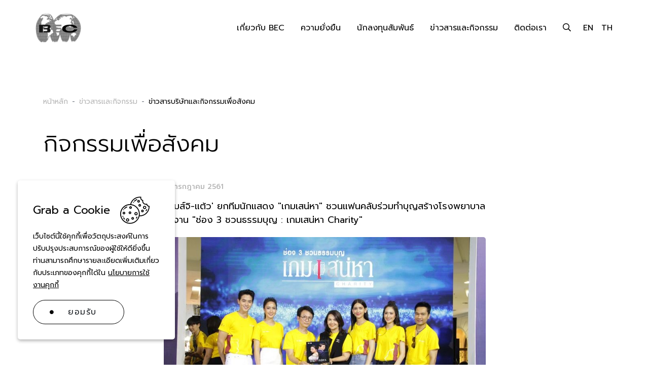

--- FILE ---
content_type: text/html; charset=UTF-8
request_url: https://www.becworld.com/th/newsroom/corporate-news/378/%E0%B9%80%E0%B8%88%E0%B8%A1%E0%B8%AA%E0%B9%8C%E0%B8%88%E0%B8%B4-%E0%B9%81%E0%B8%95%E0%B9%89%E0%B8%A7-%E0%B8%A2%E0%B8%81%E0%B8%97%E0%B8%B5%E0%B8%A1%E0%B8%99%E0%B8%B1%E0%B8%81%E0%B9%81%E0%B8%AA%E0%B8%94%E0%B8%87-%E0%B9%80%E0%B8%81%E0%B8%A1%E0%B9%80%E0%B8%AA%E0%B8%99%E0%B9%88%E0%B8%AB%E0%B8%B2-%E0%B8%8A%E0%B8%A7%E0%B8%99%E0%B9%81%E0%B8%9F%E0%B8%99%E0%B8%84%E0%B8%A5%E0%B8%B1%E0%B8%9A%E0%B8%A3%E0%B9%88%E0%B8%A7%E0%B8%A1%E0%B8%97%E0%B8%B3%E0%B8%9A%E0%B8%B8%E0%B8%8D%E0%B8%AA%E0%B8%A3%E0%B9%89%E0%B8%B2%E0%B8%87%E0%B9%82%E0%B8%A3%E0%B8%87%E0%B8%9E%E0%B8%A2%E0%B8%B2%E0%B8%9A%E0%B8%B2%E0%B8%A5-%E0%B9%83%E0%B8%99%E0%B8%87%E0%B8%B2%E0%B8%99-%E0%B8%8A%E0%B9%88%E0%B8%AD%E0%B8%87-3-%E0%B8%8A%E0%B8%A7%E0%B8%99%E0%B8%98%E0%B8%A3%E0%B8%A3%E0%B8%A1%E0%B8%9A%E0%B8%B8%E0%B8%8D-%E0%B9%80%E0%B8%81%E0%B8%A1%E0%B9%80%E0%B8%AA%E0%B8%99%E0%B9%88%E0%B8%AB%E0%B8%B2-charity
body_size: 16739
content:
<!DOCTYPE html>
<html lang="th">
<head>

    <!-- Made with love by www.optiwise.io | Optiwise Provides Data and Corporate Services Tools for Public Companies -->

    <script async src="https://www.googletagmanager.com/gtag/js?id=G-PHHYG5CBWW"></script>
    <script>
       window.dataLayer = window.dataLayer || [];
       function gtag(){dataLayer.push(arguments);}
       gtag('js', new Date());

       
       gtag('config', "G-PHHYG5CBWW");

    </script>


    


    



    <title>
        &#039;เจมส์จิ-แต้ว&#039; ยกทีมนักแสดง &quot;เกมเสน่หา&quot; ชวนแฟนคลับร่วมทำบุญสร้างโรงพยาบาล ในงาน &quot;ช่อง 3 ชวนธรรมบุญ : เกมเสน่หา Charity&quot; | BEC World    </title>

    <!--
<link rel="apple-touch-icon" sizes="192x192" href="/storage/favicon-app.png">
-->

<link rel="shortcut icon" type="image/png" sizes="32x32"
      href="https://www.becworld.com/storage/favicon.png">
    <link rel="stylesheet" href="https://cdnjs.cloudflare.com/ajax/libs/MaterialDesign-Webfont/5.8.55/css/materialdesignicons.min.css" integrity="sha512-x96qcyADhiw/CZY7QLOo7dB8i/REOEHZDhNfoDuJlyQ+yZzhdy91eAa4EkO7g3egt8obvLeJPoUKEKu5C5JYjA==" crossorigin="anonymous" />

<link href="https://fonts.googleapis.com/css2?family=Prompt:wght@300;400;500;600&family=Rubik:wght@300;400;500;600&display=swap" rel="stylesheet">

    <link rel="stylesheet" href="/assets/node.d3dc3.css"/>

<link rel="stylesheet" href="/assets/vendor.4cef7.css"/>
<link rel="stylesheet" href="/assets/app.f339e.css"/>

    
        <meta charset="utf-8">

<meta http-equiv="Content-Type" content="text/html; charset=utf-8">
<meta http-equiv="X-UA-Compatible" content="IE=edge">

<meta name="viewport" content="width=device-width, initial-scale=1, maximum-scale=1, shrink-to-fit=no">
<meta name="format-detection" content="telephone=no">
<!--
<meta name="apple-mobile-web-app-title" content="Atlas CMS">
<meta name="application-name" content="Atlas CMS">
-->

<meta name="csrf-token" content="V7thCdW74NHdGBGLyVuDBLtVEKHg4Otqv0Yd09AN">



<meta property="og:type" content="article" />
<meta property="og:title" content="'เจมส์จิ-แต้ว' ยกทีมนักแสดง &quot;เกมเสน่หา&quot; ชวนแฟนคลับร่วมทำบุญสร้างโรงพยาบาล ในงาน &quot;ช่อง 3 ชวนธรรมบุญ : เกมเสน่หา Charity&quot;" />
<meta property="og:description" content="จบไปแล้วเรียบร้อย สำหรับกิจกรรม  &amp;ldquo;ช่อง3 ชวนธรรมบุญ:เกมเสน่หา Charity&amp;rdquo;  ที่จัดไปเมื่อวันอาทิตย์ 15 กรกฎาคม 2561 ที่ผ่านมา โดยมีเหล่าแฟนคลับร่วมทำบุญกับพระ-นาง  &#039;เจมส์จิ - แต้ว&#039;  และนักแสดงนำจากละคร  &quot;เกมเสน่หา&quot;  กันอย่างล้นหลามเต็มพื้นที่ลานหน้าลิฟต์แก้ว ชั้น 1 เซ็นทรัลพลาซา พระราม 2   บรรยากาศหน้างานอุ่นหนาฝาคั่งไปด้วยแฟนคลับและแฟนละครที่มารอกันตั้งแต่เช้า นอกจากนี้ยังมีการจำหน่ายสินค้าจากละครเกมเสน่หาอาทิ เสื้อคู่สุดน่ารักจากละคร เกมเสน่หา , ขนมปังเกมเกมเสน่หา , ป๊อปคอร์นเกมเสน่หา นอกจากนี้ยังเปิดสิทธิพิเศษให้แฟนๆร่วมทำบุญแบบใกล้ชิดแบบ Exclusive ในราคา 5,000 บาท กระทบไหล่ถ่ายรูปกับนักแสดงนำแบบใกล้ชิด ใส่กรอบรูปพร้อมลายเซ็น และผู้บริจาค 1,000 บาทขึ้นไป รับเสื้อยืดจากละคร เกมเสน่หา พร้อมลายเซ็น และได้เข้าร่วมงานทำบุญใกล้ชิดกับนักแสดงอีกด้วย โดยรายได้หลังหักค่าใช้จ่าย นำไปถวายหลวงพ่อกัณหา สุขกาโม เพื่อสมทบทุนสร้างศูนย์อุบัติเหตุและฉุกเฉิน โรงพยาบาลมหาราชนครราชสีมา จ.นครราชสีมา   ไฮไลท์ของงานมาถึงเมื่อเปิดตัวคู่พระ-นาง  &#039;เจมส์ จิรายุ - แต้ว ณฐพร&#039;  ควงคู่มาร้องเพลงประกอบละคร เกมเสน่หา  &quot;เกมหัวใจ&quot;  พร้อมนำนักแสดงนำจากละคร เกมเสน่หา อาทิไอซ์  อามีนา , แคร์ ฉัตรฑริกา , กอล์ฟ เบญจพล พร้อมด้วยผู้จัดละคร คุณดา-หทัยรัตน์  อมตวณิชย์ ขึ้นกล่าวทักทายแฟนๆ พูดคุยเรื่องราว-เบื้องหลังของละคร และตอบคำถามจากแฟนๆละครทางบ้านที่ส่งคำถามผ่านมาทางคลิปวิดีโอ   ในการนี้คณะผู้บริหารสถานีวิทยุโทรทัศน์ไทยทีวีสีช่อง 3 โดย คุณชาคริต ดิเรกวัฒนชัย หัวหน้าคณะผู้บริหารสายกิจการองค์กร, คุณสมรักษ์ ณรงค์วิชัย หัวหน้าคณะผู้บริหารสายผลิตรายการ , รองผู้จัดการฝ่ายประชาสัมพันธ์ คุณดวงรัตน์ มหาวนิช คุณวรวรรณ ติณสูลานนท์ ร่วมด้วย คุณวราภรณ์ พันธุเมธากุล  ประธานมูลนิธิใจดี ใจสบาย ,  คุณศุภเดช บุญสรรค์สร้าง  กรรมการผู้จัดการรับเบอร์ลิค บาย สยามริสแบนด์ และ  คุณกนกรัตน์ ภูวัฒนศิลป์  โรงงานอยุธยาเบเกอรี่ ได้ร่วมงานในครั้งนี้ด้วย   จากนั้นก็ถึงเวลาสนุกสนานที่เหล่านักแสดงนำจะจับสลากเลือกแฟนละครผู้โชคดีขึ้นมาร่วมเล่นเกม เริ่มด้วยเกม  &quot;เสน่หาพาพูดซ้ำ&quot;  ที่ให้นักแสดงจับคู่กับแฟนคลับชวนพูดต่อบทในละครที่หาย หรือจะเป็นเกม  &quot;เสน่หาพาล้วง&quot;  ที่ให้เหล่านักแสดงและแฟนคลับร่วมกันทายสิ่งของที่ล้วงในกล่องปริศนานั้นเป็นสิ่งของและขยะชนิดอะไร ก่อนที่จะจบลงที่เกมสุดท้าย  &quot;จิ๊กซอว์เสน่หา&quot;  แข่งกันประกอบภาพนักแสดงในละคร รวมคะแนน 3 เกมทำให้คู่ของนางเอก แต้ว ณฐพร และแฟนคลับเป็นฝ่ายชนะไปในที่สุด พร้อมรับของรางวัลสุดพิเศษจากนักแสดง   นอกจากนี้ยังเปิดให้แฟนๆร่วมประมูลภาพจิ๊กซอว์จำนวน 3 ภาพ โดยภาพคู่พระ-นางประมูลไป 20,000 บาท , ภาพเดี่ยว แต้ว ณฐพร ประมูลไปได้ 30,000 บาท และภาพสุดท้ายที่ประมูลได้สูงสุดถึง 100,000 บาท เป็นภาพเดี่ยวของ เจมส์ จิรายุ โดยรายได้จากการประมูลจะนำไปสมทบทุนสร้างศูนย์อุบัติเหตุและฉุกเฉิน โรงพยาบาลมหาราชนครราชสีมา อีกด้วย และรวมยอดรายได้สมทบเพิ่มเติมจากการขายเสื้อละคร-สินค้า และกิจกรรมต่างๆในงาน  &amp;ldquo;ช่อง3 ชวนธรรมบุญ:เกมเสน่หา Charity&quot; ในครั้งนี้ทั้งหมดทั้งสิ้น 726,833 บาท     ปิดท้ายงานด้วยความประทับใจ เจมส์ จิรายุ - แต้ว ณฐพร ฝากให้แฟนๆร่วมติดตามละคร &quot;เกมเสน่หา&quot; ที่กำลังเข้มข้นขึ้นเรื่อยๆ พร้อมร่วมถ่ายรูปกับแฟนคลับที่ร่วมทำบุญ 5,000 บาท อิ่มบุญอิ่มใจก่อนกลับบ้านกันถ้วนหน้า แฟนๆอย่าลืมติดตามชมละคร &amp;ldquo;เกมเสน่หา&amp;rdquo; ทุกวันจันทร์-อังคาร เวลา 20.20 น. ทางช่อง 3 และช่อง 33 HD หรือชมย้อนหลังได้ก่อนใครทางแอพพลิเคชั่น mello" />
<meta property="og:url" content="https://www.becworld.com/th/newsroom/corporate-news/378/%E0%B9%80%E0%B8%88%E0%B8%A1%E0%B8%AA%E0%B9%8C%E0%B8%88%E0%B8%B4-%E0%B9%81%E0%B8%95%E0%B9%89%E0%B8%A7-%E0%B8%A2%E0%B8%81%E0%B8%97%E0%B8%B5%E0%B8%A1%E0%B8%99%E0%B8%B1%E0%B8%81%E0%B9%81%E0%B8%AA%E0%B8%94%E0%B8%87-%E0%B9%80%E0%B8%81%E0%B8%A1%E0%B9%80%E0%B8%AA%E0%B8%99%E0%B9%88%E0%B8%AB%E0%B8%B2-%E0%B8%8A%E0%B8%A7%E0%B8%99%E0%B9%81%E0%B8%9F%E0%B8%99%E0%B8%84%E0%B8%A5%E0%B8%B1%E0%B8%9A%E0%B8%A3%E0%B9%88%E0%B8%A7%E0%B8%A1%E0%B8%97%E0%B8%B3%E0%B8%9A%E0%B8%B8%E0%B8%8D%E0%B8%AA%E0%B8%A3%E0%B9%89%E0%B8%B2%E0%B8%87%E0%B9%82%E0%B8%A3%E0%B8%87%E0%B8%9E%E0%B8%A2%E0%B8%B2%E0%B8%9A%E0%B8%B2%E0%B8%A5-%E0%B9%83%E0%B8%99%E0%B8%87%E0%B8%B2%E0%B8%99-%E0%B8%8A%E0%B9%88%E0%B8%AD%E0%B8%87-3-%E0%B8%8A%E0%B8%A7%E0%B8%99%E0%B8%98%E0%B8%A3%E0%B8%A3%E0%B8%A1%E0%B8%9A%E0%B8%B8%E0%B8%8D-%E0%B9%80%E0%B8%81%E0%B8%A1%E0%B9%80%E0%B8%AA%E0%B8%99%E0%B9%88%E0%B8%AB%E0%B8%B2-charity" />
<meta property="og:image" content="https://www.becworld.com/glide/storage/newsroom/social-activities/2018/07/gallery/20180828-182255-1.JPG?h=350&fit=max&fm=webp&t=1766565601" />

        <meta name="twitter:title" content="'เจมส์จิ-แต้ว' ยกทีมนักแสดง &quot;เกมเสน่หา&quot; ชวนแฟนคลับร่วมทำบุญสร้างโรงพยาบาล ในงาน &quot;ช่อง 3 ชวนธรรมบุญ : เกมเสน่หา Charity&quot;" />
<meta name="twitter:description" content="จบไปแล้วเรียบร้อย สำหรับกิจกรรม  &amp;ldquo;ช่อง3 ชวนธรรมบุญ:เกมเสน่หา Charity&amp;rdquo;  ที่จัดไปเมื่อวันอาทิตย์ 15 กรกฎาคม 2561 ที่ผ่านมา โดยมีเหล่าแฟนคลับร่วมทำบุญกับพระ-นาง  &#039;เจมส์จิ - แต้ว&#039;  และนักแสดงนำจากละคร  &quot;เกมเสน่หา&quot;  กันอย่างล้นหลามเต็มพื้นที่ลานหน้าลิฟต์แก้ว ชั้น 1 เซ็นทรัลพลาซา พระราม 2   บรรยากาศหน้างานอุ่นหนาฝาคั่งไปด้วยแฟนคลับและแฟนละครที่มารอกันตั้งแต่เช้า นอกจากนี้ยังมีการจำหน่ายสินค้าจากละครเกมเสน่หาอาทิ เสื้อคู่สุดน่ารักจากละคร เกมเสน่หา , ขนมปังเกมเกมเสน่หา , ป๊อปคอร์นเกมเสน่หา นอกจากนี้ยังเปิดสิทธิพิเศษให้แฟนๆร่วมทำบุญแบบใกล้ชิดแบบ Exclusive ในราคา 5,000 บาท กระทบไหล่ถ่ายรูปกับนักแสดงนำแบบใกล้ชิด ใส่กรอบรูปพร้อมลายเซ็น และผู้บริจาค 1,000 บาทขึ้นไป รับเสื้อยืดจากละคร เกมเสน่หา พร้อมลายเซ็น และได้เข้าร่วมงานทำบุญใกล้ชิดกับนักแสดงอีกด้วย โดยรายได้หลังหักค่าใช้จ่าย นำไปถวายหลวงพ่อกัณหา สุขกาโม เพื่อสมทบทุนสร้างศูนย์อุบัติเหตุและฉุกเฉิน โรงพยาบาลมหาราชนครราชสีมา จ.นครราชสีมา   ไฮไลท์ของงานมาถึงเมื่อเปิดตัวคู่พระ-นาง  &#039;เจมส์ จิรายุ - แต้ว ณฐพร&#039;  ควงคู่มาร้องเพลงประกอบละคร เกมเสน่หา  &quot;เกมหัวใจ&quot;  พร้อมนำนักแสดงนำจากละคร เกมเสน่หา อาทิไอซ์  อามีนา , แคร์ ฉัตรฑริกา , กอล์ฟ เบญจพล พร้อมด้วยผู้จัดละคร คุณดา-หทัยรัตน์  อมตวณิชย์ ขึ้นกล่าวทักทายแฟนๆ พูดคุยเรื่องราว-เบื้องหลังของละคร และตอบคำถามจากแฟนๆละครทางบ้านที่ส่งคำถามผ่านมาทางคลิปวิดีโอ   ในการนี้คณะผู้บริหารสถานีวิทยุโทรทัศน์ไทยทีวีสีช่อง 3 โดย คุณชาคริต ดิเรกวัฒนชัย หัวหน้าคณะผู้บริหารสายกิจการองค์กร, คุณสมรักษ์ ณรงค์วิชัย หัวหน้าคณะผู้บริหารสายผลิตรายการ , รองผู้จัดการฝ่ายประชาสัมพันธ์ คุณดวงรัตน์ มหาวนิช คุณวรวรรณ ติณสูลานนท์ ร่วมด้วย คุณวราภรณ์ พันธุเมธากุล  ประธานมูลนิธิใจดี ใจสบาย ,  คุณศุภเดช บุญสรรค์สร้าง  กรรมการผู้จัดการรับเบอร์ลิค บาย สยามริสแบนด์ และ  คุณกนกรัตน์ ภูวัฒนศิลป์  โรงงานอยุธยาเบเกอรี่ ได้ร่วมงานในครั้งนี้ด้วย   จากนั้นก็ถึงเวลาสนุกสนานที่เหล่านักแสดงนำจะจับสลากเลือกแฟนละครผู้โชคดีขึ้นมาร่วมเล่นเกม เริ่มด้วยเกม  &quot;เสน่หาพาพูดซ้ำ&quot;  ที่ให้นักแสดงจับคู่กับแฟนคลับชวนพูดต่อบทในละครที่หาย หรือจะเป็นเกม  &quot;เสน่หาพาล้วง&quot;  ที่ให้เหล่านักแสดงและแฟนคลับร่วมกันทายสิ่งของที่ล้วงในกล่องปริศนานั้นเป็นสิ่งของและขยะชนิดอะไร ก่อนที่จะจบลงที่เกมสุดท้าย  &quot;จิ๊กซอว์เสน่หา&quot;  แข่งกันประกอบภาพนักแสดงในละคร รวมคะแนน 3 เกมทำให้คู่ของนางเอก แต้ว ณฐพร และแฟนคลับเป็นฝ่ายชนะไปในที่สุด พร้อมรับของรางวัลสุดพิเศษจากนักแสดง   นอกจากนี้ยังเปิดให้แฟนๆร่วมประมูลภาพจิ๊กซอว์จำนวน 3 ภาพ โดยภาพคู่พระ-นางประมูลไป 20,000 บาท , ภาพเดี่ยว แต้ว ณฐพร ประมูลไปได้ 30,000 บาท และภาพสุดท้ายที่ประมูลได้สูงสุดถึง 100,000 บาท เป็นภาพเดี่ยวของ เจมส์ จิรายุ โดยรายได้จากการประมูลจะนำไปสมทบทุนสร้างศูนย์อุบัติเหตุและฉุกเฉิน โรงพยาบาลมหาราชนครราชสีมา อีกด้วย และรวมยอดรายได้สมทบเพิ่มเติมจากการขายเสื้อละคร-สินค้า และกิจกรรมต่างๆในงาน  &amp;ldquo;ช่อง3 ชวนธรรมบุญ:เกมเสน่หา Charity&quot; ในครั้งนี้ทั้งหมดทั้งสิ้น 726,833 บาท     ปิดท้ายงานด้วยความประทับใจ เจมส์ จิรายุ - แต้ว ณฐพร ฝากให้แฟนๆร่วมติดตามละคร &quot;เกมเสน่หา&quot; ที่กำลังเข้มข้นขึ้นเรื่อยๆ พร้อมร่วมถ่ายรูปกับแฟนคลับที่ร่วมทำบุญ 5,000 บาท อิ่มบุญอิ่มใจก่อนกลับบ้านกันถ้วนหน้า แฟนๆอย่าลืมติดตามชมละคร &amp;ldquo;เกมเสน่หา&amp;rdquo; ทุกวันจันทร์-อังคาร เวลา 20.20 น. ทางช่อง 3 และช่อง 33 HD หรือชมย้อนหลังได้ก่อนใครทางแอพพลิเคชั่น mello" />
<meta name="twitter:url" content="https://www.becworld.com/th/newsroom/corporate-news/378/%E0%B9%80%E0%B8%88%E0%B8%A1%E0%B8%AA%E0%B9%8C%E0%B8%88%E0%B8%B4-%E0%B9%81%E0%B8%95%E0%B9%89%E0%B8%A7-%E0%B8%A2%E0%B8%81%E0%B8%97%E0%B8%B5%E0%B8%A1%E0%B8%99%E0%B8%B1%E0%B8%81%E0%B9%81%E0%B8%AA%E0%B8%94%E0%B8%87-%E0%B9%80%E0%B8%81%E0%B8%A1%E0%B9%80%E0%B8%AA%E0%B8%99%E0%B9%88%E0%B8%AB%E0%B8%B2-%E0%B8%8A%E0%B8%A7%E0%B8%99%E0%B9%81%E0%B8%9F%E0%B8%99%E0%B8%84%E0%B8%A5%E0%B8%B1%E0%B8%9A%E0%B8%A3%E0%B9%88%E0%B8%A7%E0%B8%A1%E0%B8%97%E0%B8%B3%E0%B8%9A%E0%B8%B8%E0%B8%8D%E0%B8%AA%E0%B8%A3%E0%B9%89%E0%B8%B2%E0%B8%87%E0%B9%82%E0%B8%A3%E0%B8%87%E0%B8%9E%E0%B8%A2%E0%B8%B2%E0%B8%9A%E0%B8%B2%E0%B8%A5-%E0%B9%83%E0%B8%99%E0%B8%87%E0%B8%B2%E0%B8%99-%E0%B8%8A%E0%B9%88%E0%B8%AD%E0%B8%87-3-%E0%B8%8A%E0%B8%A7%E0%B8%99%E0%B8%98%E0%B8%A3%E0%B8%A3%E0%B8%A1%E0%B8%9A%E0%B8%B8%E0%B8%8D-%E0%B9%80%E0%B8%81%E0%B8%A1%E0%B9%80%E0%B8%AA%E0%B8%99%E0%B9%88%E0%B8%AB%E0%B8%B2-charity" />
<meta name="twitter:images0" content="https://www.becworld.com/glide/storage/newsroom/social-activities/2018/07/gallery/20180828-182255-1.JPG?h=350&fit=max&fm=webp&t=1766565601" />

</head>
<body>

<div class="js-cookie-consent cookie-consent">

    <div class="cookie-consent__body">

        <div class="cookie-consent__header">
            <span class="cookie-consent__title">Grab a Cookie</span>
            <span class="cookie-consent__icon">
                <img src="/storage/cookies.svg" alt="">
            </span>
        </div>

        <span class="cookie-consent__message">
            เว็บไซต์นี้ใช้คุกกี้เพื่อวัตถุประสงค์ในการปรับปรุงประสบการณ์ของผู้ใช้ให้ดียิ่งขึ้น ท่านสามารถศึกษารายละเอียดเพิ่มเติมเกี่ยวกับประเภทของคุกกี้ได้ใน <a href="/th/cookie-policy">นโยบายการใช้งานคุกกี้</a>
        </span>

        <button class="js-cookie-consent-agree cookie-consent__agree btn btn--submit">
            <span class="btn__icon"></span>
            <span class="btn__title">ยอมรับ</span>
        </button>
    </div>
</div>

    <script>

        window.laravelCookieConsent = (function () {

            const COOKIE_VALUE = 1;
            const COOKIE_DOMAIN = 'www.becworld.com';

            function consentWithCookies() {
                setCookie('laravel_cookie_consent', COOKIE_VALUE, 7300);
                hideCookieDialog();
            }

            function cookieExists(name) {
                return (document.cookie.split('; ').indexOf(name + '=' + COOKIE_VALUE) !== -1);
            }

            function hideCookieDialog() {
                const dialogs = document.getElementsByClassName('js-cookie-consent');

                for (let i = 0; i < dialogs.length; ++i) {
                    dialogs[i].style.display = 'none';
                }
            }

            function setCookie(name, value, expirationInDays) {
                const date = new Date();
                date.setTime(date.getTime() + (expirationInDays * 24 * 60 * 60 * 1000));
                document.cookie = name + '=' + value
                    + ';expires=' + date.toUTCString()
                    + ';domain=' + COOKIE_DOMAIN
                    + ';path=/';
            }

            if (cookieExists('laravel_cookie_consent')) {
                hideCookieDialog();
            }

            const buttons = document.getElementsByClassName('js-cookie-consent-agree');

            for (let i = 0; i < buttons.length; ++i) {
                buttons[i].addEventListener('click', consentWithCookies);
            }

            return {
                consentWithCookies: consentWithCookies,
                hideCookieDialog: hideCookieDialog
            };
        })();
    </script>




<div id="vue-app" data-app>

    <div v-cloak>

        <main-header class="header ">
    <div class="header__container">
        <div class="header__logo">
            <a href="https://www.becworld.com/th/home"><img src="/assets/images/logo-bec.png" class="w-100" alt="Logo BEC"></a>
        </div>
        <div class="header__menu">
            <main-menu class="navbar">
                        <li class="nav-item dropdown dropdown--menu">
                <a class="nav-link dropdown-toggle" href="#bec-group" role="button" data-toggle="dropdown" aria-haspopup="true" aria-expanded="false">เกี่ยวกับ BEC</a>
                                    <div class="dropdown-menu" aria-labelledby="bec-group">
    <div class="container px-0">
        <div class="row no-gutters w-100">
            <div class="col-lg-9">
                <ul class="dropdown__nav">
                                                                        <li class="dropdown__nav-item">
                                <a href="#" class="dropdown__nav-link dropdown__nav-link--has-child">รอบรั้ว บีอีซี</a>
                                <ul class="dropdown__nav-child">
                                                                                                                        <li class="dropdown__nav-item">
                                                <a href="https://www.becworld.com/th/bec-group/bec-and-communities/group-overview" target="_self" class="dropdown__nav-link">
                                                    ภาพรวมกลุ่มบริษัท
                                                </a>
                                            </li>
                                                                                                                                                                <li class="dropdown__nav-item">
                                                <a href="https://www.becworld.com/th/bec-group/bec-and-communities/history" target="_self" class="dropdown__nav-link">
                                                    ประวัติบริษัท
                                                </a>
                                            </li>
                                                                                                                                                                <li class="dropdown__nav-item">
                                                <a href="https://www.becworld.com/th/leadership/board-of-directors" target="_self" class="dropdown__nav-link">
                                                    คณะกรรมการบริษัทและกรรมการชุดย่อย
                                                </a>
                                            </li>
                                                                                                                                                                <li class="dropdown__nav-item">
                                                <a href="https://www.becworld.com/th/leadership/management-team" target="_self" class="dropdown__nav-link">
                                                    ทีมผู้บริหาร
                                                </a>
                                            </li>
                                                                                                                                                                <li class="dropdown__nav-item">
                                                <a href="https://www.becworld.com/th/our-pride" target="_self" class="dropdown__nav-link">
                                                    รางวัลและความสำเร็จ
                                                </a>
                                            </li>
                                                                                                            </ul>
                            </li>
                                                                                                <li class="dropdown__nav-item">
                                <a href="#" class="dropdown__nav-link dropdown__nav-link--has-child">ธุรกิจ</a>
                                <ul class="dropdown__nav-child">
                                                                                                                        <li class="dropdown__nav-item">
                                                <a href="https://www.becworld.com/th/bec-group/businesses/business-overview" class="dropdown__nav-link">ภาพรวมธุรกิจ</a>
                                                <ul class="dropdown__nav-grandchild">
                                                                                                            <li class="dropdown__nav-item">
                                                            <a href="https://www.becworld.com/th/bec-group/businesses/business-overview/tv-broadcasting" target="_self" class="dropdown__nav-link">
                                                                แพลตฟอร์มโทรทัศน์
                                                            </a>
                                                        </li>
                                                                                                            <li class="dropdown__nav-item">
                                                            <a href="https://www.becworld.com/th/bec-group/businesses/business-overview/digital-platform" target="_self" class="dropdown__nav-link">
                                                                ดิจิทัลแพลตฟอร์ม
                                                            </a>
                                                        </li>
                                                                                                            <li class="dropdown__nav-item">
                                                            <a href="https://www.becworld.com/th/bec-group/businesses/business-overview/global-content-licensing" target="_self" class="dropdown__nav-link">
                                                                การจัดจำหน่ายลิขสิทธิ์ในต่างประเทศ
                                                            </a>
                                                        </li>
                                                                                                            <li class="dropdown__nav-item">
                                                            <a href="https://www.becworld.com/th/bec-group/businesses/business-overview/supporting-businesses" target="_self" class="dropdown__nav-link">
                                                                ธุรกิจสนับสนุน
                                                            </a>
                                                        </li>
                                                                                                            <li class="dropdown__nav-item">
                                                            <a href="https://www.becworld.com/th/bec-group/businesses/business-overview/bec-music" target="_self" class="dropdown__nav-link">
                                                                บีอีซี มิวสิค
                                                            </a>
                                                        </li>
                                                                                                    </ul>
                                            </li>
                                                                                                            </ul>
                            </li>
                                                            </ul>
            </div>
            <div class="col-lg-3">
                <figure class="dropdown__image">
                    <img src="https://www.becworld.com/storage/menu/photo-menu-bec-group.jpg" alt="">
                </figure>
            </div>
        </div>
    </div>
</div>                            </li>
                                <li class="nav-item dropdown dropdown--menu">
                <a class="nav-link dropdown-toggle" href="#corporate-responsibility" role="button" data-toggle="dropdown" aria-haspopup="true" aria-expanded="false">ความยั่งยืน</a>
                                    <div class="dropdown-menu" aria-labelledby="corporate-responsibility">
    <div class="container px-0">
        <div class="row no-gutters w-100">
            <div class="col-lg-9">
                <ul class="dropdown__nav">
                                                                        <li class="dropdown__nav-item">
                                <a href="#" class="dropdown__nav-link dropdown__nav-link--has-child">ความยั่งยืน</a>
                                <ul class="dropdown__nav-child">
                                                                                                                        <li class="dropdown__nav-item">
                                                <a href="https://www.becworld.com/th/sustainability/sustainability/message-from-president-of-tv-business-unit" target="_self" class="dropdown__nav-link">
                                                    สารจากกรรมการผู้อำนวยการสายธุรกิจโทรทัศน์
                                                </a>
                                            </li>
                                                                                                                                                                <li class="dropdown__nav-item">
                                                <a href="https://www.becworld.com/th/sustainability/sustainability/concepts-and-practices" target="_self" class="dropdown__nav-link">
                                                    การขับเคลื่อนธุรกิจเพื่อความยั่งยืน
                                                </a>
                                            </li>
                                                                                                                                                                <li class="dropdown__nav-item">
                                                <a href="https://www.becworld.com/th/sustainability/sustainability/strategy" target="_self" class="dropdown__nav-link">
                                                    เป้าหมายการจัดการด้านความยั่งยืน
                                                </a>
                                            </li>
                                                                                                                                                                <li class="dropdown__nav-item">
                                                <a href="https://www.becworld.com/th/document/csr-reports" target="_self" class="dropdown__nav-link">
                                                    รายงานความรับผิดชอบต่อสังคม
                                                </a>
                                            </li>
                                                                                                            </ul>
                            </li>
                                                                                                <li class="dropdown__nav-item">
                                <a href="#" class="dropdown__nav-link dropdown__nav-link--has-child">การกำกับดูแลกิจการที่ดี</a>
                                <ul class="dropdown__nav-child">
                                                                                                                        <li class="dropdown__nav-item">
                                                <a href="https://www.becworld.com/th/sustainability/corporate-governance/good-corporate-governance" target="_self" class="dropdown__nav-link">
                                                    นโยบายการกำกับดูแลกิจการที่ดี
                                                </a>
                                            </li>
                                                                                                                                                                <li class="dropdown__nav-item">
                                                <a href="https://www.becworld.com/th/sustainability/corporate-governance/anti-corruption-schemes" class="dropdown__nav-link">การต่อต้านการทุจริตคอร์รัปชัน</a>
                                                <ul class="dropdown__nav-grandchild">
                                                                                                            <li class="dropdown__nav-item">
                                                            <a href="https://www.becworld.com/th/sustainability/corporate-governance/anti-corruption-schemes/anti-corruption-policy" target="_self" class="dropdown__nav-link">
                                                                นโยบายการต่อต้านคอร์รัปชั่น
                                                            </a>
                                                        </li>
                                                                                                            <li class="dropdown__nav-item">
                                                            <a href="https://www.becworld.com/th/sustainability/corporate-governance/anti-corruption-schemes/whistle-blowing-channel" target="_self" class="dropdown__nav-link">
                                                                ช่องทางการร้องเรียน
                                                            </a>
                                                        </li>
                                                                                                    </ul>
                                            </li>
                                                                                                                                                                <li class="dropdown__nav-item">
                                                <a href="https://www.becworld.com/th/sustainability/corporate-governance/human-rights/human-rights" class="dropdown__nav-link">สิทธิมนุษยชน</a>
                                                <ul class="dropdown__nav-grandchild">
                                                                                                            <li class="dropdown__nav-item">
                                                            <a href="https://www.becworld.com/storage/document/cg-policy/2022/human-right-policy-th.pdf" target="_blank" class="dropdown__nav-link">
                                                                นโยบายด้านสิทธิมนุษยชน
                                                            </a>
                                                        </li>
                                                                                                            <li class="dropdown__nav-item">
                                                            <a href="https://www.becworld.com/th/sustainability/corporate-governance/human-rights/human-rights" target="_self" class="dropdown__nav-link">
                                                                สิทธิมนุษยชน
                                                            </a>
                                                        </li>
                                                                                                    </ul>
                                            </li>
                                                                                                            </ul>
                            </li>
                                                            </ul>
            </div>
            <div class="col-lg-3">
                <figure class="dropdown__image">
                    <img src="https://www.becworld.com/storage/menu/photo-menu-sustainability.jpg" alt="">
                </figure>
            </div>
        </div>
    </div>
</div>                            </li>
                                <li class="nav-item dropdown dropdown--menu">
                <a class="nav-link dropdown-toggle" href="#investors" role="button" data-toggle="dropdown" aria-haspopup="true" aria-expanded="false">นักลงทุนสัมพันธ์</a>
                                    <div class="dropdown-menu dropdown-menu--investors" aria-labelledby="investors">
    <div class="container px-0">
        <div class="row no-gutters w-100">
            <div class="col-12">
                <ul class="dropdown__nav dropdown__nav--fluid">
                                                                        <li class="dropdown__nav-item dropdown__nav-item--no-icon">
                                <a href="https://www.becworld.com/th/investor-relations/home" target="_self" class="dropdown__nav-link">หน้าหลักนักลงทุนสัมพันธ์</a>
                            </li>
                                                                                                <li class="dropdown__nav-item">
                                <a href="#" class="dropdown__nav-link dropdown__nav-link--has-child">รายงานและผลประกอบการ</a>
                                <ul class="dropdown__nav-child">
                                                                                                                        <li class="dropdown__nav-item">
                                                <a href="https://www.becworld.com/th/investor-relations/document/company-snapshot" target="_self" class="dropdown__nav-link">
                                                    ภาพรวมของบริษัท
                                                </a>
                                            </li>
                                                                                                                                                                <li class="dropdown__nav-item">
                                                <a href="https://www.becworld.com/th/investor-relations/result-and-report/performance-highlight" target="_self" class="dropdown__nav-link">
                                                    ข้อมูลสำคัญทางการเงิน
                                                </a>
                                            </li>
                                                                                                                                                                <li class="dropdown__nav-item">
                                                <a href="https://www.becworld.com/th/investor-relations/document/financial-results" target="_self" class="dropdown__nav-link">
                                                    ข้อมูลทางการเงิน
                                                </a>
                                            </li>
                                                                                                                                                                <li class="dropdown__nav-item">
                                                <a href="https://www.becworld.com/th/investor-relations/document/annual-reports" target="_self" class="dropdown__nav-link">
                                                    แบบ 56-1 One Report / รายงานประจำปี
                                                </a>
                                            </li>
                                                                                                                                                                <li class="dropdown__nav-item">
                                                <a href="https://www.becworld.com/th/investor-relations/document/presentations" target="_self" class="dropdown__nav-link">
                                                    เอกสารนำเสนอและเว็บแคสต์
                                                </a>
                                            </li>
                                                                                                            </ul>
                            </li>
                                                                                                <li class="dropdown__nav-item">
                                <a href="#" class="dropdown__nav-link dropdown__nav-link--has-child">ราคาหลักทรัพย์และเงินปันผล</a>
                                <ul class="dropdown__nav-child">
                                                                                                                        <li class="dropdown__nav-item">
                                                <a href="https://www.becworld.com/th/investor-relations/stock-quote" target="_self" class="dropdown__nav-link">
                                                    ราคาหลักทรัพย์
                                                </a>
                                            </li>
                                                                                                                                                                <li class="dropdown__nav-item">
                                                <a href="https://www.becworld.com/th/investor-relations/stock-and-dividend/dividend-payment-history" target="_self" class="dropdown__nav-link">
                                                    นโยบายและประวัติการจ่ายเงินปันผล
                                                </a>
                                            </li>
                                                                                                                                                                <li class="dropdown__nav-item">
                                                <a href="https://www.becworld.com/th/investor-relations/investment-calculator" target="_self" class="dropdown__nav-link">
                                                    เครื่องคำนวณการลงทุน
                                                </a>
                                            </li>
                                                                                                                                                                <li class="dropdown__nav-item">
                                                <a href="https://www.set.or.th/th/market/product/stock/quote/bec/factsheet" target="_self" class="dropdown__nav-link">
                                                    สรุปข้อสนเทศบริษัทจดทะเบียน
                                                </a>
                                            </li>
                                                                                                            </ul>
                            </li>
                                                                                                <li class="dropdown__nav-item">
                                <a href="#" class="dropdown__nav-link dropdown__nav-link--has-child">ข้อมูลสำหรับผู้ถือหุ้น</a>
                                <ul class="dropdown__nav-child">
                                                                                                                        <li class="dropdown__nav-item">
                                                <a href="https://www.becworld.com/th/investor-relations/shareholder-info/major-shareholders" target="_self" class="dropdown__nav-link">
                                                    ผู้ถือหุ้นรายใหญ่
                                                </a>
                                            </li>
                                                                                                                                                                <li class="dropdown__nav-item">
                                                <a href="https://www.becworld.com/th/investor-relations/document/shareholder-meetings" target="_self" class="dropdown__nav-link">
                                                    การประชุมผู้ถือหุ้น
                                                </a>
                                            </li>
                                                                                                                                                                <li class="dropdown__nav-item">
                                                <a href="https://www.becworld.com/th/investor-relations/shareholder-info/shareholder-rights-protection" target="_self" class="dropdown__nav-link">
                                                    การคุ้มครองสิทธิของผู้ถือหุ้น
                                                </a>
                                            </li>
                                                                                                                                                                <li class="dropdown__nav-item">
                                                <a href="https://www.becworld.com/th/investor-relations/shareholder-info/code-of-conduct-for-investor-relations-officers-iros" target="_self" class="dropdown__nav-link">
                                                    จรรยาบรรณของนักลงทุนสัมพันธ์
                                                </a>
                                            </li>
                                                                                                            </ul>
                            </li>
                                                                                                <li class="dropdown__nav-item dropdown__nav-item--no-icon">
                                <a href="https://www.becworld.com/th/sustainability/corporate-governance/good-corporate-governance" target="_self" class="dropdown__nav-link">การกำกับดูแลกิจการที่ดี</a>
                            </li>
                                                                                                <li class="dropdown__nav-item dropdown__nav-item--no-icon">
                                <a href="https://www.becworld.com/th/sustainability/sustainability/concepts-and-practices" target="_self" class="dropdown__nav-link">การพัฒนาสิ่งแวดล้อม สังคม และธรรมาภิบาล</a>
                            </li>
                                                                                                <li class="dropdown__nav-item dropdown__nav-item--no-icon">
                                <a href="https://www.becworld.com/th/investor-relations/newsroom/set-announcements" target="_self" class="dropdown__nav-link">รายงานต่อตลาดหลักทรัพย์ฯ</a>
                            </li>
                                                                                                <li class="dropdown__nav-item dropdown__nav-item--no-icon">
                                <a href="https://www.becworld.com/th/investor-relations/resource-center" target="_self" class="dropdown__nav-link">ศูนย์รวมเอกสารเผยแพร่</a>
                            </li>
                                                                                                <li class="dropdown__nav-item dropdown__nav-item--no-icon">
                                <a href="https://www.settrade.com/th/equities/quote/BEC/analyst-consensus" target="_blank" class="dropdown__nav-link">รายชื่อนักวิเคราะห์</a>
                            </li>
                                                                                                <li class="dropdown__nav-item">
                                <a href="#" class="dropdown__nav-link dropdown__nav-link--has-child">ติดต่อทีมนักลงทุนสัมพันธ์</a>
                                <ul class="dropdown__nav-child">
                                                                                                                        <li class="dropdown__nav-item">
                                                <a href="https://www.becworld.com/th/investor-relations/information-inquiry/ir-contact" target="_self" class="dropdown__nav-link">
                                                    ติดต่อทีมนักลงทุนสัมพันธ์
                                                </a>
                                            </li>
                                                                                                                                                                <li class="dropdown__nav-item">
                                                <a href="https://www.becworld.com/th/investor-relations/information-inquiry/news-subscription" target="_self" class="dropdown__nav-link">
                                                    สมัครรับข่าวสาร
                                                </a>
                                            </li>
                                                                                                                                                                <li class="dropdown__nav-item">
                                                <a href="https://www.becworld.com/th/investor-relations/information-inquiry/faq" target="_self" class="dropdown__nav-link">
                                                    คำถามที่พบบ่อย
                                                </a>
                                            </li>
                                                                                                            </ul>
                            </li>
                                                                                                <li class="dropdown__nav-item dropdown__nav-item--no-icon">
                                <a href="https://www.becworld.com/th/investor-relations/calendar" target="_self" class="dropdown__nav-link">ปฎิทินนักลงทุน</a>
                            </li>
                                                            </ul>
            </div>
        </div>
    </div>
</div>                            </li>
                                <li class="nav-item dropdown dropdown--menu">
                <a class="nav-link dropdown-toggle" href="#news-and-media" role="button" data-toggle="dropdown" aria-haspopup="true" aria-expanded="false">ข่าวสารและกิจกรรม</a>
                                    <div class="dropdown-menu" aria-labelledby="news-and-media">
    <div class="container px-0">
        <div class="row no-gutters w-100 justify-content-between">
            <div class="col-lg-6">
                <ul class="dropdown__nav dropdown__nav--no-column-count">
                                                                        <li class="dropdown__nav-item dropdown__nav-item--no-icon">
                                <a href="https://www.becworld.com/th/newsroom/corporate-news"
                                   target="_self"
                                   class="dropdown__nav-link">ข่าวสารบริษัทและกิจกรรมเพื่อสังคม</a>
                            </li>
                                                                                                <li class="dropdown__nav-item dropdown__nav-item--no-icon">
                                <a href="https://www.becworld.com/th/news-and-media/company-visited"
                                   target="_self"
                                   class="dropdown__nav-link">กิจกรรมเยี่ยมชม</a>
                            </li>
                                                                                                <li class="dropdown__nav-item dropdown__nav-item--no-icon">
                                <a href="https://www.becworld.com/th/investor-relations/newsroom/set-announcements"
                                   target="_self"
                                   class="dropdown__nav-link">รายงานต่อตลาดหลักทรัพย์ฯ</a>
                            </li>
                                                            </ul>
            </div>
            <div class="col-lg-6 d-none d-lg-block">
                <div class="card-deck">
                                            <a href="https://www.becworld.com/th/newsroom/corporate-news/946/%E0%B8%8A%E0%B9%88%E0%B8%AD%E0%B8%87-3-%E0%B9%81%E0%B8%A5%E0%B8%B0%E0%B8%9E%E0%B8%B1%E0%B8%99%E0%B8%98%E0%B8%A1%E0%B8%B4%E0%B8%95%E0%B8%A3-%E0%B8%9A%E0%B8%A3%E0%B8%B4%E0%B8%88%E0%B8%B2%E0%B8%84%E0%B9%80%E0%B8%87%E0%B8%B4%E0%B8%99%E0%B9%81%E0%B8%A5%E0%B8%B0%E0%B8%AA%E0%B8%B4%E0%B9%88%E0%B8%87%E0%B8%82%E0%B8%AD%E0%B8%87%E0%B9%83%E0%B8%AB%E0%B9%89%E0%B8%AA%E0%B8%A0%E0%B8%B2%E0%B8%81%E0%B8%B2%E0%B8%8A%E0%B8%B2%E0%B8%94%E0%B9%84%E0%B8%97%E0%B8%A2-%E0%B8%8A%E0%B9%88%E0%B8%A7%E0%B8%A2%E0%B8%9C%E0%B8%B9%E0%B9%89%E0%B8%9B%E0%B8%A3%E0%B8%B0%E0%B8%AA%E0%B8%9A%E0%B8%A0%E0%B8%B1%E0%B8%A2%E0%B8%99%E0%B9%89%E0%B8%B3%E0%B8%97%E0%B9%88%E0%B8%A7%E0%B8%A1%E0%B8%A0%E0%B8%B2%E0%B8%84%E0%B9%83%E0%B8%95%E0%B9%89" target="_self" class="card card--news">
                            <figure class="card__figure">
                                <img src="https://www.becworld.com/storage/newsroom/corporate-news/2025/mayatv/2/2/28.jpg" class="card__image">
                                <div class="card__badge">กิจกรรมเพื่อสังคม</div>
                            </figure>
                            <div class="card__body">
                                <div class="card__text">04 ธันวาคม 2568</div>
                                <div class="card__title">ช่อง 3 และพันธมิตร บริจาคเงินและสิ่งของให้สภากาชาดไทย ช่วยผู้ประสบภัยน้ำท่วมภาคใต้</div>
                            </div>
                            <div class="card__btn">
                                <button class="btn btn--primary">
                                    <span class="btn__title">อ่านเพิ่มเติม</span>
                                    <span class="btn__icon">
                                        <i class="fal fa-long-arrow-right"></i>
                                    </span>
                                </button>
                            </div>
                        </a>
                                            <a href="https://www.becworld.com/th/newsroom/corporate-news/945/%E0%B8%9E%E0%B8%99%E0%B8%B1%E0%B8%81%E0%B8%87%E0%B8%B2%E0%B8%99%E0%B9%81%E0%B8%A5%E0%B8%B0%E0%B8%99%E0%B8%B1%E0%B8%81%E0%B9%81%E0%B8%AA%E0%B8%94%E0%B8%87%E0%B8%8A%E0%B9%88%E0%B8%AD%E0%B8%87-3-%E0%B8%AD%E0%B8%B2%E0%B8%AA%E0%B8%B2%E0%B8%97%E0%B8%B3%E0%B8%94%E0%B8%B5-%E0%B8%9E%E0%B8%B1%E0%B8%92%E0%B8%99%E0%B8%B2%E0%B9%82%E0%B8%A3%E0%B8%87%E0%B9%80%E0%B8%A3%E0%B8%B5%E0%B8%A2%E0%B8%99%E0%B9%83%E0%B8%99%E0%B9%80%E0%B8%82%E0%B8%95%E0%B8%84%E0%B8%A5%E0%B8%AD%E0%B8%87%E0%B9%80%E0%B8%95%E0%B8%A2" target="_self" class="card card--news">
                            <figure class="card__figure">
                                <img src="https://www.becworld.com/storage/newsroom/corporate-news/2025/mayatv/1/1/2.jpg" class="card__image">
                                <div class="card__badge">กิจกรรมเพื่อสังคม</div>
                            </figure>
                            <div class="card__body">
                                <div class="card__text">04 ธันวาคม 2568</div>
                                <div class="card__title">พนักงานและนักแสดงช่อง 3 อาสาทำดี พัฒนาโรงเรียนในเขตคลองเตย</div>
                            </div>
                            <div class="card__btn">
                                <button class="btn btn--primary">
                                    <span class="btn__title">อ่านเพิ่มเติม</span>
                                    <span class="btn__icon">
                                        <i class="fal fa-long-arrow-right"></i>
                                    </span>
                                </button>
                            </div>
                        </a>
                                    </div>
            </div>
        </div>
    </div>
</div>                            </li>
                                <li class="nav-item">
                <a class="nav-link" href="https://www.becworld.com/th/contact-us" target="_self">
                    ติดต่อเรา
                </a>
            </li>
            </main-menu>        </div>
        <div class="header__search">
            <a href="https://www.becworld.com/th/search" class="header__search-icon">
                <i class="far fa-search"></i>
            </a>
        </div>
        <div class="header__lang">
            <a href="https://www.becworld.com/en/newsroom/corporate-news/378/%E0%B9%80%E0%B8%88%E0%B8%A1%E0%B8%AA%E0%B9%8C%E0%B8%88%E0%B8%B4-%E0%B9%81%E0%B8%95%E0%B9%89%E0%B8%A7-%E0%B8%A2%E0%B8%81%E0%B8%97%E0%B8%B5%E0%B8%A1%E0%B8%99%E0%B8%B1%E0%B8%81%E0%B9%81%E0%B8%AA%E0%B8%94%E0%B8%87-%E0%B9%80%E0%B8%81%E0%B8%A1%E0%B9%80%E0%B8%AA%E0%B8%99%E0%B9%88%E0%B8%AB%E0%B8%B2-%E0%B8%8A%E0%B8%A7%E0%B8%99%E0%B9%81%E0%B8%9F%E0%B8%99%E0%B8%84%E0%B8%A5%E0%B8%B1%E0%B8%9A%E0%B8%A3%E0%B9%88%E0%B8%A7%E0%B8%A1%E0%B8%97%E0%B8%B3%E0%B8%9A%E0%B8%B8%E0%B8%8D%E0%B8%AA%E0%B8%A3%E0%B9%89%E0%B8%B2%E0%B8%87%E0%B9%82%E0%B8%A3%E0%B8%87%E0%B8%9E%E0%B8%A2%E0%B8%B2%E0%B8%9A%E0%B8%B2%E0%B8%A5-%E0%B9%83%E0%B8%99%E0%B8%87%E0%B8%B2%E0%B8%99-%E0%B8%8A%E0%B9%88%E0%B8%AD%E0%B8%87-3-%E0%B8%8A%E0%B8%A7%E0%B8%99%E0%B8%98%E0%B8%A3%E0%B8%A3%E0%B8%A1%E0%B8%9A%E0%B8%B8%E0%B8%8D-%E0%B9%80%E0%B8%81%E0%B8%A1%E0%B9%80%E0%B8%AA%E0%B8%99%E0%B9%88%E0%B8%AB%E0%B8%B2-charity" class="header__lang-item ">EN</a>
<a href="https://www.becworld.com/th/newsroom/corporate-news/378/%E0%B9%80%E0%B8%88%E0%B8%A1%E0%B8%AA%E0%B9%8C%E0%B8%88%E0%B8%B4-%E0%B9%81%E0%B8%95%E0%B9%89%E0%B8%A7-%E0%B8%A2%E0%B8%81%E0%B8%97%E0%B8%B5%E0%B8%A1%E0%B8%99%E0%B8%B1%E0%B8%81%E0%B9%81%E0%B8%AA%E0%B8%94%E0%B8%87-%E0%B9%80%E0%B8%81%E0%B8%A1%E0%B9%80%E0%B8%AA%E0%B8%99%E0%B9%88%E0%B8%AB%E0%B8%B2-%E0%B8%8A%E0%B8%A7%E0%B8%99%E0%B9%81%E0%B8%9F%E0%B8%99%E0%B8%84%E0%B8%A5%E0%B8%B1%E0%B8%9A%E0%B8%A3%E0%B9%88%E0%B8%A7%E0%B8%A1%E0%B8%97%E0%B8%B3%E0%B8%9A%E0%B8%B8%E0%B8%8D%E0%B8%AA%E0%B8%A3%E0%B9%89%E0%B8%B2%E0%B8%87%E0%B9%82%E0%B8%A3%E0%B8%87%E0%B8%9E%E0%B8%A2%E0%B8%B2%E0%B8%9A%E0%B8%B2%E0%B8%A5-%E0%B9%83%E0%B8%99%E0%B8%87%E0%B8%B2%E0%B8%99-%E0%B8%8A%E0%B9%88%E0%B8%AD%E0%B8%87-3-%E0%B8%8A%E0%B8%A7%E0%B8%99%E0%B8%98%E0%B8%A3%E0%B8%A3%E0%B8%A1%E0%B8%9A%E0%B8%B8%E0%B8%8D-%E0%B9%80%E0%B8%81%E0%B8%A1%E0%B9%80%E0%B8%AA%E0%B8%99%E0%B9%88%E0%B8%AB%E0%B8%B2-charity" class="header__lang-item active">TH</a>        </div>
        <div class="header__hamburger">
            <hamburger>
                  <span class="hamburger-box">
                        <span class="hamburger-inner"></span>
                  </span>
            </hamburger>
        </div>
    </div>
</main-header>
        
    <section class="page-header">
    <div class="container">
        <div class="row">
            <div class="col-12">
                <nav class="breadcrumb">
    <ul class="breadcrumb__list">
        <li class="breadcrumb-item" aria-current="page">
            <a href="https://www.becworld.com/th/home">หน้าหลัก</a>
        </li>
                    <li class="breadcrumb-item">
                <a class="breadcrumb__link" href="https://www.becworld.com/th/newsroom/corporate-news" target="">
                    ข่าวสารและกิจกรรม
                </a>
            </li>
                    <li class="breadcrumb-item">
                <a class="breadcrumb__link" href="https://www.becworld.com/th/newsroom/corporate-news" target="">
                    ข่าวสารบริษัทและกิจกรรมเพื่อสังคม
                </a>
            </li>
            </ul>
</nav>            </div>
        </div>
                    <div class="row">
                <div class="col-12">
                    <h1 class="page-header__title">กิจกรรมเพื่อสังคม</h1>
                </div>
            </div>
            </div>
</section>

<main class="main">

    <section class="section">
            <div class="container">
                <div class="row justify-content-center">
                    <div class="col-md-10 col-lg-8 col-xl-7 col-xxl-6">
                        <div class="newsroom">
                            <div class="newsroom__body">
                                <div class="newsroom__date">15 กรกฎาคม 2561</div>
                                <h2 class="newsroom__title">&#039;เจมส์จิ-แต้ว&#039; ยกทีมนักแสดง &quot;เกมเสน่หา&quot; ชวนแฟนคลับร่วมทำบุญสร้างโรงพยาบาล ในงาน &quot;ช่อง 3 ชวนธรรมบุญ : เกมเสน่หา Charity&quot;</h2>

                                <div class="newsroom__content">
                                    <p style="text-align: center;"><img src="/storage/newsroom/social-activities/2018/07/gallery/20180828-182255-1.JPG" width="800" alt="" /></p>
<p>จบไปแล้วเรียบร้อย สำหรับกิจกรรม <strong>&ldquo;ช่อง3 ชวนธรรมบุญ:เกมเสน่หา Charity&rdquo;</strong> ที่จัดไปเมื่อวันอาทิตย์ 15 กรกฎาคม 2561 ที่ผ่านมา โดยมีเหล่าแฟนคลับร่วมทำบุญกับพระ-นาง <strong>'เจมส์จิ - แต้ว'</strong> และนักแสดงนำจากละคร <strong>"เกมเสน่หา"</strong> กันอย่างล้นหลามเต็มพื้นที่ลานหน้าลิฟต์แก้ว ชั้น 1 เซ็นทรัลพลาซา พระราม 2</p>
<p>บรรยากาศหน้างานอุ่นหนาฝาคั่งไปด้วยแฟนคลับและแฟนละครที่มารอกันตั้งแต่เช้า นอกจากนี้ยังมีการจำหน่ายสินค้าจากละครเกมเสน่หาอาทิ เสื้อคู่สุดน่ารักจากละคร เกมเสน่หา , ขนมปังเกมเกมเสน่หา , ป๊อปคอร์นเกมเสน่หา นอกจากนี้ยังเปิดสิทธิพิเศษให้แฟนๆร่วมทำบุญแบบใกล้ชิดแบบ Exclusive ในราคา 5,000 บาท กระทบไหล่ถ่ายรูปกับนักแสดงนำแบบใกล้ชิด ใส่กรอบรูปพร้อมลายเซ็น และผู้บริจาค 1,000 บาทขึ้นไป รับเสื้อยืดจากละคร เกมเสน่หา พร้อมลายเซ็น และได้เข้าร่วมงานทำบุญใกล้ชิดกับนักแสดงอีกด้วย โดยรายได้หลังหักค่าใช้จ่าย นำไปถวายหลวงพ่อกัณหา สุขกาโม เพื่อสมทบทุนสร้างศูนย์อุบัติเหตุและฉุกเฉิน โรงพยาบาลมหาราชนครราชสีมา จ.นครราชสีมา</p>
<p>ไฮไลท์ของงานมาถึงเมื่อเปิดตัวคู่พระ-นาง <strong>'เจมส์ จิรายุ - แต้ว ณฐพร'</strong> ควงคู่มาร้องเพลงประกอบละคร เกมเสน่หา<strong> "เกมหัวใจ"</strong> พร้อมนำนักแสดงนำจากละคร เกมเสน่หา อาทิไอซ์<strong> อามีนา , แคร์ ฉัตรฑริกา , กอล์ฟ เบญจพล พร้อมด้วยผู้จัดละคร คุณดา-หทัยรัตน์</strong> อมตวณิชย์ ขึ้นกล่าวทักทายแฟนๆ พูดคุยเรื่องราว-เบื้องหลังของละคร และตอบคำถามจากแฟนๆละครทางบ้านที่ส่งคำถามผ่านมาทางคลิปวิดีโอ</p>
<p>ในการนี้คณะผู้บริหารสถานีวิทยุโทรทัศน์ไทยทีวีสีช่อง 3 โดย คุณชาคริต ดิเรกวัฒนชัย หัวหน้าคณะผู้บริหารสายกิจการองค์กร, คุณสมรักษ์ ณรงค์วิชัย หัวหน้าคณะผู้บริหารสายผลิตรายการ , รองผู้จัดการฝ่ายประชาสัมพันธ์ คุณดวงรัตน์ มหาวนิช คุณวรวรรณ ติณสูลานนท์ ร่วมด้วย<strong>คุณวราภรณ์ พันธุเมธากุล</strong> ประธานมูลนิธิใจดี ใจสบาย , <strong>คุณศุภเดช บุญสรรค์สร้าง</strong> กรรมการผู้จัดการรับเบอร์ลิค บาย สยามริสแบนด์ และ <strong>คุณกนกรัตน์ ภูวัฒนศิลป์</strong> โรงงานอยุธยาเบเกอรี่ ได้ร่วมงานในครั้งนี้ด้วย</p>
<p>จากนั้นก็ถึงเวลาสนุกสนานที่เหล่านักแสดงนำจะจับสลากเลือกแฟนละครผู้โชคดีขึ้นมาร่วมเล่นเกม เริ่มด้วยเกม <strong>"เสน่หาพาพูดซ้ำ"</strong> ที่ให้นักแสดงจับคู่กับแฟนคลับชวนพูดต่อบทในละครที่หาย หรือจะเป็นเกม<strong> "เสน่หาพาล้วง"</strong> ที่ให้เหล่านักแสดงและแฟนคลับร่วมกันทายสิ่งของที่ล้วงในกล่องปริศนานั้นเป็นสิ่งของและขยะชนิดอะไร ก่อนที่จะจบลงที่เกมสุดท้าย <strong>"จิ๊กซอว์เสน่หา"</strong> แข่งกันประกอบภาพนักแสดงในละคร รวมคะแนน 3 เกมทำให้คู่ของนางเอก แต้ว ณฐพร และแฟนคลับเป็นฝ่ายชนะไปในที่สุด พร้อมรับของรางวัลสุดพิเศษจากนักแสดง</p>
<p>นอกจากนี้ยังเปิดให้แฟนๆร่วมประมูลภาพจิ๊กซอว์จำนวน 3 ภาพ โดยภาพคู่พระ-นางประมูลไป 20,000 บาท , ภาพเดี่ยว แต้ว ณฐพร ประมูลไปได้ 30,000 บาท และภาพสุดท้ายที่ประมูลได้สูงสุดถึง 100,000 บาท เป็นภาพเดี่ยวของ เจมส์ จิรายุ โดยรายได้จากการประมูลจะนำไปสมทบทุนสร้างศูนย์อุบัติเหตุและฉุกเฉิน โรงพยาบาลมหาราชนครราชสีมา อีกด้วย และรวมยอดรายได้สมทบเพิ่มเติมจากการขายเสื้อละคร-สินค้า และกิจกรรมต่างๆในงาน <strong>&ldquo;ช่อง3 ชวนธรรมบุญ:เกมเสน่หา Charity" ในครั้งนี้ทั้งหมดทั้งสิ้น 726,833 บาท</strong></p>
<p><strong>ปิดท้ายงานด้วยความประทับใจ เจมส์ จิรายุ - แต้ว ณฐพร ฝากให้แฟนๆร่วมติดตามละคร "เกมเสน่หา" ที่กำลังเข้มข้นขึ้นเรื่อยๆ พร้อมร่วมถ่ายรูปกับแฟนคลับที่ร่วมทำบุญ 5,000 บาท อิ่มบุญอิ่มใจก่อนกลับบ้านกันถ้วนหน้า แฟนๆอย่าลืมติดตามชมละคร &ldquo;เกมเสน่หา&rdquo; ทุกวันจันทร์-อังคาร เวลา 20.20 น. ทางช่อง 3 และช่อง 33 HD หรือชมย้อนหลังได้ก่อนใครทางแอพพลิเคชั่น mello</strong></p>
                                </div>


                                                                    <div class="row mt-5">
                                        <div class="col-12">
                                            <justified-gallery>
                                                                                                    <a href="https://www.becworld.com/storage/newsroom/social-activities/2018/07/gallery/20180828-182255-1.JPG">
                                                        <img class="img-fluid" loading="lazy" src="https://www.becworld.com/storage/newsroom/social-activities/2018/07/gallery/20180828-182255-1.JPG">
                                                    </a>
                                                                                                    <a href="https://www.becworld.com/storage/newsroom/social-activities/2018/07/gallery/20180828-182255-2.JPG">
                                                        <img class="img-fluid" loading="lazy" src="https://www.becworld.com/storage/newsroom/social-activities/2018/07/gallery/20180828-182255-2.JPG">
                                                    </a>
                                                                                                    <a href="https://www.becworld.com/storage/newsroom/social-activities/2018/07/gallery/20180828-182255-3.JPG">
                                                        <img class="img-fluid" loading="lazy" src="https://www.becworld.com/storage/newsroom/social-activities/2018/07/gallery/20180828-182255-3.JPG">
                                                    </a>
                                                                                                    <a href="https://www.becworld.com/storage/newsroom/social-activities/2018/07/gallery/20180828-182256-4.JPG">
                                                        <img class="img-fluid" loading="lazy" src="https://www.becworld.com/storage/newsroom/social-activities/2018/07/gallery/20180828-182256-4.JPG">
                                                    </a>
                                                                                                    <a href="https://www.becworld.com/storage/newsroom/social-activities/2018/07/gallery/20180828-182256-5.JPG">
                                                        <img class="img-fluid" loading="lazy" src="https://www.becworld.com/storage/newsroom/social-activities/2018/07/gallery/20180828-182256-5.JPG">
                                                    </a>
                                                                                                    <a href="https://www.becworld.com/storage/newsroom/social-activities/2018/07/gallery/20180828-182257-6.JPG">
                                                        <img class="img-fluid" loading="lazy" src="https://www.becworld.com/storage/newsroom/social-activities/2018/07/gallery/20180828-182257-6.JPG">
                                                    </a>
                                                                                                    <a href="https://www.becworld.com/storage/newsroom/social-activities/2018/07/gallery/20180828-182257-7.JPG">
                                                        <img class="img-fluid" loading="lazy" src="https://www.becworld.com/storage/newsroom/social-activities/2018/07/gallery/20180828-182257-7.JPG">
                                                    </a>
                                                                                                    <a href="https://www.becworld.com/storage/newsroom/social-activities/2018/07/gallery/20180828-182257-8.JPG">
                                                        <img class="img-fluid" loading="lazy" src="https://www.becworld.com/storage/newsroom/social-activities/2018/07/gallery/20180828-182257-8.JPG">
                                                    </a>
                                                                                                    <a href="https://www.becworld.com/storage/newsroom/social-activities/2018/07/gallery/20180828-182258-9.JPG">
                                                        <img class="img-fluid" loading="lazy" src="https://www.becworld.com/storage/newsroom/social-activities/2018/07/gallery/20180828-182258-9.JPG">
                                                    </a>
                                                                                                    <a href="https://www.becworld.com/storage/newsroom/social-activities/2018/07/gallery/20180828-182258-10.JPG">
                                                        <img class="img-fluid" loading="lazy" src="https://www.becworld.com/storage/newsroom/social-activities/2018/07/gallery/20180828-182258-10.JPG">
                                                    </a>
                                                                                                    <a href="https://www.becworld.com/storage/newsroom/social-activities/2018/07/gallery/20180828-182259-11.JPG">
                                                        <img class="img-fluid" loading="lazy" src="https://www.becworld.com/storage/newsroom/social-activities/2018/07/gallery/20180828-182259-11.JPG">
                                                    </a>
                                                                                                    <a href="https://www.becworld.com/storage/newsroom/social-activities/2018/07/gallery/20180828-182259-12.JPG">
                                                        <img class="img-fluid" loading="lazy" src="https://www.becworld.com/storage/newsroom/social-activities/2018/07/gallery/20180828-182259-12.JPG">
                                                    </a>
                                                                                                    <a href="https://www.becworld.com/storage/newsroom/social-activities/2018/07/gallery/20180828-182300-13.JPG">
                                                        <img class="img-fluid" loading="lazy" src="https://www.becworld.com/storage/newsroom/social-activities/2018/07/gallery/20180828-182300-13.JPG">
                                                    </a>
                                                                                                    <a href="https://www.becworld.com/storage/newsroom/social-activities/2018/07/gallery/20180828-182300-14.JPG">
                                                        <img class="img-fluid" loading="lazy" src="https://www.becworld.com/storage/newsroom/social-activities/2018/07/gallery/20180828-182300-14.JPG">
                                                    </a>
                                                                                                    <a href="https://www.becworld.com/storage/newsroom/social-activities/2018/07/gallery/20180828-182301-15.JPG">
                                                        <img class="img-fluid" loading="lazy" src="https://www.becworld.com/storage/newsroom/social-activities/2018/07/gallery/20180828-182301-15.JPG">
                                                    </a>
                                                                                                    <a href="https://www.becworld.com/storage/newsroom/social-activities/2018/07/gallery/20180830-181355-1.JPG">
                                                        <img class="img-fluid" loading="lazy" src="https://www.becworld.com/storage/newsroom/social-activities/2018/07/gallery/20180830-181355-1.JPG">
                                                    </a>
                                                                                                    <a href="https://www.becworld.com/storage/newsroom/social-activities/2018/07/gallery/20180830-181355-2.JPG">
                                                        <img class="img-fluid" loading="lazy" src="https://www.becworld.com/storage/newsroom/social-activities/2018/07/gallery/20180830-181355-2.JPG">
                                                    </a>
                                                                                                    <a href="https://www.becworld.com/storage/newsroom/social-activities/2018/07/gallery/20180830-181356-3.JPG">
                                                        <img class="img-fluid" loading="lazy" src="https://www.becworld.com/storage/newsroom/social-activities/2018/07/gallery/20180830-181356-3.JPG">
                                                    </a>
                                                                                                    <a href="https://www.becworld.com/storage/newsroom/social-activities/2018/07/gallery/20180830-181356-4.JPG">
                                                        <img class="img-fluid" loading="lazy" src="https://www.becworld.com/storage/newsroom/social-activities/2018/07/gallery/20180830-181356-4.JPG">
                                                    </a>
                                                                                                    <a href="https://www.becworld.com/storage/newsroom/social-activities/2018/07/gallery/20180830-181357-5.JPG">
                                                        <img class="img-fluid" loading="lazy" src="https://www.becworld.com/storage/newsroom/social-activities/2018/07/gallery/20180830-181357-5.JPG">
                                                    </a>
                                                                                                    <a href="https://www.becworld.com/storage/newsroom/social-activities/2018/07/gallery/20180830-181357-6.JPG">
                                                        <img class="img-fluid" loading="lazy" src="https://www.becworld.com/storage/newsroom/social-activities/2018/07/gallery/20180830-181357-6.JPG">
                                                    </a>
                                                                                                    <a href="https://www.becworld.com/storage/newsroom/social-activities/2018/07/gallery/20180830-181358-7.JPG">
                                                        <img class="img-fluid" loading="lazy" src="https://www.becworld.com/storage/newsroom/social-activities/2018/07/gallery/20180830-181358-7.JPG">
                                                    </a>
                                                                                                    <a href="https://www.becworld.com/storage/newsroom/social-activities/2018/07/gallery/20180830-181358-8.JPG">
                                                        <img class="img-fluid" loading="lazy" src="https://www.becworld.com/storage/newsroom/social-activities/2018/07/gallery/20180830-181358-8.JPG">
                                                    </a>
                                                                                                    <a href="https://www.becworld.com/storage/newsroom/social-activities/2018/07/gallery/20180830-181358-9.JPG">
                                                        <img class="img-fluid" loading="lazy" src="https://www.becworld.com/storage/newsroom/social-activities/2018/07/gallery/20180830-181358-9.JPG">
                                                    </a>
                                                                                                    <a href="https://www.becworld.com/storage/newsroom/social-activities/2018/07/gallery/20180830-181359-10.JPG">
                                                        <img class="img-fluid" loading="lazy" src="https://www.becworld.com/storage/newsroom/social-activities/2018/07/gallery/20180830-181359-10.JPG">
                                                    </a>
                                                                                                    <a href="https://www.becworld.com/storage/newsroom/social-activities/2018/07/gallery/20180830-181359-11.JPG">
                                                        <img class="img-fluid" loading="lazy" src="https://www.becworld.com/storage/newsroom/social-activities/2018/07/gallery/20180830-181359-11.JPG">
                                                    </a>
                                                                                                    <a href="https://www.becworld.com/storage/newsroom/social-activities/2018/07/gallery/20180830-181400-12.JPG">
                                                        <img class="img-fluid" loading="lazy" src="https://www.becworld.com/storage/newsroom/social-activities/2018/07/gallery/20180830-181400-12.JPG">
                                                    </a>
                                                                                                    <a href="https://www.becworld.com/storage/newsroom/social-activities/2018/07/gallery/20180830-181400-13.JPG">
                                                        <img class="img-fluid" loading="lazy" src="https://www.becworld.com/storage/newsroom/social-activities/2018/07/gallery/20180830-181400-13.JPG">
                                                    </a>
                                                                                                    <a href="https://www.becworld.com/storage/newsroom/social-activities/2018/07/gallery/20180830-181401-14.JPG">
                                                        <img class="img-fluid" loading="lazy" src="https://www.becworld.com/storage/newsroom/social-activities/2018/07/gallery/20180830-181401-14.JPG">
                                                    </a>
                                                                                                    <a href="https://www.becworld.com/storage/newsroom/social-activities/2018/07/gallery/20180830-181401-15.JPG">
                                                        <img class="img-fluid" loading="lazy" src="https://www.becworld.com/storage/newsroom/social-activities/2018/07/gallery/20180830-181401-15.JPG">
                                                    </a>
                                                                                                    <a href="https://www.becworld.com/storage/newsroom/social-activities/2018/07/gallery/20180830-181402-16.JPG">
                                                        <img class="img-fluid" loading="lazy" src="https://www.becworld.com/storage/newsroom/social-activities/2018/07/gallery/20180830-181402-16.JPG">
                                                    </a>
                                                                                                    <a href="https://www.becworld.com/storage/newsroom/social-activities/2018/07/gallery/20180830-181402-17.JPG">
                                                        <img class="img-fluid" loading="lazy" src="https://www.becworld.com/storage/newsroom/social-activities/2018/07/gallery/20180830-181402-17.JPG">
                                                    </a>
                                                                                                    <a href="https://www.becworld.com/storage/newsroom/social-activities/2018/07/gallery/20180830-181418-1.JPG">
                                                        <img class="img-fluid" loading="lazy" src="https://www.becworld.com/storage/newsroom/social-activities/2018/07/gallery/20180830-181418-1.JPG">
                                                    </a>
                                                                                                    <a href="https://www.becworld.com/storage/newsroom/social-activities/2018/07/gallery/20180830-181418-2.JPG">
                                                        <img class="img-fluid" loading="lazy" src="https://www.becworld.com/storage/newsroom/social-activities/2018/07/gallery/20180830-181418-2.JPG">
                                                    </a>
                                                                                                    <a href="https://www.becworld.com/storage/newsroom/social-activities/2018/07/gallery/20180830-181418-3.JPG">
                                                        <img class="img-fluid" loading="lazy" src="https://www.becworld.com/storage/newsroom/social-activities/2018/07/gallery/20180830-181418-3.JPG">
                                                    </a>
                                                                                                    <a href="https://www.becworld.com/storage/newsroom/social-activities/2018/07/gallery/20180830-181419-4.JPG">
                                                        <img class="img-fluid" loading="lazy" src="https://www.becworld.com/storage/newsroom/social-activities/2018/07/gallery/20180830-181419-4.JPG">
                                                    </a>
                                                                                                    <a href="https://www.becworld.com/storage/newsroom/social-activities/2018/07/gallery/20180830-181419-5.JPG">
                                                        <img class="img-fluid" loading="lazy" src="https://www.becworld.com/storage/newsroom/social-activities/2018/07/gallery/20180830-181419-5.JPG">
                                                    </a>
                                                                                                    <a href="https://www.becworld.com/storage/newsroom/social-activities/2018/07/gallery/20180830-181420-6.JPG">
                                                        <img class="img-fluid" loading="lazy" src="https://www.becworld.com/storage/newsroom/social-activities/2018/07/gallery/20180830-181420-6.JPG">
                                                    </a>
                                                                                                    <a href="https://www.becworld.com/storage/newsroom/social-activities/2018/07/gallery/20180830-181420-7.JPG">
                                                        <img class="img-fluid" loading="lazy" src="https://www.becworld.com/storage/newsroom/social-activities/2018/07/gallery/20180830-181420-7.JPG">
                                                    </a>
                                                                                                    <a href="https://www.becworld.com/storage/newsroom/social-activities/2018/07/gallery/20180830-181421-8.JPG">
                                                        <img class="img-fluid" loading="lazy" src="https://www.becworld.com/storage/newsroom/social-activities/2018/07/gallery/20180830-181421-8.JPG">
                                                    </a>
                                                                                                    <a href="https://www.becworld.com/storage/newsroom/social-activities/2018/07/gallery/20180830-181421-9.JPG">
                                                        <img class="img-fluid" loading="lazy" src="https://www.becworld.com/storage/newsroom/social-activities/2018/07/gallery/20180830-181421-9.JPG">
                                                    </a>
                                                                                                    <a href="https://www.becworld.com/storage/newsroom/social-activities/2018/07/gallery/20180830-181422-10.JPG">
                                                        <img class="img-fluid" loading="lazy" src="https://www.becworld.com/storage/newsroom/social-activities/2018/07/gallery/20180830-181422-10.JPG">
                                                    </a>
                                                                                                    <a href="https://www.becworld.com/storage/newsroom/social-activities/2018/07/gallery/20180830-181422-11.JPG">
                                                        <img class="img-fluid" loading="lazy" src="https://www.becworld.com/storage/newsroom/social-activities/2018/07/gallery/20180830-181422-11.JPG">
                                                    </a>
                                                                                                    <a href="https://www.becworld.com/storage/newsroom/social-activities/2018/07/gallery/20180830-181423-12.JPG">
                                                        <img class="img-fluid" loading="lazy" src="https://www.becworld.com/storage/newsroom/social-activities/2018/07/gallery/20180830-181423-12.JPG">
                                                    </a>
                                                                                                    <a href="https://www.becworld.com/storage/newsroom/social-activities/2018/07/gallery/20180830-181423-13.JPG">
                                                        <img class="img-fluid" loading="lazy" src="https://www.becworld.com/storage/newsroom/social-activities/2018/07/gallery/20180830-181423-13.JPG">
                                                    </a>
                                                                                                    <a href="https://www.becworld.com/storage/newsroom/social-activities/2018/07/gallery/20180830-181423-14.JPG">
                                                        <img class="img-fluid" loading="lazy" src="https://www.becworld.com/storage/newsroom/social-activities/2018/07/gallery/20180830-181423-14.JPG">
                                                    </a>
                                                                                                    <a href="https://www.becworld.com/storage/newsroom/social-activities/2018/07/gallery/20180830-181424-15.JPG">
                                                        <img class="img-fluid" loading="lazy" src="https://www.becworld.com/storage/newsroom/social-activities/2018/07/gallery/20180830-181424-15.JPG">
                                                    </a>
                                                                                                    <a href="https://www.becworld.com/storage/newsroom/social-activities/2018/07/gallery/20180830-181431-1.JPG">
                                                        <img class="img-fluid" loading="lazy" src="https://www.becworld.com/storage/newsroom/social-activities/2018/07/gallery/20180830-181431-1.JPG">
                                                    </a>
                                                                                                    <a href="https://www.becworld.com/storage/newsroom/social-activities/2018/07/gallery/20180830-181431-2.JPG">
                                                        <img class="img-fluid" loading="lazy" src="https://www.becworld.com/storage/newsroom/social-activities/2018/07/gallery/20180830-181431-2.JPG">
                                                    </a>
                                                                                                    <a href="https://www.becworld.com/storage/newsroom/social-activities/2018/07/gallery/20180830-181431-3.JPG">
                                                        <img class="img-fluid" loading="lazy" src="https://www.becworld.com/storage/newsroom/social-activities/2018/07/gallery/20180830-181431-3.JPG">
                                                    </a>
                                                                                                    <a href="https://www.becworld.com/storage/newsroom/social-activities/2018/07/gallery/20180830-181431-4.JPG">
                                                        <img class="img-fluid" loading="lazy" src="https://www.becworld.com/storage/newsroom/social-activities/2018/07/gallery/20180830-181431-4.JPG">
                                                    </a>
                                                                                                    <a href="https://www.becworld.com/storage/newsroom/social-activities/2018/07/gallery/20180830-181431-5.JPG">
                                                        <img class="img-fluid" loading="lazy" src="https://www.becworld.com/storage/newsroom/social-activities/2018/07/gallery/20180830-181431-5.JPG">
                                                    </a>
                                                                                                    <a href="https://www.becworld.com/storage/newsroom/social-activities/2018/07/gallery/20180830-181431-6.JPG">
                                                        <img class="img-fluid" loading="lazy" src="https://www.becworld.com/storage/newsroom/social-activities/2018/07/gallery/20180830-181431-6.JPG">
                                                    </a>
                                                                                                    <a href="https://www.becworld.com/storage/newsroom/social-activities/2018/07/gallery/20180830-181431-7.JPG">
                                                        <img class="img-fluid" loading="lazy" src="https://www.becworld.com/storage/newsroom/social-activities/2018/07/gallery/20180830-181431-7.JPG">
                                                    </a>
                                                                                                    <a href="https://www.becworld.com/storage/newsroom/social-activities/2018/07/gallery/20180830-181431-8.JPG">
                                                        <img class="img-fluid" loading="lazy" src="https://www.becworld.com/storage/newsroom/social-activities/2018/07/gallery/20180830-181431-8.JPG">
                                                    </a>
                                                                                                    <a href="https://www.becworld.com/storage/newsroom/social-activities/2018/07/gallery/20180830-181431-9.JPG">
                                                        <img class="img-fluid" loading="lazy" src="https://www.becworld.com/storage/newsroom/social-activities/2018/07/gallery/20180830-181431-9.JPG">
                                                    </a>
                                                                                                    <a href="https://www.becworld.com/storage/newsroom/social-activities/2018/07/gallery/20180830-181431-10.JPG">
                                                        <img class="img-fluid" loading="lazy" src="https://www.becworld.com/storage/newsroom/social-activities/2018/07/gallery/20180830-181431-10.JPG">
                                                    </a>
                                                                                                    <a href="https://www.becworld.com/storage/newsroom/social-activities/2018/07/gallery/20180830-181431-11.JPG">
                                                        <img class="img-fluid" loading="lazy" src="https://www.becworld.com/storage/newsroom/social-activities/2018/07/gallery/20180830-181431-11.JPG">
                                                    </a>
                                                                                                    <a href="https://www.becworld.com/storage/newsroom/social-activities/2018/07/gallery/20180830-181431-12.JPG">
                                                        <img class="img-fluid" loading="lazy" src="https://www.becworld.com/storage/newsroom/social-activities/2018/07/gallery/20180830-181431-12.JPG">
                                                    </a>
                                                                                                    <a href="https://www.becworld.com/storage/newsroom/social-activities/2018/07/gallery/20180830-181431-13.JPG">
                                                        <img class="img-fluid" loading="lazy" src="https://www.becworld.com/storage/newsroom/social-activities/2018/07/gallery/20180830-181431-13.JPG">
                                                    </a>
                                                                                                    <a href="https://www.becworld.com/storage/newsroom/social-activities/2018/07/gallery/20180830-181431-14.JPG">
                                                        <img class="img-fluid" loading="lazy" src="https://www.becworld.com/storage/newsroom/social-activities/2018/07/gallery/20180830-181431-14.JPG">
                                                    </a>
                                                                                                    <a href="https://www.becworld.com/storage/newsroom/social-activities/2018/07/gallery/20180830-181431-15.JPG">
                                                        <img class="img-fluid" loading="lazy" src="https://www.becworld.com/storage/newsroom/social-activities/2018/07/gallery/20180830-181431-15.JPG">
                                                    </a>
                                                                                            </justified-gallery>
                                        </div>
                                    </div>
                                
                            </div>
                            <div class="row justify-content-between align-items-center">
                                <div class="col-4">
                                    <a href="https://www.becworld.com/th/newsroom/corporate-news?category_id=29" class="btn btn--primary-reverse">
                                        <span class="btn__icon">
                                            <i class="fal fa-long-arrow-left"></i>
                                        </span>
                                        <span class="btn__title">ย้อนกลับ</span>
                                    </a>
                                </div>
                                <div class="col-8">
                                    <div class="newsroom__share">
    <span class="newsroom__text">แชร์ :</span>
    <a class="newsroom__share-link" href="https://www.facebook.com/sharer/sharer.php?u=https://www.becworld.com/th/newsroom/corporate-news/378/%E0%B9%80%E0%B8%88%E0%B8%A1%E0%B8%AA%E0%B9%8C%E0%B8%88%E0%B8%B4-%E0%B9%81%E0%B8%95%E0%B9%89%E0%B8%A7-%E0%B8%A2%E0%B8%81%E0%B8%97%E0%B8%B5%E0%B8%A1%E0%B8%99%E0%B8%B1%E0%B8%81%E0%B9%81%E0%B8%AA%E0%B8%94%E0%B8%87-%E0%B9%80%E0%B8%81%E0%B8%A1%E0%B9%80%E0%B8%AA%E0%B8%99%E0%B9%88%E0%B8%AB%E0%B8%B2-%E0%B8%8A%E0%B8%A7%E0%B8%99%E0%B9%81%E0%B8%9F%E0%B8%99%E0%B8%84%E0%B8%A5%E0%B8%B1%E0%B8%9A%E0%B8%A3%E0%B9%88%E0%B8%A7%E0%B8%A1%E0%B8%97%E0%B8%B3%E0%B8%9A%E0%B8%B8%E0%B8%8D%E0%B8%AA%E0%B8%A3%E0%B9%89%E0%B8%B2%E0%B8%87%E0%B9%82%E0%B8%A3%E0%B8%87%E0%B8%9E%E0%B8%A2%E0%B8%B2%E0%B8%9A%E0%B8%B2%E0%B8%A5-%E0%B9%83%E0%B8%99%E0%B8%87%E0%B8%B2%E0%B8%99-%E0%B8%8A%E0%B9%88%E0%B8%AD%E0%B8%87-3-%E0%B8%8A%E0%B8%A7%E0%B8%99%E0%B8%98%E0%B8%A3%E0%B8%A3%E0%B8%A1%E0%B8%9A%E0%B8%B8%E0%B8%8D-%E0%B9%80%E0%B8%81%E0%B8%A1%E0%B9%80%E0%B8%AA%E0%B8%99%E0%B9%88%E0%B8%AB%E0%B8%B2-charity&amp;quote=\&#039;เจมส์จิ-แต้ว\&#039; ยกทีมนักแสดง \&quot;เกมเสน่หา\&quot; ชวนแฟนคลับร่วมทำบุญสร้างโรงพยาบาล ในงาน \&quot;ช่อง 3 ชวนธรรมบุญ : เกมเสน่หา Charity\&quot;" target="_blank">
        <i class="fab fa-facebook-f"></i>
    </a>
    <a class="newsroom__share-link" href="http://twitter.com/intent/tweet?url=https://www.becworld.com/th/newsroom/corporate-news/378/%E0%B9%80%E0%B8%88%E0%B8%A1%E0%B8%AA%E0%B9%8C%E0%B8%88%E0%B8%B4-%E0%B9%81%E0%B8%95%E0%B9%89%E0%B8%A7-%E0%B8%A2%E0%B8%81%E0%B8%97%E0%B8%B5%E0%B8%A1%E0%B8%99%E0%B8%B1%E0%B8%81%E0%B9%81%E0%B8%AA%E0%B8%94%E0%B8%87-%E0%B9%80%E0%B8%81%E0%B8%A1%E0%B9%80%E0%B8%AA%E0%B8%99%E0%B9%88%E0%B8%AB%E0%B8%B2-%E0%B8%8A%E0%B8%A7%E0%B8%99%E0%B9%81%E0%B8%9F%E0%B8%99%E0%B8%84%E0%B8%A5%E0%B8%B1%E0%B8%9A%E0%B8%A3%E0%B9%88%E0%B8%A7%E0%B8%A1%E0%B8%97%E0%B8%B3%E0%B8%9A%E0%B8%B8%E0%B8%8D%E0%B8%AA%E0%B8%A3%E0%B9%89%E0%B8%B2%E0%B8%87%E0%B9%82%E0%B8%A3%E0%B8%87%E0%B8%9E%E0%B8%A2%E0%B8%B2%E0%B8%9A%E0%B8%B2%E0%B8%A5-%E0%B9%83%E0%B8%99%E0%B8%87%E0%B8%B2%E0%B8%99-%E0%B8%8A%E0%B9%88%E0%B8%AD%E0%B8%87-3-%E0%B8%8A%E0%B8%A7%E0%B8%99%E0%B8%98%E0%B8%A3%E0%B8%A3%E0%B8%A1%E0%B8%9A%E0%B8%B8%E0%B8%8D-%E0%B9%80%E0%B8%81%E0%B8%A1%E0%B9%80%E0%B8%AA%E0%B8%99%E0%B9%88%E0%B8%AB%E0%B8%B2-charity&amp;text=\&#039;เจมส์จิ-แต้ว\&#039; ยกทีมนักแสดง \&quot;เกมเสน่หา\&quot; ชวนแฟนคลับร่วมทำบุญสร้างโรงพยาบาล ในงาน \&quot;ช่อง 3 ชวนธรรมบุญ : เกมเสน่หา Charity\&quot; " target="_blank">
        <i class="fab fa-twitter"></i>
    </a>
    <a class="newsroom__share-link" href="https://social-plugins.line.me/lineit/share?url=https://www.becworld.com/th/newsroom/corporate-news/378/%E0%B9%80%E0%B8%88%E0%B8%A1%E0%B8%AA%E0%B9%8C%E0%B8%88%E0%B8%B4-%E0%B9%81%E0%B8%95%E0%B9%89%E0%B8%A7-%E0%B8%A2%E0%B8%81%E0%B8%97%E0%B8%B5%E0%B8%A1%E0%B8%99%E0%B8%B1%E0%B8%81%E0%B9%81%E0%B8%AA%E0%B8%94%E0%B8%87-%E0%B9%80%E0%B8%81%E0%B8%A1%E0%B9%80%E0%B8%AA%E0%B8%99%E0%B9%88%E0%B8%AB%E0%B8%B2-%E0%B8%8A%E0%B8%A7%E0%B8%99%E0%B9%81%E0%B8%9F%E0%B8%99%E0%B8%84%E0%B8%A5%E0%B8%B1%E0%B8%9A%E0%B8%A3%E0%B9%88%E0%B8%A7%E0%B8%A1%E0%B8%97%E0%B8%B3%E0%B8%9A%E0%B8%B8%E0%B8%8D%E0%B8%AA%E0%B8%A3%E0%B9%89%E0%B8%B2%E0%B8%87%E0%B9%82%E0%B8%A3%E0%B8%87%E0%B8%9E%E0%B8%A2%E0%B8%B2%E0%B8%9A%E0%B8%B2%E0%B8%A5-%E0%B9%83%E0%B8%99%E0%B8%87%E0%B8%B2%E0%B8%99-%E0%B8%8A%E0%B9%88%E0%B8%AD%E0%B8%87-3-%E0%B8%8A%E0%B8%A7%E0%B8%99%E0%B8%98%E0%B8%A3%E0%B8%A3%E0%B8%A1%E0%B8%9A%E0%B8%B8%E0%B8%8D-%E0%B9%80%E0%B8%81%E0%B8%A1%E0%B9%80%E0%B8%AA%E0%B8%99%E0%B9%88%E0%B8%AB%E0%B8%B2-charity" target="_blank">
        <i class="fab fa-line"></i>
    </a>
</div>                                </div>
                            </div>
                        </div>
                    </div>
                </div>

                <div class="row">
        <div class="col-12">
            <div class="display-1 font-weight-light text-center mb-5">Related News</div>
            <div class="card-deck card-deck--cards-1 card-deck--cards-md-2 card-deck--cards-lg-3 card-deck--cards-xl-4">
                                    <a class="card card--news" href="https://www.becworld.com/th/newsroom/corporate-news/827/%E0%B8%8A%E0%B9%88%E0%B8%AD%E0%B8%87-3-%E0%B8%88%E0%B8%B1%E0%B8%94%E0%B8%81%E0%B8%B4%E0%B8%88%E0%B8%81%E0%B8%A3%E0%B8%A3%E0%B8%A1-%E0%B8%82%E0%B8%AD%E0%B8%87%E0%B9%81%E0%B8%A5%E0%B8%81%E0%B9%81%E0%B8%95%E0%B9%89%E0%B8%A1-%E0%B8%8A%E0%B9%88%E0%B8%A7%E0%B8%A2%E0%B9%80%E0%B8%AB%E0%B8%A5%E0%B8%B7%E0%B8%AD%E0%B8%AA%E0%B8%B1%E0%B8%87%E0%B8%84%E0%B8%A1%E0%B9%81%E0%B8%A5%E0%B8%B0%E0%B9%84%E0%B8%94%E0%B9%89%E0%B8%9B%E0%B8%A3%E0%B8%B0%E0%B9%82%E0%B8%A2%E0%B8%8A%E0%B8%99%E0%B9%8C%E0%B8%95%E0%B9%88%E0%B8%AD%E0%B8%AA%E0%B8%B4%E0%B9%88%E0%B8%87%E0%B9%81%E0%B8%A7%E0%B8%94%E0%B8%A5%E0%B9%89%E0%B8%AD%E0%B8%A1" target="_self">
                        <figure class="card__figure">
                            <img class="card__image" src="https://www.becworld.com/storage/newsroom/gallery/2023/mou66/output/NewFolder/01.JPG" alt="ช่อง 3 จัดกิจกรรม “ของแลกแต้ม” ช่วยเหลือสังคมและได้ประโยชน์ต่อสิ่งแวดล้อม">
                        </figure>
                        <div class="card__body">
                            <div class="card__text">29 กุมภาพันธ์ 2567</div>
                            <h3 class="card__title">ช่อง 3 จัดกิจกรรม “ของแลกแต้ม” ช่วยเหลือสังคมและได้ประโยชน์ต่อสิ่งแวดล้อม</h3>
                        </div>
                        <div class="btn btn--primary card__btn">
                            <span class="btn__title">อ่านเพิ่มเติม</span>
                            <span class="btn__icon">
                                <i class="fal fa-long-arrow-right"></i>
                            </span>
                        </div>
                    </a>
                                    <a class="card card--news" href="https://www.becworld.com/th/newsroom/corporate-news/345/%E0%B8%8A%E0%B9%88%E0%B8%AD%E0%B8%87-3-%E0%B8%AA%E0%B9%88%E0%B8%87%E0%B8%A1%E0%B8%AD%E0%B8%9A%E0%B9%80%E0%B8%84%E0%B8%A3%E0%B8%B7%E0%B9%88%E0%B8%AD%E0%B8%87%E0%B8%81%E0%B8%B1%E0%B8%99%E0%B8%AB%E0%B8%99%E0%B8%B2%E0%B8%A7-%E0%B8%8A%E0%B9%88%E0%B8%A7%E0%B8%A2%E0%B9%80%E0%B8%AB%E0%B8%A5%E0%B8%B7%E0%B8%AD%E0%B8%9C%E0%B8%B9%E0%B9%89%E0%B8%9B%E0%B8%A3%E0%B8%B0%E0%B8%AA%E0%B8%9A%E0%B8%A0%E0%B8%B1%E0%B8%A2%E0%B8%AB%E0%B8%99%E0%B8%B2%E0%B8%A7%E0%B9%83%E0%B8%AB%E0%B9%89%E0%B9%81%E0%B8%81%E0%B9%88%E0%B8%9B%E0%B8%A3%E0%B8%B0%E0%B8%8A%E0%B8%B2%E0%B8%8A%E0%B8%99%E0%B8%8A%E0%B8%B2%E0%B8%A7%E0%B9%81%E0%B8%A1%E0%B9%88%E0%B8%AE%E0%B9%88%E0%B8%AD%E0%B8%87%E0%B8%AA%E0%B8%AD%E0%B8%99" target="_self">
                        <figure class="card__figure">
                            <img class="card__image" src="https://www.becworld.com/storage/newsroom/gallery/2021/02/002/39.jpg" alt="ช่อง 3 ส่งมอบเครื่องกันหนาว ช่วยเหลือผู้ประสบภัยหนาวให้แก่ประชาชนชาวแม่ฮ่องสอน">
                        </figure>
                        <div class="card__body">
                            <div class="card__text">12 กุมภาพันธ์ 2564</div>
                            <h3 class="card__title">ช่อง 3 ส่งมอบเครื่องกันหนาว ช่วยเหลือผู้ประสบภัยหนาวให้แก่ประชาชนชาวแม่ฮ่องสอน</h3>
                        </div>
                        <div class="btn btn--primary card__btn">
                            <span class="btn__title">อ่านเพิ่มเติม</span>
                            <span class="btn__icon">
                                <i class="fal fa-long-arrow-right"></i>
                            </span>
                        </div>
                    </a>
                                    <a class="card card--news" href="https://www.becworld.com/th/newsroom/corporate-news/115/%E0%B8%8A%E0%B9%88%E0%B8%AD%E0%B8%87-3-%E0%B8%A1%E0%B8%AD%E0%B8%9A%E0%B9%80%E0%B8%87%E0%B8%B4%E0%B8%99%E0%B8%A3%E0%B8%B2%E0%B8%A2%E0%B9%84%E0%B8%94%E0%B9%89%E0%B8%81%E0%B8%B4%E0%B8%88%E0%B8%81%E0%B8%A3%E0%B8%A3%E0%B8%A1-%E0%B9%80%E0%B8%81%E0%B8%A1%E0%B9%80%E0%B8%AA%E0%B8%99%E0%B9%88%E0%B8%AB%E0%B8%B2-charity-%E0%B8%AA%E0%B8%A1%E0%B8%97%E0%B8%9A%E0%B8%97%E0%B8%B8%E0%B8%99%E0%B8%AA%E0%B8%A3%E0%B9%89%E0%B8%B2%E0%B8%87-%E0%B8%A3%E0%B8%9E%E0%B8%A1%E0%B8%AB%E0%B8%B2%E0%B8%A3%E0%B8%B2%E0%B8%8A%E0%B8%99%E0%B8%84%E0%B8%A3%E0%B8%A3%E0%B8%B2%E0%B8%8A%E0%B8%AA%E0%B8%B5%E0%B8%A1%E0%B8%B2" target="_self">
                        <figure class="card__figure">
                            <img class="card__image" src="https://www.becworld.com/storage/newsroom/social-activities/2018/03/4603523637%20(1).jpg" alt="ช่อง 3 มอบเงินรายได้กิจกรรม เกมเสน่หา CHARITY สมทบทุนสร้าง รพ.มหาราชนครราชสีมา">
                        </figure>
                        <div class="card__body">
                            <div class="card__text">03 สิงหาคม 2561</div>
                            <h3 class="card__title">ช่อง 3 มอบเงินรายได้กิจกรรม เกมเสน่หา CHARITY สมทบทุนสร้าง รพ.มหาราชนครราชสีมา</h3>
                        </div>
                        <div class="btn btn--primary card__btn">
                            <span class="btn__title">อ่านเพิ่มเติม</span>
                            <span class="btn__icon">
                                <i class="fal fa-long-arrow-right"></i>
                            </span>
                        </div>
                    </a>
                                    <a class="card card--news" href="https://www.becworld.com/th/newsroom/corporate-news/383/%E0%B8%8A%E0%B9%88%E0%B8%AD%E0%B8%87-3-%E0%B8%82%E0%B8%AD%E0%B9%80%E0%B8%8A%E0%B8%B4%E0%B8%8D%E0%B8%8A%E0%B8%A7%E0%B8%99%E0%B9%81%E0%B8%9F%E0%B8%99%E0%B8%A5%E0%B8%B0%E0%B8%84%E0%B8%A3%E0%B8%A3%E0%B9%88%E0%B8%A7%E0%B8%A1%E0%B8%97%E0%B8%B3%E0%B8%9A%E0%B8%B8%E0%B8%8D%E0%B8%81%E0%B8%B1%E0%B8%9A%E0%B9%80%E0%B8%AB%E0%B8%A5%E0%B9%88%E0%B8%B2%E0%B8%99%E0%B8%B1%E0%B8%81%E0%B9%81%E0%B8%AA%E0%B8%94%E0%B8%87%E0%B8%99%E0%B8%B3%E0%B8%88%E0%B8%B2%E0%B8%81%E0%B8%A5%E0%B8%B0%E0%B8%84%E0%B8%A3-%E0%B8%9A%E0%B8%B8%E0%B8%9E%E0%B9%80%E0%B8%9E%E0%B8%AA%E0%B8%B1%E0%B8%99%E0%B8%99%E0%B8%B4%E0%B8%A7%E0%B8%B2%E0%B8%AA-%E0%B9%83%E0%B8%99%E0%B8%81%E0%B8%B4%E0%B8%88%E0%B8%81%E0%B8%A3%E0%B8%A3%E0%B8%A1-%E0%B8%8A%E0%B9%88%E0%B8%AD%E0%B8%87-3-%E0%B8%8A%E0%B8%A7%E0%B8%99%E0%B8%98%E0%B8%A3%E0%B8%A3%E0%B8%A1%E0%B8%9A%E0%B8%B8%E0%B8%8D-%E0%B8%9A%E0%B8%B8%E0%B8%9E%E0%B9%80%E0%B8%9E%E0%B8%AA%E0%B8%B1%E0%B8%99%E0%B8%99%E0%B8%B4%E0%B8%A7%E0%B8%B2%E0%B8%AA-charity" target="_self">
                        <figure class="card__figure">
                            <img class="card__image" src="https://www.becworld.com/storage/newsroom/social-activities/2018/03/3518541214.jpg" alt="ช่อง 3 ขอเชิญชวนแฟนละครร่วมทำบุญกับเหล่านักแสดงนำจากละคร &quot;บุพเพสันนิวาส&quot; ในกิจกรรม &quot;ช่อง 3 ชวนธรรมบุญ : บุพเพสันนิวาส Charity&quot;">
                        </figure>
                        <div class="card__body">
                            <div class="card__text">01 มีนาคม 2561</div>
                            <h3 class="card__title">ช่อง 3 ขอเชิญชวนแฟนละครร่วมทำบุญกับเหล่านักแสดงนำจากละคร &quot;บุพเพสันนิวาส&quot; ในกิจกรรม &quot;ช่อง 3 ชวนธรรมบุญ : บุพเพสันนิวาส Charity&quot;</h3>
                        </div>
                        <div class="btn btn--primary card__btn">
                            <span class="btn__title">อ่านเพิ่มเติม</span>
                            <span class="btn__icon">
                                <i class="fal fa-long-arrow-right"></i>
                            </span>
                        </div>
                    </a>
                            </div>
        </div>
    </div>

            </div>
        </section>

</main>



        <footer class="footer">
    <div class="footer__container">
        <div class="row">
            <div class="col-12">
                <div class="footer__logo">
                    <a href="https://www.becworld.com/th/home"><img src="/assets/images/logo-bec.png" alt="Logo BEC"></a>
                </div>
            </div>
        </div>
        <div class="row justify-content-between">
            <div class="col-md-6 col-lg-5">
                <div class="footer__title">บริษัท บีอีซี เวิลด์ จำกัด (มหาชน)</div>
                <p class="footer__text">
                    3199 อาคารมาลีนนท์ ชั้น 2, 3, 4, 7, 9, 10, 30-34 <br />ถนนพระราม 4 แขวงคลองตัน เขตคลองเตย กรุงเทพฯ 10110
                </p>
                <p class="small">
                    <b>โทรศัพท์:</b><a href="tel:+66 (0) 2262 3333" class="footer__link"> +66 (0) 2262 3333</a><br>
                    <b>โทรสาร:</b><a href="tel:+66 (0) 2204 1384" class="footer__link"> +66 (0) 2204 1384</a><br>
                </p>
                <div class="footer__share">
                    <a class="footer__share-link" href="https://www.facebook.com/Ch3Thailand/" target="_blank">
                        <i class="fab fa-facebook-f"></i>
                    </a>
                    <a class="footer__share-link" href="https://www.youtube.com/channel/UC48h7Dst_hX82HxOf3xJw_w" target="_blank">
                        <i class="fab fa-youtube"></i>
                    </a>
                    <a class="footer__share-link" href="https://twitter.com/ch3thailand" target="_blank">
                        <i class="fab fa-twitter"></i>
                    </a>
                    <a class="footer__share-link" href="https://www.instagram.com/ch3thailand/" target="_blank">
                        <i class="fab fa-instagram"></i>
                    </a>
                </div>
            </div>
            <div class="col-md-6 col-xl-5">
                <div class="row">
                    <div class="col-12">
                        <ul class="footer__menu">
            <li class="footer__menu-item">
            <a class="footer__menu-link" href="https://www.becworld.com/th/home"
               target="_self">
                หน้าหลัก
            </a>
        </li>
            <li class="footer__menu-item">
            <a class="footer__menu-link" href="https://www.becworld.com/th/bec-group/businesses/business-overview"
               target="_self">
                ธุรกิจของเรา
            </a>
        </li>
            <li class="footer__menu-item">
            <a class="footer__menu-link" href="https://www.becworld.com/th/bec-group/bec-and-communities/group-overview"
               target="_self">
                เกี่ยวกับ BEC
            </a>
        </li>
            <li class="footer__menu-item">
            <a class="footer__menu-link" href="https://www.becworld.com/th/investor-relations/home"
               target="_self">
                นักลงทุนสัมพันธ์
            </a>
        </li>
            <li class="footer__menu-item">
            <a class="footer__menu-link" href="https://www.becworld.com/en/newsroom/corporate-news"
               target="_self">
                ข่าวสารและกิจกรรม
            </a>
        </li>
            <li class="footer__menu-item">
            <a class="footer__menu-link" href="https://www.becworld.com/th/contact-us"
               target="_self">
                ติดต่อเรา
            </a>
        </li>
    </ul>                    </div>
                </div>
                <div class="row align-items-center justify-content-between mb-4 mb-md-0">
                    <div class="col-3">
                        <a href="https://ch3plus.com/live" target="_blank">
                            <img src="/assets/images/footer/3hd.png" class="footer__logo-channel">
                        </a>
                    </div>
                    <div class="col-3">
                        <a href="https://ch3plus.com/" target="_blank">
                            <img src="/assets/images/footer/3Plus.png" class="footer__logo-channel">
                        </a>
                    </div>
                    <div class="col-3">
                        <a href="https://www.becworld.com/bec-group/businesses/business-overview/bec-music" target="_blank">
                            <img src="/assets/images/footer/bec-music.png" class="footer__logo-channel footer__logo-channel--music">
                        </a>
                    </div>
                    <div class="col-3">
                        <a href="https://www.facebook.com/chandeliermusiclabel/" target="_blank">
                            <img src="/assets/images/footer/chandeliermusic.png" class="footer__logo-channel">
                        </a>
                    </div>
                </div>
            </div>
        </div>
    </div>
    <div class="footer__container">
        <div class="footer__bottom">
            <span class="footer__copyright">© สงวนลิขสิทธิ์ พ.ศ. 2568 บริษัท บีอีซี เวิลด์ จำกัด (มหาชน)</span>
            <div class="footer__menu-bottom">
                <ul class="footer__menu-bottom">
            <li class="footer__menu-bottom-item">
            <a class="footer__menu-bottom-link" href="https://www.becworld.com/th/terms-and-conditions"
               target="_self">
                ข้อกำหนดและเงื่อนไข
            </a>
        </li>
            <li class="footer__menu-bottom-item">
            <a class="footer__menu-bottom-link" href="https://www.becworld.com/th/cookie-policy"
               target="_self">
                นโยบายการใช้งานคุกกี้
            </a>
        </li>
            <li class="footer__menu-bottom-item">
            <a class="footer__menu-bottom-link" href="https://www.becworld.com/th/privacy-notice"
               target="_self">
                ประกาศความเป็นส่วนตัว
            </a>
        </li>
            <li class="footer__menu-bottom-item">
            <a class="footer__menu-bottom-link" href="https://www.becworld.com/th/sitemap"
               target="_self">
                แผนผังเว็บไซต์
            </a>
        </li>
    </ul>            </div>
        </div>
    </div>
</footer>


    </div>
</div>




<script defer src="/assets/runtime.3297d.js"></script>


<script defer src="https://cdnjs.cloudflare.com/ajax/libs/jquery/3.5.1/jquery.min.js" integrity="sha512-bLT0Qm9VnAYZDflyKcBaQ2gg0hSYNQrJ8RilYldYQ1FxQYoCLtUjuuRuZo+fjqhx/qtq/1itJ0C2ejDxltZVFg==" crossorigin="anonymous"></script>
<script defer src="https://cdnjs.cloudflare.com/ajax/libs/popper.js/1.16.1/umd/popper.min.js" integrity="sha512-ubuT8Z88WxezgSqf3RLuNi5lmjstiJcyezx34yIU2gAHonIi27Na7atqzUZCOoY4CExaoFumzOsFQ2Ch+I/HCw==" crossorigin="anonymous"></script>

<!--//https://github.com/krux/postscribe-->
<script defer src="https://cdnjs.cloudflare.com/ajax/libs/postscribe/2.0.8/postscribe.min.js" integrity="sha512-7Fk6UB6/dMCS5WShqvC0d9PaaBPJqI8p0NKg24FDvfGXGLpOaxP2QpWwd8pcucE0YMMPny81mCqCWXsi95/90Q==" crossorigin="anonymous"></script>

<script defer src="https://cdnjs.cloudflare.com/ajax/libs/moment.js/2.29.1/moment.min.js" integrity="sha512-qTXRIMyZIFb8iQcfjXWCO8+M5Tbc38Qi5WzdPOYZHIlZpzBHG3L3by84BBBOiRGiEb7KKtAOAs5qYdUiZiQNNQ==" crossorigin="anonymous"></script>
<script defer src="https://cdnjs.cloudflare.com/ajax/libs/moment.js/2.29.1/moment-with-locales.min.js" integrity="sha512-LGXaggshOkD/at6PFNcp2V2unf9LzFq6LE+sChH7ceMTDP0g2kn6Vxwgg7wkPP7AAtX+lmPqPdxB47A0Nz0cMQ==" crossorigin="anonymous"></script>
<script defer src="https://cdnjs.cloudflare.com/ajax/libs/moment.js/2.29.1/locale/th.min.js" integrity="sha512-IiSJKJyOVydT9/jfVcnpg7PIUM41Be6YzR5bTiAEAEQxTVtnUhbhiSNtgGXmOTFoxYpYs+LdxWlELOK7iRVVBg==" crossorigin="anonymous"></script>
<script defer src="https://cdnjs.cloudflare.com/ajax/libs/moment-timezone/0.5.31/moment-timezone.min.js" integrity="sha512-GqWOXT1UPIvzojfXEPf2ByPu4S0iwX0SfFfZ985fePNpTJPuiWKn47mXd0iyfcpcjcmM/HIRtvrd5TsR87A0Zg==" crossorigin="anonymous"></script>

<script defer src="https://cdnjs.cloudflare.com/ajax/libs/lodash.js/4.17.20/lodash.min.js" integrity="sha512-90vH1Z83AJY9DmlWa8WkjkV79yfS2n2Oxhsi2dZbIv0nC4E6m5AbH8Nh156kkM7JePmqD6tcZsfad1ueoaovww==" crossorigin="anonymous"></script>


<script defer src="/assets/node.2062f.js"></script>
<script defer src="/assets/vendor.6ea82.js"></script>
<script defer src="/assets/app.34e87.js"></script>




</body>
</html>


--- FILE ---
content_type: text/css
request_url: https://www.becworld.com/assets/app.f339e.css
body_size: 34936
content:
.m-0{margin:0!important}.mt-0,.my-0{margin-top:0!important}.mr-0,.mx-0{margin-right:0!important}.mb-0,.my-0{margin-bottom:0!important}.ml-0,.mx-0{margin-left:0!important}.m-1{margin:.25rem!important}.mt-1,.my-1{margin-top:.25rem!important}.mr-1,.mx-1{margin-right:.25rem!important}.mb-1,.my-1{margin-bottom:.25rem!important}.ml-1,.mx-1{margin-left:.25rem!important}.m-2{margin:.5rem!important}.mt-2,.my-2{margin-top:.5rem!important}.mr-2,.mx-2{margin-right:.5rem!important}.mb-2,.my-2{margin-bottom:.5rem!important}.ml-2,.mx-2{margin-left:.5rem!important}.m-3{margin:1rem!important}.mt-3,.my-3{margin-top:1rem!important}.mr-3,.mx-3{margin-right:1rem!important}.mb-3,.my-3{margin-bottom:1rem!important}.ml-3,.mx-3{margin-left:1rem!important}.m-4{margin:1.5rem!important}.mt-4,.my-4{margin-top:1.5rem!important}.mr-4,.mx-4{margin-right:1.5rem!important}.mb-4,.my-4{margin-bottom:1.5rem!important}.ml-4,.mx-4{margin-left:1.5rem!important}.m-5{margin:3rem!important}.mt-5,.my-5{margin-top:3rem!important}.mr-5,.mx-5{margin-right:3rem!important}.mb-5,.my-5{margin-bottom:3rem!important}.ml-5,.mx-5{margin-left:3rem!important}.m-6{margin:4.5rem!important}.mt-6,.my-6{margin-top:4.5rem!important}.mr-6,.mx-6{margin-right:4.5rem!important}.mb-6,.my-6{margin-bottom:4.5rem!important}.ml-6,.mx-6{margin-left:4.5rem!important}.m-7{margin:6rem!important}.mt-7,.my-7{margin-top:6rem!important}.mr-7,.mx-7{margin-right:6rem!important}.mb-7,.my-7{margin-bottom:6rem!important}.ml-7,.mx-7{margin-left:6rem!important}.m-8{margin:7.5rem!important}.mt-8,.my-8{margin-top:7.5rem!important}.mr-8,.mx-8{margin-right:7.5rem!important}.mb-8,.my-8{margin-bottom:7.5rem!important}.ml-8,.mx-8{margin-left:7.5rem!important}.m-9{margin:9rem!important}.mt-9,.my-9{margin-top:9rem!important}.mr-9,.mx-9{margin-right:9rem!important}.mb-9,.my-9{margin-bottom:9rem!important}.ml-9,.mx-9{margin-left:9rem!important}.m-10{margin:10.5rem!important}.mt-10,.my-10{margin-top:10.5rem!important}.mr-10,.mx-10{margin-right:10.5rem!important}.mb-10,.my-10{margin-bottom:10.5rem!important}.ml-10,.mx-10{margin-left:10.5rem!important}.p-0{padding:0!important}.pt-0,.py-0{padding-top:0!important}.pr-0,.px-0{padding-right:0!important}.pb-0,.py-0{padding-bottom:0!important}.pl-0,.px-0{padding-left:0!important}.p-1{padding:.25rem!important}.pt-1,.py-1{padding-top:.25rem!important}.pr-1,.px-1{padding-right:.25rem!important}.pb-1,.py-1{padding-bottom:.25rem!important}.pl-1,.px-1{padding-left:.25rem!important}.p-2{padding:.5rem!important}.pt-2,.py-2{padding-top:.5rem!important}.pr-2,.px-2{padding-right:.5rem!important}.pb-2,.py-2{padding-bottom:.5rem!important}.pl-2,.px-2{padding-left:.5rem!important}.p-3{padding:1rem!important}.pt-3,.py-3{padding-top:1rem!important}.pr-3,.px-3{padding-right:1rem!important}.pb-3,.py-3{padding-bottom:1rem!important}.pl-3,.px-3{padding-left:1rem!important}.p-4{padding:1.5rem!important}.pt-4,.py-4{padding-top:1.5rem!important}.pr-4,.px-4{padding-right:1.5rem!important}.pb-4,.py-4{padding-bottom:1.5rem!important}.pl-4,.px-4{padding-left:1.5rem!important}.p-5{padding:3rem!important}.pt-5,.py-5{padding-top:3rem!important}.pr-5,.px-5{padding-right:3rem!important}.pb-5,.py-5{padding-bottom:3rem!important}.pl-5,.px-5{padding-left:3rem!important}.p-6{padding:4.5rem!important}.pt-6,.py-6{padding-top:4.5rem!important}.pr-6,.px-6{padding-right:4.5rem!important}.pb-6,.py-6{padding-bottom:4.5rem!important}.pl-6,.px-6{padding-left:4.5rem!important}.p-7{padding:6rem!important}.pt-7,.py-7{padding-top:6rem!important}.pr-7,.px-7{padding-right:6rem!important}.pb-7,.py-7{padding-bottom:6rem!important}.pl-7,.px-7{padding-left:6rem!important}.p-8{padding:7.5rem!important}.pt-8,.py-8{padding-top:7.5rem!important}.pr-8,.px-8{padding-right:7.5rem!important}.pb-8,.py-8{padding-bottom:7.5rem!important}.pl-8,.px-8{padding-left:7.5rem!important}.p-9{padding:9rem!important}.pt-9,.py-9{padding-top:9rem!important}.pr-9,.px-9{padding-right:9rem!important}.pb-9,.py-9{padding-bottom:9rem!important}.pl-9,.px-9{padding-left:9rem!important}.p-10{padding:10.5rem!important}.pt-10,.py-10{padding-top:10.5rem!important}.pr-10,.px-10{padding-right:10.5rem!important}.pb-10,.py-10{padding-bottom:10.5rem!important}.pl-10,.px-10{padding-left:10.5rem!important}.m-n1{margin:-.25rem!important}.mt-n1,.my-n1{margin-top:-.25rem!important}.mr-n1,.mx-n1{margin-right:-.25rem!important}.mb-n1,.my-n1{margin-bottom:-.25rem!important}.ml-n1,.mx-n1{margin-left:-.25rem!important}.m-n2{margin:-.5rem!important}.mt-n2,.my-n2{margin-top:-.5rem!important}.mr-n2,.mx-n2{margin-right:-.5rem!important}.mb-n2,.my-n2{margin-bottom:-.5rem!important}.ml-n2,.mx-n2{margin-left:-.5rem!important}.m-n3{margin:-1rem!important}.mt-n3,.my-n3{margin-top:-1rem!important}.mr-n3,.mx-n3{margin-right:-1rem!important}.mb-n3,.my-n3{margin-bottom:-1rem!important}.ml-n3,.mx-n3{margin-left:-1rem!important}.m-n4{margin:-1.5rem!important}.mt-n4,.my-n4{margin-top:-1.5rem!important}.mr-n4,.mx-n4{margin-right:-1.5rem!important}.mb-n4,.my-n4{margin-bottom:-1.5rem!important}.ml-n4,.mx-n4{margin-left:-1.5rem!important}.m-n5{margin:-3rem!important}.mt-n5,.my-n5{margin-top:-3rem!important}.mr-n5,.mx-n5{margin-right:-3rem!important}.mb-n5,.my-n5{margin-bottom:-3rem!important}.ml-n5,.mx-n5{margin-left:-3rem!important}.m-n6{margin:-4.5rem!important}.mt-n6,.my-n6{margin-top:-4.5rem!important}.mr-n6,.mx-n6{margin-right:-4.5rem!important}.mb-n6,.my-n6{margin-bottom:-4.5rem!important}.ml-n6,.mx-n6{margin-left:-4.5rem!important}.m-n7{margin:-6rem!important}.mt-n7,.my-n7{margin-top:-6rem!important}.mr-n7,.mx-n7{margin-right:-6rem!important}.mb-n7,.my-n7{margin-bottom:-6rem!important}.ml-n7,.mx-n7{margin-left:-6rem!important}.m-n8{margin:-7.5rem!important}.mt-n8,.my-n8{margin-top:-7.5rem!important}.mr-n8,.mx-n8{margin-right:-7.5rem!important}.mb-n8,.my-n8{margin-bottom:-7.5rem!important}.ml-n8,.mx-n8{margin-left:-7.5rem!important}.m-n9{margin:-9rem!important}.mt-n9,.my-n9{margin-top:-9rem!important}.mr-n9,.mx-n9{margin-right:-9rem!important}.mb-n9,.my-n9{margin-bottom:-9rem!important}.ml-n9,.mx-n9{margin-left:-9rem!important}.m-n10{margin:-10.5rem!important}.mt-n10,.my-n10{margin-top:-10.5rem!important}.mr-n10,.mx-n10{margin-right:-10.5rem!important}.mb-n10,.my-n10{margin-bottom:-10.5rem!important}.ml-n10,.mx-n10{margin-left:-10.5rem!important}.m-auto{margin:auto!important}.mt-auto,.my-auto{margin-top:auto!important}.mr-auto,.mx-auto{margin-right:auto!important}.mb-auto,.my-auto{margin-bottom:auto!important}.ml-auto,.mx-auto{margin-left:auto!important}@media(min-width:576px){.m-sm-0{margin:0!important}.mt-sm-0,.my-sm-0{margin-top:0!important}.mr-sm-0,.mx-sm-0{margin-right:0!important}.mb-sm-0,.my-sm-0{margin-bottom:0!important}.ml-sm-0,.mx-sm-0{margin-left:0!important}.m-sm-1{margin:.25rem!important}.mt-sm-1,.my-sm-1{margin-top:.25rem!important}.mr-sm-1,.mx-sm-1{margin-right:.25rem!important}.mb-sm-1,.my-sm-1{margin-bottom:.25rem!important}.ml-sm-1,.mx-sm-1{margin-left:.25rem!important}.m-sm-2{margin:.5rem!important}.mt-sm-2,.my-sm-2{margin-top:.5rem!important}.mr-sm-2,.mx-sm-2{margin-right:.5rem!important}.mb-sm-2,.my-sm-2{margin-bottom:.5rem!important}.ml-sm-2,.mx-sm-2{margin-left:.5rem!important}.m-sm-3{margin:1rem!important}.mt-sm-3,.my-sm-3{margin-top:1rem!important}.mr-sm-3,.mx-sm-3{margin-right:1rem!important}.mb-sm-3,.my-sm-3{margin-bottom:1rem!important}.ml-sm-3,.mx-sm-3{margin-left:1rem!important}.m-sm-4{margin:1.5rem!important}.mt-sm-4,.my-sm-4{margin-top:1.5rem!important}.mr-sm-4,.mx-sm-4{margin-right:1.5rem!important}.mb-sm-4,.my-sm-4{margin-bottom:1.5rem!important}.ml-sm-4,.mx-sm-4{margin-left:1.5rem!important}.m-sm-5{margin:3rem!important}.mt-sm-5,.my-sm-5{margin-top:3rem!important}.mr-sm-5,.mx-sm-5{margin-right:3rem!important}.mb-sm-5,.my-sm-5{margin-bottom:3rem!important}.ml-sm-5,.mx-sm-5{margin-left:3rem!important}.m-sm-6{margin:4.5rem!important}.mt-sm-6,.my-sm-6{margin-top:4.5rem!important}.mr-sm-6,.mx-sm-6{margin-right:4.5rem!important}.mb-sm-6,.my-sm-6{margin-bottom:4.5rem!important}.ml-sm-6,.mx-sm-6{margin-left:4.5rem!important}.m-sm-7{margin:6rem!important}.mt-sm-7,.my-sm-7{margin-top:6rem!important}.mr-sm-7,.mx-sm-7{margin-right:6rem!important}.mb-sm-7,.my-sm-7{margin-bottom:6rem!important}.ml-sm-7,.mx-sm-7{margin-left:6rem!important}.m-sm-8{margin:7.5rem!important}.mt-sm-8,.my-sm-8{margin-top:7.5rem!important}.mr-sm-8,.mx-sm-8{margin-right:7.5rem!important}.mb-sm-8,.my-sm-8{margin-bottom:7.5rem!important}.ml-sm-8,.mx-sm-8{margin-left:7.5rem!important}.m-sm-9{margin:9rem!important}.mt-sm-9,.my-sm-9{margin-top:9rem!important}.mr-sm-9,.mx-sm-9{margin-right:9rem!important}.mb-sm-9,.my-sm-9{margin-bottom:9rem!important}.ml-sm-9,.mx-sm-9{margin-left:9rem!important}.m-sm-10{margin:10.5rem!important}.mt-sm-10,.my-sm-10{margin-top:10.5rem!important}.mr-sm-10,.mx-sm-10{margin-right:10.5rem!important}.mb-sm-10,.my-sm-10{margin-bottom:10.5rem!important}.ml-sm-10,.mx-sm-10{margin-left:10.5rem!important}.p-sm-0{padding:0!important}.pt-sm-0,.py-sm-0{padding-top:0!important}.pr-sm-0,.px-sm-0{padding-right:0!important}.pb-sm-0,.py-sm-0{padding-bottom:0!important}.pl-sm-0,.px-sm-0{padding-left:0!important}.p-sm-1{padding:.25rem!important}.pt-sm-1,.py-sm-1{padding-top:.25rem!important}.pr-sm-1,.px-sm-1{padding-right:.25rem!important}.pb-sm-1,.py-sm-1{padding-bottom:.25rem!important}.pl-sm-1,.px-sm-1{padding-left:.25rem!important}.p-sm-2{padding:.5rem!important}.pt-sm-2,.py-sm-2{padding-top:.5rem!important}.pr-sm-2,.px-sm-2{padding-right:.5rem!important}.pb-sm-2,.py-sm-2{padding-bottom:.5rem!important}.pl-sm-2,.px-sm-2{padding-left:.5rem!important}.p-sm-3{padding:1rem!important}.pt-sm-3,.py-sm-3{padding-top:1rem!important}.pr-sm-3,.px-sm-3{padding-right:1rem!important}.pb-sm-3,.py-sm-3{padding-bottom:1rem!important}.pl-sm-3,.px-sm-3{padding-left:1rem!important}.p-sm-4{padding:1.5rem!important}.pt-sm-4,.py-sm-4{padding-top:1.5rem!important}.pr-sm-4,.px-sm-4{padding-right:1.5rem!important}.pb-sm-4,.py-sm-4{padding-bottom:1.5rem!important}.pl-sm-4,.px-sm-4{padding-left:1.5rem!important}.p-sm-5{padding:3rem!important}.pt-sm-5,.py-sm-5{padding-top:3rem!important}.pr-sm-5,.px-sm-5{padding-right:3rem!important}.pb-sm-5,.py-sm-5{padding-bottom:3rem!important}.pl-sm-5,.px-sm-5{padding-left:3rem!important}.p-sm-6{padding:4.5rem!important}.pt-sm-6,.py-sm-6{padding-top:4.5rem!important}.pr-sm-6,.px-sm-6{padding-right:4.5rem!important}.pb-sm-6,.py-sm-6{padding-bottom:4.5rem!important}.pl-sm-6,.px-sm-6{padding-left:4.5rem!important}.p-sm-7{padding:6rem!important}.pt-sm-7,.py-sm-7{padding-top:6rem!important}.pr-sm-7,.px-sm-7{padding-right:6rem!important}.pb-sm-7,.py-sm-7{padding-bottom:6rem!important}.pl-sm-7,.px-sm-7{padding-left:6rem!important}.p-sm-8{padding:7.5rem!important}.pt-sm-8,.py-sm-8{padding-top:7.5rem!important}.pr-sm-8,.px-sm-8{padding-right:7.5rem!important}.pb-sm-8,.py-sm-8{padding-bottom:7.5rem!important}.pl-sm-8,.px-sm-8{padding-left:7.5rem!important}.p-sm-9{padding:9rem!important}.pt-sm-9,.py-sm-9{padding-top:9rem!important}.pr-sm-9,.px-sm-9{padding-right:9rem!important}.pb-sm-9,.py-sm-9{padding-bottom:9rem!important}.pl-sm-9,.px-sm-9{padding-left:9rem!important}.p-sm-10{padding:10.5rem!important}.pt-sm-10,.py-sm-10{padding-top:10.5rem!important}.pr-sm-10,.px-sm-10{padding-right:10.5rem!important}.pb-sm-10,.py-sm-10{padding-bottom:10.5rem!important}.pl-sm-10,.px-sm-10{padding-left:10.5rem!important}.m-sm-n1{margin:-.25rem!important}.mt-sm-n1,.my-sm-n1{margin-top:-.25rem!important}.mr-sm-n1,.mx-sm-n1{margin-right:-.25rem!important}.mb-sm-n1,.my-sm-n1{margin-bottom:-.25rem!important}.ml-sm-n1,.mx-sm-n1{margin-left:-.25rem!important}.m-sm-n2{margin:-.5rem!important}.mt-sm-n2,.my-sm-n2{margin-top:-.5rem!important}.mr-sm-n2,.mx-sm-n2{margin-right:-.5rem!important}.mb-sm-n2,.my-sm-n2{margin-bottom:-.5rem!important}.ml-sm-n2,.mx-sm-n2{margin-left:-.5rem!important}.m-sm-n3{margin:-1rem!important}.mt-sm-n3,.my-sm-n3{margin-top:-1rem!important}.mr-sm-n3,.mx-sm-n3{margin-right:-1rem!important}.mb-sm-n3,.my-sm-n3{margin-bottom:-1rem!important}.ml-sm-n3,.mx-sm-n3{margin-left:-1rem!important}.m-sm-n4{margin:-1.5rem!important}.mt-sm-n4,.my-sm-n4{margin-top:-1.5rem!important}.mr-sm-n4,.mx-sm-n4{margin-right:-1.5rem!important}.mb-sm-n4,.my-sm-n4{margin-bottom:-1.5rem!important}.ml-sm-n4,.mx-sm-n4{margin-left:-1.5rem!important}.m-sm-n5{margin:-3rem!important}.mt-sm-n5,.my-sm-n5{margin-top:-3rem!important}.mr-sm-n5,.mx-sm-n5{margin-right:-3rem!important}.mb-sm-n5,.my-sm-n5{margin-bottom:-3rem!important}.ml-sm-n5,.mx-sm-n5{margin-left:-3rem!important}.m-sm-n6{margin:-4.5rem!important}.mt-sm-n6,.my-sm-n6{margin-top:-4.5rem!important}.mr-sm-n6,.mx-sm-n6{margin-right:-4.5rem!important}.mb-sm-n6,.my-sm-n6{margin-bottom:-4.5rem!important}.ml-sm-n6,.mx-sm-n6{margin-left:-4.5rem!important}.m-sm-n7{margin:-6rem!important}.mt-sm-n7,.my-sm-n7{margin-top:-6rem!important}.mr-sm-n7,.mx-sm-n7{margin-right:-6rem!important}.mb-sm-n7,.my-sm-n7{margin-bottom:-6rem!important}.ml-sm-n7,.mx-sm-n7{margin-left:-6rem!important}.m-sm-n8{margin:-7.5rem!important}.mt-sm-n8,.my-sm-n8{margin-top:-7.5rem!important}.mr-sm-n8,.mx-sm-n8{margin-right:-7.5rem!important}.mb-sm-n8,.my-sm-n8{margin-bottom:-7.5rem!important}.ml-sm-n8,.mx-sm-n8{margin-left:-7.5rem!important}.m-sm-n9{margin:-9rem!important}.mt-sm-n9,.my-sm-n9{margin-top:-9rem!important}.mr-sm-n9,.mx-sm-n9{margin-right:-9rem!important}.mb-sm-n9,.my-sm-n9{margin-bottom:-9rem!important}.ml-sm-n9,.mx-sm-n9{margin-left:-9rem!important}.m-sm-n10{margin:-10.5rem!important}.mt-sm-n10,.my-sm-n10{margin-top:-10.5rem!important}.mr-sm-n10,.mx-sm-n10{margin-right:-10.5rem!important}.mb-sm-n10,.my-sm-n10{margin-bottom:-10.5rem!important}.ml-sm-n10,.mx-sm-n10{margin-left:-10.5rem!important}.m-sm-auto{margin:auto!important}.mt-sm-auto,.my-sm-auto{margin-top:auto!important}.mr-sm-auto,.mx-sm-auto{margin-right:auto!important}.mb-sm-auto,.my-sm-auto{margin-bottom:auto!important}.ml-sm-auto,.mx-sm-auto{margin-left:auto!important}}@media(min-width:768px){.m-md-0{margin:0!important}.mt-md-0,.my-md-0{margin-top:0!important}.mr-md-0,.mx-md-0{margin-right:0!important}.mb-md-0,.my-md-0{margin-bottom:0!important}.ml-md-0,.mx-md-0{margin-left:0!important}.m-md-1{margin:.25rem!important}.mt-md-1,.my-md-1{margin-top:.25rem!important}.mr-md-1,.mx-md-1{margin-right:.25rem!important}.mb-md-1,.my-md-1{margin-bottom:.25rem!important}.ml-md-1,.mx-md-1{margin-left:.25rem!important}.m-md-2{margin:.5rem!important}.mt-md-2,.my-md-2{margin-top:.5rem!important}.mr-md-2,.mx-md-2{margin-right:.5rem!important}.mb-md-2,.my-md-2{margin-bottom:.5rem!important}.ml-md-2,.mx-md-2{margin-left:.5rem!important}.m-md-3{margin:1rem!important}.mt-md-3,.my-md-3{margin-top:1rem!important}.mr-md-3,.mx-md-3{margin-right:1rem!important}.mb-md-3,.my-md-3{margin-bottom:1rem!important}.ml-md-3,.mx-md-3{margin-left:1rem!important}.m-md-4{margin:1.5rem!important}.mt-md-4,.my-md-4{margin-top:1.5rem!important}.mr-md-4,.mx-md-4{margin-right:1.5rem!important}.mb-md-4,.my-md-4{margin-bottom:1.5rem!important}.ml-md-4,.mx-md-4{margin-left:1.5rem!important}.m-md-5{margin:3rem!important}.mt-md-5,.my-md-5{margin-top:3rem!important}.mr-md-5,.mx-md-5{margin-right:3rem!important}.mb-md-5,.my-md-5{margin-bottom:3rem!important}.ml-md-5,.mx-md-5{margin-left:3rem!important}.m-md-6{margin:4.5rem!important}.mt-md-6,.my-md-6{margin-top:4.5rem!important}.mr-md-6,.mx-md-6{margin-right:4.5rem!important}.mb-md-6,.my-md-6{margin-bottom:4.5rem!important}.ml-md-6,.mx-md-6{margin-left:4.5rem!important}.m-md-7{margin:6rem!important}.mt-md-7,.my-md-7{margin-top:6rem!important}.mr-md-7,.mx-md-7{margin-right:6rem!important}.mb-md-7,.my-md-7{margin-bottom:6rem!important}.ml-md-7,.mx-md-7{margin-left:6rem!important}.m-md-8{margin:7.5rem!important}.mt-md-8,.my-md-8{margin-top:7.5rem!important}.mr-md-8,.mx-md-8{margin-right:7.5rem!important}.mb-md-8,.my-md-8{margin-bottom:7.5rem!important}.ml-md-8,.mx-md-8{margin-left:7.5rem!important}.m-md-9{margin:9rem!important}.mt-md-9,.my-md-9{margin-top:9rem!important}.mr-md-9,.mx-md-9{margin-right:9rem!important}.mb-md-9,.my-md-9{margin-bottom:9rem!important}.ml-md-9,.mx-md-9{margin-left:9rem!important}.m-md-10{margin:10.5rem!important}.mt-md-10,.my-md-10{margin-top:10.5rem!important}.mr-md-10,.mx-md-10{margin-right:10.5rem!important}.mb-md-10,.my-md-10{margin-bottom:10.5rem!important}.ml-md-10,.mx-md-10{margin-left:10.5rem!important}.p-md-0{padding:0!important}.pt-md-0,.py-md-0{padding-top:0!important}.pr-md-0,.px-md-0{padding-right:0!important}.pb-md-0,.py-md-0{padding-bottom:0!important}.pl-md-0,.px-md-0{padding-left:0!important}.p-md-1{padding:.25rem!important}.pt-md-1,.py-md-1{padding-top:.25rem!important}.pr-md-1,.px-md-1{padding-right:.25rem!important}.pb-md-1,.py-md-1{padding-bottom:.25rem!important}.pl-md-1,.px-md-1{padding-left:.25rem!important}.p-md-2{padding:.5rem!important}.pt-md-2,.py-md-2{padding-top:.5rem!important}.pr-md-2,.px-md-2{padding-right:.5rem!important}.pb-md-2,.py-md-2{padding-bottom:.5rem!important}.pl-md-2,.px-md-2{padding-left:.5rem!important}.p-md-3{padding:1rem!important}.pt-md-3,.py-md-3{padding-top:1rem!important}.pr-md-3,.px-md-3{padding-right:1rem!important}.pb-md-3,.py-md-3{padding-bottom:1rem!important}.pl-md-3,.px-md-3{padding-left:1rem!important}.p-md-4{padding:1.5rem!important}.pt-md-4,.py-md-4{padding-top:1.5rem!important}.pr-md-4,.px-md-4{padding-right:1.5rem!important}.pb-md-4,.py-md-4{padding-bottom:1.5rem!important}.pl-md-4,.px-md-4{padding-left:1.5rem!important}.p-md-5{padding:3rem!important}.pt-md-5,.py-md-5{padding-top:3rem!important}.pr-md-5,.px-md-5{padding-right:3rem!important}.pb-md-5,.py-md-5{padding-bottom:3rem!important}.pl-md-5,.px-md-5{padding-left:3rem!important}.p-md-6{padding:4.5rem!important}.pt-md-6,.py-md-6{padding-top:4.5rem!important}.pr-md-6,.px-md-6{padding-right:4.5rem!important}.pb-md-6,.py-md-6{padding-bottom:4.5rem!important}.pl-md-6,.px-md-6{padding-left:4.5rem!important}.p-md-7{padding:6rem!important}.pt-md-7,.py-md-7{padding-top:6rem!important}.pr-md-7,.px-md-7{padding-right:6rem!important}.pb-md-7,.py-md-7{padding-bottom:6rem!important}.pl-md-7,.px-md-7{padding-left:6rem!important}.p-md-8{padding:7.5rem!important}.pt-md-8,.py-md-8{padding-top:7.5rem!important}.pr-md-8,.px-md-8{padding-right:7.5rem!important}.pb-md-8,.py-md-8{padding-bottom:7.5rem!important}.pl-md-8,.px-md-8{padding-left:7.5rem!important}.p-md-9{padding:9rem!important}.pt-md-9,.py-md-9{padding-top:9rem!important}.pr-md-9,.px-md-9{padding-right:9rem!important}.pb-md-9,.py-md-9{padding-bottom:9rem!important}.pl-md-9,.px-md-9{padding-left:9rem!important}.p-md-10{padding:10.5rem!important}.pt-md-10,.py-md-10{padding-top:10.5rem!important}.pr-md-10,.px-md-10{padding-right:10.5rem!important}.pb-md-10,.py-md-10{padding-bottom:10.5rem!important}.pl-md-10,.px-md-10{padding-left:10.5rem!important}.m-md-n1{margin:-.25rem!important}.mt-md-n1,.my-md-n1{margin-top:-.25rem!important}.mr-md-n1,.mx-md-n1{margin-right:-.25rem!important}.mb-md-n1,.my-md-n1{margin-bottom:-.25rem!important}.ml-md-n1,.mx-md-n1{margin-left:-.25rem!important}.m-md-n2{margin:-.5rem!important}.mt-md-n2,.my-md-n2{margin-top:-.5rem!important}.mr-md-n2,.mx-md-n2{margin-right:-.5rem!important}.mb-md-n2,.my-md-n2{margin-bottom:-.5rem!important}.ml-md-n2,.mx-md-n2{margin-left:-.5rem!important}.m-md-n3{margin:-1rem!important}.mt-md-n3,.my-md-n3{margin-top:-1rem!important}.mr-md-n3,.mx-md-n3{margin-right:-1rem!important}.mb-md-n3,.my-md-n3{margin-bottom:-1rem!important}.ml-md-n3,.mx-md-n3{margin-left:-1rem!important}.m-md-n4{margin:-1.5rem!important}.mt-md-n4,.my-md-n4{margin-top:-1.5rem!important}.mr-md-n4,.mx-md-n4{margin-right:-1.5rem!important}.mb-md-n4,.my-md-n4{margin-bottom:-1.5rem!important}.ml-md-n4,.mx-md-n4{margin-left:-1.5rem!important}.m-md-n5{margin:-3rem!important}.mt-md-n5,.my-md-n5{margin-top:-3rem!important}.mr-md-n5,.mx-md-n5{margin-right:-3rem!important}.mb-md-n5,.my-md-n5{margin-bottom:-3rem!important}.ml-md-n5,.mx-md-n5{margin-left:-3rem!important}.m-md-n6{margin:-4.5rem!important}.mt-md-n6,.my-md-n6{margin-top:-4.5rem!important}.mr-md-n6,.mx-md-n6{margin-right:-4.5rem!important}.mb-md-n6,.my-md-n6{margin-bottom:-4.5rem!important}.ml-md-n6,.mx-md-n6{margin-left:-4.5rem!important}.m-md-n7{margin:-6rem!important}.mt-md-n7,.my-md-n7{margin-top:-6rem!important}.mr-md-n7,.mx-md-n7{margin-right:-6rem!important}.mb-md-n7,.my-md-n7{margin-bottom:-6rem!important}.ml-md-n7,.mx-md-n7{margin-left:-6rem!important}.m-md-n8{margin:-7.5rem!important}.mt-md-n8,.my-md-n8{margin-top:-7.5rem!important}.mr-md-n8,.mx-md-n8{margin-right:-7.5rem!important}.mb-md-n8,.my-md-n8{margin-bottom:-7.5rem!important}.ml-md-n8,.mx-md-n8{margin-left:-7.5rem!important}.m-md-n9{margin:-9rem!important}.mt-md-n9,.my-md-n9{margin-top:-9rem!important}.mr-md-n9,.mx-md-n9{margin-right:-9rem!important}.mb-md-n9,.my-md-n9{margin-bottom:-9rem!important}.ml-md-n9,.mx-md-n9{margin-left:-9rem!important}.m-md-n10{margin:-10.5rem!important}.mt-md-n10,.my-md-n10{margin-top:-10.5rem!important}.mr-md-n10,.mx-md-n10{margin-right:-10.5rem!important}.mb-md-n10,.my-md-n10{margin-bottom:-10.5rem!important}.ml-md-n10,.mx-md-n10{margin-left:-10.5rem!important}.m-md-auto{margin:auto!important}.mt-md-auto,.my-md-auto{margin-top:auto!important}.mr-md-auto,.mx-md-auto{margin-right:auto!important}.mb-md-auto,.my-md-auto{margin-bottom:auto!important}.ml-md-auto,.mx-md-auto{margin-left:auto!important}}@media(min-width:992px){.m-lg-0{margin:0!important}.mt-lg-0,.my-lg-0{margin-top:0!important}.mr-lg-0,.mx-lg-0{margin-right:0!important}.mb-lg-0,.my-lg-0{margin-bottom:0!important}.ml-lg-0,.mx-lg-0{margin-left:0!important}.m-lg-1{margin:.25rem!important}.mt-lg-1,.my-lg-1{margin-top:.25rem!important}.mr-lg-1,.mx-lg-1{margin-right:.25rem!important}.mb-lg-1,.my-lg-1{margin-bottom:.25rem!important}.ml-lg-1,.mx-lg-1{margin-left:.25rem!important}.m-lg-2{margin:.5rem!important}.mt-lg-2,.my-lg-2{margin-top:.5rem!important}.mr-lg-2,.mx-lg-2{margin-right:.5rem!important}.mb-lg-2,.my-lg-2{margin-bottom:.5rem!important}.ml-lg-2,.mx-lg-2{margin-left:.5rem!important}.m-lg-3{margin:1rem!important}.mt-lg-3,.my-lg-3{margin-top:1rem!important}.mr-lg-3,.mx-lg-3{margin-right:1rem!important}.mb-lg-3,.my-lg-3{margin-bottom:1rem!important}.ml-lg-3,.mx-lg-3{margin-left:1rem!important}.m-lg-4{margin:1.5rem!important}.mt-lg-4,.my-lg-4{margin-top:1.5rem!important}.mr-lg-4,.mx-lg-4{margin-right:1.5rem!important}.mb-lg-4,.my-lg-4{margin-bottom:1.5rem!important}.ml-lg-4,.mx-lg-4{margin-left:1.5rem!important}.m-lg-5{margin:3rem!important}.mt-lg-5,.my-lg-5{margin-top:3rem!important}.mr-lg-5,.mx-lg-5{margin-right:3rem!important}.mb-lg-5,.my-lg-5{margin-bottom:3rem!important}.ml-lg-5,.mx-lg-5{margin-left:3rem!important}.m-lg-6{margin:4.5rem!important}.mt-lg-6,.my-lg-6{margin-top:4.5rem!important}.mr-lg-6,.mx-lg-6{margin-right:4.5rem!important}.mb-lg-6,.my-lg-6{margin-bottom:4.5rem!important}.ml-lg-6,.mx-lg-6{margin-left:4.5rem!important}.m-lg-7{margin:6rem!important}.mt-lg-7,.my-lg-7{margin-top:6rem!important}.mr-lg-7,.mx-lg-7{margin-right:6rem!important}.mb-lg-7,.my-lg-7{margin-bottom:6rem!important}.ml-lg-7,.mx-lg-7{margin-left:6rem!important}.m-lg-8{margin:7.5rem!important}.mt-lg-8,.my-lg-8{margin-top:7.5rem!important}.mr-lg-8,.mx-lg-8{margin-right:7.5rem!important}.mb-lg-8,.my-lg-8{margin-bottom:7.5rem!important}.ml-lg-8,.mx-lg-8{margin-left:7.5rem!important}.m-lg-9{margin:9rem!important}.mt-lg-9,.my-lg-9{margin-top:9rem!important}.mr-lg-9,.mx-lg-9{margin-right:9rem!important}.mb-lg-9,.my-lg-9{margin-bottom:9rem!important}.ml-lg-9,.mx-lg-9{margin-left:9rem!important}.m-lg-10{margin:10.5rem!important}.mt-lg-10,.my-lg-10{margin-top:10.5rem!important}.mr-lg-10,.mx-lg-10{margin-right:10.5rem!important}.mb-lg-10,.my-lg-10{margin-bottom:10.5rem!important}.ml-lg-10,.mx-lg-10{margin-left:10.5rem!important}.p-lg-0{padding:0!important}.pt-lg-0,.py-lg-0{padding-top:0!important}.pr-lg-0,.px-lg-0{padding-right:0!important}.pb-lg-0,.py-lg-0{padding-bottom:0!important}.pl-lg-0,.px-lg-0{padding-left:0!important}.p-lg-1{padding:.25rem!important}.pt-lg-1,.py-lg-1{padding-top:.25rem!important}.pr-lg-1,.px-lg-1{padding-right:.25rem!important}.pb-lg-1,.py-lg-1{padding-bottom:.25rem!important}.pl-lg-1,.px-lg-1{padding-left:.25rem!important}.p-lg-2{padding:.5rem!important}.pt-lg-2,.py-lg-2{padding-top:.5rem!important}.pr-lg-2,.px-lg-2{padding-right:.5rem!important}.pb-lg-2,.py-lg-2{padding-bottom:.5rem!important}.pl-lg-2,.px-lg-2{padding-left:.5rem!important}.p-lg-3{padding:1rem!important}.pt-lg-3,.py-lg-3{padding-top:1rem!important}.pr-lg-3,.px-lg-3{padding-right:1rem!important}.pb-lg-3,.py-lg-3{padding-bottom:1rem!important}.pl-lg-3,.px-lg-3{padding-left:1rem!important}.p-lg-4{padding:1.5rem!important}.pt-lg-4,.py-lg-4{padding-top:1.5rem!important}.pr-lg-4,.px-lg-4{padding-right:1.5rem!important}.pb-lg-4,.py-lg-4{padding-bottom:1.5rem!important}.pl-lg-4,.px-lg-4{padding-left:1.5rem!important}.p-lg-5{padding:3rem!important}.pt-lg-5,.py-lg-5{padding-top:3rem!important}.pr-lg-5,.px-lg-5{padding-right:3rem!important}.pb-lg-5,.py-lg-5{padding-bottom:3rem!important}.pl-lg-5,.px-lg-5{padding-left:3rem!important}.p-lg-6{padding:4.5rem!important}.pt-lg-6,.py-lg-6{padding-top:4.5rem!important}.pr-lg-6,.px-lg-6{padding-right:4.5rem!important}.pb-lg-6,.py-lg-6{padding-bottom:4.5rem!important}.pl-lg-6,.px-lg-6{padding-left:4.5rem!important}.p-lg-7{padding:6rem!important}.pt-lg-7,.py-lg-7{padding-top:6rem!important}.pr-lg-7,.px-lg-7{padding-right:6rem!important}.pb-lg-7,.py-lg-7{padding-bottom:6rem!important}.pl-lg-7,.px-lg-7{padding-left:6rem!important}.p-lg-8{padding:7.5rem!important}.pt-lg-8,.py-lg-8{padding-top:7.5rem!important}.pr-lg-8,.px-lg-8{padding-right:7.5rem!important}.pb-lg-8,.py-lg-8{padding-bottom:7.5rem!important}.pl-lg-8,.px-lg-8{padding-left:7.5rem!important}.p-lg-9{padding:9rem!important}.pt-lg-9,.py-lg-9{padding-top:9rem!important}.pr-lg-9,.px-lg-9{padding-right:9rem!important}.pb-lg-9,.py-lg-9{padding-bottom:9rem!important}.pl-lg-9,.px-lg-9{padding-left:9rem!important}.p-lg-10{padding:10.5rem!important}.pt-lg-10,.py-lg-10{padding-top:10.5rem!important}.pr-lg-10,.px-lg-10{padding-right:10.5rem!important}.pb-lg-10,.py-lg-10{padding-bottom:10.5rem!important}.pl-lg-10,.px-lg-10{padding-left:10.5rem!important}.m-lg-n1{margin:-.25rem!important}.mt-lg-n1,.my-lg-n1{margin-top:-.25rem!important}.mr-lg-n1,.mx-lg-n1{margin-right:-.25rem!important}.mb-lg-n1,.my-lg-n1{margin-bottom:-.25rem!important}.ml-lg-n1,.mx-lg-n1{margin-left:-.25rem!important}.m-lg-n2{margin:-.5rem!important}.mt-lg-n2,.my-lg-n2{margin-top:-.5rem!important}.mr-lg-n2,.mx-lg-n2{margin-right:-.5rem!important}.mb-lg-n2,.my-lg-n2{margin-bottom:-.5rem!important}.ml-lg-n2,.mx-lg-n2{margin-left:-.5rem!important}.m-lg-n3{margin:-1rem!important}.mt-lg-n3,.my-lg-n3{margin-top:-1rem!important}.mr-lg-n3,.mx-lg-n3{margin-right:-1rem!important}.mb-lg-n3,.my-lg-n3{margin-bottom:-1rem!important}.ml-lg-n3,.mx-lg-n3{margin-left:-1rem!important}.m-lg-n4{margin:-1.5rem!important}.mt-lg-n4,.my-lg-n4{margin-top:-1.5rem!important}.mr-lg-n4,.mx-lg-n4{margin-right:-1.5rem!important}.mb-lg-n4,.my-lg-n4{margin-bottom:-1.5rem!important}.ml-lg-n4,.mx-lg-n4{margin-left:-1.5rem!important}.m-lg-n5{margin:-3rem!important}.mt-lg-n5,.my-lg-n5{margin-top:-3rem!important}.mr-lg-n5,.mx-lg-n5{margin-right:-3rem!important}.mb-lg-n5,.my-lg-n5{margin-bottom:-3rem!important}.ml-lg-n5,.mx-lg-n5{margin-left:-3rem!important}.m-lg-n6{margin:-4.5rem!important}.mt-lg-n6,.my-lg-n6{margin-top:-4.5rem!important}.mr-lg-n6,.mx-lg-n6{margin-right:-4.5rem!important}.mb-lg-n6,.my-lg-n6{margin-bottom:-4.5rem!important}.ml-lg-n6,.mx-lg-n6{margin-left:-4.5rem!important}.m-lg-n7{margin:-6rem!important}.mt-lg-n7,.my-lg-n7{margin-top:-6rem!important}.mr-lg-n7,.mx-lg-n7{margin-right:-6rem!important}.mb-lg-n7,.my-lg-n7{margin-bottom:-6rem!important}.ml-lg-n7,.mx-lg-n7{margin-left:-6rem!important}.m-lg-n8{margin:-7.5rem!important}.mt-lg-n8,.my-lg-n8{margin-top:-7.5rem!important}.mr-lg-n8,.mx-lg-n8{margin-right:-7.5rem!important}.mb-lg-n8,.my-lg-n8{margin-bottom:-7.5rem!important}.ml-lg-n8,.mx-lg-n8{margin-left:-7.5rem!important}.m-lg-n9{margin:-9rem!important}.mt-lg-n9,.my-lg-n9{margin-top:-9rem!important}.mr-lg-n9,.mx-lg-n9{margin-right:-9rem!important}.mb-lg-n9,.my-lg-n9{margin-bottom:-9rem!important}.ml-lg-n9,.mx-lg-n9{margin-left:-9rem!important}.m-lg-n10{margin:-10.5rem!important}.mt-lg-n10,.my-lg-n10{margin-top:-10.5rem!important}.mr-lg-n10,.mx-lg-n10{margin-right:-10.5rem!important}.mb-lg-n10,.my-lg-n10{margin-bottom:-10.5rem!important}.ml-lg-n10,.mx-lg-n10{margin-left:-10.5rem!important}.m-lg-auto{margin:auto!important}.mt-lg-auto,.my-lg-auto{margin-top:auto!important}.mr-lg-auto,.mx-lg-auto{margin-right:auto!important}.mb-lg-auto,.my-lg-auto{margin-bottom:auto!important}.ml-lg-auto,.mx-lg-auto{margin-left:auto!important}}@media(min-width:1200px){.m-xl-0{margin:0!important}.mt-xl-0,.my-xl-0{margin-top:0!important}.mr-xl-0,.mx-xl-0{margin-right:0!important}.mb-xl-0,.my-xl-0{margin-bottom:0!important}.ml-xl-0,.mx-xl-0{margin-left:0!important}.m-xl-1{margin:.25rem!important}.mt-xl-1,.my-xl-1{margin-top:.25rem!important}.mr-xl-1,.mx-xl-1{margin-right:.25rem!important}.mb-xl-1,.my-xl-1{margin-bottom:.25rem!important}.ml-xl-1,.mx-xl-1{margin-left:.25rem!important}.m-xl-2{margin:.5rem!important}.mt-xl-2,.my-xl-2{margin-top:.5rem!important}.mr-xl-2,.mx-xl-2{margin-right:.5rem!important}.mb-xl-2,.my-xl-2{margin-bottom:.5rem!important}.ml-xl-2,.mx-xl-2{margin-left:.5rem!important}.m-xl-3{margin:1rem!important}.mt-xl-3,.my-xl-3{margin-top:1rem!important}.mr-xl-3,.mx-xl-3{margin-right:1rem!important}.mb-xl-3,.my-xl-3{margin-bottom:1rem!important}.ml-xl-3,.mx-xl-3{margin-left:1rem!important}.m-xl-4{margin:1.5rem!important}.mt-xl-4,.my-xl-4{margin-top:1.5rem!important}.mr-xl-4,.mx-xl-4{margin-right:1.5rem!important}.mb-xl-4,.my-xl-4{margin-bottom:1.5rem!important}.ml-xl-4,.mx-xl-4{margin-left:1.5rem!important}.m-xl-5{margin:3rem!important}.mt-xl-5,.my-xl-5{margin-top:3rem!important}.mr-xl-5,.mx-xl-5{margin-right:3rem!important}.mb-xl-5,.my-xl-5{margin-bottom:3rem!important}.ml-xl-5,.mx-xl-5{margin-left:3rem!important}.m-xl-6{margin:4.5rem!important}.mt-xl-6,.my-xl-6{margin-top:4.5rem!important}.mr-xl-6,.mx-xl-6{margin-right:4.5rem!important}.mb-xl-6,.my-xl-6{margin-bottom:4.5rem!important}.ml-xl-6,.mx-xl-6{margin-left:4.5rem!important}.m-xl-7{margin:6rem!important}.mt-xl-7,.my-xl-7{margin-top:6rem!important}.mr-xl-7,.mx-xl-7{margin-right:6rem!important}.mb-xl-7,.my-xl-7{margin-bottom:6rem!important}.ml-xl-7,.mx-xl-7{margin-left:6rem!important}.m-xl-8{margin:7.5rem!important}.mt-xl-8,.my-xl-8{margin-top:7.5rem!important}.mr-xl-8,.mx-xl-8{margin-right:7.5rem!important}.mb-xl-8,.my-xl-8{margin-bottom:7.5rem!important}.ml-xl-8,.mx-xl-8{margin-left:7.5rem!important}.m-xl-9{margin:9rem!important}.mt-xl-9,.my-xl-9{margin-top:9rem!important}.mr-xl-9,.mx-xl-9{margin-right:9rem!important}.mb-xl-9,.my-xl-9{margin-bottom:9rem!important}.ml-xl-9,.mx-xl-9{margin-left:9rem!important}.m-xl-10{margin:10.5rem!important}.mt-xl-10,.my-xl-10{margin-top:10.5rem!important}.mr-xl-10,.mx-xl-10{margin-right:10.5rem!important}.mb-xl-10,.my-xl-10{margin-bottom:10.5rem!important}.ml-xl-10,.mx-xl-10{margin-left:10.5rem!important}.p-xl-0{padding:0!important}.pt-xl-0,.py-xl-0{padding-top:0!important}.pr-xl-0,.px-xl-0{padding-right:0!important}.pb-xl-0,.py-xl-0{padding-bottom:0!important}.pl-xl-0,.px-xl-0{padding-left:0!important}.p-xl-1{padding:.25rem!important}.pt-xl-1,.py-xl-1{padding-top:.25rem!important}.pr-xl-1,.px-xl-1{padding-right:.25rem!important}.pb-xl-1,.py-xl-1{padding-bottom:.25rem!important}.pl-xl-1,.px-xl-1{padding-left:.25rem!important}.p-xl-2{padding:.5rem!important}.pt-xl-2,.py-xl-2{padding-top:.5rem!important}.pr-xl-2,.px-xl-2{padding-right:.5rem!important}.pb-xl-2,.py-xl-2{padding-bottom:.5rem!important}.pl-xl-2,.px-xl-2{padding-left:.5rem!important}.p-xl-3{padding:1rem!important}.pt-xl-3,.py-xl-3{padding-top:1rem!important}.pr-xl-3,.px-xl-3{padding-right:1rem!important}.pb-xl-3,.py-xl-3{padding-bottom:1rem!important}.pl-xl-3,.px-xl-3{padding-left:1rem!important}.p-xl-4{padding:1.5rem!important}.pt-xl-4,.py-xl-4{padding-top:1.5rem!important}.pr-xl-4,.px-xl-4{padding-right:1.5rem!important}.pb-xl-4,.py-xl-4{padding-bottom:1.5rem!important}.pl-xl-4,.px-xl-4{padding-left:1.5rem!important}.p-xl-5{padding:3rem!important}.pt-xl-5,.py-xl-5{padding-top:3rem!important}.pr-xl-5,.px-xl-5{padding-right:3rem!important}.pb-xl-5,.py-xl-5{padding-bottom:3rem!important}.pl-xl-5,.px-xl-5{padding-left:3rem!important}.p-xl-6{padding:4.5rem!important}.pt-xl-6,.py-xl-6{padding-top:4.5rem!important}.pr-xl-6,.px-xl-6{padding-right:4.5rem!important}.pb-xl-6,.py-xl-6{padding-bottom:4.5rem!important}.pl-xl-6,.px-xl-6{padding-left:4.5rem!important}.p-xl-7{padding:6rem!important}.pt-xl-7,.py-xl-7{padding-top:6rem!important}.pr-xl-7,.px-xl-7{padding-right:6rem!important}.pb-xl-7,.py-xl-7{padding-bottom:6rem!important}.pl-xl-7,.px-xl-7{padding-left:6rem!important}.p-xl-8{padding:7.5rem!important}.pt-xl-8,.py-xl-8{padding-top:7.5rem!important}.pr-xl-8,.px-xl-8{padding-right:7.5rem!important}.pb-xl-8,.py-xl-8{padding-bottom:7.5rem!important}.pl-xl-8,.px-xl-8{padding-left:7.5rem!important}.p-xl-9{padding:9rem!important}.pt-xl-9,.py-xl-9{padding-top:9rem!important}.pr-xl-9,.px-xl-9{padding-right:9rem!important}.pb-xl-9,.py-xl-9{padding-bottom:9rem!important}.pl-xl-9,.px-xl-9{padding-left:9rem!important}.p-xl-10{padding:10.5rem!important}.pt-xl-10,.py-xl-10{padding-top:10.5rem!important}.pr-xl-10,.px-xl-10{padding-right:10.5rem!important}.pb-xl-10,.py-xl-10{padding-bottom:10.5rem!important}.pl-xl-10,.px-xl-10{padding-left:10.5rem!important}.m-xl-n1{margin:-.25rem!important}.mt-xl-n1,.my-xl-n1{margin-top:-.25rem!important}.mr-xl-n1,.mx-xl-n1{margin-right:-.25rem!important}.mb-xl-n1,.my-xl-n1{margin-bottom:-.25rem!important}.ml-xl-n1,.mx-xl-n1{margin-left:-.25rem!important}.m-xl-n2{margin:-.5rem!important}.mt-xl-n2,.my-xl-n2{margin-top:-.5rem!important}.mr-xl-n2,.mx-xl-n2{margin-right:-.5rem!important}.mb-xl-n2,.my-xl-n2{margin-bottom:-.5rem!important}.ml-xl-n2,.mx-xl-n2{margin-left:-.5rem!important}.m-xl-n3{margin:-1rem!important}.mt-xl-n3,.my-xl-n3{margin-top:-1rem!important}.mr-xl-n3,.mx-xl-n3{margin-right:-1rem!important}.mb-xl-n3,.my-xl-n3{margin-bottom:-1rem!important}.ml-xl-n3,.mx-xl-n3{margin-left:-1rem!important}.m-xl-n4{margin:-1.5rem!important}.mt-xl-n4,.my-xl-n4{margin-top:-1.5rem!important}.mr-xl-n4,.mx-xl-n4{margin-right:-1.5rem!important}.mb-xl-n4,.my-xl-n4{margin-bottom:-1.5rem!important}.ml-xl-n4,.mx-xl-n4{margin-left:-1.5rem!important}.m-xl-n5{margin:-3rem!important}.mt-xl-n5,.my-xl-n5{margin-top:-3rem!important}.mr-xl-n5,.mx-xl-n5{margin-right:-3rem!important}.mb-xl-n5,.my-xl-n5{margin-bottom:-3rem!important}.ml-xl-n5,.mx-xl-n5{margin-left:-3rem!important}.m-xl-n6{margin:-4.5rem!important}.mt-xl-n6,.my-xl-n6{margin-top:-4.5rem!important}.mr-xl-n6,.mx-xl-n6{margin-right:-4.5rem!important}.mb-xl-n6,.my-xl-n6{margin-bottom:-4.5rem!important}.ml-xl-n6,.mx-xl-n6{margin-left:-4.5rem!important}.m-xl-n7{margin:-6rem!important}.mt-xl-n7,.my-xl-n7{margin-top:-6rem!important}.mr-xl-n7,.mx-xl-n7{margin-right:-6rem!important}.mb-xl-n7,.my-xl-n7{margin-bottom:-6rem!important}.ml-xl-n7,.mx-xl-n7{margin-left:-6rem!important}.m-xl-n8{margin:-7.5rem!important}.mt-xl-n8,.my-xl-n8{margin-top:-7.5rem!important}.mr-xl-n8,.mx-xl-n8{margin-right:-7.5rem!important}.mb-xl-n8,.my-xl-n8{margin-bottom:-7.5rem!important}.ml-xl-n8,.mx-xl-n8{margin-left:-7.5rem!important}.m-xl-n9{margin:-9rem!important}.mt-xl-n9,.my-xl-n9{margin-top:-9rem!important}.mr-xl-n9,.mx-xl-n9{margin-right:-9rem!important}.mb-xl-n9,.my-xl-n9{margin-bottom:-9rem!important}.ml-xl-n9,.mx-xl-n9{margin-left:-9rem!important}.m-xl-n10{margin:-10.5rem!important}.mt-xl-n10,.my-xl-n10{margin-top:-10.5rem!important}.mr-xl-n10,.mx-xl-n10{margin-right:-10.5rem!important}.mb-xl-n10,.my-xl-n10{margin-bottom:-10.5rem!important}.ml-xl-n10,.mx-xl-n10{margin-left:-10.5rem!important}.m-xl-auto{margin:auto!important}.mt-xl-auto,.my-xl-auto{margin-top:auto!important}.mr-xl-auto,.mx-xl-auto{margin-right:auto!important}.mb-xl-auto,.my-xl-auto{margin-bottom:auto!important}.ml-xl-auto,.mx-xl-auto{margin-left:auto!important}}@media(min-width:1560px){.m-xxl-0{margin:0!important}.mt-xxl-0,.my-xxl-0{margin-top:0!important}.mr-xxl-0,.mx-xxl-0{margin-right:0!important}.mb-xxl-0,.my-xxl-0{margin-bottom:0!important}.ml-xxl-0,.mx-xxl-0{margin-left:0!important}.m-xxl-1{margin:.25rem!important}.mt-xxl-1,.my-xxl-1{margin-top:.25rem!important}.mr-xxl-1,.mx-xxl-1{margin-right:.25rem!important}.mb-xxl-1,.my-xxl-1{margin-bottom:.25rem!important}.ml-xxl-1,.mx-xxl-1{margin-left:.25rem!important}.m-xxl-2{margin:.5rem!important}.mt-xxl-2,.my-xxl-2{margin-top:.5rem!important}.mr-xxl-2,.mx-xxl-2{margin-right:.5rem!important}.mb-xxl-2,.my-xxl-2{margin-bottom:.5rem!important}.ml-xxl-2,.mx-xxl-2{margin-left:.5rem!important}.m-xxl-3{margin:1rem!important}.mt-xxl-3,.my-xxl-3{margin-top:1rem!important}.mr-xxl-3,.mx-xxl-3{margin-right:1rem!important}.mb-xxl-3,.my-xxl-3{margin-bottom:1rem!important}.ml-xxl-3,.mx-xxl-3{margin-left:1rem!important}.m-xxl-4{margin:1.5rem!important}.mt-xxl-4,.my-xxl-4{margin-top:1.5rem!important}.mr-xxl-4,.mx-xxl-4{margin-right:1.5rem!important}.mb-xxl-4,.my-xxl-4{margin-bottom:1.5rem!important}.ml-xxl-4,.mx-xxl-4{margin-left:1.5rem!important}.m-xxl-5{margin:3rem!important}.mt-xxl-5,.my-xxl-5{margin-top:3rem!important}.mr-xxl-5,.mx-xxl-5{margin-right:3rem!important}.mb-xxl-5,.my-xxl-5{margin-bottom:3rem!important}.ml-xxl-5,.mx-xxl-5{margin-left:3rem!important}.m-xxl-6{margin:4.5rem!important}.mt-xxl-6,.my-xxl-6{margin-top:4.5rem!important}.mr-xxl-6,.mx-xxl-6{margin-right:4.5rem!important}.mb-xxl-6,.my-xxl-6{margin-bottom:4.5rem!important}.ml-xxl-6,.mx-xxl-6{margin-left:4.5rem!important}.m-xxl-7{margin:6rem!important}.mt-xxl-7,.my-xxl-7{margin-top:6rem!important}.mr-xxl-7,.mx-xxl-7{margin-right:6rem!important}.mb-xxl-7,.my-xxl-7{margin-bottom:6rem!important}.ml-xxl-7,.mx-xxl-7{margin-left:6rem!important}.m-xxl-8{margin:7.5rem!important}.mt-xxl-8,.my-xxl-8{margin-top:7.5rem!important}.mr-xxl-8,.mx-xxl-8{margin-right:7.5rem!important}.mb-xxl-8,.my-xxl-8{margin-bottom:7.5rem!important}.ml-xxl-8,.mx-xxl-8{margin-left:7.5rem!important}.m-xxl-9{margin:9rem!important}.mt-xxl-9,.my-xxl-9{margin-top:9rem!important}.mr-xxl-9,.mx-xxl-9{margin-right:9rem!important}.mb-xxl-9,.my-xxl-9{margin-bottom:9rem!important}.ml-xxl-9,.mx-xxl-9{margin-left:9rem!important}.m-xxl-10{margin:10.5rem!important}.mt-xxl-10,.my-xxl-10{margin-top:10.5rem!important}.mr-xxl-10,.mx-xxl-10{margin-right:10.5rem!important}.mb-xxl-10,.my-xxl-10{margin-bottom:10.5rem!important}.ml-xxl-10,.mx-xxl-10{margin-left:10.5rem!important}.p-xxl-0{padding:0!important}.pt-xxl-0,.py-xxl-0{padding-top:0!important}.pr-xxl-0,.px-xxl-0{padding-right:0!important}.pb-xxl-0,.py-xxl-0{padding-bottom:0!important}.pl-xxl-0,.px-xxl-0{padding-left:0!important}.p-xxl-1{padding:.25rem!important}.pt-xxl-1,.py-xxl-1{padding-top:.25rem!important}.pr-xxl-1,.px-xxl-1{padding-right:.25rem!important}.pb-xxl-1,.py-xxl-1{padding-bottom:.25rem!important}.pl-xxl-1,.px-xxl-1{padding-left:.25rem!important}.p-xxl-2{padding:.5rem!important}.pt-xxl-2,.py-xxl-2{padding-top:.5rem!important}.pr-xxl-2,.px-xxl-2{padding-right:.5rem!important}.pb-xxl-2,.py-xxl-2{padding-bottom:.5rem!important}.pl-xxl-2,.px-xxl-2{padding-left:.5rem!important}.p-xxl-3{padding:1rem!important}.pt-xxl-3,.py-xxl-3{padding-top:1rem!important}.pr-xxl-3,.px-xxl-3{padding-right:1rem!important}.pb-xxl-3,.py-xxl-3{padding-bottom:1rem!important}.pl-xxl-3,.px-xxl-3{padding-left:1rem!important}.p-xxl-4{padding:1.5rem!important}.pt-xxl-4,.py-xxl-4{padding-top:1.5rem!important}.pr-xxl-4,.px-xxl-4{padding-right:1.5rem!important}.pb-xxl-4,.py-xxl-4{padding-bottom:1.5rem!important}.pl-xxl-4,.px-xxl-4{padding-left:1.5rem!important}.p-xxl-5{padding:3rem!important}.pt-xxl-5,.py-xxl-5{padding-top:3rem!important}.pr-xxl-5,.px-xxl-5{padding-right:3rem!important}.pb-xxl-5,.py-xxl-5{padding-bottom:3rem!important}.pl-xxl-5,.px-xxl-5{padding-left:3rem!important}.p-xxl-6{padding:4.5rem!important}.pt-xxl-6,.py-xxl-6{padding-top:4.5rem!important}.pr-xxl-6,.px-xxl-6{padding-right:4.5rem!important}.pb-xxl-6,.py-xxl-6{padding-bottom:4.5rem!important}.pl-xxl-6,.px-xxl-6{padding-left:4.5rem!important}.p-xxl-7{padding:6rem!important}.pt-xxl-7,.py-xxl-7{padding-top:6rem!important}.pr-xxl-7,.px-xxl-7{padding-right:6rem!important}.pb-xxl-7,.py-xxl-7{padding-bottom:6rem!important}.pl-xxl-7,.px-xxl-7{padding-left:6rem!important}.p-xxl-8{padding:7.5rem!important}.pt-xxl-8,.py-xxl-8{padding-top:7.5rem!important}.pr-xxl-8,.px-xxl-8{padding-right:7.5rem!important}.pb-xxl-8,.py-xxl-8{padding-bottom:7.5rem!important}.pl-xxl-8,.px-xxl-8{padding-left:7.5rem!important}.p-xxl-9{padding:9rem!important}.pt-xxl-9,.py-xxl-9{padding-top:9rem!important}.pr-xxl-9,.px-xxl-9{padding-right:9rem!important}.pb-xxl-9,.py-xxl-9{padding-bottom:9rem!important}.pl-xxl-9,.px-xxl-9{padding-left:9rem!important}.p-xxl-10{padding:10.5rem!important}.pt-xxl-10,.py-xxl-10{padding-top:10.5rem!important}.pr-xxl-10,.px-xxl-10{padding-right:10.5rem!important}.pb-xxl-10,.py-xxl-10{padding-bottom:10.5rem!important}.pl-xxl-10,.px-xxl-10{padding-left:10.5rem!important}.m-xxl-n1{margin:-.25rem!important}.mt-xxl-n1,.my-xxl-n1{margin-top:-.25rem!important}.mr-xxl-n1,.mx-xxl-n1{margin-right:-.25rem!important}.mb-xxl-n1,.my-xxl-n1{margin-bottom:-.25rem!important}.ml-xxl-n1,.mx-xxl-n1{margin-left:-.25rem!important}.m-xxl-n2{margin:-.5rem!important}.mt-xxl-n2,.my-xxl-n2{margin-top:-.5rem!important}.mr-xxl-n2,.mx-xxl-n2{margin-right:-.5rem!important}.mb-xxl-n2,.my-xxl-n2{margin-bottom:-.5rem!important}.ml-xxl-n2,.mx-xxl-n2{margin-left:-.5rem!important}.m-xxl-n3{margin:-1rem!important}.mt-xxl-n3,.my-xxl-n3{margin-top:-1rem!important}.mr-xxl-n3,.mx-xxl-n3{margin-right:-1rem!important}.mb-xxl-n3,.my-xxl-n3{margin-bottom:-1rem!important}.ml-xxl-n3,.mx-xxl-n3{margin-left:-1rem!important}.m-xxl-n4{margin:-1.5rem!important}.mt-xxl-n4,.my-xxl-n4{margin-top:-1.5rem!important}.mr-xxl-n4,.mx-xxl-n4{margin-right:-1.5rem!important}.mb-xxl-n4,.my-xxl-n4{margin-bottom:-1.5rem!important}.ml-xxl-n4,.mx-xxl-n4{margin-left:-1.5rem!important}.m-xxl-n5{margin:-3rem!important}.mt-xxl-n5,.my-xxl-n5{margin-top:-3rem!important}.mr-xxl-n5,.mx-xxl-n5{margin-right:-3rem!important}.mb-xxl-n5,.my-xxl-n5{margin-bottom:-3rem!important}.ml-xxl-n5,.mx-xxl-n5{margin-left:-3rem!important}.m-xxl-n6{margin:-4.5rem!important}.mt-xxl-n6,.my-xxl-n6{margin-top:-4.5rem!important}.mr-xxl-n6,.mx-xxl-n6{margin-right:-4.5rem!important}.mb-xxl-n6,.my-xxl-n6{margin-bottom:-4.5rem!important}.ml-xxl-n6,.mx-xxl-n6{margin-left:-4.5rem!important}.m-xxl-n7{margin:-6rem!important}.mt-xxl-n7,.my-xxl-n7{margin-top:-6rem!important}.mr-xxl-n7,.mx-xxl-n7{margin-right:-6rem!important}.mb-xxl-n7,.my-xxl-n7{margin-bottom:-6rem!important}.ml-xxl-n7,.mx-xxl-n7{margin-left:-6rem!important}.m-xxl-n8{margin:-7.5rem!important}.mt-xxl-n8,.my-xxl-n8{margin-top:-7.5rem!important}.mr-xxl-n8,.mx-xxl-n8{margin-right:-7.5rem!important}.mb-xxl-n8,.my-xxl-n8{margin-bottom:-7.5rem!important}.ml-xxl-n8,.mx-xxl-n8{margin-left:-7.5rem!important}.m-xxl-n9{margin:-9rem!important}.mt-xxl-n9,.my-xxl-n9{margin-top:-9rem!important}.mr-xxl-n9,.mx-xxl-n9{margin-right:-9rem!important}.mb-xxl-n9,.my-xxl-n9{margin-bottom:-9rem!important}.ml-xxl-n9,.mx-xxl-n9{margin-left:-9rem!important}.m-xxl-n10{margin:-10.5rem!important}.mt-xxl-n10,.my-xxl-n10{margin-top:-10.5rem!important}.mr-xxl-n10,.mx-xxl-n10{margin-right:-10.5rem!important}.mb-xxl-n10,.my-xxl-n10{margin-bottom:-10.5rem!important}.ml-xxl-n10,.mx-xxl-n10{margin-left:-10.5rem!important}.m-xxl-auto{margin:auto!important}.mt-xxl-auto,.my-xxl-auto{margin-top:auto!important}.mr-xxl-auto,.mx-xxl-auto{margin-right:auto!important}.mb-xxl-auto,.my-xxl-auto{margin-bottom:auto!important}.ml-xxl-auto,.mx-xxl-auto{margin-left:auto!important}}.container,.container-fluid,.container-lg,.container-md,.container-sm,.container-xl,.container-xxl{width:100%;padding-right:15px;padding-left:15px;margin-right:auto;margin-left:auto}@media(min-width:576px){.container,.container-sm{max-width:540px}}@media(min-width:768px){.container,.container-md,.container-sm{max-width:720px}}@media(min-width:992px){.container,.container-lg,.container-md,.container-sm{max-width:960px}}@media(min-width:1200px){.container,.container-lg,.container-md,.container-sm,.container-xl{max-width:1140px}}@media(min-width:1560px){.container,.container-lg,.container-md,.container-sm,.container-xl,.container-xxl{max-width:1560px}}.row{display:flex;flex-wrap:wrap;margin-right:-15px;margin-left:-15px}.no-gutters{margin-right:0;margin-left:0}.no-gutters>.col,.no-gutters>[class*=col-]{padding-right:0;padding-left:0}.col,.col-1,.col-2,.col-3,.col-4,.col-5,.col-6,.col-7,.col-8,.col-9,.col-10,.col-11,.col-12,.col-auto,.col-lg,.col-lg-1,.col-lg-2,.col-lg-3,.col-lg-4,.col-lg-5,.col-lg-6,.col-lg-7,.col-lg-8,.col-lg-9,.col-lg-10,.col-lg-11,.col-lg-12,.col-lg-auto,.col-md,.col-md-1,.col-md-2,.col-md-3,.col-md-4,.col-md-5,.col-md-6,.col-md-7,.col-md-8,.col-md-9,.col-md-10,.col-md-11,.col-md-12,.col-md-auto,.col-sm,.col-sm-1,.col-sm-2,.col-sm-3,.col-sm-4,.col-sm-5,.col-sm-6,.col-sm-7,.col-sm-8,.col-sm-9,.col-sm-10,.col-sm-11,.col-sm-12,.col-sm-auto,.col-xl,.col-xl-1,.col-xl-2,.col-xl-3,.col-xl-4,.col-xl-5,.col-xl-6,.col-xl-7,.col-xl-8,.col-xl-9,.col-xl-10,.col-xl-11,.col-xl-12,.col-xl-auto,.col-xxl,.col-xxl-1,.col-xxl-2,.col-xxl-3,.col-xxl-4,.col-xxl-5,.col-xxl-6,.col-xxl-7,.col-xxl-8,.col-xxl-9,.col-xxl-10,.col-xxl-11,.col-xxl-12,.col-xxl-auto{position:relative;width:100%;padding-right:15px;padding-left:15px}.col{flex-basis:0;flex-grow:1;max-width:100%}.row-cols-1>*{flex:0 0 100%;max-width:100%}.row-cols-2>*{flex:0 0 50%;max-width:50%}.row-cols-3>*{flex:0 0 33.3333333333%;max-width:33.3333333333%}.row-cols-4>*{flex:0 0 25%;max-width:25%}.row-cols-5>*{flex:0 0 20%;max-width:20%}.row-cols-6>*{flex:0 0 16.6666666667%;max-width:16.6666666667%}.col-auto{flex:0 0 auto;width:auto;max-width:100%}.col-1{flex:0 0 8.3333333333%;max-width:8.3333333333%}.col-2{flex:0 0 16.6666666667%;max-width:16.6666666667%}.col-3{flex:0 0 25%;max-width:25%}.col-4{flex:0 0 33.3333333333%;max-width:33.3333333333%}.col-5{flex:0 0 41.6666666667%;max-width:41.6666666667%}.col-6{flex:0 0 50%;max-width:50%}.col-7{flex:0 0 58.3333333333%;max-width:58.3333333333%}.col-8{flex:0 0 66.6666666667%;max-width:66.6666666667%}.col-9{flex:0 0 75%;max-width:75%}.col-10{flex:0 0 83.3333333333%;max-width:83.3333333333%}.col-11{flex:0 0 91.6666666667%;max-width:91.6666666667%}.col-12{flex:0 0 100%;max-width:100%}.order-first{order:-1}.order-last{order:13}.order-0{order:0}.order-1{order:1}.order-2{order:2}.order-3{order:3}.order-4{order:4}.order-5{order:5}.order-6{order:6}.order-7{order:7}.order-8{order:8}.order-9{order:9}.order-10{order:10}.order-11{order:11}.order-12{order:12}.offset-1{margin-left:8.3333333333%}.offset-2{margin-left:16.6666666667%}.offset-3{margin-left:25%}.offset-4{margin-left:33.3333333333%}.offset-5{margin-left:41.6666666667%}.offset-6{margin-left:50%}.offset-7{margin-left:58.3333333333%}.offset-8{margin-left:66.6666666667%}.offset-9{margin-left:75%}.offset-10{margin-left:83.3333333333%}.offset-11{margin-left:91.6666666667%}@media(min-width:576px){.col-sm{flex-basis:0;flex-grow:1;max-width:100%}.row-cols-sm-1>*{flex:0 0 100%;max-width:100%}.row-cols-sm-2>*{flex:0 0 50%;max-width:50%}.row-cols-sm-3>*{flex:0 0 33.3333333333%;max-width:33.3333333333%}.row-cols-sm-4>*{flex:0 0 25%;max-width:25%}.row-cols-sm-5>*{flex:0 0 20%;max-width:20%}.row-cols-sm-6>*{flex:0 0 16.6666666667%;max-width:16.6666666667%}.col-sm-auto{flex:0 0 auto;width:auto;max-width:100%}.col-sm-1{flex:0 0 8.3333333333%;max-width:8.3333333333%}.col-sm-2{flex:0 0 16.6666666667%;max-width:16.6666666667%}.col-sm-3{flex:0 0 25%;max-width:25%}.col-sm-4{flex:0 0 33.3333333333%;max-width:33.3333333333%}.col-sm-5{flex:0 0 41.6666666667%;max-width:41.6666666667%}.col-sm-6{flex:0 0 50%;max-width:50%}.col-sm-7{flex:0 0 58.3333333333%;max-width:58.3333333333%}.col-sm-8{flex:0 0 66.6666666667%;max-width:66.6666666667%}.col-sm-9{flex:0 0 75%;max-width:75%}.col-sm-10{flex:0 0 83.3333333333%;max-width:83.3333333333%}.col-sm-11{flex:0 0 91.6666666667%;max-width:91.6666666667%}.col-sm-12{flex:0 0 100%;max-width:100%}.order-sm-first{order:-1}.order-sm-last{order:13}.order-sm-0{order:0}.order-sm-1{order:1}.order-sm-2{order:2}.order-sm-3{order:3}.order-sm-4{order:4}.order-sm-5{order:5}.order-sm-6{order:6}.order-sm-7{order:7}.order-sm-8{order:8}.order-sm-9{order:9}.order-sm-10{order:10}.order-sm-11{order:11}.order-sm-12{order:12}.offset-sm-0{margin-left:0}.offset-sm-1{margin-left:8.3333333333%}.offset-sm-2{margin-left:16.6666666667%}.offset-sm-3{margin-left:25%}.offset-sm-4{margin-left:33.3333333333%}.offset-sm-5{margin-left:41.6666666667%}.offset-sm-6{margin-left:50%}.offset-sm-7{margin-left:58.3333333333%}.offset-sm-8{margin-left:66.6666666667%}.offset-sm-9{margin-left:75%}.offset-sm-10{margin-left:83.3333333333%}.offset-sm-11{margin-left:91.6666666667%}}@media(min-width:768px){.col-md{flex-basis:0;flex-grow:1;max-width:100%}.row-cols-md-1>*{flex:0 0 100%;max-width:100%}.row-cols-md-2>*{flex:0 0 50%;max-width:50%}.row-cols-md-3>*{flex:0 0 33.3333333333%;max-width:33.3333333333%}.row-cols-md-4>*{flex:0 0 25%;max-width:25%}.row-cols-md-5>*{flex:0 0 20%;max-width:20%}.row-cols-md-6>*{flex:0 0 16.6666666667%;max-width:16.6666666667%}.col-md-auto{flex:0 0 auto;width:auto;max-width:100%}.col-md-1{flex:0 0 8.3333333333%;max-width:8.3333333333%}.col-md-2{flex:0 0 16.6666666667%;max-width:16.6666666667%}.col-md-3{flex:0 0 25%;max-width:25%}.col-md-4{flex:0 0 33.3333333333%;max-width:33.3333333333%}.col-md-5{flex:0 0 41.6666666667%;max-width:41.6666666667%}.col-md-6{flex:0 0 50%;max-width:50%}.col-md-7{flex:0 0 58.3333333333%;max-width:58.3333333333%}.col-md-8{flex:0 0 66.6666666667%;max-width:66.6666666667%}.col-md-9{flex:0 0 75%;max-width:75%}.col-md-10{flex:0 0 83.3333333333%;max-width:83.3333333333%}.col-md-11{flex:0 0 91.6666666667%;max-width:91.6666666667%}.col-md-12{flex:0 0 100%;max-width:100%}.order-md-first{order:-1}.order-md-last{order:13}.order-md-0{order:0}.order-md-1{order:1}.order-md-2{order:2}.order-md-3{order:3}.order-md-4{order:4}.order-md-5{order:5}.order-md-6{order:6}.order-md-7{order:7}.order-md-8{order:8}.order-md-9{order:9}.order-md-10{order:10}.order-md-11{order:11}.order-md-12{order:12}.offset-md-0{margin-left:0}.offset-md-1{margin-left:8.3333333333%}.offset-md-2{margin-left:16.6666666667%}.offset-md-3{margin-left:25%}.offset-md-4{margin-left:33.3333333333%}.offset-md-5{margin-left:41.6666666667%}.offset-md-6{margin-left:50%}.offset-md-7{margin-left:58.3333333333%}.offset-md-8{margin-left:66.6666666667%}.offset-md-9{margin-left:75%}.offset-md-10{margin-left:83.3333333333%}.offset-md-11{margin-left:91.6666666667%}}@media(min-width:992px){.col-lg{flex-basis:0;flex-grow:1;max-width:100%}.row-cols-lg-1>*{flex:0 0 100%;max-width:100%}.row-cols-lg-2>*{flex:0 0 50%;max-width:50%}.row-cols-lg-3>*{flex:0 0 33.3333333333%;max-width:33.3333333333%}.row-cols-lg-4>*{flex:0 0 25%;max-width:25%}.row-cols-lg-5>*{flex:0 0 20%;max-width:20%}.row-cols-lg-6>*{flex:0 0 16.6666666667%;max-width:16.6666666667%}.col-lg-auto{flex:0 0 auto;width:auto;max-width:100%}.col-lg-1{flex:0 0 8.3333333333%;max-width:8.3333333333%}.col-lg-2{flex:0 0 16.6666666667%;max-width:16.6666666667%}.col-lg-3{flex:0 0 25%;max-width:25%}.col-lg-4{flex:0 0 33.3333333333%;max-width:33.3333333333%}.col-lg-5{flex:0 0 41.6666666667%;max-width:41.6666666667%}.col-lg-6{flex:0 0 50%;max-width:50%}.col-lg-7{flex:0 0 58.3333333333%;max-width:58.3333333333%}.col-lg-8{flex:0 0 66.6666666667%;max-width:66.6666666667%}.col-lg-9{flex:0 0 75%;max-width:75%}.col-lg-10{flex:0 0 83.3333333333%;max-width:83.3333333333%}.col-lg-11{flex:0 0 91.6666666667%;max-width:91.6666666667%}.col-lg-12{flex:0 0 100%;max-width:100%}.order-lg-first{order:-1}.order-lg-last{order:13}.order-lg-0{order:0}.order-lg-1{order:1}.order-lg-2{order:2}.order-lg-3{order:3}.order-lg-4{order:4}.order-lg-5{order:5}.order-lg-6{order:6}.order-lg-7{order:7}.order-lg-8{order:8}.order-lg-9{order:9}.order-lg-10{order:10}.order-lg-11{order:11}.order-lg-12{order:12}.offset-lg-0{margin-left:0}.offset-lg-1{margin-left:8.3333333333%}.offset-lg-2{margin-left:16.6666666667%}.offset-lg-3{margin-left:25%}.offset-lg-4{margin-left:33.3333333333%}.offset-lg-5{margin-left:41.6666666667%}.offset-lg-6{margin-left:50%}.offset-lg-7{margin-left:58.3333333333%}.offset-lg-8{margin-left:66.6666666667%}.offset-lg-9{margin-left:75%}.offset-lg-10{margin-left:83.3333333333%}.offset-lg-11{margin-left:91.6666666667%}}@media(min-width:1200px){.col-xl{flex-basis:0;flex-grow:1;max-width:100%}.row-cols-xl-1>*{flex:0 0 100%;max-width:100%}.row-cols-xl-2>*{flex:0 0 50%;max-width:50%}.row-cols-xl-3>*{flex:0 0 33.3333333333%;max-width:33.3333333333%}.row-cols-xl-4>*{flex:0 0 25%;max-width:25%}.row-cols-xl-5>*{flex:0 0 20%;max-width:20%}.row-cols-xl-6>*{flex:0 0 16.6666666667%;max-width:16.6666666667%}.col-xl-auto{flex:0 0 auto;width:auto;max-width:100%}.col-xl-1{flex:0 0 8.3333333333%;max-width:8.3333333333%}.col-xl-2{flex:0 0 16.6666666667%;max-width:16.6666666667%}.col-xl-3{flex:0 0 25%;max-width:25%}.col-xl-4{flex:0 0 33.3333333333%;max-width:33.3333333333%}.col-xl-5{flex:0 0 41.6666666667%;max-width:41.6666666667%}.col-xl-6{flex:0 0 50%;max-width:50%}.col-xl-7{flex:0 0 58.3333333333%;max-width:58.3333333333%}.col-xl-8{flex:0 0 66.6666666667%;max-width:66.6666666667%}.col-xl-9{flex:0 0 75%;max-width:75%}.col-xl-10{flex:0 0 83.3333333333%;max-width:83.3333333333%}.col-xl-11{flex:0 0 91.6666666667%;max-width:91.6666666667%}.col-xl-12{flex:0 0 100%;max-width:100%}.order-xl-first{order:-1}.order-xl-last{order:13}.order-xl-0{order:0}.order-xl-1{order:1}.order-xl-2{order:2}.order-xl-3{order:3}.order-xl-4{order:4}.order-xl-5{order:5}.order-xl-6{order:6}.order-xl-7{order:7}.order-xl-8{order:8}.order-xl-9{order:9}.order-xl-10{order:10}.order-xl-11{order:11}.order-xl-12{order:12}.offset-xl-0{margin-left:0}.offset-xl-1{margin-left:8.3333333333%}.offset-xl-2{margin-left:16.6666666667%}.offset-xl-3{margin-left:25%}.offset-xl-4{margin-left:33.3333333333%}.offset-xl-5{margin-left:41.6666666667%}.offset-xl-6{margin-left:50%}.offset-xl-7{margin-left:58.3333333333%}.offset-xl-8{margin-left:66.6666666667%}.offset-xl-9{margin-left:75%}.offset-xl-10{margin-left:83.3333333333%}.offset-xl-11{margin-left:91.6666666667%}}@media(min-width:1560px){.col-xxl{flex-basis:0;flex-grow:1;max-width:100%}.row-cols-xxl-1>*{flex:0 0 100%;max-width:100%}.row-cols-xxl-2>*{flex:0 0 50%;max-width:50%}.row-cols-xxl-3>*{flex:0 0 33.3333333333%;max-width:33.3333333333%}.row-cols-xxl-4>*{flex:0 0 25%;max-width:25%}.row-cols-xxl-5>*{flex:0 0 20%;max-width:20%}.row-cols-xxl-6>*{flex:0 0 16.6666666667%;max-width:16.6666666667%}.col-xxl-auto{flex:0 0 auto;width:auto;max-width:100%}.col-xxl-1{flex:0 0 8.3333333333%;max-width:8.3333333333%}.col-xxl-2{flex:0 0 16.6666666667%;max-width:16.6666666667%}.col-xxl-3{flex:0 0 25%;max-width:25%}.col-xxl-4{flex:0 0 33.3333333333%;max-width:33.3333333333%}.col-xxl-5{flex:0 0 41.6666666667%;max-width:41.6666666667%}.col-xxl-6{flex:0 0 50%;max-width:50%}.col-xxl-7{flex:0 0 58.3333333333%;max-width:58.3333333333%}.col-xxl-8{flex:0 0 66.6666666667%;max-width:66.6666666667%}.col-xxl-9{flex:0 0 75%;max-width:75%}.col-xxl-10{flex:0 0 83.3333333333%;max-width:83.3333333333%}.col-xxl-11{flex:0 0 91.6666666667%;max-width:91.6666666667%}.col-xxl-12{flex:0 0 100%;max-width:100%}.order-xxl-first{order:-1}.order-xxl-last{order:13}.order-xxl-0{order:0}.order-xxl-1{order:1}.order-xxl-2{order:2}.order-xxl-3{order:3}.order-xxl-4{order:4}.order-xxl-5{order:5}.order-xxl-6{order:6}.order-xxl-7{order:7}.order-xxl-8{order:8}.order-xxl-9{order:9}.order-xxl-10{order:10}.order-xxl-11{order:11}.order-xxl-12{order:12}.offset-xxl-0{margin-left:0}.offset-xxl-1{margin-left:8.3333333333%}.offset-xxl-2{margin-left:16.6666666667%}.offset-xxl-3{margin-left:25%}.offset-xxl-4{margin-left:33.3333333333%}.offset-xxl-5{margin-left:41.6666666667%}.offset-xxl-6{margin-left:50%}.offset-xxl-7{margin-left:58.3333333333%}.offset-xxl-8{margin-left:66.6666666667%}.offset-xxl-9{margin-left:75%}.offset-xxl-10{margin-left:83.3333333333%}.offset-xxl-11{margin-left:91.6666666667%}}[v-cloak]{display:none}.picker-bg-color{background-color:#001e69!important}html[lang=en] .calculator-chart{line-height:1.5}html[lang=en] .calculator-chart .echarts-tooltip__volume{font-size:1.4375rem}html[lang=en] .calculator-chart__remark{font-size:.875rem}html[lang=th] .calculator-chart{line-height:1.5}html[lang=th] .calculator-chart .echarts-tooltip__volume{font-size:1.4375rem}html[lang=th] .calculator-chart__remark{font-size:.875rem}.calculator-chart{background-color:#fff}.calculator-chart .calculator-chart__echarts{width:100%;height:500px}@media(max-width:991.98px){.calculator-chart .calculator-chart__echarts{height:450px}}@media(max-width:767.98px){.calculator-chart .calculator-chart__echarts{height:350px}}.calculator-chart .echarts-tooltip__header{padding-bottom:.75rem}.calculator-chart .echarts-tooltip__last-updated{padding-top:.5rem}.calculator-chart .echarts-tooltip{background-color:#001e69;color:#fff;text-align:center;width:260px;border:none;padding:1rem}.calculator-chart .echarts-tooltip__header{font-weight:700;margin-bottom:.25rem}.calculator-chart .echarts-tooltip__volume{border-bottom:1px solid #001e69;padding-top:.5rem;padding-bottom:0}.calculator-chart .echarts-tooltip__last-done{margin:.25rem 0}.calculator-chart__remark{margin-bottom:1.5rem}.calculator-chart__remark a{color:inherit}.calculator-chart__remark a:hover{color:inherit;text-decoration:underline}.calculator-form{background-color:#001e69;color:#fff;padding:4rem 0}.calculator-form .calculator-form__label{font-weight:700;margin-bottom:1rem}.calculator-form .calculator-form__form-control,.calculator-form .v-input input{display:block;width:100%;height:40px;max-height:40px;padding:.375rem .75rem;background-color:#fff;border:1px solid #e2e2e2;border-radius:0}.calculator-form .v-text-field>.v-input__control>.v-input__slot:after,.calculator-form .v-text-field>.v-input__control>.v-input__slot:before{display:none}.calculator-form .v-input{padding:0;margin:0}.calculator-form .v-text-field__details{min-height:unset}.calculator-results .calculator-results__heading{margin-bottom:.5rem}.calculator-results .calculator-results__item{display:flex;flex-direction:row;justify-content:space-between;padding:.875rem;border-bottom:1px solid hsla(0,0%,100%,.33)}.calculator-results .calculator-results__item--return{border:1px solid #fff!important}.calendar-picker{display:flex;flex-direction:row;align-items:center;justify-content:flex-start}.calendar-picker__title{margin-right:.5rem}@media(max-width:767.98px){.calendar-picker__title{min-width:120px}}.calendar-picker__form-group{display:flex;flex-direction:row;align-items:center;margin:0!important}@media(max-width:991.98px){.calendar-picker__form-group{margin-right:1rem}}.calendar-picker__form-group .v-input input{display:block;width:100%;height:40px;max-height:40px;font-weight:700;padding:.375rem 0;background-color:transparent;border-radius:0;max-width:120px}.calendar-picker__form-group .v-input__slot{margin-bottom:0}.calendar-picker__form-group .v-text-field>.v-input__control>.v-input__slot:after,.calendar-picker__form-group .v-text-field>.v-input__control>.v-input__slot:before{display:none}.calendar-picker__form-group .v-text-field .v-input__append-inner,.calendar-picker__form-group .v-text-field .v-input__prepend-inner{margin-top:-4px}.calendar-picker__form-group .v-input{padding:0;margin:0 .5rem 0 0}.calendar-picker__form-group .v-icon{font-size:18px;color:#001e69}.calendar-picker__form-group .v-input__icon{height:40px;line-height:10px}.calendar-picker__form-group .v-text-field__details{min-height:unset}.date-range{display:flex;flex-direction:row;align-items:center;justify-content:flex-start;border-bottom:1px solid #000}.date-range__title{margin-right:.5rem}.date-range__button{color:#000;background-color:transparent;display:inline-block;padding:0 .875rem;font-size:1rem;font-weight:700;line-height:45px;border-radius:0;cursor:pointer;touch-action:manipulation;height:45px;margin-bottom:-1px;border-bottom:1px solid transparent;transition:all .3s}@media(max-width:1559.98px){.date-range__button{padding:0 1rem}}@media(max-width:767.98px){.date-range__button{padding:0 .5rem;font-size:small}}.date-range__button:active,.date-range__button:focus,.date-range__button:hover{color:#001e69;outline:none!important}.date-range__button.active{border-bottom:3px solid #001e69;color:#001e69}.frequency-picker{display:flex;flex-direction:row;align-items:center}.frequency-picker .v-input__control{font-weight:700;flex-direction:row}.frequency-picker .v-input{padding:0;margin:0}.frequency-picker .v-icon{color:#001e69}.frequency-picker .v-input .v-label{margin:0}.frequency-picker .v-input__slot{box-shadow:none!important;background-color:transparent!important;margin-bottom:0!important;padding:0!important;max-width:120px}.frequency-picker .v-input__slot:before{display:none}.frequency-picker .v-text-field__details{padding:0!important;margin:0;min-height:auto;max-width:120px!important}.frequency-picker__title{margin-bottom:0;margin-right:1rem}html[lang=en] .stock-chart__remark,html[lang=th] .stock-chart__remark{font-size:.875rem}.stock-chart{background-color:#fff}.stock-chart__filter{display:flex;flex-direction:row;border-bottom:1px solid #c5c5c6}@media(max-width:991.98px){.stock-chart__filter{flex-direction:column}}.stock-chart__remark a{color:inherit}.stock-chart__remark a:hover{color:inherit;text-decoration:underline}.stock-chart__date-range{margin-right:1.5rem}@media(max-width:991.98px){.stock-chart__date-range{margin-bottom:1rem}}@media(max-width:767.98px){.stock-chart__date-range{margin-right:0;border-bottom:1px solid #c5c5c6}}.stock-chart__calendar-picker{margin-left:auto}@media(max-width:991.98px){.stock-chart__calendar-picker{margin-left:0}}@media(max-width:767.98px){.stock-chart__calendar-picker{flex-direction:column;align-items:flex-start}}.stock-chart__echarts{width:100%;height:650px;margin-bottom:3rem}@media(max-width:1199.98px){.stock-chart__echarts{height:450px}}.stock-chart__echarts .echarts-tooltip__header{padding-bottom:.75rem}html[lang=en] .echarts-tooltip{font-family:Rubik,sans-serif;line-height:1}html[lang=th] .echarts-tooltip{font-family:Prompt,sans-serif;line-height:1}.stock-chart__echarts .echarts-tooltip{background-color:#001e69;color:#fff;text-align:center;width:260px;border:none;padding:1rem}.stock-chart__echarts .echarts-tooltip__header{font-weight:700;margin-bottom:.25rem}.stock-chart__echarts .echarts-tooltip__volume{border-bottom:1px solid #001e69;padding-top:.5rem;padding-bottom:0}html[lang=en] .echarts-tooltip__last-done,html[lang=th] .echarts-tooltip__last-done{font-size:2.0625rem}.stock-chart__echarts .echarts-tooltip__last-done{margin:.25rem 0}.stock-chart__echarts .echarts-tooltip__last-updated{padding-top:.5rem}html[lang=en] body{font-size:1rem}html[lang=en] .h1,html[lang=en] body,html[lang=en] h1{font-family:Rubik,sans-serif;font-weight:400;line-height:1.5}html[lang=en] .h1,html[lang=en] h1{font-size:2rem}html[lang=en] .h2,html[lang=en] h2{font-family:Rubik,sans-serif;font-size:1.8125rem;font-weight:300;line-height:1.5}html[lang=en] .h3,html[lang=en] h3{font-family:Rubik,sans-serif;font-size:1.625rem;font-weight:400;line-height:1.5}html[lang=en] .h4,html[lang=en] h4{font-family:Rubik,sans-serif;font-size:1.4375rem;font-weight:400;line-height:1.5}html[lang=en] .h5,html[lang=en] h5{font-family:Rubik,sans-serif;font-size:1.25rem;font-weight:400;line-height:1.5}html[lang=en] .h6,html[lang=en] h6{font-family:Rubik,sans-serif;font-size:1.125rem;font-weight:400;line-height:1.5}html[lang=en] .display-1{font-size:2.875rem}html[lang=en] .display-1,html[lang=en] .display-2{font-family:Rubik,sans-serif;font-weight:300;line-height:1.5}html[lang=en] .display-2{font-size:2.5625rem}html[lang=en] .display-3{font-family:Rubik,sans-serif;font-size:2.25rem;font-weight:300;line-height:1.5}html[lang=en] .small,html[lang=en] small{font-size:.875rem;font-weight:500;line-height:1.5}html[lang=en] .font-weight-light{font-weight:300!important}html[lang=en] .font-weight-normal{font-weight:400!important}html[lang=en] .font-weight-medium{font-weight:500!important}html[lang=en] .font-weight-semi-bold{font-weight:600!important}html[lang=th] body{font-size:1rem}html[lang=th] .h1,html[lang=th] body,html[lang=th] h1{font-family:Prompt,sans-serif;font-weight:400;line-height:1.5}html[lang=th] .h1,html[lang=th] h1{font-size:2rem}html[lang=th] .h2,html[lang=th] h2{font-family:Prompt,sans-serif;font-size:1.8125rem;font-weight:300;line-height:1.5}html[lang=th] .h3,html[lang=th] h3{font-family:Prompt,sans-serif;font-size:1.625rem;font-weight:400;line-height:1.5}html[lang=th] .h4,html[lang=th] h4{font-family:Prompt,sans-serif;font-size:1.4375rem;font-weight:400;line-height:1.5}html[lang=th] .h5,html[lang=th] h5{font-family:Prompt,sans-serif;font-size:1.25rem;font-weight:400;line-height:1.5}html[lang=th] .h6,html[lang=th] h6{font-family:Prompt,sans-serif;font-size:1.125rem;font-weight:400;line-height:1.5}html[lang=th] .display-1{font-size:2.875rem}html[lang=th] .display-1,html[lang=th] .display-2{font-family:Prompt,sans-serif;font-weight:300;line-height:1.5}html[lang=th] .display-2{font-size:2.5625rem}html[lang=th] .display-3{font-family:Prompt,sans-serif;font-size:2.25rem;font-weight:300;line-height:1.5}html[lang=th] .small,html[lang=th] small{font-size:.875rem;font-weight:500;line-height:1.5}html[lang=th] .font-weight-light{font-weight:300!important}html[lang=th] .font-weight-normal{font-weight:400!important}html[lang=th] .font-weight-medium{font-weight:500!important}html[lang=th] .font-weight-semi-bold{font-weight:600!important}.text-blue{color:#1a77ed!important}.text-indigo{color:#6610f2!important}.text-purple{color:#6f42c1!important}.text-pink{color:#e83e8c!important}.text-red{color:#dc3545!important}.text-orange{color:#fd7e14!important}.text-yellow{color:#ffc107!important}.text-teal{color:#20c997!important}.text-cyan{color:#17a2b8!important}.text-white{color:#fff!important}.text-gray{color:#6c757d!important}.text-gray-dark{color:#343a40!important}.text-black{color:#000!important}.text-black-10{color:#666!important}.text-grey{color:#8e8e8e!important}.text-grey-10{color:#707070!important}.text-grey-20{color:#cfd0d0!important}.text-grey-30{color:#474748!important}.text-grey-40{color:#a2a2a2!important}.text-grey-50{color:#f4f6f8!important}.text-light-grey-10{color:#e5e5e5!important}.text-light-grey-20{color:#f4f4f4!important}.text-light-grey-30{color:#b4b4b4!important}.text-light-grey-40{color:#dee2e6!important}.text-navy{color:#080934!important}.text-blue-10{color:#2e3192!important}.text-blue-20{color:#001e69!important}.text-green{color:#1ca651!important}.text-wblue-20hite{color:#fff!important}.text-underline{text-decoration:underline}.bg-blue{background-color:#1a77ed!important}.bg-indigo{background-color:#6610f2!important}.bg-purple{background-color:#6f42c1!important}.bg-pink{background-color:#e83e8c!important}.bg-red{background-color:#dc3545!important}.bg-orange{background-color:#fd7e14!important}.bg-yellow{background-color:#ffc107!important}.bg-teal{background-color:#20c997!important}.bg-cyan{background-color:#17a2b8!important}.bg-white{background-color:#fff!important}.bg-gray{background-color:#6c757d!important}.bg-gray-dark{background-color:#343a40!important}.bg-black{background-color:#000!important}.bg-black-10{background-color:#666!important}.bg-grey{background-color:#8e8e8e!important}.bg-grey-10{background-color:#707070!important}.bg-grey-20{background-color:#cfd0d0!important}.bg-grey-30{background-color:#474748!important}.bg-grey-40{background-color:#a2a2a2!important}.bg-grey-50{background-color:#f4f6f8!important}.bg-light-grey-10{background-color:#e5e5e5!important}.bg-light-grey-20{background-color:#f4f4f4!important}.bg-light-grey-30{background-color:#b4b4b4!important}.bg-light-grey-40{background-color:#dee2e6!important}.bg-navy{background-color:#080934!important}.bg-blue-10{background-color:#2e3192!important}.bg-blue-20{background-color:#001e69!important}.bg-green{background-color:#1ca651!important}.bg-wblue-20hite{background-color:#fff!important}.bg-cover{background-size:cover;background-position:50%}.bg-contain,.bg-cover{background-repeat:no-repeat}.bg-contain{background-size:contain}.bg-gradient-grey{background:linear-gradient(180deg,#b4b4b4,#f4f4f4 100%,transparent 0)}.bg-gradient-grey-white{background:linear-gradient(180deg,#b4b4b4,#fff 100%,transparent 0)}.bg-calendar{background:linear-gradient(180deg,#fff 40%,#001e69 0)}a:hover{color:#000;text-decoration:none}.link-underline{color:#000;text-decoration:underline;transition:all .3s ease-in-out}.link-underline:active,.link-underline:focus,.link-underline:hover{color:rgba(0,0,0,.85);text-decoration:underline}.border-t-blue{border-top:1px solid #1a77ed!important}.border-b-blue{border-bottom:1px solid #1a77ed!important}.border-l-blue{border-left:1px solid #1a77ed!important}.border-r-blue{border-right:1px solid #1a77ed!important}.border-t-indigo{border-top:1px solid #6610f2!important}.border-b-indigo{border-bottom:1px solid #6610f2!important}.border-l-indigo{border-left:1px solid #6610f2!important}.border-r-indigo{border-right:1px solid #6610f2!important}.border-t-purple{border-top:1px solid #6f42c1!important}.border-b-purple{border-bottom:1px solid #6f42c1!important}.border-l-purple{border-left:1px solid #6f42c1!important}.border-r-purple{border-right:1px solid #6f42c1!important}.border-t-pink{border-top:1px solid #e83e8c!important}.border-b-pink{border-bottom:1px solid #e83e8c!important}.border-l-pink{border-left:1px solid #e83e8c!important}.border-r-pink{border-right:1px solid #e83e8c!important}.border-t-red{border-top:1px solid #dc3545!important}.border-b-red{border-bottom:1px solid #dc3545!important}.border-l-red{border-left:1px solid #dc3545!important}.border-r-red{border-right:1px solid #dc3545!important}.border-t-orange{border-top:1px solid #fd7e14!important}.border-b-orange{border-bottom:1px solid #fd7e14!important}.border-l-orange{border-left:1px solid #fd7e14!important}.border-r-orange{border-right:1px solid #fd7e14!important}.border-t-yellow{border-top:1px solid #ffc107!important}.border-b-yellow{border-bottom:1px solid #ffc107!important}.border-l-yellow{border-left:1px solid #ffc107!important}.border-r-yellow{border-right:1px solid #ffc107!important}.border-t-teal{border-top:1px solid #20c997!important}.border-b-teal{border-bottom:1px solid #20c997!important}.border-l-teal{border-left:1px solid #20c997!important}.border-r-teal{border-right:1px solid #20c997!important}.border-t-cyan{border-top:1px solid #17a2b8!important}.border-b-cyan{border-bottom:1px solid #17a2b8!important}.border-l-cyan{border-left:1px solid #17a2b8!important}.border-r-cyan{border-right:1px solid #17a2b8!important}.border-t-white{border-top:1px solid #fff!important}.border-b-white{border-bottom:1px solid #fff!important}.border-l-white{border-left:1px solid #fff!important}.border-r-white{border-right:1px solid #fff!important}.border-t-gray{border-top:1px solid #6c757d!important}.border-b-gray{border-bottom:1px solid #6c757d!important}.border-l-gray{border-left:1px solid #6c757d!important}.border-r-gray{border-right:1px solid #6c757d!important}.border-t-gray-dark{border-top:1px solid #343a40!important}.border-b-gray-dark{border-bottom:1px solid #343a40!important}.border-l-gray-dark{border-left:1px solid #343a40!important}.border-r-gray-dark{border-right:1px solid #343a40!important}.border-t-black{border-top:1px solid #000!important}.border-b-black{border-bottom:1px solid #000!important}.border-l-black{border-left:1px solid #000!important}.border-r-black{border-right:1px solid #000!important}.border-t-black-10{border-top:1px solid #666!important}.border-b-black-10{border-bottom:1px solid #666!important}.border-l-black-10{border-left:1px solid #666!important}.border-r-black-10{border-right:1px solid #666!important}.border-t-grey{border-top:1px solid #8e8e8e!important}.border-b-grey{border-bottom:1px solid #8e8e8e!important}.border-l-grey{border-left:1px solid #8e8e8e!important}.border-r-grey{border-right:1px solid #8e8e8e!important}.border-t-grey-10{border-top:1px solid #707070!important}.border-b-grey-10{border-bottom:1px solid #707070!important}.border-l-grey-10{border-left:1px solid #707070!important}.border-r-grey-10{border-right:1px solid #707070!important}.border-t-grey-20{border-top:1px solid #cfd0d0!important}.border-b-grey-20{border-bottom:1px solid #cfd0d0!important}.border-l-grey-20{border-left:1px solid #cfd0d0!important}.border-r-grey-20{border-right:1px solid #cfd0d0!important}.border-t-grey-30{border-top:1px solid #474748!important}.border-b-grey-30{border-bottom:1px solid #474748!important}.border-l-grey-30{border-left:1px solid #474748!important}.border-r-grey-30{border-right:1px solid #474748!important}.border-t-grey-40{border-top:1px solid #a2a2a2!important}.border-b-grey-40{border-bottom:1px solid #a2a2a2!important}.border-l-grey-40{border-left:1px solid #a2a2a2!important}.border-r-grey-40{border-right:1px solid #a2a2a2!important}.border-t-grey-50{border-top:1px solid #f4f6f8!important}.border-b-grey-50{border-bottom:1px solid #f4f6f8!important}.border-l-grey-50{border-left:1px solid #f4f6f8!important}.border-r-grey-50{border-right:1px solid #f4f6f8!important}.border-t-light-grey-10{border-top:1px solid #e5e5e5!important}.border-b-light-grey-10{border-bottom:1px solid #e5e5e5!important}.border-l-light-grey-10{border-left:1px solid #e5e5e5!important}.border-r-light-grey-10{border-right:1px solid #e5e5e5!important}.border-t-light-grey-20{border-top:1px solid #f4f4f4!important}.border-b-light-grey-20{border-bottom:1px solid #f4f4f4!important}.border-l-light-grey-20{border-left:1px solid #f4f4f4!important}.border-r-light-grey-20{border-right:1px solid #f4f4f4!important}.border-t-light-grey-30{border-top:1px solid #b4b4b4!important}.border-b-light-grey-30{border-bottom:1px solid #b4b4b4!important}.border-l-light-grey-30{border-left:1px solid #b4b4b4!important}.border-r-light-grey-30{border-right:1px solid #b4b4b4!important}.border-t-light-grey-40{border-top:1px solid #dee2e6!important}.border-b-light-grey-40{border-bottom:1px solid #dee2e6!important}.border-l-light-grey-40{border-left:1px solid #dee2e6!important}.border-r-light-grey-40{border-right:1px solid #dee2e6!important}.border-t-navy{border-top:1px solid #080934!important}.border-b-navy{border-bottom:1px solid #080934!important}.border-l-navy{border-left:1px solid #080934!important}.border-r-navy{border-right:1px solid #080934!important}.border-t-blue-10{border-top:1px solid #2e3192!important}.border-b-blue-10{border-bottom:1px solid #2e3192!important}.border-l-blue-10{border-left:1px solid #2e3192!important}.border-r-blue-10{border-right:1px solid #2e3192!important}.border-t-blue-20{border-top:1px solid #001e69!important}.border-b-blue-20{border-bottom:1px solid #001e69!important}.border-l-blue-20{border-left:1px solid #001e69!important}.border-r-blue-20{border-right:1px solid #001e69!important}.border-t-green{border-top:1px solid #1ca651!important}.border-b-green{border-bottom:1px solid #1ca651!important}.border-l-green{border-left:1px solid #1ca651!important}.border-r-green{border-right:1px solid #1ca651!important}.border-t-wblue-20hite{border-top:1px solid #fff!important}.border-b-wblue-20hite{border-bottom:1px solid #fff!important}.border-l-wblue-20hite{border-left:1px solid #fff!important}.border-r-wblue-20hite{border-right:1px solid #fff!important}.border-t-0{border-top:0!important}.border-b-0{border-bottom:0!important}.border-l-0{border-left:0!important}.border-r-0{border-right:0!important}@media(min-width:576px){.border-t-sm-blue{border-top:1px solid #1a77ed!important}.border-b-sm-blue{border-bottom:1px solid #1a77ed!important}.border-l-sm-blue{border-left:1px solid #1a77ed!important}.border-r-sm-blue{border-right:1px solid #1a77ed!important}.border-t-sm-indigo{border-top:1px solid #6610f2!important}.border-b-sm-indigo{border-bottom:1px solid #6610f2!important}.border-l-sm-indigo{border-left:1px solid #6610f2!important}.border-r-sm-indigo{border-right:1px solid #6610f2!important}.border-t-sm-purple{border-top:1px solid #6f42c1!important}.border-b-sm-purple{border-bottom:1px solid #6f42c1!important}.border-l-sm-purple{border-left:1px solid #6f42c1!important}.border-r-sm-purple{border-right:1px solid #6f42c1!important}.border-t-sm-pink{border-top:1px solid #e83e8c!important}.border-b-sm-pink{border-bottom:1px solid #e83e8c!important}.border-l-sm-pink{border-left:1px solid #e83e8c!important}.border-r-sm-pink{border-right:1px solid #e83e8c!important}.border-t-sm-red{border-top:1px solid #dc3545!important}.border-b-sm-red{border-bottom:1px solid #dc3545!important}.border-l-sm-red{border-left:1px solid #dc3545!important}.border-r-sm-red{border-right:1px solid #dc3545!important}.border-t-sm-orange{border-top:1px solid #fd7e14!important}.border-b-sm-orange{border-bottom:1px solid #fd7e14!important}.border-l-sm-orange{border-left:1px solid #fd7e14!important}.border-r-sm-orange{border-right:1px solid #fd7e14!important}.border-t-sm-yellow{border-top:1px solid #ffc107!important}.border-b-sm-yellow{border-bottom:1px solid #ffc107!important}.border-l-sm-yellow{border-left:1px solid #ffc107!important}.border-r-sm-yellow{border-right:1px solid #ffc107!important}.border-t-sm-teal{border-top:1px solid #20c997!important}.border-b-sm-teal{border-bottom:1px solid #20c997!important}.border-l-sm-teal{border-left:1px solid #20c997!important}.border-r-sm-teal{border-right:1px solid #20c997!important}.border-t-sm-cyan{border-top:1px solid #17a2b8!important}.border-b-sm-cyan{border-bottom:1px solid #17a2b8!important}.border-l-sm-cyan{border-left:1px solid #17a2b8!important}.border-r-sm-cyan{border-right:1px solid #17a2b8!important}.border-t-sm-white{border-top:1px solid #fff!important}.border-b-sm-white{border-bottom:1px solid #fff!important}.border-l-sm-white{border-left:1px solid #fff!important}.border-r-sm-white{border-right:1px solid #fff!important}.border-t-sm-gray{border-top:1px solid #6c757d!important}.border-b-sm-gray{border-bottom:1px solid #6c757d!important}.border-l-sm-gray{border-left:1px solid #6c757d!important}.border-r-sm-gray{border-right:1px solid #6c757d!important}.border-t-sm-gray-dark{border-top:1px solid #343a40!important}.border-b-sm-gray-dark{border-bottom:1px solid #343a40!important}.border-l-sm-gray-dark{border-left:1px solid #343a40!important}.border-r-sm-gray-dark{border-right:1px solid #343a40!important}.border-t-sm-black{border-top:1px solid #000!important}.border-b-sm-black{border-bottom:1px solid #000!important}.border-l-sm-black{border-left:1px solid #000!important}.border-r-sm-black{border-right:1px solid #000!important}.border-t-sm-black-10{border-top:1px solid #666!important}.border-b-sm-black-10{border-bottom:1px solid #666!important}.border-l-sm-black-10{border-left:1px solid #666!important}.border-r-sm-black-10{border-right:1px solid #666!important}.border-t-sm-grey{border-top:1px solid #8e8e8e!important}.border-b-sm-grey{border-bottom:1px solid #8e8e8e!important}.border-l-sm-grey{border-left:1px solid #8e8e8e!important}.border-r-sm-grey{border-right:1px solid #8e8e8e!important}.border-t-sm-grey-10{border-top:1px solid #707070!important}.border-b-sm-grey-10{border-bottom:1px solid #707070!important}.border-l-sm-grey-10{border-left:1px solid #707070!important}.border-r-sm-grey-10{border-right:1px solid #707070!important}.border-t-sm-grey-20{border-top:1px solid #cfd0d0!important}.border-b-sm-grey-20{border-bottom:1px solid #cfd0d0!important}.border-l-sm-grey-20{border-left:1px solid #cfd0d0!important}.border-r-sm-grey-20{border-right:1px solid #cfd0d0!important}.border-t-sm-grey-30{border-top:1px solid #474748!important}.border-b-sm-grey-30{border-bottom:1px solid #474748!important}.border-l-sm-grey-30{border-left:1px solid #474748!important}.border-r-sm-grey-30{border-right:1px solid #474748!important}.border-t-sm-grey-40{border-top:1px solid #a2a2a2!important}.border-b-sm-grey-40{border-bottom:1px solid #a2a2a2!important}.border-l-sm-grey-40{border-left:1px solid #a2a2a2!important}.border-r-sm-grey-40{border-right:1px solid #a2a2a2!important}.border-t-sm-grey-50{border-top:1px solid #f4f6f8!important}.border-b-sm-grey-50{border-bottom:1px solid #f4f6f8!important}.border-l-sm-grey-50{border-left:1px solid #f4f6f8!important}.border-r-sm-grey-50{border-right:1px solid #f4f6f8!important}.border-t-sm-light-grey-10{border-top:1px solid #e5e5e5!important}.border-b-sm-light-grey-10{border-bottom:1px solid #e5e5e5!important}.border-l-sm-light-grey-10{border-left:1px solid #e5e5e5!important}.border-r-sm-light-grey-10{border-right:1px solid #e5e5e5!important}.border-t-sm-light-grey-20{border-top:1px solid #f4f4f4!important}.border-b-sm-light-grey-20{border-bottom:1px solid #f4f4f4!important}.border-l-sm-light-grey-20{border-left:1px solid #f4f4f4!important}.border-r-sm-light-grey-20{border-right:1px solid #f4f4f4!important}.border-t-sm-light-grey-30{border-top:1px solid #b4b4b4!important}.border-b-sm-light-grey-30{border-bottom:1px solid #b4b4b4!important}.border-l-sm-light-grey-30{border-left:1px solid #b4b4b4!important}.border-r-sm-light-grey-30{border-right:1px solid #b4b4b4!important}.border-t-sm-light-grey-40{border-top:1px solid #dee2e6!important}.border-b-sm-light-grey-40{border-bottom:1px solid #dee2e6!important}.border-l-sm-light-grey-40{border-left:1px solid #dee2e6!important}.border-r-sm-light-grey-40{border-right:1px solid #dee2e6!important}.border-t-sm-navy{border-top:1px solid #080934!important}.border-b-sm-navy{border-bottom:1px solid #080934!important}.border-l-sm-navy{border-left:1px solid #080934!important}.border-r-sm-navy{border-right:1px solid #080934!important}.border-t-sm-blue-10{border-top:1px solid #2e3192!important}.border-b-sm-blue-10{border-bottom:1px solid #2e3192!important}.border-l-sm-blue-10{border-left:1px solid #2e3192!important}.border-r-sm-blue-10{border-right:1px solid #2e3192!important}.border-t-sm-blue-20{border-top:1px solid #001e69!important}.border-b-sm-blue-20{border-bottom:1px solid #001e69!important}.border-l-sm-blue-20{border-left:1px solid #001e69!important}.border-r-sm-blue-20{border-right:1px solid #001e69!important}.border-t-sm-green{border-top:1px solid #1ca651!important}.border-b-sm-green{border-bottom:1px solid #1ca651!important}.border-l-sm-green{border-left:1px solid #1ca651!important}.border-r-sm-green{border-right:1px solid #1ca651!important}.border-t-sm-wblue-20hite{border-top:1px solid #fff!important}.border-b-sm-wblue-20hite{border-bottom:1px solid #fff!important}.border-l-sm-wblue-20hite{border-left:1px solid #fff!important}.border-r-sm-wblue-20hite{border-right:1px solid #fff!important}.border-t-sm-0{border-top:0!important}.border-b-sm-0{border-bottom:0!important}.border-l-sm-0{border-left:0!important}.border-r-sm-0{border-right:0!important}}@media(min-width:768px){.border-t-md-blue{border-top:1px solid #1a77ed!important}.border-b-md-blue{border-bottom:1px solid #1a77ed!important}.border-l-md-blue{border-left:1px solid #1a77ed!important}.border-r-md-blue{border-right:1px solid #1a77ed!important}.border-t-md-indigo{border-top:1px solid #6610f2!important}.border-b-md-indigo{border-bottom:1px solid #6610f2!important}.border-l-md-indigo{border-left:1px solid #6610f2!important}.border-r-md-indigo{border-right:1px solid #6610f2!important}.border-t-md-purple{border-top:1px solid #6f42c1!important}.border-b-md-purple{border-bottom:1px solid #6f42c1!important}.border-l-md-purple{border-left:1px solid #6f42c1!important}.border-r-md-purple{border-right:1px solid #6f42c1!important}.border-t-md-pink{border-top:1px solid #e83e8c!important}.border-b-md-pink{border-bottom:1px solid #e83e8c!important}.border-l-md-pink{border-left:1px solid #e83e8c!important}.border-r-md-pink{border-right:1px solid #e83e8c!important}.border-t-md-red{border-top:1px solid #dc3545!important}.border-b-md-red{border-bottom:1px solid #dc3545!important}.border-l-md-red{border-left:1px solid #dc3545!important}.border-r-md-red{border-right:1px solid #dc3545!important}.border-t-md-orange{border-top:1px solid #fd7e14!important}.border-b-md-orange{border-bottom:1px solid #fd7e14!important}.border-l-md-orange{border-left:1px solid #fd7e14!important}.border-r-md-orange{border-right:1px solid #fd7e14!important}.border-t-md-yellow{border-top:1px solid #ffc107!important}.border-b-md-yellow{border-bottom:1px solid #ffc107!important}.border-l-md-yellow{border-left:1px solid #ffc107!important}.border-r-md-yellow{border-right:1px solid #ffc107!important}.border-t-md-teal{border-top:1px solid #20c997!important}.border-b-md-teal{border-bottom:1px solid #20c997!important}.border-l-md-teal{border-left:1px solid #20c997!important}.border-r-md-teal{border-right:1px solid #20c997!important}.border-t-md-cyan{border-top:1px solid #17a2b8!important}.border-b-md-cyan{border-bottom:1px solid #17a2b8!important}.border-l-md-cyan{border-left:1px solid #17a2b8!important}.border-r-md-cyan{border-right:1px solid #17a2b8!important}.border-t-md-white{border-top:1px solid #fff!important}.border-b-md-white{border-bottom:1px solid #fff!important}.border-l-md-white{border-left:1px solid #fff!important}.border-r-md-white{border-right:1px solid #fff!important}.border-t-md-gray{border-top:1px solid #6c757d!important}.border-b-md-gray{border-bottom:1px solid #6c757d!important}.border-l-md-gray{border-left:1px solid #6c757d!important}.border-r-md-gray{border-right:1px solid #6c757d!important}.border-t-md-gray-dark{border-top:1px solid #343a40!important}.border-b-md-gray-dark{border-bottom:1px solid #343a40!important}.border-l-md-gray-dark{border-left:1px solid #343a40!important}.border-r-md-gray-dark{border-right:1px solid #343a40!important}.border-t-md-black{border-top:1px solid #000!important}.border-b-md-black{border-bottom:1px solid #000!important}.border-l-md-black{border-left:1px solid #000!important}.border-r-md-black{border-right:1px solid #000!important}.border-t-md-black-10{border-top:1px solid #666!important}.border-b-md-black-10{border-bottom:1px solid #666!important}.border-l-md-black-10{border-left:1px solid #666!important}.border-r-md-black-10{border-right:1px solid #666!important}.border-t-md-grey{border-top:1px solid #8e8e8e!important}.border-b-md-grey{border-bottom:1px solid #8e8e8e!important}.border-l-md-grey{border-left:1px solid #8e8e8e!important}.border-r-md-grey{border-right:1px solid #8e8e8e!important}.border-t-md-grey-10{border-top:1px solid #707070!important}.border-b-md-grey-10{border-bottom:1px solid #707070!important}.border-l-md-grey-10{border-left:1px solid #707070!important}.border-r-md-grey-10{border-right:1px solid #707070!important}.border-t-md-grey-20{border-top:1px solid #cfd0d0!important}.border-b-md-grey-20{border-bottom:1px solid #cfd0d0!important}.border-l-md-grey-20{border-left:1px solid #cfd0d0!important}.border-r-md-grey-20{border-right:1px solid #cfd0d0!important}.border-t-md-grey-30{border-top:1px solid #474748!important}.border-b-md-grey-30{border-bottom:1px solid #474748!important}.border-l-md-grey-30{border-left:1px solid #474748!important}.border-r-md-grey-30{border-right:1px solid #474748!important}.border-t-md-grey-40{border-top:1px solid #a2a2a2!important}.border-b-md-grey-40{border-bottom:1px solid #a2a2a2!important}.border-l-md-grey-40{border-left:1px solid #a2a2a2!important}.border-r-md-grey-40{border-right:1px solid #a2a2a2!important}.border-t-md-grey-50{border-top:1px solid #f4f6f8!important}.border-b-md-grey-50{border-bottom:1px solid #f4f6f8!important}.border-l-md-grey-50{border-left:1px solid #f4f6f8!important}.border-r-md-grey-50{border-right:1px solid #f4f6f8!important}.border-t-md-light-grey-10{border-top:1px solid #e5e5e5!important}.border-b-md-light-grey-10{border-bottom:1px solid #e5e5e5!important}.border-l-md-light-grey-10{border-left:1px solid #e5e5e5!important}.border-r-md-light-grey-10{border-right:1px solid #e5e5e5!important}.border-t-md-light-grey-20{border-top:1px solid #f4f4f4!important}.border-b-md-light-grey-20{border-bottom:1px solid #f4f4f4!important}.border-l-md-light-grey-20{border-left:1px solid #f4f4f4!important}.border-r-md-light-grey-20{border-right:1px solid #f4f4f4!important}.border-t-md-light-grey-30{border-top:1px solid #b4b4b4!important}.border-b-md-light-grey-30{border-bottom:1px solid #b4b4b4!important}.border-l-md-light-grey-30{border-left:1px solid #b4b4b4!important}.border-r-md-light-grey-30{border-right:1px solid #b4b4b4!important}.border-t-md-light-grey-40{border-top:1px solid #dee2e6!important}.border-b-md-light-grey-40{border-bottom:1px solid #dee2e6!important}.border-l-md-light-grey-40{border-left:1px solid #dee2e6!important}.border-r-md-light-grey-40{border-right:1px solid #dee2e6!important}.border-t-md-navy{border-top:1px solid #080934!important}.border-b-md-navy{border-bottom:1px solid #080934!important}.border-l-md-navy{border-left:1px solid #080934!important}.border-r-md-navy{border-right:1px solid #080934!important}.border-t-md-blue-10{border-top:1px solid #2e3192!important}.border-b-md-blue-10{border-bottom:1px solid #2e3192!important}.border-l-md-blue-10{border-left:1px solid #2e3192!important}.border-r-md-blue-10{border-right:1px solid #2e3192!important}.border-t-md-blue-20{border-top:1px solid #001e69!important}.border-b-md-blue-20{border-bottom:1px solid #001e69!important}.border-l-md-blue-20{border-left:1px solid #001e69!important}.border-r-md-blue-20{border-right:1px solid #001e69!important}.border-t-md-green{border-top:1px solid #1ca651!important}.border-b-md-green{border-bottom:1px solid #1ca651!important}.border-l-md-green{border-left:1px solid #1ca651!important}.border-r-md-green{border-right:1px solid #1ca651!important}.border-t-md-wblue-20hite{border-top:1px solid #fff!important}.border-b-md-wblue-20hite{border-bottom:1px solid #fff!important}.border-l-md-wblue-20hite{border-left:1px solid #fff!important}.border-r-md-wblue-20hite{border-right:1px solid #fff!important}.border-t-md-0{border-top:0!important}.border-b-md-0{border-bottom:0!important}.border-l-md-0{border-left:0!important}.border-r-md-0{border-right:0!important}}@media(min-width:992px){.border-t-lg-blue{border-top:1px solid #1a77ed!important}.border-b-lg-blue{border-bottom:1px solid #1a77ed!important}.border-l-lg-blue{border-left:1px solid #1a77ed!important}.border-r-lg-blue{border-right:1px solid #1a77ed!important}.border-t-lg-indigo{border-top:1px solid #6610f2!important}.border-b-lg-indigo{border-bottom:1px solid #6610f2!important}.border-l-lg-indigo{border-left:1px solid #6610f2!important}.border-r-lg-indigo{border-right:1px solid #6610f2!important}.border-t-lg-purple{border-top:1px solid #6f42c1!important}.border-b-lg-purple{border-bottom:1px solid #6f42c1!important}.border-l-lg-purple{border-left:1px solid #6f42c1!important}.border-r-lg-purple{border-right:1px solid #6f42c1!important}.border-t-lg-pink{border-top:1px solid #e83e8c!important}.border-b-lg-pink{border-bottom:1px solid #e83e8c!important}.border-l-lg-pink{border-left:1px solid #e83e8c!important}.border-r-lg-pink{border-right:1px solid #e83e8c!important}.border-t-lg-red{border-top:1px solid #dc3545!important}.border-b-lg-red{border-bottom:1px solid #dc3545!important}.border-l-lg-red{border-left:1px solid #dc3545!important}.border-r-lg-red{border-right:1px solid #dc3545!important}.border-t-lg-orange{border-top:1px solid #fd7e14!important}.border-b-lg-orange{border-bottom:1px solid #fd7e14!important}.border-l-lg-orange{border-left:1px solid #fd7e14!important}.border-r-lg-orange{border-right:1px solid #fd7e14!important}.border-t-lg-yellow{border-top:1px solid #ffc107!important}.border-b-lg-yellow{border-bottom:1px solid #ffc107!important}.border-l-lg-yellow{border-left:1px solid #ffc107!important}.border-r-lg-yellow{border-right:1px solid #ffc107!important}.border-t-lg-teal{border-top:1px solid #20c997!important}.border-b-lg-teal{border-bottom:1px solid #20c997!important}.border-l-lg-teal{border-left:1px solid #20c997!important}.border-r-lg-teal{border-right:1px solid #20c997!important}.border-t-lg-cyan{border-top:1px solid #17a2b8!important}.border-b-lg-cyan{border-bottom:1px solid #17a2b8!important}.border-l-lg-cyan{border-left:1px solid #17a2b8!important}.border-r-lg-cyan{border-right:1px solid #17a2b8!important}.border-t-lg-white{border-top:1px solid #fff!important}.border-b-lg-white{border-bottom:1px solid #fff!important}.border-l-lg-white{border-left:1px solid #fff!important}.border-r-lg-white{border-right:1px solid #fff!important}.border-t-lg-gray{border-top:1px solid #6c757d!important}.border-b-lg-gray{border-bottom:1px solid #6c757d!important}.border-l-lg-gray{border-left:1px solid #6c757d!important}.border-r-lg-gray{border-right:1px solid #6c757d!important}.border-t-lg-gray-dark{border-top:1px solid #343a40!important}.border-b-lg-gray-dark{border-bottom:1px solid #343a40!important}.border-l-lg-gray-dark{border-left:1px solid #343a40!important}.border-r-lg-gray-dark{border-right:1px solid #343a40!important}.border-t-lg-black{border-top:1px solid #000!important}.border-b-lg-black{border-bottom:1px solid #000!important}.border-l-lg-black{border-left:1px solid #000!important}.border-r-lg-black{border-right:1px solid #000!important}.border-t-lg-black-10{border-top:1px solid #666!important}.border-b-lg-black-10{border-bottom:1px solid #666!important}.border-l-lg-black-10{border-left:1px solid #666!important}.border-r-lg-black-10{border-right:1px solid #666!important}.border-t-lg-grey{border-top:1px solid #8e8e8e!important}.border-b-lg-grey{border-bottom:1px solid #8e8e8e!important}.border-l-lg-grey{border-left:1px solid #8e8e8e!important}.border-r-lg-grey{border-right:1px solid #8e8e8e!important}.border-t-lg-grey-10{border-top:1px solid #707070!important}.border-b-lg-grey-10{border-bottom:1px solid #707070!important}.border-l-lg-grey-10{border-left:1px solid #707070!important}.border-r-lg-grey-10{border-right:1px solid #707070!important}.border-t-lg-grey-20{border-top:1px solid #cfd0d0!important}.border-b-lg-grey-20{border-bottom:1px solid #cfd0d0!important}.border-l-lg-grey-20{border-left:1px solid #cfd0d0!important}.border-r-lg-grey-20{border-right:1px solid #cfd0d0!important}.border-t-lg-grey-30{border-top:1px solid #474748!important}.border-b-lg-grey-30{border-bottom:1px solid #474748!important}.border-l-lg-grey-30{border-left:1px solid #474748!important}.border-r-lg-grey-30{border-right:1px solid #474748!important}.border-t-lg-grey-40{border-top:1px solid #a2a2a2!important}.border-b-lg-grey-40{border-bottom:1px solid #a2a2a2!important}.border-l-lg-grey-40{border-left:1px solid #a2a2a2!important}.border-r-lg-grey-40{border-right:1px solid #a2a2a2!important}.border-t-lg-grey-50{border-top:1px solid #f4f6f8!important}.border-b-lg-grey-50{border-bottom:1px solid #f4f6f8!important}.border-l-lg-grey-50{border-left:1px solid #f4f6f8!important}.border-r-lg-grey-50{border-right:1px solid #f4f6f8!important}.border-t-lg-light-grey-10{border-top:1px solid #e5e5e5!important}.border-b-lg-light-grey-10{border-bottom:1px solid #e5e5e5!important}.border-l-lg-light-grey-10{border-left:1px solid #e5e5e5!important}.border-r-lg-light-grey-10{border-right:1px solid #e5e5e5!important}.border-t-lg-light-grey-20{border-top:1px solid #f4f4f4!important}.border-b-lg-light-grey-20{border-bottom:1px solid #f4f4f4!important}.border-l-lg-light-grey-20{border-left:1px solid #f4f4f4!important}.border-r-lg-light-grey-20{border-right:1px solid #f4f4f4!important}.border-t-lg-light-grey-30{border-top:1px solid #b4b4b4!important}.border-b-lg-light-grey-30{border-bottom:1px solid #b4b4b4!important}.border-l-lg-light-grey-30{border-left:1px solid #b4b4b4!important}.border-r-lg-light-grey-30{border-right:1px solid #b4b4b4!important}.border-t-lg-light-grey-40{border-top:1px solid #dee2e6!important}.border-b-lg-light-grey-40{border-bottom:1px solid #dee2e6!important}.border-l-lg-light-grey-40{border-left:1px solid #dee2e6!important}.border-r-lg-light-grey-40{border-right:1px solid #dee2e6!important}.border-t-lg-navy{border-top:1px solid #080934!important}.border-b-lg-navy{border-bottom:1px solid #080934!important}.border-l-lg-navy{border-left:1px solid #080934!important}.border-r-lg-navy{border-right:1px solid #080934!important}.border-t-lg-blue-10{border-top:1px solid #2e3192!important}.border-b-lg-blue-10{border-bottom:1px solid #2e3192!important}.border-l-lg-blue-10{border-left:1px solid #2e3192!important}.border-r-lg-blue-10{border-right:1px solid #2e3192!important}.border-t-lg-blue-20{border-top:1px solid #001e69!important}.border-b-lg-blue-20{border-bottom:1px solid #001e69!important}.border-l-lg-blue-20{border-left:1px solid #001e69!important}.border-r-lg-blue-20{border-right:1px solid #001e69!important}.border-t-lg-green{border-top:1px solid #1ca651!important}.border-b-lg-green{border-bottom:1px solid #1ca651!important}.border-l-lg-green{border-left:1px solid #1ca651!important}.border-r-lg-green{border-right:1px solid #1ca651!important}.border-t-lg-wblue-20hite{border-top:1px solid #fff!important}.border-b-lg-wblue-20hite{border-bottom:1px solid #fff!important}.border-l-lg-wblue-20hite{border-left:1px solid #fff!important}.border-r-lg-wblue-20hite{border-right:1px solid #fff!important}.border-t-lg-0{border-top:0!important}.border-b-lg-0{border-bottom:0!important}.border-l-lg-0{border-left:0!important}.border-r-lg-0{border-right:0!important}}@media(min-width:1200px){.border-t-xl-blue{border-top:1px solid #1a77ed!important}.border-b-xl-blue{border-bottom:1px solid #1a77ed!important}.border-l-xl-blue{border-left:1px solid #1a77ed!important}.border-r-xl-blue{border-right:1px solid #1a77ed!important}.border-t-xl-indigo{border-top:1px solid #6610f2!important}.border-b-xl-indigo{border-bottom:1px solid #6610f2!important}.border-l-xl-indigo{border-left:1px solid #6610f2!important}.border-r-xl-indigo{border-right:1px solid #6610f2!important}.border-t-xl-purple{border-top:1px solid #6f42c1!important}.border-b-xl-purple{border-bottom:1px solid #6f42c1!important}.border-l-xl-purple{border-left:1px solid #6f42c1!important}.border-r-xl-purple{border-right:1px solid #6f42c1!important}.border-t-xl-pink{border-top:1px solid #e83e8c!important}.border-b-xl-pink{border-bottom:1px solid #e83e8c!important}.border-l-xl-pink{border-left:1px solid #e83e8c!important}.border-r-xl-pink{border-right:1px solid #e83e8c!important}.border-t-xl-red{border-top:1px solid #dc3545!important}.border-b-xl-red{border-bottom:1px solid #dc3545!important}.border-l-xl-red{border-left:1px solid #dc3545!important}.border-r-xl-red{border-right:1px solid #dc3545!important}.border-t-xl-orange{border-top:1px solid #fd7e14!important}.border-b-xl-orange{border-bottom:1px solid #fd7e14!important}.border-l-xl-orange{border-left:1px solid #fd7e14!important}.border-r-xl-orange{border-right:1px solid #fd7e14!important}.border-t-xl-yellow{border-top:1px solid #ffc107!important}.border-b-xl-yellow{border-bottom:1px solid #ffc107!important}.border-l-xl-yellow{border-left:1px solid #ffc107!important}.border-r-xl-yellow{border-right:1px solid #ffc107!important}.border-t-xl-teal{border-top:1px solid #20c997!important}.border-b-xl-teal{border-bottom:1px solid #20c997!important}.border-l-xl-teal{border-left:1px solid #20c997!important}.border-r-xl-teal{border-right:1px solid #20c997!important}.border-t-xl-cyan{border-top:1px solid #17a2b8!important}.border-b-xl-cyan{border-bottom:1px solid #17a2b8!important}.border-l-xl-cyan{border-left:1px solid #17a2b8!important}.border-r-xl-cyan{border-right:1px solid #17a2b8!important}.border-t-xl-white{border-top:1px solid #fff!important}.border-b-xl-white{border-bottom:1px solid #fff!important}.border-l-xl-white{border-left:1px solid #fff!important}.border-r-xl-white{border-right:1px solid #fff!important}.border-t-xl-gray{border-top:1px solid #6c757d!important}.border-b-xl-gray{border-bottom:1px solid #6c757d!important}.border-l-xl-gray{border-left:1px solid #6c757d!important}.border-r-xl-gray{border-right:1px solid #6c757d!important}.border-t-xl-gray-dark{border-top:1px solid #343a40!important}.border-b-xl-gray-dark{border-bottom:1px solid #343a40!important}.border-l-xl-gray-dark{border-left:1px solid #343a40!important}.border-r-xl-gray-dark{border-right:1px solid #343a40!important}.border-t-xl-black{border-top:1px solid #000!important}.border-b-xl-black{border-bottom:1px solid #000!important}.border-l-xl-black{border-left:1px solid #000!important}.border-r-xl-black{border-right:1px solid #000!important}.border-t-xl-black-10{border-top:1px solid #666!important}.border-b-xl-black-10{border-bottom:1px solid #666!important}.border-l-xl-black-10{border-left:1px solid #666!important}.border-r-xl-black-10{border-right:1px solid #666!important}.border-t-xl-grey{border-top:1px solid #8e8e8e!important}.border-b-xl-grey{border-bottom:1px solid #8e8e8e!important}.border-l-xl-grey{border-left:1px solid #8e8e8e!important}.border-r-xl-grey{border-right:1px solid #8e8e8e!important}.border-t-xl-grey-10{border-top:1px solid #707070!important}.border-b-xl-grey-10{border-bottom:1px solid #707070!important}.border-l-xl-grey-10{border-left:1px solid #707070!important}.border-r-xl-grey-10{border-right:1px solid #707070!important}.border-t-xl-grey-20{border-top:1px solid #cfd0d0!important}.border-b-xl-grey-20{border-bottom:1px solid #cfd0d0!important}.border-l-xl-grey-20{border-left:1px solid #cfd0d0!important}.border-r-xl-grey-20{border-right:1px solid #cfd0d0!important}.border-t-xl-grey-30{border-top:1px solid #474748!important}.border-b-xl-grey-30{border-bottom:1px solid #474748!important}.border-l-xl-grey-30{border-left:1px solid #474748!important}.border-r-xl-grey-30{border-right:1px solid #474748!important}.border-t-xl-grey-40{border-top:1px solid #a2a2a2!important}.border-b-xl-grey-40{border-bottom:1px solid #a2a2a2!important}.border-l-xl-grey-40{border-left:1px solid #a2a2a2!important}.border-r-xl-grey-40{border-right:1px solid #a2a2a2!important}.border-t-xl-grey-50{border-top:1px solid #f4f6f8!important}.border-b-xl-grey-50{border-bottom:1px solid #f4f6f8!important}.border-l-xl-grey-50{border-left:1px solid #f4f6f8!important}.border-r-xl-grey-50{border-right:1px solid #f4f6f8!important}.border-t-xl-light-grey-10{border-top:1px solid #e5e5e5!important}.border-b-xl-light-grey-10{border-bottom:1px solid #e5e5e5!important}.border-l-xl-light-grey-10{border-left:1px solid #e5e5e5!important}.border-r-xl-light-grey-10{border-right:1px solid #e5e5e5!important}.border-t-xl-light-grey-20{border-top:1px solid #f4f4f4!important}.border-b-xl-light-grey-20{border-bottom:1px solid #f4f4f4!important}.border-l-xl-light-grey-20{border-left:1px solid #f4f4f4!important}.border-r-xl-light-grey-20{border-right:1px solid #f4f4f4!important}.border-t-xl-light-grey-30{border-top:1px solid #b4b4b4!important}.border-b-xl-light-grey-30{border-bottom:1px solid #b4b4b4!important}.border-l-xl-light-grey-30{border-left:1px solid #b4b4b4!important}.border-r-xl-light-grey-30{border-right:1px solid #b4b4b4!important}.border-t-xl-light-grey-40{border-top:1px solid #dee2e6!important}.border-b-xl-light-grey-40{border-bottom:1px solid #dee2e6!important}.border-l-xl-light-grey-40{border-left:1px solid #dee2e6!important}.border-r-xl-light-grey-40{border-right:1px solid #dee2e6!important}.border-t-xl-navy{border-top:1px solid #080934!important}.border-b-xl-navy{border-bottom:1px solid #080934!important}.border-l-xl-navy{border-left:1px solid #080934!important}.border-r-xl-navy{border-right:1px solid #080934!important}.border-t-xl-blue-10{border-top:1px solid #2e3192!important}.border-b-xl-blue-10{border-bottom:1px solid #2e3192!important}.border-l-xl-blue-10{border-left:1px solid #2e3192!important}.border-r-xl-blue-10{border-right:1px solid #2e3192!important}.border-t-xl-blue-20{border-top:1px solid #001e69!important}.border-b-xl-blue-20{border-bottom:1px solid #001e69!important}.border-l-xl-blue-20{border-left:1px solid #001e69!important}.border-r-xl-blue-20{border-right:1px solid #001e69!important}.border-t-xl-green{border-top:1px solid #1ca651!important}.border-b-xl-green{border-bottom:1px solid #1ca651!important}.border-l-xl-green{border-left:1px solid #1ca651!important}.border-r-xl-green{border-right:1px solid #1ca651!important}.border-t-xl-wblue-20hite{border-top:1px solid #fff!important}.border-b-xl-wblue-20hite{border-bottom:1px solid #fff!important}.border-l-xl-wblue-20hite{border-left:1px solid #fff!important}.border-r-xl-wblue-20hite{border-right:1px solid #fff!important}.border-t-xl-0{border-top:0!important}.border-b-xl-0{border-bottom:0!important}.border-l-xl-0{border-left:0!important}.border-r-xl-0{border-right:0!important}}@media(min-width:1560px){.border-t-xxl-blue{border-top:1px solid #1a77ed!important}.border-b-xxl-blue{border-bottom:1px solid #1a77ed!important}.border-l-xxl-blue{border-left:1px solid #1a77ed!important}.border-r-xxl-blue{border-right:1px solid #1a77ed!important}.border-t-xxl-indigo{border-top:1px solid #6610f2!important}.border-b-xxl-indigo{border-bottom:1px solid #6610f2!important}.border-l-xxl-indigo{border-left:1px solid #6610f2!important}.border-r-xxl-indigo{border-right:1px solid #6610f2!important}.border-t-xxl-purple{border-top:1px solid #6f42c1!important}.border-b-xxl-purple{border-bottom:1px solid #6f42c1!important}.border-l-xxl-purple{border-left:1px solid #6f42c1!important}.border-r-xxl-purple{border-right:1px solid #6f42c1!important}.border-t-xxl-pink{border-top:1px solid #e83e8c!important}.border-b-xxl-pink{border-bottom:1px solid #e83e8c!important}.border-l-xxl-pink{border-left:1px solid #e83e8c!important}.border-r-xxl-pink{border-right:1px solid #e83e8c!important}.border-t-xxl-red{border-top:1px solid #dc3545!important}.border-b-xxl-red{border-bottom:1px solid #dc3545!important}.border-l-xxl-red{border-left:1px solid #dc3545!important}.border-r-xxl-red{border-right:1px solid #dc3545!important}.border-t-xxl-orange{border-top:1px solid #fd7e14!important}.border-b-xxl-orange{border-bottom:1px solid #fd7e14!important}.border-l-xxl-orange{border-left:1px solid #fd7e14!important}.border-r-xxl-orange{border-right:1px solid #fd7e14!important}.border-t-xxl-yellow{border-top:1px solid #ffc107!important}.border-b-xxl-yellow{border-bottom:1px solid #ffc107!important}.border-l-xxl-yellow{border-left:1px solid #ffc107!important}.border-r-xxl-yellow{border-right:1px solid #ffc107!important}.border-t-xxl-teal{border-top:1px solid #20c997!important}.border-b-xxl-teal{border-bottom:1px solid #20c997!important}.border-l-xxl-teal{border-left:1px solid #20c997!important}.border-r-xxl-teal{border-right:1px solid #20c997!important}.border-t-xxl-cyan{border-top:1px solid #17a2b8!important}.border-b-xxl-cyan{border-bottom:1px solid #17a2b8!important}.border-l-xxl-cyan{border-left:1px solid #17a2b8!important}.border-r-xxl-cyan{border-right:1px solid #17a2b8!important}.border-t-xxl-white{border-top:1px solid #fff!important}.border-b-xxl-white{border-bottom:1px solid #fff!important}.border-l-xxl-white{border-left:1px solid #fff!important}.border-r-xxl-white{border-right:1px solid #fff!important}.border-t-xxl-gray{border-top:1px solid #6c757d!important}.border-b-xxl-gray{border-bottom:1px solid #6c757d!important}.border-l-xxl-gray{border-left:1px solid #6c757d!important}.border-r-xxl-gray{border-right:1px solid #6c757d!important}.border-t-xxl-gray-dark{border-top:1px solid #343a40!important}.border-b-xxl-gray-dark{border-bottom:1px solid #343a40!important}.border-l-xxl-gray-dark{border-left:1px solid #343a40!important}.border-r-xxl-gray-dark{border-right:1px solid #343a40!important}.border-t-xxl-black{border-top:1px solid #000!important}.border-b-xxl-black{border-bottom:1px solid #000!important}.border-l-xxl-black{border-left:1px solid #000!important}.border-r-xxl-black{border-right:1px solid #000!important}.border-t-xxl-black-10{border-top:1px solid #666!important}.border-b-xxl-black-10{border-bottom:1px solid #666!important}.border-l-xxl-black-10{border-left:1px solid #666!important}.border-r-xxl-black-10{border-right:1px solid #666!important}.border-t-xxl-grey{border-top:1px solid #8e8e8e!important}.border-b-xxl-grey{border-bottom:1px solid #8e8e8e!important}.border-l-xxl-grey{border-left:1px solid #8e8e8e!important}.border-r-xxl-grey{border-right:1px solid #8e8e8e!important}.border-t-xxl-grey-10{border-top:1px solid #707070!important}.border-b-xxl-grey-10{border-bottom:1px solid #707070!important}.border-l-xxl-grey-10{border-left:1px solid #707070!important}.border-r-xxl-grey-10{border-right:1px solid #707070!important}.border-t-xxl-grey-20{border-top:1px solid #cfd0d0!important}.border-b-xxl-grey-20{border-bottom:1px solid #cfd0d0!important}.border-l-xxl-grey-20{border-left:1px solid #cfd0d0!important}.border-r-xxl-grey-20{border-right:1px solid #cfd0d0!important}.border-t-xxl-grey-30{border-top:1px solid #474748!important}.border-b-xxl-grey-30{border-bottom:1px solid #474748!important}.border-l-xxl-grey-30{border-left:1px solid #474748!important}.border-r-xxl-grey-30{border-right:1px solid #474748!important}.border-t-xxl-grey-40{border-top:1px solid #a2a2a2!important}.border-b-xxl-grey-40{border-bottom:1px solid #a2a2a2!important}.border-l-xxl-grey-40{border-left:1px solid #a2a2a2!important}.border-r-xxl-grey-40{border-right:1px solid #a2a2a2!important}.border-t-xxl-grey-50{border-top:1px solid #f4f6f8!important}.border-b-xxl-grey-50{border-bottom:1px solid #f4f6f8!important}.border-l-xxl-grey-50{border-left:1px solid #f4f6f8!important}.border-r-xxl-grey-50{border-right:1px solid #f4f6f8!important}.border-t-xxl-light-grey-10{border-top:1px solid #e5e5e5!important}.border-b-xxl-light-grey-10{border-bottom:1px solid #e5e5e5!important}.border-l-xxl-light-grey-10{border-left:1px solid #e5e5e5!important}.border-r-xxl-light-grey-10{border-right:1px solid #e5e5e5!important}.border-t-xxl-light-grey-20{border-top:1px solid #f4f4f4!important}.border-b-xxl-light-grey-20{border-bottom:1px solid #f4f4f4!important}.border-l-xxl-light-grey-20{border-left:1px solid #f4f4f4!important}.border-r-xxl-light-grey-20{border-right:1px solid #f4f4f4!important}.border-t-xxl-light-grey-30{border-top:1px solid #b4b4b4!important}.border-b-xxl-light-grey-30{border-bottom:1px solid #b4b4b4!important}.border-l-xxl-light-grey-30{border-left:1px solid #b4b4b4!important}.border-r-xxl-light-grey-30{border-right:1px solid #b4b4b4!important}.border-t-xxl-light-grey-40{border-top:1px solid #dee2e6!important}.border-b-xxl-light-grey-40{border-bottom:1px solid #dee2e6!important}.border-l-xxl-light-grey-40{border-left:1px solid #dee2e6!important}.border-r-xxl-light-grey-40{border-right:1px solid #dee2e6!important}.border-t-xxl-navy{border-top:1px solid #080934!important}.border-b-xxl-navy{border-bottom:1px solid #080934!important}.border-l-xxl-navy{border-left:1px solid #080934!important}.border-r-xxl-navy{border-right:1px solid #080934!important}.border-t-xxl-blue-10{border-top:1px solid #2e3192!important}.border-b-xxl-blue-10{border-bottom:1px solid #2e3192!important}.border-l-xxl-blue-10{border-left:1px solid #2e3192!important}.border-r-xxl-blue-10{border-right:1px solid #2e3192!important}.border-t-xxl-blue-20{border-top:1px solid #001e69!important}.border-b-xxl-blue-20{border-bottom:1px solid #001e69!important}.border-l-xxl-blue-20{border-left:1px solid #001e69!important}.border-r-xxl-blue-20{border-right:1px solid #001e69!important}.border-t-xxl-green{border-top:1px solid #1ca651!important}.border-b-xxl-green{border-bottom:1px solid #1ca651!important}.border-l-xxl-green{border-left:1px solid #1ca651!important}.border-r-xxl-green{border-right:1px solid #1ca651!important}.border-t-xxl-wblue-20hite{border-top:1px solid #fff!important}.border-b-xxl-wblue-20hite{border-bottom:1px solid #fff!important}.border-l-xxl-wblue-20hite{border-left:1px solid #fff!important}.border-r-xxl-wblue-20hite{border-right:1px solid #fff!important}.border-t-xxl-0{border-top:0!important}.border-b-xxl-0{border-bottom:0!important}.border-l-xxl-0{border-left:0!important}.border-r-xxl-0{border-right:0!important}}.list-bullet{padding-left:22px}.list-bullet--color-green li::marker{color:#1ca651}.font-icon-xs{font-size:.75rem!important}.font-icon-sm{font-size:.875rem!important}.font-icon-md{font-size:1rem!important}.font-icon-lg{font-size:1.5rem!important}.font-icon-xl{font-size:1.75rem!important}.font-icon-2x{font-size:2rem!important}.font-icon-3x{font-size:3rem!important}.font-icon-4x{font-size:4rem!important}.font-icon-5x{font-size:5rem!important}.font-icon-7x{font-size:7rem!important}.font-icon-10x{font-size:10rem!important}html[lang=en] .text-letter-spacing{letter-spacing:7px}html[lang=th] .text-letter-spacing{letter-spacing:normal}.rounded-xl{border-radius:10px}.img-center-70,.img-center-80,.img-center-90{max-width:100%;height:auto;display:block;margin:0 auto}.img-center-70{width:70%}@media(max-width:1559.98px){.img-center-70{width:80%}}@media(max-width:1199.98px){.img-center-70{width:100%}}.img-center-80{width:80%}@media(max-width:1559.98px){.img-center-80{width:90%}}@media(max-width:1199.98px){.img-center-80{width:100%}}.img-center-90{width:90%}@media(max-width:1199.98px){.img-center-90{width:100%}}.img--sticky{position:-webkit-sticky;position:sticky;top:110px}.number-circle{background-color:#001e69;max-width:45px;width:45px;height:45px;text-align:center;border-radius:50%;color:#fff;display:flex;justify-content:center;align-items:center}html[lang=en] .header{font-family:Rubik,sans-serif;font-size:1rem}@media(max-width:1199.98px){html[lang=en] .header .header__lang{font-size:.9375rem}}@media(max-width:991.98px){html[lang=en] .header .header__lang{font-size:1.125rem}}html[lang=th] .header{font-family:Prompt,sans-serif;font-size:1rem}@media(max-width:1199.98px){html[lang=th] .header .header__lang{font-size:.9375rem}}@media(max-width:991.98px){html[lang=th] .header .header__lang{font-size:1.125rem}}.header{width:100%;height:110px;position:fixed;top:0;z-index:999;transition:all .3s ease-in-out;background-color:#fff}@media(max-width:767.98px){.header{height:100px}}.header.header--dropdown-open{background-color:#fff}@media(max-width:991.98px){.header.header--dropdown-open{background-color:transparent}}.header.headroom--unpinned{-webkit-transform:translateY(-100%);transform:translateY(-100%)}.header.headroom--pinned{-webkit-transform:translateY(0);transform:translateY(0)}.header.headroom--unpinned.header--dropdown-open{-webkit-transform:none!important;transform:none!important}.header__container{display:flex;align-items:center;justify-content:space-around;height:100%;position:relative;padding:0!important;flex-wrap:wrap;width:100%;padding-right:15px;padding-left:15px;margin-right:auto;margin-left:auto}@media(min-width:576px){.header__container{max-width:540px}}@media(min-width:768px){.header__container{max-width:720px}}@media(min-width:992px){.header__container{max-width:960px}}@media(min-width:1200px){.header__container{max-width:1140px}}@media(min-width:1560px){.header__container{max-width:1560px}}.header__container.header__container--dropdown-open{border-bottom:1px solid hsla(0,0%,43.9%,.3)}@media(max-width:991.98px){.header__container.header__container--dropdown-open{border-bottom:none}}@media(max-width:767.98px){.header__container{justify-content:space-between;border-bottom:0;padding:0 15px!important}}.header__logo{flex-grow:0;flex-shrink:0;flex-basis:90px;max-width:90px;width:90px}@media(max-width:1199.98px){.header__logo{flex-grow:0;flex-shrink:0;flex-basis:80px;max-width:80px;width:80px}}@media(max-width:767.98px){.header__logo{flex-grow:0;flex-shrink:0;flex-basis:80px;max-width:80px;width:80px}}.header__menu{flex-grow:0;flex-shrink:0;flex-basis:calc(100% - 190px);max-width:calc(100% - 190px);width:calc(100% - 190px)}@media(max-width:1199.98px){.header__menu{flex-grow:0;flex-shrink:0;flex-basis:calc(100% - 180px);max-width:calc(100% - 180px);width:calc(100% - 180px)}}@media(max-width:991.98px){.header__menu{flex-grow:0;flex-shrink:0;flex-basis:calc(100% - 240px);max-width:calc(100% - 240px);width:calc(100% - 240px);display:block;z-index:1000}}.header__search{flex-grow:0;flex-shrink:0;flex-basis:40px;max-width:40px;width:40px}@media(max-width:991.98px){.header__search{z-index:1000}}.header__search .header__search-icon{color:#000}.header__lang{flex-grow:0;flex-shrink:0;flex-basis:60px;max-width:60px;width:60px}@media(max-width:991.98px){.header__lang{z-index:1000;flex-grow:0;flex-shrink:0;flex-basis:70px;max-width:70px;width:70px}}.header__lang .header__lang-item{color:#000}.header__lang .header__lang-item:first-child{margin-right:10px}@media(max-width:991.98px){.header__lang .header__lang-item:last-child{margin-right:10px}}@media(max-width:767.98px){.header__lang .header__lang-item:last-child{margin-right:0}}.header__lang .header__lang-item:hover{color:#2e3192}.header__hamburger{display:none}@media(max-width:991.98px){.header__hamburger{flex-grow:0;flex-shrink:0;flex-basis:50px;max-width:50px;width:50px;display:block;z-index:1000;padding-left:20px}}.header--home{background-color:transparent}.header--home.headroom--not-top{background-color:#fff}html[lang=en] .footer__title{font-size:16px;font-weight:600}html[lang=en] .footer__text{font-size:14px;font-weight:400}html[lang=en] .footer__bottom{font-size:.875rem;font-weight:400}html[lang=en] .footer__menu-link{font-size:14px;font-weight:400}html[lang=th] .footer__title{font-size:16px;font-weight:600}html[lang=th] .footer__text{font-size:14px;font-weight:400}html[lang=th] .footer__bottom{font-size:.875rem;font-weight:400}html[lang=th] .footer__menu-link{font-size:14px;font-weight:400}.footer{background-color:#fff}@media(max-width:991.98px){.footer{padding:0 15px!important}}.footer__container{border-top:1px solid hsla(0,0%,43.9%,.3);padding:0!important;width:100%;padding-right:15px;padding-left:15px;margin-right:auto;margin-left:auto}@media(min-width:576px){.footer__container{max-width:540px}}@media(min-width:768px){.footer__container{max-width:720px}}@media(min-width:992px){.footer__container{max-width:960px}}@media(min-width:1200px){.footer__container{max-width:1140px}}@media(min-width:1560px){.footer__container{max-width:1560px}}.footer__logo{width:90px;height:60px;margin:40px 0}@media(max-width:767.98px){.footer__logo{width:80px;height:50px;margin:30px 0}}.footer__logo img{width:100%}.footer__title{margin-bottom:20px}.footer__text{color:#000;opacity:.5;margin-bottom:15px;display:block}.footer__link{color:#000}.footer__share{display:flex;margin-bottom:40px}@media(max-width:991.98px){.footer__share{margin-bottom:30px}}.footer__menu{list-style:none;margin:0 0 15px;padding:0;-webkit-column-count:3;-moz-column-count:3;column-count:3}.footer__menu-item{-webkit-column-break-inside:avoid;-moz-column-break-inside:avoid;break-inside:avoid;page-break-inside:avoid;padding-bottom:15px}.footer__menu-link{color:#000;opacity:.5;transition:all .3s ease-in-out}.footer__menu-link:hover{color:#2e3192;opacity:1}.footer__share-link{margin-right:20px}.footer__share-link i{width:28px;height:28px;padding:12px;background-color:grey;justify-content:center;display:flex;align-items:center;color:#fff;border-radius:100%;font-size:.875rem}.footer__logo-channel{max-width:100%;width:100px;margin-left:20px}@media(max-width:991.98px){.footer__logo-channel{width:80px}}.footer__logo-channel:first-child{margin-left:0}.footer__logo-channel--music{width:120px}@media(max-width:991.98px){.footer__logo-channel--music{width:100px}}.footer__logo-channel--50{width:50px}.footer__bottom{text-align:center;padding:24px 0;display:flex;justify-content:space-between}@media(max-width:991.98px){.footer__bottom{flex-direction:column}}.footer__copyright{color:#000;opacity:.5;letter-spacing:1.12px}@media(max-width:991.98px){.footer__copyright{margin-bottom:1rem}}@media(max-width:767.98px){.footer__copyright{letter-spacing:1.02px}}.footer__menu-bottom{list-style:none;display:flex;flex-wrap:wrap;justify-content:center}.footer__menu-bottom-item{border-right:1.5px solid rgba(0,0,0,.2);padding:0 10px;margin-bottom:10px}@media(max-width:767.98px){.footer__menu-bottom-item{margin-bottom:5px}}.footer__menu-bottom-item:last-child{border-left:none}.footer__menu-bottom-link{color:#000;opacity:.5;letter-spacing:1.12px;transition:all .3s ease-in-out}@media(max-width:767.98px){.footer__menu-bottom-link{letter-spacing:1.02px}}.footer__menu-bottom-link:hover{color:#2e3192;opacity:1}body{color:#000}body.menu--dropdown-scrollbar{overflow:hidden}.section{padding:7rem 0;background-size:cover;background-position:50%;background-repeat:no-repeat}@media(max-width:1199.98px){.section{padding:5rem 0}}.main>.section:first-child{padding-top:2rem}.section__fluid{display:flex}@media(max-width:991.98px){.section__fluid{flex-direction:column}}.section__fluid-bg{position:relative;flex:0 0 30%;max-width:30%;padding-right:25px;padding-left:25px;padding-top:40%}@media(max-width:1559.98px){.section__fluid-bg{flex:0 0 40%;max-width:40%}}@media(max-width:1199.98px){.section__fluid-bg{padding-left:0}}@media(max-width:991.98px){.section__fluid-bg{flex:0 0 100%;max-width:100%;margin-bottom:2rem;padding-top:70%;padding-right:0}}.section__fluid-bg--sticky{padding-top:0}.section__fluid-bg--sticky .section__fluid-img{position:-webkit-sticky;position:sticky;top:150px;margin-left:-12vw;width:50vw;max-width:600px}@media(max-width:1559.98px){.section__fluid-bg--sticky .section__fluid-img{top:130px;width:45vw;margin-left:-15vw}}@media(max-width:1199.98px){.section__fluid-bg--sticky .section__fluid-img{width:100%;height:380px;margin-left:0;margin-bottom:1.5rem}}@media(max-width:991.98px){.section__fluid-bg--sticky .section__fluid-img{max-width:100%;height:450px}}.section__fluid-content{flex:0 0 70%;max-width:70%;padding-right:25px;padding-left:25px}@media(max-width:1559.98px){.section__fluid-content{flex:0 0 60%;max-width:60%}}@media(max-width:991.98px){.section__fluid-content{flex:0 0 100%;max-width:100%;padding-left:0;padding-right:0}}.section__fluid-img{background-size:cover;background-position:50%;background-repeat:no-repeat;position:absolute;right:25px;top:0;width:50vw;height:100%;max-height:700px}@media(max-width:1559.98px){.section__fluid-img{max-height:550px}}@media(max-width:991.98px){.section__fluid-img{right:0;width:100%}}html{overflow:visible}html[lang=en] .card{font-family:Rubik,sans-serif}html[lang=th] .card{font-family:Prompt,sans-serif}.card{border:0;border-radius:0}.card-deck .card{margin-bottom:50px}@media(max-width:767.98px){.card-deck .card{margin-bottom:30px}}.card-deck{margin-right:-15px;margin-left:-15px}.card-deck .card{margin-right:15px;margin-left:15px}.card-deck.card-deck--cards-1{margin-right:0;margin-left:0}.card-deck.card-deck--cards-1 .card{flex:0 0 100%;flex-basis:100%;max-width:100%;margin-right:0;margin-left:0}.card-deck.card-deck--cards-2{margin-right:-15px;margin-left:-15px}.card-deck.card-deck--cards-2 .card{flex:0 0 calc(50% - 30px);flex-basis:calc(50% - 30px);max-width:calc(50% - 30px);margin-right:15px;margin-left:15px}.card-deck.card-deck--cards-3{margin-right:-15px;margin-left:-15px}.card-deck.card-deck--cards-3 .card{flex:0 0 calc(33.33333% - 30px);flex-basis:calc(33.33333% - 30px);max-width:calc(33.33333% - 30px);margin-right:15px;margin-left:15px}.card-deck.card-deck--cards-4{margin-right:-15px;margin-left:-15px}.card-deck.card-deck--cards-4 .card{flex:0 0 calc(25% - 30px);flex-basis:calc(25% - 30px);max-width:calc(25% - 30px);margin-right:15px;margin-left:15px}.card-deck.card-deck--cards-5{margin-right:-15px;margin-left:-15px}.card-deck.card-deck--cards-5 .card{flex:0 0 calc(20% - 30px);flex-basis:calc(20% - 30px);max-width:calc(20% - 30px);margin-right:15px;margin-left:15px}.card-deck.card-deck--cards-6{margin-right:-15px;margin-left:-15px}.card-deck.card-deck--cards-6 .card{flex:0 0 calc(16.66667% - 30px);flex-basis:calc(16.66667% - 30px);max-width:calc(16.66667% - 30px);margin-right:15px;margin-left:15px}@media(min-width:576px){.card-deck.card-deck--cards-sm-1{margin-right:0;margin-left:0}.card-deck.card-deck--cards-sm-1 .card{flex:0 0 100%;flex-basis:100%;max-width:100%;margin-right:0;margin-left:0}.card-deck.card-deck--cards-sm-2{margin-right:-15px;margin-left:-15px}.card-deck.card-deck--cards-sm-2 .card{flex:0 0 calc(50% - 30px);flex-basis:calc(50% - 30px);max-width:calc(50% - 30px);margin-right:15px;margin-left:15px}.card-deck.card-deck--cards-sm-3{margin-right:-15px;margin-left:-15px}.card-deck.card-deck--cards-sm-3 .card{flex:0 0 calc(33.33333% - 30px);flex-basis:calc(33.33333% - 30px);max-width:calc(33.33333% - 30px);margin-right:15px;margin-left:15px}.card-deck.card-deck--cards-sm-4{margin-right:-15px;margin-left:-15px}.card-deck.card-deck--cards-sm-4 .card{flex:0 0 calc(25% - 30px);flex-basis:calc(25% - 30px);max-width:calc(25% - 30px);margin-right:15px;margin-left:15px}.card-deck.card-deck--cards-sm-5{margin-right:-15px;margin-left:-15px}.card-deck.card-deck--cards-sm-5 .card{flex:0 0 calc(20% - 30px);flex-basis:calc(20% - 30px);max-width:calc(20% - 30px);margin-right:15px;margin-left:15px}.card-deck.card-deck--cards-sm-6{margin-right:-15px;margin-left:-15px}.card-deck.card-deck--cards-sm-6 .card{flex:0 0 calc(16.66667% - 30px);flex-basis:calc(16.66667% - 30px);max-width:calc(16.66667% - 30px);margin-right:15px;margin-left:15px}}@media(min-width:768px){.card-deck.card-deck--cards-md-1{margin-right:0;margin-left:0}.card-deck.card-deck--cards-md-1 .card{flex:0 0 100%;flex-basis:100%;max-width:100%;margin-right:0;margin-left:0}.card-deck.card-deck--cards-md-2{margin-right:-15px;margin-left:-15px}.card-deck.card-deck--cards-md-2 .card{flex:0 0 calc(50% - 30px);flex-basis:calc(50% - 30px);max-width:calc(50% - 30px);margin-right:15px;margin-left:15px}.card-deck.card-deck--cards-md-3{margin-right:-15px;margin-left:-15px}.card-deck.card-deck--cards-md-3 .card{flex:0 0 calc(33.33333% - 30px);flex-basis:calc(33.33333% - 30px);max-width:calc(33.33333% - 30px);margin-right:15px;margin-left:15px}.card-deck.card-deck--cards-md-4{margin-right:-15px;margin-left:-15px}.card-deck.card-deck--cards-md-4 .card{flex:0 0 calc(25% - 30px);flex-basis:calc(25% - 30px);max-width:calc(25% - 30px);margin-right:15px;margin-left:15px}.card-deck.card-deck--cards-md-5{margin-right:-15px;margin-left:-15px}.card-deck.card-deck--cards-md-5 .card{flex:0 0 calc(20% - 30px);flex-basis:calc(20% - 30px);max-width:calc(20% - 30px);margin-right:15px;margin-left:15px}.card-deck.card-deck--cards-md-6{margin-right:-15px;margin-left:-15px}.card-deck.card-deck--cards-md-6 .card{flex:0 0 calc(16.66667% - 30px);flex-basis:calc(16.66667% - 30px);max-width:calc(16.66667% - 30px);margin-right:15px;margin-left:15px}}@media(min-width:992px){.card-deck.card-deck--cards-lg-1{margin-right:0;margin-left:0}.card-deck.card-deck--cards-lg-1 .card{flex:0 0 100%;flex-basis:100%;max-width:100%;margin-right:0;margin-left:0}.card-deck.card-deck--cards-lg-2{margin-right:-15px;margin-left:-15px}.card-deck.card-deck--cards-lg-2 .card{flex:0 0 calc(50% - 30px);flex-basis:calc(50% - 30px);max-width:calc(50% - 30px);margin-right:15px;margin-left:15px}.card-deck.card-deck--cards-lg-3{margin-right:-15px;margin-left:-15px}.card-deck.card-deck--cards-lg-3 .card{flex:0 0 calc(33.33333% - 30px);flex-basis:calc(33.33333% - 30px);max-width:calc(33.33333% - 30px);margin-right:15px;margin-left:15px}.card-deck.card-deck--cards-lg-4{margin-right:-15px;margin-left:-15px}.card-deck.card-deck--cards-lg-4 .card{flex:0 0 calc(25% - 30px);flex-basis:calc(25% - 30px);max-width:calc(25% - 30px);margin-right:15px;margin-left:15px}.card-deck.card-deck--cards-lg-5{margin-right:-15px;margin-left:-15px}.card-deck.card-deck--cards-lg-5 .card{flex:0 0 calc(20% - 30px);flex-basis:calc(20% - 30px);max-width:calc(20% - 30px);margin-right:15px;margin-left:15px}.card-deck.card-deck--cards-lg-6{margin-right:-15px;margin-left:-15px}.card-deck.card-deck--cards-lg-6 .card{flex:0 0 calc(16.66667% - 30px);flex-basis:calc(16.66667% - 30px);max-width:calc(16.66667% - 30px);margin-right:15px;margin-left:15px}}@media(min-width:1200px){.card-deck.card-deck--cards-xl-1{margin-right:0;margin-left:0}.card-deck.card-deck--cards-xl-1 .card{flex:0 0 100%;flex-basis:100%;max-width:100%;margin-right:0;margin-left:0}.card-deck.card-deck--cards-xl-2{margin-right:-15px;margin-left:-15px}.card-deck.card-deck--cards-xl-2 .card{flex:0 0 calc(50% - 30px);flex-basis:calc(50% - 30px);max-width:calc(50% - 30px);margin-right:15px;margin-left:15px}.card-deck.card-deck--cards-xl-3{margin-right:-15px;margin-left:-15px}.card-deck.card-deck--cards-xl-3 .card{flex:0 0 calc(33.33333% - 30px);flex-basis:calc(33.33333% - 30px);max-width:calc(33.33333% - 30px);margin-right:15px;margin-left:15px}.card-deck.card-deck--cards-xl-4{margin-right:-15px;margin-left:-15px}.card-deck.card-deck--cards-xl-4 .card{flex:0 0 calc(25% - 30px);flex-basis:calc(25% - 30px);max-width:calc(25% - 30px);margin-right:15px;margin-left:15px}.card-deck.card-deck--cards-xl-5{margin-right:-15px;margin-left:-15px}.card-deck.card-deck--cards-xl-5 .card{flex:0 0 calc(20% - 30px);flex-basis:calc(20% - 30px);max-width:calc(20% - 30px);margin-right:15px;margin-left:15px}.card-deck.card-deck--cards-xl-6{margin-right:-15px;margin-left:-15px}.card-deck.card-deck--cards-xl-6 .card{flex:0 0 calc(16.66667% - 30px);flex-basis:calc(16.66667% - 30px);max-width:calc(16.66667% - 30px);margin-right:15px;margin-left:15px}}@media(min-width:1560px){.card-deck.card-deck--cards-xxl-1{margin-right:0;margin-left:0}.card-deck.card-deck--cards-xxl-1 .card{flex:0 0 100%;flex-basis:100%;max-width:100%;margin-right:0;margin-left:0}.card-deck.card-deck--cards-xxl-2{margin-right:-15px;margin-left:-15px}.card-deck.card-deck--cards-xxl-2 .card{flex:0 0 calc(50% - 30px);flex-basis:calc(50% - 30px);max-width:calc(50% - 30px);margin-right:15px;margin-left:15px}.card-deck.card-deck--cards-xxl-3{margin-right:-15px;margin-left:-15px}.card-deck.card-deck--cards-xxl-3 .card{flex:0 0 calc(33.33333% - 30px);flex-basis:calc(33.33333% - 30px);max-width:calc(33.33333% - 30px);margin-right:15px;margin-left:15px}.card-deck.card-deck--cards-xxl-4{margin-right:-15px;margin-left:-15px}.card-deck.card-deck--cards-xxl-4 .card{flex:0 0 calc(25% - 30px);flex-basis:calc(25% - 30px);max-width:calc(25% - 30px);margin-right:15px;margin-left:15px}.card-deck.card-deck--cards-xxl-5{margin-right:-15px;margin-left:-15px}.card-deck.card-deck--cards-xxl-5 .card{flex:0 0 calc(20% - 30px);flex-basis:calc(20% - 30px);max-width:calc(20% - 30px);margin-right:15px;margin-left:15px}.card-deck.card-deck--cards-xxl-6{margin-right:-15px;margin-left:-15px}.card-deck.card-deck--cards-xxl-6 .card{flex:0 0 calc(16.66667% - 30px);flex-basis:calc(16.66667% - 30px);max-width:calc(16.66667% - 30px);margin-right:15px;margin-left:15px}}.card-group.card-group--cards-1 .card{flex:0 0 100%;flex-basis:100%;max-width:100%}.card-group.card-group--cards-2 .card{flex:0 0 50%;flex-basis:50%;max-width:50%}.card-group.card-group--cards-3 .card{flex:0 0 33.33333%;flex-basis:33.33333%;max-width:33.33333%}.card-group.card-group--cards-4 .card{flex:0 0 25%;flex-basis:25%;max-width:25%}.card-group.card-group--cards-5 .card{flex:0 0 20%;flex-basis:20%;max-width:20%}.card-group.card-group--cards-6 .card{flex:0 0 16.66667%;flex-basis:16.66667%;max-width:16.66667%}@media(min-width:576px){.card-group.card-group--cards-sm-1 .card{flex:0 0 100%;flex-basis:100%;max-width:100%}.card-group.card-group--cards-sm-2 .card{flex:0 0 50%;flex-basis:50%;max-width:50%}.card-group.card-group--cards-sm-3 .card{flex:0 0 33.33333%;flex-basis:33.33333%;max-width:33.33333%}.card-group.card-group--cards-sm-4 .card{flex:0 0 25%;flex-basis:25%;max-width:25%}.card-group.card-group--cards-sm-5 .card{flex:0 0 20%;flex-basis:20%;max-width:20%}.card-group.card-group--cards-sm-6 .card{flex:0 0 16.66667%;flex-basis:16.66667%;max-width:16.66667%}}@media(min-width:768px){.card-group.card-group--cards-md-1 .card{flex:0 0 100%;flex-basis:100%;max-width:100%}.card-group.card-group--cards-md-2 .card{flex:0 0 50%;flex-basis:50%;max-width:50%}.card-group.card-group--cards-md-3 .card{flex:0 0 33.33333%;flex-basis:33.33333%;max-width:33.33333%}.card-group.card-group--cards-md-4 .card{flex:0 0 25%;flex-basis:25%;max-width:25%}.card-group.card-group--cards-md-5 .card{flex:0 0 20%;flex-basis:20%;max-width:20%}.card-group.card-group--cards-md-6 .card{flex:0 0 16.66667%;flex-basis:16.66667%;max-width:16.66667%}}@media(min-width:992px){.card-group.card-group--cards-lg-1 .card{flex:0 0 100%;flex-basis:100%;max-width:100%}.card-group.card-group--cards-lg-2 .card{flex:0 0 50%;flex-basis:50%;max-width:50%}.card-group.card-group--cards-lg-3 .card{flex:0 0 33.33333%;flex-basis:33.33333%;max-width:33.33333%}.card-group.card-group--cards-lg-4 .card{flex:0 0 25%;flex-basis:25%;max-width:25%}.card-group.card-group--cards-lg-5 .card{flex:0 0 20%;flex-basis:20%;max-width:20%}.card-group.card-group--cards-lg-6 .card{flex:0 0 16.66667%;flex-basis:16.66667%;max-width:16.66667%}}@media(min-width:1200px){.card-group.card-group--cards-xl-1 .card{flex:0 0 100%;flex-basis:100%;max-width:100%}.card-group.card-group--cards-xl-2 .card{flex:0 0 50%;flex-basis:50%;max-width:50%}.card-group.card-group--cards-xl-3 .card{flex:0 0 33.33333%;flex-basis:33.33333%;max-width:33.33333%}.card-group.card-group--cards-xl-4 .card{flex:0 0 25%;flex-basis:25%;max-width:25%}.card-group.card-group--cards-xl-5 .card{flex:0 0 20%;flex-basis:20%;max-width:20%}.card-group.card-group--cards-xl-6 .card{flex:0 0 16.66667%;flex-basis:16.66667%;max-width:16.66667%}}@media(min-width:1560px){.card-group.card-group--cards-xxl-1 .card{flex:0 0 100%;flex-basis:100%;max-width:100%}.card-group.card-group--cards-xxl-2 .card{flex:0 0 50%;flex-basis:50%;max-width:50%}.card-group.card-group--cards-xxl-3 .card{flex:0 0 33.33333%;flex-basis:33.33333%;max-width:33.33333%}.card-group.card-group--cards-xxl-4 .card{flex:0 0 25%;flex-basis:25%;max-width:25%}.card-group.card-group--cards-xxl-5 .card{flex:0 0 20%;flex-basis:20%;max-width:20%}.card-group.card-group--cards-xxl-6 .card{flex:0 0 16.66667%;flex-basis:16.66667%;max-width:16.66667%}}.card--slide-up{width:200px;position:relative;cursor:pointer}.card--slide-up .card__btn{justify-content:center;height:0;position:absolute;border-radius:0;width:100%;background-color:#fff;bottom:0;opacity:0;transition:all .3s ease-in-out}.card--slide-up:hover .card__btn{opacity:1;height:60px}html[lang=en] .card--news .card__badge{font-size:12px;font-weight:500}html[lang=en] .card--news .card__text{font-size:.875rem;font-weight:500}html[lang=en] .card--news .card__title{font-size:1.125rem;font-weight:400}html[lang=th] .card--news .card__badge{font-size:12px;font-weight:500}html[lang=th] .card--news .card__text{font-size:.875rem;font-weight:500}html[lang=th] .card--news .card__title{font-size:1.125rem;font-weight:400}.card--news{box-shadow:0 10px 20px rgba(0,0,0,.125);border-radius:8px;width:100%;overflow:hidden;cursor:pointer}.card--news .card__figure{padding-top:66.66667%;position:relative;margin-bottom:0;overflow:hidden}.card--news .card__image{position:absolute;width:100%;height:100%;left:0;top:0;border-radius:8px 8px 0 0;object-fit:cover;transition:all .3s ease-in-out}.card--news .card__badge{display:inline-block;background-color:#000;color:#fff;position:absolute;bottom:0;left:0;z-index:1;padding:10px 15px}.card--news .card__body{padding:35px 30px 20px;position:relative;flex:1 1 auto}.card--news .card__text{color:#b4b4b4;margin-bottom:14px;display:block}.card--news .card__title{color:#000}.card--news .card__btn{padding:0 30px 35px}.card--news:hover .card__image{-webkit-transform:scale(1.1);transform:scale(1.1)}html[lang=en] .card--shortcut .card__title{font-size:1.8125rem;font-weight:300}html[lang=en] .card--shortcut .card__subtitle{font-size:16px}html[lang=th] .card--shortcut .card__title{font-size:1.8125rem;font-weight:300}html[lang=th] .card--shortcut .card__subtitle{font-size:16px}.card--shortcut{cursor:pointer}.card--shortcut,.card--shortcut .card__figure{transition:all .3s ease-in-out;position:relative;border-radius:10px;overflow:hidden}.card--shortcut .card__figure{padding-top:111.42857%;margin-bottom:30px}.card--shortcut .card__image{position:absolute;width:100%;height:100%;left:0;top:0;overflow:hidden;border-radius:10px;box-shadow:0 15px 30px rgba(0,0,0,.125);transition:all 1s;-webkit-transform:scale(1.1);transform:scale(1.1);object-fit:cover}.card--shortcut .card__title{margin-bottom:30px;color:#000;transition:all .3s ease-in-out}@media(max-width:767.98px){.card--shortcut .card__title{margin-bottom:20px}}.card--shortcut .card__subtitle{color:#b4b4b4;margin-bottom:23px;opacity:0;transition:all .3s ease-in-out}@media(max-width:1199.98px){.card--shortcut .card__subtitle{opacity:1}}.card--shortcut .card__btn{padding:.3rem 0;opacity:0;transition:all .3s ease-in-out}@media(max-width:1199.98px){.card--shortcut .card__btn{opacity:1}}.card--shortcut:hover .card__figure{padding-top:102.85714%}.card--shortcut:hover .card__image{-webkit-transform:scale(1);transform:scale(1)}.card--shortcut:hover .card__btn,.card--shortcut:hover .card__subtitle{opacity:1}html[lang=en] .card--leadership .card__title,html[lang=th] .card--leadership .card__title{font-size:1.25rem;font-weight:400;line-height:1.5}.card--leadership .card__figure{padding-top:117.64706%;position:relative;margin-bottom:20px;border-radius:8px;overflow:hidden}.card--leadership .card__image{position:absolute;width:100%;height:100%;left:0;top:0;border-radius:8px;object-fit:cover;transition:all .3s ease-in-out}.card--leadership .card__body{flex:1 1 auto}.card--leadership .card__title{color:#000;margin-bottom:12px}.card--leadership .card__subtitle{color:rgba(0,0,0,.5);margin-bottom:40px}.card--leadership .card__btn{padding:.3rem 0}.card--leadership:hover .card__image{-webkit-transform:scale(1.1);transform:scale(1.1)}html[lang=en] .card--image-fluid .card__title{font-size:1rem;font-weight:500;letter-spacing:7px}html[lang=en] .card--image-fluid .card__text{font-size:1.8125rem;font-weight:300}html[lang=en] .card--image-fluid .card__title-multi-platform{font-size:3.75rem;font-family:Rubik,sans-serif;font-weight:300}@media(max-width:767.98px){html[lang=en] .card--image-fluid .card__title-multi-platform{font-size:3.125rem}}html[lang=th] .card--image-fluid .card__title{font-size:1rem;font-weight:500;letter-spacing:normal}html[lang=th] .card--image-fluid .card__text{font-size:1.8125rem;font-weight:300}html[lang=th] .card--image-fluid .card__title-multi-platform{font-size:3.75rem;font-family:Prompt,sans-serif;font-weight:300}@media(max-width:767.98px){html[lang=th] .card--image-fluid .card__title-multi-platform{font-size:3.125rem}}.card--image-fluid{color:#fff;position:relative}.card--image-fluid .card__image{padding-top:39.38507%;background-size:cover;background-position:50%;background-repeat:no-repeat;height:75vh}@media(max-width:767.98px){.card--image-fluid .card__image{height:70vh}}.card--image-fluid .card__body{display:flex;justify-content:center;align-items:center;flex-direction:column;position:absolute;top:0;left:0;right:0;bottom:0;margin:auto;text-align:center;padding:15px}.card--image-fluid .card__title{text-transform:uppercase;margin-bottom:30px;text-align:center}.card--image-fluid .card__text{text-align:center;width:70%}@media(max-width:991.98px){.card--image-fluid .card__text{width:80%}}@media(max-width:767.98px){.card--image-fluid .card__text{width:100%}}.card--image-fluid .card__image-multi-platform:before{content:"";display:block;width:100%;height:100%;background-color:#000;position:absolute;top:0;left:0;z-index:1;opacity:.7}.card--image-fluid .card__title-multi-platform{letter-spacing:1px;text-transform:none;text-align:center}html[lang=en] .card--image-overlay .card__title{font-size:20px;font-family:Rubik,sans-serif;font-weight:400}html[lang=th] .card--image-overlay .card__title{font-size:20px;font-family:Prompt,sans-serif;font-weight:400}.card--image-overlay{box-shadow:0 10px 20px rgba(0,0,0,.125);border-radius:8px;width:100%;cursor:pointer;overflow:hidden}.card--image-overlay .card__figure{padding-top:161.56863%;position:relative;height:100%;margin-bottom:0;overflow:hidden}.card--image-overlay .card__figure:before{content:"";display:block;width:100%;height:100%;background:linear-gradient(180deg,#fff,#000 100%,transparent 0);position:absolute;top:0;left:0;z-index:1;opacity:.2;border-radius:8px}.card--image-overlay .card__image{position:absolute;left:0;top:0;width:100%;height:100%;border-radius:8px;object-fit:cover;transition:all .3s ease-in-out}.card--image-overlay .card__body{position:absolute;padding:0 30px;bottom:30px;z-index:2}.card--image-overlay .card__title{color:#fff}.card--image-overlay .card__btn{padding:0;text-align:left;flex-direction:column;align-items:start;z-index:2;position:relative}.card--image-overlay:hover .card__image{-webkit-transform:scale(1.1);transform:scale(1.1)}html[lang=en] .card--award .card__text{font-size:.875rem;font-weight:500}html[lang=en] .card--award .card__title{font-size:1.125rem;font-weight:400}html[lang=th] .card--award .card__text{font-size:.875rem;font-weight:500}html[lang=th] .card--award .card__title{font-size:1.125rem;font-weight:400}@media(max-width:767.98px){.card--award{margin-bottom:0!important}}.card--award .card__figure{padding-top:75%;position:relative;margin-bottom:0;overflow:hidden}.card--award .card__image{position:absolute;width:100%;height:100%;left:0;top:0;border-radius:5px;object-fit:cover;transition:all .3s ease-in-out}.card--award .card__body{padding:35px 0;position:relative;flex:1 1 auto}.card--award .card__text{color:#b4b4b4;margin-bottom:14px;display:block}.card--award .card__title{color:#000}.card--award:hover .card__image{-webkit-transform:scale(1.1);transform:scale(1.1)}html[lang=en] .card--esg .card__title{font-family:Rubik,sans-serif;font-size:1.125rem;font-weight:300}html[lang=th] .card--esg .card__title{font-family:Prompt,sans-serif;font-size:1.125rem;font-weight:300}.card--esg{background-color:#474748;border-radius:5px;border:1px solid #fff;align-items:center;justify-content:center;padding:3rem 2rem;margin-bottom:0!important;opacity:.9}@media(max-width:991.98px){.card--esg{margin-bottom:30px!important}.card--esg:last-child{margin-bottom:0!important}}.card--esg .card__image{width:80px;margin-bottom:2rem}.card--esg .card__title{color:#fff;text-align:center}html[lang=en] .card--presentation .card__title{font-family:Rubik,sans-serif;font-size:1.25rem;font-weight:400}html[lang=th] .card--presentation .card__title{font-family:Prompt,sans-serif;font-size:1.25rem;font-weight:400}.card--presentation{box-shadow:0 15px 30px rgba(0,0,0,.1);border-radius:10px;margin-bottom:50px}.card--presentation .card__figure{padding-top:66.66667%;position:relative;margin-bottom:0}.card--presentation .card__image{border-radius:10px 0 0 10px;position:absolute;top:0;left:0;width:100%;height:100%}@media(max-width:767.98px){.card--presentation .card__image{border-radius:10px 10px 0 0}}.card--presentation .card__body{padding:1.25rem 4rem}@media(max-width:767.98px){.card--presentation .card__body{padding:2rem 1.25rem}}.card--presentation .card__title{color:#000}.card--presentation .card__btn{justify-content:start;padding-left:0}html[lang=en] .card--bec-business .card__title{font-size:1.125rem;font-family:Rubik,sans-serif;font-weight:300}html[lang=en] .card--bec-business .card__text{font-size:1.375rem;line-height:1.2;font-family:Rubik,sans-serif}html[lang=th] .card--bec-business .card__title{font-size:1.125rem;font-family:Prompt,sans-serif;font-weight:300}html[lang=th] .card--bec-business .card__text{font-size:1.375rem;line-height:1.2;font-family:Prompt,sans-serif}@media(max-width:1559.98px){html[lang=th] .card--bec-business .card__text{font-size:1.125rem}}@media(max-width:991.98px){html[lang=th] .card--bec-business .card__text{font-size:1.375rem}}.card--bec-business{border:1px solid #e5e5e5;height:33.33333vh;justify-content:flex-end;padding:30px 25px;cursor:pointer;position:relative;transition:all .3s ease-in-out}@media(max-width:767.98px){.card--bec-business{justify-content:center}}.card--bec-business:after{content:"";display:block;background-color:#f4f4f4;border-radius:100%;opacity:0;max-width:100%;width:250px;max-height:100%;height:300px;transition:all .3s ease-in-out;position:absolute;left:0;top:0;right:0;bottom:0;margin:auto}.card--bec-business .card__icon-element{width:100%;height:60px;margin-bottom:50px;transition:all .3s ease-in-out;color:#000;display:inline-flex;justify-content:center;text-align:center}@media(max-width:767.98px){.card--bec-business .card__icon-element{width:85px;height:auto;margin-bottom:20px}}.card--bec-business .card__icon-element:after{content:"";display:block;font-family:Font Awesome\ 5 Pro;font-size:1.5625rem;font-weight:300;position:absolute;bottom:0;transition:all .3s ease-in-out;opacity:0;z-index:-1;-webkit-transform:translateY(-40px);transform:translateY(-40px)}@media(max-width:767.98px){.card--bec-business .card__icon-element:after{display:none}}.card--bec-business .card__icon-element img{width:100%}.card--bec-business .card__body{height:200px;text-align:center;transition:all .3s ease-in-out}@media(max-width:1559.98px){.card--bec-business .card__body{height:150px}}@media(max-width:767.98px){.card--bec-business .card__body{height:auto}}.card--bec-business .card__text,.card--bec-business .card__title{color:#000}.card--bec-business:hover:after{background-color:#f4f4f4;box-shadow:0 15px 30px rgba(0,0,0,.2);z-index:1;border-radius:0;opacity:1;width:100%;height:100%}@media(max-width:1199.98px){.card--bec-business:hover:after{display:none}}.card--bec-business:hover .card__body{position:relative;z-index:2}.card--bec-business:hover .card__icon-element{margin-bottom:30px;position:static;color:#000}.card--bec-business:hover .card__icon-element:after{position:absolute;-webkit-transform:translateY(0);transform:translateY(0);opacity:1;color:#000}.card--video{background-color:transparent;display:flex;justify-content:center;align-items:center;position:relative;overflow:hidden}.card--video .card__figure{margin-bottom:0}.card--video .card__figure:before{content:"";display:block;width:100%;height:100%;background:linear-gradient(180deg,#000,#000);position:absolute;top:0;left:0;z-index:1;opacity:.3;border-radius:8px}.card--video .card__image{max-width:100%;height:auto;border-radius:5px;transition:all .3s ease-in-out}.card--video .card__icon{position:absolute;z-index:2}.card--video .card__icon i{font-size:5rem;color:#fff;opacity:.6;transition:all .3s ease-in-out;cursor:pointer}.card--video .card__icon i:hover{opacity:.9}.card--video:hover .card__image{-webkit-transform:scale(1.1);transform:scale(1.1)}html[lang=en] .card--sdp .card__header{font-size:1.625rem;font-weight:400}html[lang=en] .card--sdp .card__body .card__title{font-size:1rem}html[lang=en] .card--sdp .card__body ol{font-size:1rem;font-weight:300}html[lang=th] .card--sdp .card__header{font-size:1.625rem;font-weight:400}html[lang=th] .card--sdp .card__body .card__title{font-size:1rem}html[lang=th] .card--sdp .card__body ol{font-size:1rem;font-weight:300}.card--sdp{background-color:transparent;color:hsla(0,0%,100%,.8)}.card--sdp .card__header{background-size:cover;background-position:50%;background-repeat:no-repeat;padding:2.5rem 3rem}@media(max-width:767.98px){.card--sdp .card__header{padding:2rem 1.8rem}}.card--sdp .card__body{background-color:hsla(0,0%,100%,.2);padding:2rem 3rem;border-radius:0 0 5px 5px;border:1px solid #fff;border-top:none}@media(max-width:767.98px){.card--sdp .card__body{padding:2rem 1.8rem}}.card--sdp .card__body ol{padding-left:22px;line-height:1.7}.card--sdp .card__title{margin-bottom:1.5rem}html[lang=en] .card--calendar .card__heading{font-size:1.625rem}html[lang=en] .card--calendar .card__title{font-family:Rubik,sans-serif;font-size:1.25rem;font-weight:400}html[lang=th] .card--calendar .card__heading{font-size:1.625rem}html[lang=th] .card--calendar .card__title{font-family:Prompt,sans-serif;font-size:1.25rem;font-weight:400}.card--calendar{background-color:#fff;border-radius:8px;overflow:hidden}.card--calendar .card__heading{margin-bottom:20px}.card--calendar .card__body{padding:3rem 2.5rem}@media(max-width:1199.98px){.card--calendar .card__body{padding:1.5rem}}.card--calendar .card__figure{position:relative;height:100%}@media(max-width:767.98px){.card--calendar .card__figure{display:none}}.card--calendar .card__image{position:absolute;width:100%;height:100%;left:0;top:0;object-fit:cover;transition:all .3s ease-in-out}.card--calendar .card__text{color:#b4b4b4}.card--calendar .card__excerpt{color:#001e69}.card--calendar .card__btn{margin-top:20px}html[lang=en] .btn__title{font-size:1rem;font-family:Rubik,sans-serif;font-weight:400}html[lang=th] .btn__title{font-size:1rem;font-family:Prompt,sans-serif;font-weight:400}button{border:0;background-color:transparent}button:focus{outline:none;box-shadow:none}.btn{padding:0}.btn:focus{outline:none;box-shadow:none}.btn--primary,.btn--primary-reverse,.btn--primary-slide,.btn--primary-white{display:flex;align-items:center;padding:0}.btn--primary-reverse .btn__title,.btn--primary-slide .btn__title,.btn--primary-white .btn__title,.btn--primary .btn__title{letter-spacing:1.6px;transition:all .3s ease-in-out}.btn--primary-reverse .btn__icon,.btn--primary-slide .btn__icon,.btn--primary-white .btn__icon,.btn--primary .btn__icon{font-size:.9375rem;padding:0 12px;transition:all .3s ease-in-out}.btn--primary .btn__icon,.btn--primary .btn__title{color:#000}.btn--primary:hover .btn__title{color:#2e3192}.btn--primary:hover .btn__icon{color:#2e3192;-webkit-transform:translateX(10px);transform:translateX(10px)}.btn--primary-white,.btn--primary-white:hover{color:#fff}.btn--primary-white:hover .btn__icon{-webkit-transform:translateX(10px);transform:translateX(10px)}.btn--primary-slide{justify-content:center}.btn--primary-reverse .btn__title{color:#000}.btn--primary-reverse .btn__icon{padding:0 15px 0 0;color:#000}.btn--primary-reverse:hover .btn__icon{-webkit-transform:translateX(-10px);transform:translateX(-10px)}.btn--download,.btn--download-white{display:flex;align-items:center;transition:all .3s ease-in-out}.btn--download-white .btn__title,.btn--download .btn__title{opacity:1}.btn--download-white .btn__icon,.btn--download .btn__icon{border-radius:50%;width:22px;height:22px;margin-right:15px;display:inline-flex;align-items:center;justify-content:center;font-size:13px}.btn--download .btn__title{color:#000}.btn--download .btn__icon{background-color:#000;color:#fff}.btn--download:hover{opacity:.5}.btn--download-white .btn__title{color:#fff}.btn--download-white .btn__icon{background-color:#fff;color:#000}.btn--download-white:hover{opacity:.8}.btn--icon,.btn--icon-white{display:inline-flex;align-items:center;justify-content:center;transition:all .3s ease-in-out}.btn--icon-white .btn__icon,.btn--icon .btn__icon{border-radius:50%;flex-grow:0;flex-shrink:0;flex-basis:22px;max-width:22px;width:22px;height:22px;display:inline-flex;align-items:center;justify-content:center;font-size:.75rem}.btn--icon-white .btn__title,.btn--icon .btn__title{margin-left:10px}.btn--icon .btn__icon{background-color:#000;color:#fff}.btn--icon:hover{opacity:.5}.btn--icon-white .btn__icon{background-color:#fff;color:#000}.btn--icon-white:hover{opacity:.8}.btn--icon-square,.btn--icon-square-white{display:flex;align-items:center;justify-content:start;transition:all .3s ease-in-out}.btn--icon-square-white .btn__title,.btn--icon-square .btn__title{opacity:1}.btn--icon-square-white .btn__icon,.btn--icon-square .btn__icon{border-radius:3px;width:22px;height:22px;margin-right:15px;display:inline-flex;align-items:center;justify-content:center;font-size:.8125rem}.btn--icon-square .btn__title{color:#000}.btn--icon-square .btn__icon{background-color:#000;color:#fff}.btn--icon-square:hover{opacity:.5}.btn--icon-square-white .btn__title{color:#fff}.btn--icon-square-white .btn__icon{background-color:#fff;color:#000}.btn--icon-square-white:hover{opacity:.8}.btn--submit,.btn--submit-white{display:flex;align-items:center;justify-content:center;flex-direction:row;padding:.8rem 4rem;border-radius:30px;position:relative;min-width:180px}@media(max-width:767.98px){.btn--submit,.btn--submit-white{padding:.8rem 2rem}}.btn--submit-white .btn__icon,.btn--submit .btn__icon{margin-right:15px;transition:all .3s ease-in-out;display:flex;align-items:center}.btn--submit-white .btn__icon:before,.btn--submit .btn__icon:before{content:"";font-family:Font Awesome\ 5 Pro;font-weight:900;color:#000;position:absolute;left:18%;font-size:.5rem;transition:all .3s ease-in-out}@media(max-width:767.98px){.btn--submit-white .btn__icon:before,.btn--submit .btn__icon:before{left:12%}}.btn--submit-white .btn__title,.btn--submit .btn__title{background-color:transparent;letter-spacing:1.6px}.btn--submit-white:hover .btn__icon:before,.btn--submit:hover .btn__icon:before{content:"";left:82%}.btn--submit{background-color:transparent;border:1px solid #000}.btn--submit .btn__icon:before{color:#000}.btn--submit:hover .btn__icon:before{border-top:3px dashed transparent;border-bottom:5px dashed transparent;border-left:5px solid #000}.btn--submit-white{border:1px solid #fff;color:#fff}.btn--submit-white .btn__icon,.btn--submit-white .btn__icon:before,.btn--submit-white:hover .btn__title{color:#fff}.btn--submit-white:hover .btn__icon:before{border-top:3px dashed transparent;border-bottom:5px dashed transparent;border-left:5px solid #fff}.btn--circle{align-items:center;justify-content:center;flex:0 0 40px;width:40px;height:40px;background-color:transparent;border-radius:50%;padding:0;border:1px solid #000}.btn--circle .btn__icon{color:#000}.btn--circle:hover{border-color:#8e8e8e}.btn--circle:hover .btn__icon{color:#8e8e8e}html[lang=en] .btn--more-detail .btn__title{font-family:Rubik,sans-serif;font-size:1rem;font-weight:400}html[lang=th] .btn--more-detail .btn__title{font-family:Prompt,sans-serif;font-size:1rem;font-weight:400}.btn--more-detail{display:flex;align-items:center;padding:0;position:relative;z-index:1}.btn--more-detail .btn__title{color:#000;letter-spacing:1.6px}.btn--more-detail .btn__icon{color:#000;font-size:12px;padding:0 12px;transition:all .3s ease-in-out}.btn--more-detail[aria-expanded=true] .btn__icon i{display:none}.btn--more-detail[aria-expanded=true] .btn__icon:after{content:"";display:block;font-family:Font Awesome\ 5 Pro;font-weight:900}html[lang=en] .form-group .form__label{font-weight:600}html[lang=en] .form-group .form-control,html[lang=en] .form-group .form__label{font-family:Rubik,sans-serif;font-size:.875rem}html[lang=en] .form-group .form-control::-webkit-input-placeholder{font-family:Rubik,sans-serif;font-size:.875rem}html[lang=en] .form-group .form-control::-moz-placeholder{font-family:Rubik,sans-serif;font-size:.875rem}html[lang=en] .form-group .form-control:-ms-input-placeholder{font-family:Rubik,sans-serif;font-size:.875rem}html[lang=en] .form-group .form-control::-ms-input-placeholder{font-family:Rubik,sans-serif;font-size:.875rem}html[lang=en] .form-group .form-control::placeholder{font-family:Rubik,sans-serif;font-size:.875rem}html[lang=en] .form-group .custom-control-label{font-size:1rem;font-weight:500}html[lang=en] .form-group .custom-checkbox--resource-center,html[lang=en] .form-group .custom-file-label{font-family:Rubik,sans-serif}html[lang=th] .form-group .form__label{font-weight:600}html[lang=th] .form-group .form-control,html[lang=th] .form-group .form__label{font-family:Prompt,sans-serif;font-size:.875rem}html[lang=th] .form-group .form-control::-webkit-input-placeholder{font-family:Prompt,sans-serif;font-size:.875rem}html[lang=th] .form-group .form-control::-moz-placeholder{font-family:Prompt,sans-serif;font-size:.875rem}html[lang=th] .form-group .form-control:-ms-input-placeholder{font-family:Prompt,sans-serif;font-size:.875rem}html[lang=th] .form-group .form-control::-ms-input-placeholder{font-family:Prompt,sans-serif;font-size:.875rem}html[lang=th] .form-group .form-control::placeholder{font-family:Prompt,sans-serif;font-size:.875rem}html[lang=th] .form-group .custom-control-label{font-size:1rem;font-weight:500}html[lang=th] .form-group .custom-checkbox--resource-center,html[lang=th] .form-group .custom-file-label{font-family:Prompt,sans-serif}.form-group{margin-bottom:1.2rem}.form-group .form__label{color:#000;margin-bottom:1.2rem}.form-group .form-control{background-color:#f4f4f4;border:1px solid hsla(0,0%,43.9%,.1);height:40px}.form-group .form-control:focus{outline:0;box-shadow:none}.form-group .form-control::-webkit-input-placeholder{color:#8e8e8e;font-size:.875rem}.form-group .form-control::-moz-placeholder{color:#8e8e8e;font-size:.875rem}.form-group .form-control:-ms-input-placeholder{color:#8e8e8e;font-size:.875rem}.form-group .form-control::-ms-input-placeholder{color:#8e8e8e;font-size:.875rem}.form-group .form-control::placeholder{color:#8e8e8e;font-size:.875rem}textarea{min-height:130px}.form__select{display:flex;align-items:center;position:relative}.form__select .form-control{-webkit-appearance:none;-moz-appearance:none;appearance:none}.form__select:after{font-family:Font Awesome\ 5 Pro;content:"";color:#000;position:absolute;right:10px;font-size:1rem;font-weight:900}.custom-checkbox .custom-control-label:before{background-color:#fff;border:1px solid #000;border-radius:3px}.custom-control-input:checked~.custom-control-label:before{border-color:#000;background-color:#000}.custom-control-input:focus~.custom-control-label:before{box-shadow:none}.custom-checkbox--resource-center{padding:.6rem 3rem;border-bottom:1px solid #fff}.custom-checkbox--resource-center .custom-control-label{font-weight:400!important}.custom-checkbox--resource-center .custom-control-input:checked~.custom-control-label{font-weight:600!important}.custom__radio,.custom__radio-white{display:inline-flex;justify-content:space-between;align-items:center;flex-wrap:nowrap;cursor:pointer;position:relative}.custom__radio-white .custom__radio-label,.custom__radio .custom__radio-label{margin-bottom:0}.custom__radio-white .custom__radio-input,.custom__radio .custom__radio-input{position:absolute;z-index:1;opacity:0;left:2px}.custom__radio-white .custom__radio-checkbox,.custom__radio .custom__radio-checkbox{position:relative;width:18px;height:18px;border-radius:100%;margin-right:10px}.custom__radio-white .custom__radio-checkbox:after,.custom__radio-white .custom__radio-checkbox:before,.custom__radio .custom__radio-checkbox:after,.custom__radio .custom__radio-checkbox:before{content:"";display:block;width:18px;height:18px;border-radius:100%;position:absolute;-webkit-transform:scale(0);transform:scale(0);top:-1px;left:-1px}.custom__radio-white .custom__radio-checkbox:before,.custom__radio .custom__radio-checkbox:before{opacity:0;transition:.3s}.custom__radio-white .custom__radio-checkbox:after,.custom__radio .custom__radio-checkbox:after{opacity:.4;transition:.6s}.custom__radio .custom__radio-checkbox{border:1px solid #000;background-color:#fff}.custom__radio .custom__radio-checkbox:after,.custom__radio .custom__radio-checkbox:before{background-color:#000}.custom__radio-white .custom__radio-label{color:#fff}.custom__radio-white .custom__radio-checkbox{border:1px solid #fff}.custom__radio-white .custom__radio-checkbox:after,.custom__radio-white .custom__radio-checkbox:before{background-color:#fff}.custom__radio-input:checked+.custom__radio-checkbox:before{opacity:1;-webkit-transform:scale(.7);transform:scale(.7)}.custom__radio-input:active+.custom__radio-checkbox:after,.custom__radio-input:focus+.custom__radio-checkbox:after{opacity:.1;-webkit-transform:scale(2.1);transform:scale(2.1)}html[lang=en] .form-inline--filter .form-control,html[lang=en] .form-inline--filter .form__label{font-family:Rubik,sans-serif;font-size:1.125rem;font-weight:400}html[lang=en] .form-inline--filter-search .form-control{font-family:Rubik,sans-serif;font-size:1rem;font-weight:400}html[lang=th] .form-inline--filter .form-control,html[lang=th] .form-inline--filter .form__label{font-family:Prompt,sans-serif;font-size:1.125rem;font-weight:400}html[lang=th] .form-inline--filter-search .form-control{font-family:Prompt,sans-serif;font-size:1rem;font-weight:400}.form-inline--filter{position:relative;margin-bottom:0;display:block}.form-inline--filter .form-inline__row{align-items:center;justify-content:flex-end}@media(max-width:991.98px){.form-inline--filter .form-inline__row{justify-content:center}}.form-inline--filter .form-group--select{display:block}@media(max-width:767.98px){.form-inline--filter .form-group--select{width:100%}.form-inline--filter .form-group--select:last-child{margin-bottom:0}}.form-inline--filter .form__label{float:left;margin:10px}@media(max-width:991.98px){.form-inline--filter .form__label{margin:10px 10px 10px 0}}@media(max-width:767.98px){.form-inline--filter .form__label{margin:10px 0}}.form-inline--filter .form__custom-select{position:relative;display:flex;align-items:center;height:50px;min-width:200px}@media(max-width:991.98px){.form-inline--filter .form__custom-select{height:45px;min-width:229px}}@media(max-width:767.98px){.form-inline--filter .form__custom-select{width:100%;margin:0}}.form-inline--filter .form__custom-select:after{font-family:Font Awesome\ 5 Pro;content:"";color:#000;position:absolute;right:20px;font-size:.75rem;font-weight:900}@media(max-width:991.98px){.form-inline--filter .form__custom-select:after{font-size:.625rem;right:10px}}.form-inline--filter .form-control{-webkit-appearance:none;-moz-appearance:none;appearance:none;background-color:#fff;width:100%;height:100%;border:none;border-radius:10px;-moz-text-align-last:center;text-align-last:center}@media(max-width:991.98px){.form-inline--filter .form-control{border-radius:8px}}.form-inline--filter-search{justify-content:center;align-items:center;display:block}.form-inline--filter-search .form-group--search{height:50px}@media(max-width:991.98px){.form-inline--filter-search .form-group--search{height:45px;margin-bottom:20px}}@media(max-width:767.98px){.form-inline--filter-search .form-group--search{margin-bottom:10px}}.form-inline--filter-search .form-control{background-color:#fff;width:100%;height:100%;border:none;border-radius:10px;position:relative;-moz-text-align-last:left;text-align-last:left;text-indent:15px}@media(max-width:991.98px){.form-inline--filter-search .form-control{border-radius:8px}}@media(max-width:767.98px){.form-inline--filter-search .form-control{text-indent:10px}}.form-inline--filter-search .form-control::-webkit-input-placeholder{text-indent:15px;color:#b4b4b4;font-size:1rem}.form-inline--filter-search .form-control::-moz-placeholder{text-indent:15px;color:#b4b4b4;font-size:1rem}.form-inline--filter-search .form-control:-ms-input-placeholder{text-indent:15px;color:#b4b4b4;font-size:1rem}.form-inline--filter-search .form-control::-ms-input-placeholder{text-indent:15px;color:#b4b4b4;font-size:1rem}.form-inline--filter-search .form-control::placeholder{text-indent:15px;color:#b4b4b4;font-size:1rem}@media(max-width:767.98px){.form-inline--filter-search .form-control::-webkit-input-placeholder{text-indent:10px}.form-inline--filter-search .form-control::-moz-placeholder{text-indent:10px}.form-inline--filter-search .form-control:-ms-input-placeholder{text-indent:10px}.form-inline--filter-search .form-control::-ms-input-placeholder{text-indent:10px}.form-inline--filter-search .form-control::placeholder{text-indent:10px}}.form-inline--filter-search .form-group-btn{position:absolute;right:35px}@media(max-width:767.98px){.form-inline--filter-search .form-group-btn{top:11px;right:30px}}.form-inline--filter-search .form-group-btn i{color:#b4b4b4;transition:all .3s ease-in-out}.form-inline--filter-search .form-group-btn i:hover{color:#080934}html[lang=en] .navbar .nav-link{font-size:1rem;font-family:Rubik,sans-serif;font-weight:400}@media(max-width:1199.98px){html[lang=en] .navbar .nav-link{font-size:.9375rem}}@media(max-width:991.98px){html[lang=en] .navbar .nav-link{font-size:1.625rem}}html[lang=th] .navbar .nav-link{font-size:1rem;font-family:Prompt,sans-serif;font-weight:400}@media(max-width:1199.98px){html[lang=th] .navbar .nav-link{font-size:.9375rem}}@media(max-width:991.98px){html[lang=th] .navbar .nav-link{font-size:1.625rem}}.navbar{justify-content:flex-end;margin-bottom:0}@media(max-width:991.98px){.navbar{display:block;position:fixed;background-color:#fff;-webkit-transform:translateX(100%);transform:translateX(100%);z-index:1000;right:0;top:0;padding:100px 0 0;max-width:100%;width:370px;height:100vh!important;overflow-y:scroll;transition:all .3s ease-in-out}.navbar.active{-webkit-transform:translateX(0);transform:translateX(0)}}@media(max-width:767.98px){.navbar{width:100%}}.navbar .nav-item{list-style:none}@media(max-width:991.98px){.navbar .nav-item{width:100%}}.navbar .nav-link{display:block;position:relative;padding:.1rem 0;margin:0 1rem;color:#000;transition:all .3s ease-in-out}@media(max-width:1199.98px){.navbar .nav-link{margin:0 10px}}@media(max-width:991.98px){.navbar .nav-link{padding:5px 40px;margin:0}}@media(max-width:767.98px){.navbar .nav-link{padding:5px 30px}}.navbar .nav-link:focus{outline:none;box-shadow:none}.navbar .nav-link:after{content:"";display:block;border-bottom:1px solid #000;opacity:0;transition:all .3s ease-in-out}@media(max-width:991.98px){.navbar .nav-link:after{border-bottom:1px solid hsla(0,0%,43.9%,.3)}}.navbar .nav-link:hover{color:#2e3192;opacity:1}.navbar .nav-link:hover:after{border-bottom:1px solid #2e3192;opacity:1}html[lang=en] .dropdown--menu .dropdown__nav{font-family:Rubik,sans-serif;font-size:1.25rem;font-weight:400}html[lang=en] .dropdown--menu .dropdown__nav .dropdown__nav-link{font-size:1.5rem;font-family:Rubik,sans-serif;font-weight:300}@media(max-width:1199.98px){html[lang=en] .dropdown--menu .dropdown__nav .dropdown__nav-link{font-size:1.375rem}}@media(max-width:991.98px){html[lang=en] .dropdown--menu .dropdown__nav .dropdown__nav-link{font-size:1.25rem;font-weight:400}}html[lang=en] .dropdown--menu .dropdown__nav-child .dropdown__nav-link{font-family:Rubik,sans-serif;font-size:1.125rem;font-weight:400}@media(max-width:1199.98px){html[lang=en] .dropdown--menu .dropdown__nav-child .dropdown__nav-link{font-size:1rem}}@media(max-width:991.98px){html[lang=en] .dropdown--menu .dropdown__nav-child .dropdown__nav-link{font-size:1.125rem}}html[lang=th] .dropdown--menu .dropdown__nav{font-family:Prompt,sans-serif;font-size:1.25rem;font-weight:400}html[lang=th] .dropdown--menu .dropdown__nav .dropdown__nav-link{font-size:1.5rem;font-family:Prompt,sans-serif;font-weight:300}@media(max-width:1199.98px){html[lang=th] .dropdown--menu .dropdown__nav .dropdown__nav-link{font-size:1.375rem}}@media(max-width:991.98px){html[lang=th] .dropdown--menu .dropdown__nav .dropdown__nav-link{font-size:1.25rem;font-weight:400}}html[lang=th] .dropdown--menu .dropdown__nav-child .dropdown__nav-link{font-family:Prompt,sans-serif;font-size:1.125rem;font-weight:400}@media(max-width:1199.98px){html[lang=th] .dropdown--menu .dropdown__nav-child .dropdown__nav-link{font-size:1rem}}@media(max-width:991.98px){html[lang=th] .dropdown--menu .dropdown__nav-child .dropdown__nav-link{font-size:1.125rem}}.dropdown--menu{transition:all .3s ease-in-out}.dropdown--menu:focus{outline:none}.dropdown--menu.show .dropdown-toggle:after{opacity:1}.dropdown--menu .dropdown-toggle:after{margin-left:0;vertical-align:0;border-top:none;border-left:none;border-right:none}.dropdown--menu .dropdown-menu{position:fixed!important;width:100%;top:108px;background-color:#fff;border-radius:0;border:none;padding:40px 0;box-shadow:0 30px 30px rgba(0,0,0,.05);display:unset;visibility:hidden;opacity:0;transition:all .3s ease-in-out}.dropdown--menu .dropdown-menu.show{opacity:1;visibility:visible}@media(max-width:991.98px){.dropdown--menu .dropdown-menu{position:static!important;box-shadow:none;padding:0;float:none!important;display:none;visibility:unset;opacity:1}.dropdown--menu .dropdown-menu.show{display:block}}.dropdown--menu .dropdown__image{box-shadow:0 15px 30px rgba(0,0,0,.29);border-radius:5px}.dropdown--menu .dropdown__image img{border-radius:5px;width:100%}@media(max-width:991.98px){.dropdown--menu .dropdown__image{display:none}}.dropdown--menu .dropdown__nav{list-style:none;padding-left:0;-webkit-column-count:2;-moz-column-count:2;column-count:2;grid-column-gap:40px;-webkit-column-gap:40px;-moz-column-gap:40px;column-gap:40px;padding-right:50px}@media(max-width:991.98px){.dropdown--menu .dropdown__nav{-webkit-column-count:1;-moz-column-count:1;column-count:1;padding-right:0}}@media(max-width:991.98px){.dropdown--menu .dropdown__nav .dropdown__nav-item--no-icon .dropdown__nav-link:after{display:none}}.dropdown--menu .dropdown__nav .dropdown__nav-link{display:block;color:#000;padding:15px 0;border-bottom:1px solid hsla(0,0%,43.9%,.3);transition:all .3s ease-in-out}.dropdown--menu .dropdown__nav .dropdown__nav-link.dropdown__nav-link--has-child{pointer-events:none}.dropdown--menu .dropdown__nav .dropdown__nav-link:hover{color:#2e3192;opacity:1}@media(max-width:1199.98px){.dropdown--menu .dropdown__nav .dropdown__nav-link{padding:10px 0}}@media(max-width:991.98px){.dropdown--menu .dropdown__nav .dropdown__nav-link{border-bottom:none;padding:8px 40px;display:flex;align-items:center}.dropdown--menu .dropdown__nav .dropdown__nav-link:after{content:"";display:block;font-family:Font Awesome\ 5 Pro;font-weight:400;margin-left:20px;padding:5px 8px;border-radius:100%;font-size:12px;border:1px solid #000;transition:all .3s ease-in-out}.dropdown--menu .dropdown__nav .dropdown__nav-link:hover:after{-webkit-transform:rotate(90deg);transform:rotate(90deg)}.dropdown--menu .dropdown__nav .dropdown__nav-link:focus{outline:none}}@media(max-width:767.98px){.dropdown--menu .dropdown__nav .dropdown__nav-link{padding:8px 30px}}.dropdown--menu .dropdown__nav-child{list-style:none;padding-left:0;-webkit-column-count:1;-moz-column-count:1;column-count:1;display:block;margin-top:20px}@media(max-width:1559.98px){.dropdown--menu .dropdown__nav-child{margin-top:10px}}@media(max-width:991.98px){.dropdown--menu .dropdown__nav-child{background-color:#f4f4f4;margin-top:0;padding:15px 0;display:none;transition:all .3s ease-in-out}}.dropdown--menu .dropdown__nav-child .dropdown__nav-link{border-bottom:none;padding:8px 0;transition:all .3s ease-in-out}.dropdown--menu .dropdown__nav-child .dropdown__nav-link:hover{color:#2e3192;opacity:1}@media(max-width:991.98px){.dropdown--menu .dropdown__nav-child .dropdown__nav-link{padding:8px 40px}.dropdown--menu .dropdown__nav-child .dropdown__nav-link:after{display:none}}@media(max-width:767.98px){.dropdown--menu .dropdown__nav-child .dropdown__nav-link{padding:8px 30px}}.dropdown--menu .dropdown__nav-grandchild{list-style:none;-webkit-column-count:1;-moz-column-count:1;column-count:1;display:block;padding-left:20px}@media(max-width:991.98px){.dropdown--menu .dropdown__nav-grandchild{list-style:disc;padding:0 70px}}@media(max-width:767.98px){.dropdown--menu .dropdown__nav-grandchild{padding:0 60px}}.dropdown--menu .dropdown__nav-grandchild .dropdown__nav-item:first-child{padding-top:0}.dropdown--menu .dropdown__nav-grandchild .dropdown__nav-item::marker{font-size:18px}.dropdown--menu .dropdown__nav-grandchild .dropdown__nav-link{opacity:.5}@media(max-width:991.98px){.dropdown--menu .dropdown__nav-grandchild .dropdown__nav-link{opacity:1;padding:5px 0}}.dropdown--menu .dropdown__nav-item{-webkit-column-break-inside:avoid;-moz-column-break-inside:avoid;break-inside:avoid;page-break-inside:avoid}@media(max-width:991.98px){.dropdown--menu .dropdown__nav-item.active .dropdown__nav-child{display:block}.dropdown--menu .dropdown__nav-item.active .dropdown__nav-link:after{-webkit-transform:rotate(90deg);transform:rotate(90deg)}}.dropdown--menu .dropdown__nav--no-column-count{-webkit-column-count:1;-moz-column-count:1;column-count:1}.dropdown--menu .dropdown__nav--fluid{-webkit-column-count:3;-moz-column-count:3;column-count:3}@media(max-width:991.98px){.dropdown--menu .dropdown__nav--fluid{-webkit-column-count:1;-moz-column-count:1;column-count:1}}.dropdown-menu--investors{height:80vh;overflow:hidden;overflow-y:auto}.dropdown-menu--investors::-webkit-scrollbar{width:.2rem}.dropdown-menu--investors::-webkit-scrollbar-track{-webkit-box-shadow:inset 0 0 6px rgba(0,0,0,.1)}.dropdown-menu--investors::-webkit-scrollbar-thumb{background-color:#707070;outline:1px solid #707070}@media(max-width:991.98px){.dropdown-menu--investors{height:auto;overflow:visible}}.hamburger{padding:0;color:#000}.hamburger .hamburger-box{width:28px;height:24px}.hamburger .hamburger-inner,.hamburger .hamburger-inner:after,.hamburger .hamburger-inner:before{width:28px;background-color:#000;height:2px;border-radius:1.5px}.hamburger.is-active,.hamburger.is-active:hover,.hamburger:hover,.hamburger:hover .hamburger-inner,.hamburger:hover .hamburger-inner:after,.hamburger:hover .hamburger-inner:before{opacity:1}.hamburger.is-active .hamburger-inner,.hamburger.is-active .hamburger-inner:after,.hamburger.is-active .hamburger-inner:before,.hamburger.is-active:hover .hamburger-inner,.hamburger.is-active:hover .hamburger-inner:after,.hamburger.is-active:hover .hamburger-inner:before{opacity:1;background-color:#000}.header--sticky .hamburger,.header--white .hamburger{color:#000}.header--sticky .hamburger .hamburger-inner,.header--sticky .hamburger .hamburger-inner:after,.header--sticky .hamburger .hamburger-inner:before,.header--sticky .hamburger.is-active .hamburger-inner,.header--sticky .hamburger.is-active .hamburger-inner:after,.header--sticky .hamburger.is-active .hamburger-inner:before,.header--sticky .hamburger.is-active:hover .hamburger-inner,.header--sticky .hamburger.is-active:hover .hamburger-inner:after,.header--sticky .hamburger.is-active:hover .hamburger-inner:before,.header--white .hamburger .hamburger-inner,.header--white .hamburger .hamburger-inner:after,.header--white .hamburger .hamburger-inner:before,.header--white .hamburger.is-active .hamburger-inner,.header--white .hamburger.is-active .hamburger-inner:after,.header--white .hamburger.is-active .hamburger-inner:before,.header--white .hamburger.is-active:hover .hamburger-inner,.header--white .hamburger.is-active:hover .hamburger-inner:after,.header--white .hamburger.is-active:hover .hamburger-inner:before{background-color:#000}html[lang=en] .nav--bec-highlight .nav-link__title{font-size:1.125rem;font-family:Rubik,sans-serif;font-weight:400}html[lang=en] .nav--bec-highlight .nav-link__text{font-size:1.25rem;font-family:Rubik,sans-serif;font-weight:500}@media(max-width:1559.98px){html[lang=en] .nav--bec-highlight .nav-link__text{font-size:1.125rem}}html[lang=th] .nav--bec-highlight .nav-link__title{font-size:1.125rem;font-family:Prompt,sans-serif;font-weight:400}html[lang=th] .nav--bec-highlight .nav-link__text{font-size:1.25rem;font-family:Prompt,sans-serif;font-weight:500}@media(max-width:1559.98px){html[lang=th] .nav--bec-highlight .nav-link__text{font-size:1.125rem}}.nav--bec-highlight{width:100%;margin-right:auto;margin-left:auto;justify-content:space-between;padding-left:0;padding-right:0;border-top:2px solid #707070;position:relative}@media(min-width:576px){.nav--bec-highlight{max-width:540px}}@media(min-width:768px){.nav--bec-highlight{max-width:720px}}@media(min-width:992px){.nav--bec-highlight{max-width:960px}}@media(min-width:1200px){.nav--bec-highlight{max-width:1140px}}@media(min-width:1560px){.nav--bec-highlight{max-width:1560px}}@media(max-width:991.98px){.nav--bec-highlight{border:none}}.nav--bec-highlight .nav-item{padding-top:20px;padding-right:20px;width:25%}@media(max-width:991.98px){.nav--bec-highlight .nav-item{padding-top:0;width:100%}}.nav--bec-highlight .nav-link{color:#fff;text-align:left;padding:0}@media(max-width:991.98px){.nav--bec-highlight .nav-link{display:none}.nav--bec-highlight .nav-link.active{text-align:center;display:block}}html[lang=en] .list-group--download .list-group__title{font-family:Rubik,sans-serif;font-size:1.8125rem;font-weight:300}html[lang=th] .list-group--download .list-group__title{font-family:Prompt,sans-serif;font-size:1.8125rem;font-weight:300}@media(max-width:767.98px){.list-group--download-black .list-group__title,.list-group--download .list-group__title{width:100%}}.list-group--download-black .list-group-item,.list-group--download .list-group-item{background-color:transparent;display:flex;flex-wrap:wrap;justify-content:space-between;align-items:center;border-left:0;border-right:0}@media(max-width:767.98px){.list-group--download-black .list-group__actions,.list-group--download .list-group__actions{margin-top:5px}}.list-group--download .list-group__title{color:#fff}.list-group--download .list-group-item{padding:1.5rem 0;border-top:0;border-bottom:1px solid hsla(0,0%,100%,.33)}.list-group--download-black .list-group__title{color:#000;line-height:1.25!important}.list-group--download-black .list-group-item{padding:1rem 0}html[lang=en] .list-group--investor .list-group__title{font-family:Rubik,sans-serif;font-size:1.25rem;font-weight:500}@media(max-width:767.98px){html[lang=en] .list-group--investor .list-group__title{font-size:1rem}}html[lang=en] .list-group--investor .list-group__unit{font-family:Rubik,sans-serif;font-size:1rem;font-weight:400}@media(max-width:767.98px){html[lang=en] .list-group--investor .list-group__unit{font-size:.875rem}}html[lang=en] .list-group--investor .list-group__value{font-family:Rubik,sans-serif;font-size:1.25rem;font-weight:400}@media(max-width:767.98px){html[lang=en] .list-group--investor .list-group__value{font-size:1rem}}html[lang=th] .list-group--investor .list-group__title{font-family:Prompt,sans-serif;font-size:1.25rem;font-weight:500}@media(max-width:767.98px){html[lang=th] .list-group--investor .list-group__title{font-size:1rem}}html[lang=th] .list-group--investor .list-group__unit{font-family:Prompt,sans-serif;font-size:1rem;font-weight:400}@media(max-width:767.98px){html[lang=th] .list-group--investor .list-group__unit{font-size:.875rem}}html[lang=th] .list-group--investor .list-group__value{font-family:Prompt,sans-serif;font-size:1.25rem;font-weight:400}@media(max-width:767.98px){html[lang=th] .list-group--investor .list-group__value{font-size:1rem}}.list-group--investor .list-group__title{color:#fff}.list-group--investor .list-group-item{background-color:transparent;display:flex;flex-wrap:wrap;justify-content:space-between;align-items:center;border-bottom:1px solid hsla(0,0%,100%,.33)}.list-group--investor .list-group__value{color:#fff}.list-group--investor .list-group-item-total{border:1px solid #fff!important}html[lang=en] .list-group--financial-statement{font-size:1rem;font-family:Rubik,sans-serif;font-weight:400}html[lang=th] .list-group--financial-statement{font-size:1rem;font-family:Prompt,sans-serif;font-weight:400}.list-group--financial-statement{color:#000}.list-group--financial-statement .list-group-item{background-color:transparent;display:flex;flex-wrap:wrap;justify-content:space-between;align-items:center;padding:.5rem 1rem}.list-group--financial-statement .list-group__link{color:#000;transition:all .3s ease-in-out}@media(max-width:767.98px){.list-group--financial-statement .list-group__link{width:100%;display:block;margin-bottom:8px}}.list-group--financial-statement .list-group__link:hover{opacity:.7}.list-group--financial-statement .list-group__link i{margin-left:5px}html[lang=en] .list-group--calendar .list-group__title{font-family:Rubik,sans-serif;font-size:1.25rem;font-weight:400}html[lang=th] .list-group--calendar .list-group__title{font-family:Prompt,sans-serif;font-size:1.25rem;font-weight:400}.list-group--calendar{border-radius:0}.list-group--calendar .list-group-item{display:flex;flex-wrap:wrap;align-items:baseline;border:0;border-bottom:1px solid #e5e5e5;padding:1rem 0}.list-group--calendar .list-group__date{flex-grow:0;flex-shrink:0;flex-basis:175px;max-width:175px;width:175px;color:#b4b4b4}@media(max-width:767.98px){.list-group--calendar .list-group__date{flex-grow:0;flex-shrink:0;flex-basis:100%;max-width:100%;width:100%}}.list-group--calendar .list-group__body{flex:1}.list-group--calendar .list-group__excerpt{color:#001e69}html[lang=en] .modal--resource-center .modal-title{font-family:Rubik,sans-serif;font-size:1.125rem;font-weight:500}html[lang=th] .modal--resource-center .modal-title{font-family:Prompt,sans-serif;font-size:1.125rem;font-weight:500}.modal--resource-center .modal-header{border-bottom:none}.modal--resource-center .modal-title{color:#000}.modal--resource-center .modal-body{padding:.5rem 0}.modal--resource-center .close{font-size:1.75rem;transition:all .3s ease-in-out}.intro-dialog .modal .modal-header{border-bottom:0;position:absolute;top:.5rem;right:1rem;z-index:99;padding:0}.intro-dialog .modal .close{padding:0;color:#000;text-shadow:none;opacity:1;margin:0;font-size:24px;font-weight:100;height:10px}@media(max-width:767.98px){.intro-dialog .modal .close{font-size:16px}}.intro-dialog .modal .modal-content{background-color:transparent;border:0}.intro-dialog .modal .modal-body{padding:0}.intro-dialog .modal .modal-dialog{max-width:800px}@media(max-width:1199.98px){.intro-dialog .modal .modal-dialog{max-width:700px}}@media(max-width:991.98px){.intro-dialog .modal .modal-dialog{max-width:600px}}.intro-dialog__slider{overflow:hidden}.intro-dialog__pagination{display:flex;flex-direction:row;grid-column-gap:.5rem;-webkit-column-gap:.5rem;-moz-column-gap:.5rem;column-gap:.5rem;text-align:center;justify-content:center;margin-top:1rem}.intro-dialog__pagination .swiper-pagination-bullet{background-color:#fff}.intro-dialog__pagination .swiper-pagination-bullet:only-child{display:none}.intro-dialog__btn{display:inline-flex;align-items:center;justify-content:center;width:40px;height:40px;background-color:#fff;border-radius:50%;position:absolute;top:0;bottom:0;margin:auto;z-index:99}.intro-dialog__btn.swiper-button-disabled{opacity:0}.intro-dialog__btn.swiper-button-lock{display:none}.intro-dialog__btn--prev{left:-55px}.intro-dialog__btn--next{right:-55px}html[lang=en] .accordion--primary .accordion__title{font-size:1.25rem;font-family:Rubik,sans-serif;font-weight:400;line-height:1.5}html[lang=en] .accordion--primary .accordion__content-subtitle,html[lang=en] .accordion--primary .accordion__content-title{font-family:Rubik,sans-serif;font-size:1.25rem;font-weight:500}html[lang=en] .accordion--primary .accordion__lists{font-family:Rubik,sans-serif;font-size:1rem;font-weight:400}html[lang=th] .accordion--primary .accordion__title{font-size:1.25rem;font-family:Prompt,sans-serif;font-weight:400;line-height:1.5}html[lang=th] .accordion--primary .accordion__content-subtitle,html[lang=th] .accordion--primary .accordion__content-title{font-family:Prompt,sans-serif;font-size:1.25rem;font-weight:500}html[lang=th] .accordion--primary .accordion__lists{font-family:Prompt,sans-serif;font-size:1rem;font-weight:400}.accordion--primary{cursor:pointer;color:#000}.accordion--primary .accordion__item{border-top:1px solid #707070;transition:all .3s ease-in-out}.accordion--primary .accordion__item:last-child{border-bottom:1px solid #707070}.accordion--primary .accordion__title{display:flex;align-items:center;padding:15px 25px;color:#000}@media(max-width:767.98px){.accordion--primary .accordion__title{padding:15px}}.accordion--primary .accordion__title[aria-expanded=true]{background-color:#001e69;color:#fff}.accordion--primary .accordion__title[aria-expanded=true] .accordion__icon{background-color:#fff}.accordion--primary .accordion__title[aria-expanded=true] .accordion__icon:after{color:#001e69}.accordion--primary .accordion__icon{background-color:#001e69;color:#fff;width:48px;height:48px;padding:22px;border-radius:5px;display:flex;align-items:center;justify-content:center;margin-right:22px}@media(max-width:991.98px){.accordion--primary .accordion__icon{width:45px;height:45px}}@media(max-width:767.98px){.accordion--primary .accordion__icon{width:42px;height:42px}}.accordion--primary .accordion__icon:after{content:"";font-family:Font Awesome\ 5 Pro;font-weight:400;color:#fff;font-size:.875rem}@media(max-width:991.98px){.accordion--primary .accordion__icon:after{font-size:.75rem}}.accordion--primary .accordion__content{padding:.8rem}.accordion--primary .accordion__content ol:not([class]),.accordion--primary .accordion__content ul:not([class]){padding-left:22px!important}.accordion--primary .accordion__content-title{padding-left:4.5rem}@media(max-width:991.98px){.accordion--primary .accordion__content-title{padding-left:1rem}}@media(max-width:767.98px){.accordion--primary .accordion__content-title{padding-left:.2rem}}.accordion--primary .accordion__content-subtitle{color:#000;text-decoration:underline;margin-bottom:1rem}.accordion--primary .accordion__body{padding:1rem 0 1.5rem 6rem}.accordion--primary .accordion__body img:not([class]){max-width:100%!important;height:auto!important;border-radius:5px!important}.accordion--primary .accordion__body ol:not([class]),.accordion--primary .accordion__body ul:not([class]){padding-left:22px!important}@media(max-width:991.98px){.accordion--primary .accordion__body{padding:1rem 1rem 0}}@media(max-width:767.98px){.accordion--primary .accordion__body{padding:1rem .2rem 0}}.accordion--primary .accordion__lists{padding:0 15px}@media(max-width:991.98px){.accordion--primary .accordion__lists{padding:0 30px}}.accordion--resource-center .accordion__title{display:flex;justify-content:space-between;align-items:center;pointer-events:none}@media(max-width:991.98px){.accordion--resource-center .accordion__title{pointer-events:visible}}.accordion--resource-center .accordion__title[aria-expanded=true] .accordion__icon:before{-webkit-transform:rotate(135deg);transform:rotate(135deg)}.accordion--resource-center .accordion__content{padding:5px 0 10px}.accordion--resource-center .accordion__icon{display:none}@media(max-width:991.98px){.accordion--resource-center .accordion__icon{display:block;position:absolute;right:22.5px}}.accordion--resource-center .accordion__icon:before{content:"";font-family:Font Awesome\ 5 Pro;transition:all .3s ease-in-out;display:block}.echarts--bar{display:flex;justify-content:center}.echarts--bar .echarts__area{width:100%}.echarts--bar .echarts__chart{width:300px;height:300px;max-width:100%;margin:0 auto}html[lang=en] .revenue-breakdown-chart{font-family:Rubik,sans-serif}html[lang=en] .revenue-breakdown-chart .revenue-breakdown-chart__title{font-size:1.25rem;font-weight:400}html[lang=en] .revenue-breakdown-chart .revenue-breakdown-chart__echarts-title{font-size:1rem;font-weight:500}html[lang=en] .revenue-breakdown-chart .revenue-breakdown-chart__echarts-text,html[lang=en] .revenue-breakdown-chart .revenue-breakdown-chart__echarts-value{font-size:1rem;font-weight:400}html[lang=en] .revenue-breakdown-chart .revenue-breakdown-chart__unit{font-size:.875rem}html[lang=en] .revenue-breakdown-chart .revenue-breakdown-chart__legend-title{font-size:1rem;font-weight:400}html[lang=en] .revenue-breakdown-chart .revenue-breakdown-chart__legend-value{font-size:1rem;font-weight:500}html[lang=th] .revenue-breakdown-chart{font-family:Prompt,sans-serif}html[lang=th] .revenue-breakdown-chart .revenue-breakdown-chart__title{font-size:1.25rem;font-weight:400}html[lang=th] .revenue-breakdown-chart .revenue-breakdown-chart__echarts-title{font-size:1rem;font-weight:500}html[lang=th] .revenue-breakdown-chart .revenue-breakdown-chart__echarts-text,html[lang=th] .revenue-breakdown-chart .revenue-breakdown-chart__echarts-value{font-size:1rem;font-weight:400}html[lang=th] .revenue-breakdown-chart .revenue-breakdown-chart__unit{font-size:.875rem}html[lang=th] .revenue-breakdown-chart .revenue-breakdown-chart__legend-title{font-size:1rem;font-weight:400}html[lang=th] .revenue-breakdown-chart .revenue-breakdown-chart__legend-value{font-size:1rem;font-weight:500}.revenue-breakdown-chart{color:#fff}.revenue-breakdown-chart__title{text-align:center;margin-bottom:1rem}.revenue-breakdown-chart__echarts-area{width:100%;position:relative}.revenue-breakdown-chart__echarts-chart{width:100%;height:400px}@media(max-width:1559.98px){.revenue-breakdown-chart__echarts-chart{height:380px}}@media(max-width:1199.98px){.revenue-breakdown-chart__echarts-chart{height:300px}}.revenue-breakdown-chart__echarts-title,.revenue-breakdown-chart__echarts-value{margin-bottom:.3rem}.revenue-breakdown-chart__unit{color:#fff;text-align:right;border-bottom:1px solid hsla(0,0%,100%,.33);padding-bottom:.8rem;margin-bottom:1.3rem}.revenue-breakdown-chart__legend{margin-bottom:0;padding:0}.revenue-breakdown-chart__legend-item{margin-bottom:1rem;display:flex;align-items:flex-start;flex-wrap:wrap;position:relative;padding-left:1rem;cursor:pointer}.revenue-breakdown-chart__legend-item:before{content:"";display:block;width:7px;height:7px;border-radius:50%;position:absolute;left:0;top:6px;background-color:#a3a8b4}.revenue-breakdown-chart__legend-title{flex-grow:0;flex-shrink:0;flex-basis:200px;max-width:200px;width:200px}@media(max-width:1559.98px){.revenue-breakdown-chart__legend-title{flex-grow:0;flex-shrink:0;flex-basis:130px;max-width:130px;width:130px}}@media(max-width:1199.98px){.revenue-breakdown-chart__legend-title{flex-grow:0;flex-shrink:0;flex-basis:150px;max-width:150px;width:150px}}@media(max-width:767.98px){.revenue-breakdown-chart__legend-title{flex-grow:0;flex-shrink:0;flex-basis:180px;max-width:180px;width:180px}}.revenue-breakdown-chart__legend-value{flex:1;display:flex;flex-wrap:wrap}.revenue-breakdown-chart__legend-text-block{flex:1;text-align:right;padding-right:5px}@media(max-width:767.98px){.revenue-breakdown-chart__legend-text-block{text-align:left}}.revenue-breakdown-chart__legend-item{transition:all .3s ease-in-out}.revenue-breakdown-chart__legend-item.disable{opacity:.5}.revenue-breakdown-chart__echarts{padding-right:15px}@media(max-width:991.98px){.revenue-breakdown-chart__echarts{padding-right:0;margin-bottom:15px}}.revenue-breakdown-chart__echarts-emphasis-item{position:absolute;left:0;top:0;width:100%;height:100%;display:flex;align-items:center;justify-content:center;flex-direction:column;opacity:0;transition:all .3s ease-in-out;pointer-events:none}.revenue-breakdown-chart__echarts-emphasis-item.active{opacity:1}.echarts--total-assets{display:flex;justify-content:center}.echarts--total-assets .echarts__area{width:100%}.echarts--total-assets .echarts__chart{width:300px;height:300px;max-width:100%;margin:0 auto}@media(max-width:767.98px){.echarts--total-assets .echarts__chart{height:320px}}.echarts--total-revenue{display:flex;justify-content:center}.echarts--total-revenue .echarts__area{width:100%}.echarts--total-revenue .echarts__chart{width:300px;height:300px;max-width:100%;margin:0 auto}@media(max-width:767.98px){.echarts--total-revenue .echarts__chart{height:320px}}.echarts--net-profit{display:flex;justify-content:center}.echarts--net-profit .echarts__area{width:100%}.echarts--net-profit .echarts__chart{width:300px;height:300px;max-width:100%;margin:0 auto}@media(max-width:767.98px){.echarts--net-profit .echarts__chart{height:320px}}html[lang=en] .table--primary thead th{font-family:Rubik,sans-serif;font-size:1.125rem;font-weight:400;line-height:1.5}html[lang=th] .table--primary thead th{font-family:Prompt,sans-serif;font-size:1.125rem;font-weight:400;line-height:1.5}.table--primary thead th{vertical-align:middle;background-color:#001e69;color:#fff;text-align:center;padding:1rem .8rem}.table--primary thead th:first-child{text-align:left;padding-left:5.5rem}.table--primary tbody th{background-color:#e5e5e5;padding:1rem 2.2rem;border-bottom:1px solid #fff;vertical-align:middle;text-align:center}@media(max-width:767.98px){.table--primary tbody th{min-width:175px;padding:1rem 1.2rem}}.table--primary tbody th:first-child{text-align:left}.table--primary tbody td{vertical-align:middle;text-align:center;padding:.75rem 3.5rem;color:#8e8e8e;justify-content:center}@media(max-width:767.98px){.table--primary tbody td{padding:.75rem 1.5rem}}.table--primary tbody td:first-child{text-align:left;min-width:300px}@media(max-width:767.98px){.table--primary tbody td:first-child{min-width:175px}}.table--primary tbody tr:last-child{border-bottom:1px solid #dee2e6}.table--primary tbody tr:hover{background-color:#f4f4f4}html[lang=en] .table--secondary thead th{font-family:Rubik,sans-serif;font-size:1.125rem;font-weight:400;line-height:1.5}html[lang=th] .table--secondary thead th{font-family:Prompt,sans-serif;font-size:1.125rem;font-weight:400;line-height:1.5}.table--secondary thead th{background-color:#001e69;color:#fff;text-align:center;vertical-align:middle;padding:1rem 1.8rem}.table--secondary tbody td{vertical-align:middle;text-align:center;color:#707070;justify-content:center}.table--secondary tbody tr:last-child{border-bottom:2px solid #000}.table--secondary .table__row-highlight td,.table--secondary tbody tr:hover{background-color:#b4b4b4;color:#fff}html[lang=en] .table--performance-highlight thead th{font-family:Rubik,sans-serif;font-size:1.125rem;font-weight:400;line-height:1.5}html[lang=th] .table--performance-highlight thead th{font-family:Prompt,sans-serif;font-size:1.125rem;font-weight:400;line-height:1.5}.table--performance-highlight thead th{vertical-align:middle;background-color:#001e69;color:#fff;text-align:center;padding:1rem .8rem}.table--performance-highlight thead th:first-child{text-align:left;padding-left:5.5rem}.table--performance-highlight tbody th{background-color:#e5e5e5;padding:1rem 2.2rem;vertical-align:middle}.table--performance-highlight tbody td{vertical-align:middle;text-align:center;padding:.75rem 3.5rem;color:#8e8e8e;justify-content:center;border-top:none}@media(max-width:767.98px){.table--performance-highlight tbody td{padding:.75rem 2rem}}.table--performance-highlight tbody td:first-child{text-align:left;min-width:400px}@media(max-width:767.98px){.table--performance-highlight tbody td:first-child{min-width:180px}}.table--performance-highlight tbody tr:last-child{border-bottom:2px solid #000}.table--performance-highlight tbody tr:hover{background-color:#f4f4f4}.table--performance-highlight tbody .table__row-sub-header th{background-color:#fff;border-top:1px solid #000;border-bottom:1px solid #000}.table--align-left thead th{text-align:center;vertical-align:middle}.table--align-left tbody td{vertical-align:middle;text-align:left}html[lang=en] .table--leadership thead th{font-family:Rubik,sans-serif;font-size:1.25rem;font-weight:400;line-height:1.5}html[lang=en] .table--leadership tbody td{font-size:1rem;font-weight:400;line-height:1.5}html[lang=en] .table--leadership tbody td:first-child{font-size:1rem;font-weight:600;line-height:1.5}html[lang=th] .table--leadership thead th{font-family:Prompt,sans-serif;font-size:1.25rem;font-weight:400;line-height:1.5}html[lang=th] .table--leadership tbody td{font-size:1rem;font-weight:400;line-height:1.5}html[lang=th] .table--leadership tbody td:first-child{font-size:1rem;font-weight:600;line-height:1.5}.table--leadership{margin-left:-10px}.table--leadership tbody td{color:#8e8e8e}.table--leadership tbody td:first-child{width:180px;color:#001e69;opacity:.9}@media(max-width:767.98px){.table--leadership tbody td:first-child{min-width:120px!important}}.swiper--global-content-licensing{padding-right:30px;padding-bottom:10px;margin-top:20px;overflow:visible}@media(max-width:991.98px){.swiper--global-content-licensing{padding-right:20px}}@media(max-width:767.98px){.swiper--global-content-licensing{margin-top:0}}.swiper--global-content-licensing .swiper-wrapper{margin-bottom:120px}@media(max-width:767.98px){.swiper--global-content-licensing .swiper-wrapper{margin-bottom:80px}}.swiper--global-content-licensing .swiper-slide{height:auto}.swiper--global-content-licensing .swiper__body{width:100%;height:100%}.swiper--global-content-licensing .swiper__body img:not([class]){max-width:100%!important;height:auto!important;border-radius:5px!important}.swiper--global-content-licensing .swiper-pagination{position:absolute;top:auto;right:150px;margin:auto;bottom:18px;width:calc(100% - 600px);height:2px!important}@media(max-width:1199.98px){.swiper--global-content-licensing .swiper-pagination{width:calc(100% - 400px)}}@media(max-width:767.98px){.swiper--global-content-licensing .swiper-pagination{right:135px;width:calc(100% - 150px)}}.swiper--global-content-licensing .swiper-pagination-progressbar .swiper-pagination-progressbar-fill{background-color:#000}.swiper--global-content-licensing .swiper__buttons{position:absolute;bottom:0;right:250px;margin:auto;z-index:1;text-align:center}@media(max-width:1199.98px){.swiper--global-content-licensing .swiper__buttons{right:150px}}@media(max-width:767.98px){.swiper--global-content-licensing .swiper__buttons{right:20px}}.swiper--global-content-licensing .swiper__button{align-items:center;justify-content:center;flex:0 0 43px;width:43px;height:43px;background-color:transparent;border-radius:50%;padding:0;border:1px solid #000;transition:all .3s ease-in-out}.swiper--global-content-licensing .swiper__button:hover{border-color:#8e8e8e}.swiper--global-content-licensing .swiper__button:hover .swiper__button-icon{color:#8e8e8e}.swiper--global-content-licensing .swiper__button-icon{transition:all .3s ease-in-out;font-size:1.125rem}.swiper--global-content-licensing .swiper-button-disabled{border-color:#8e8e8e}.swiper--global-content-licensing .swiper-button-disabled .swiper__button-icon{color:#8e8e8e}@media(max-width:991.98px){.swiper--bec-highlight{position:static}}.swiper--bec-highlight .swiper__gallery{display:flex;justify-content:space-between;height:45vh;align-items:flex-end}@media(max-width:1199.98px){.swiper--bec-highlight .swiper__gallery{justify-content:space-around;align-items:center}}@media(max-width:991.98px){.swiper--bec-highlight .swiper__gallery{justify-content:center;margin-bottom:120px;height:auto;margin-bottom:80px}}.swiper--bec-highlight .swiper__gallery-image:first-child{width:260px;height:170px}@media(max-width:991.98px){.swiper--bec-highlight .swiper__gallery-image:first-child{width:300px;height:auto}}.swiper--bec-highlight .swiper__gallery-image:first-child img{border-radius:5px;width:100%}.swiper--bec-highlight .swiper__gallery-image:last-child{width:350px;height:230px}.swiper--bec-highlight .swiper__gallery-image:last-child img{border-radius:5px;width:100%;margin-top:-70px}@media(max-width:991.98px){.swiper--bec-highlight .swiper__gallery-image:last-child{display:none}}.swiper--bec-highlight .swiper-pagination{display:none}@media(max-width:991.98px){.swiper--bec-highlight .swiper-pagination{display:block;position:absolute;top:auto;left:60px;bottom:100px;width:calc(100% - 230px);height:2px!important;background-color:#707070}}@media(max-width:767.98px){.swiper--bec-highlight .swiper-pagination{width:calc(100% - 170px);bottom:10vh;left:30px}}.swiper--bec-highlight .swiper-pagination-progressbar .swiper-pagination-progressbar-fill{background-color:#fff}.swiper--bec-highlight .swiper__buttons{display:none}@media(max-width:991.98px){.swiper--bec-highlight .swiper__buttons{display:block;position:absolute;bottom:80px;right:50px}}@media(max-width:767.98px){.swiper--bec-highlight .swiper__buttons{right:30px;bottom:7vh}}.swiper--bec-highlight .swiper__button{align-items:center;justify-content:center;flex:0 0 43px;width:43px;height:43px;background-color:transparent;border-radius:50%;padding:0;border:1px solid #fff;transition:all .3s ease-in-out}.swiper--bec-highlight .swiper__button:hover{border-color:#8e8e8e}.swiper--bec-highlight .swiper__button:hover .swiper__button-icon{color:#8e8e8e}.swiper--bec-highlight .swiper__button-icon{font-size:1.125rem}.swiper--sustainability{padding:0 30px 10px;margin:-130px 0 130px;overflow:visible}@media(max-width:767.98px){.swiper--sustainability{padding:0 20px 10px;margin:-90px 0 100px}}.swiper--sustainability .swiper-wrapper{margin-bottom:130px}.swiper--sustainability .swiper-slide{height:auto}.swiper--sustainability .swiper__body{display:flex;height:100%}.swiper--sustainability .swiper-pagination{position:absolute;top:auto;right:150px;margin:auto;bottom:18px;width:calc(100% - 600px);height:2px!important}@media(max-width:1199.98px){.swiper--sustainability .swiper-pagination{width:calc(100% - 400px)}}@media(max-width:767.98px){.swiper--sustainability .swiper-pagination{right:100px;width:calc(100% - 150px)}}.swiper--sustainability .swiper-pagination-progressbar .swiper-pagination-progressbar-fill{background-color:#000}.swiper--sustainability .swiper__buttons{position:absolute;bottom:0;right:250px;margin:auto;z-index:1;text-align:center}@media(max-width:1199.98px){.swiper--sustainability .swiper__buttons{right:150px}}@media(max-width:767.98px){.swiper--sustainability .swiper__buttons{right:15px}}.swiper--sustainability .swiper__button{align-items:center;justify-content:center;flex:0 0 43px;width:43px;height:43px;background-color:transparent;border-radius:50%;padding:0;border:1px solid #000;transition:all .3s ease-in-out}.swiper--sustainability .swiper__button:hover{border-color:#8e8e8e}.swiper--sustainability .swiper__button:hover .swiper__button-icon{color:#8e8e8e}.swiper--sustainability .swiper__button-icon{transition:all .3s ease-in-out;font-size:1.125rem}.swiper--sustainability .swiper-button-disabled{border-color:#8e8e8e}.swiper--sustainability .swiper-button-disabled .swiper__button-icon{color:#8e8e8e}.swiper--home-news{padding:0 15px}@media(max-width:991.98px){.swiper--home-news{padding:0 15px}}.swiper--home-news .swiper-wrapper{margin-bottom:100px;display:flex}.swiper--home-news .swiper-slide{height:auto}.swiper--home-news .swiper__body{display:flex;height:100%}.swiper--home-news .swiper-pagination{position:absolute;top:auto;bottom:18px;left:15px;width:calc(100% - 180px);height:2px!important}@media(max-width:991.98px){.swiper--home-news .swiper-pagination{left:15px;width:calc(100% - 150px)}}@media(max-width:767.98px){.swiper--home-news .swiper-pagination{width:calc(100% - 140px)}}.swiper--home-news .swiper-pagination-progressbar .swiper-pagination-progressbar-fill{background-color:#000}.swiper--home-news .swiper__buttons{position:absolute;bottom:0;right:30px;margin:auto;z-index:1;text-align:center}@media(max-width:991.98px){.swiper--home-news .swiper__buttons{right:15px}}.swiper--home-news .swiper__button{align-items:center;justify-content:center;flex:0 0 43px;width:43px;height:43px;background-color:transparent;border-radius:50%;padding:0;border:1px solid #000;transition:all .3s ease-in-out}.swiper--home-news .swiper__button:hover{border-color:#8e8e8e}.swiper--home-news .swiper__button:hover .swiper__button-icon{color:#8e8e8e}.swiper--home-news .swiper__button-icon{transition:all .3s ease-in-out;font-size:1.125rem}.swiper--home-news .swiper-button-disabled{border-color:#8e8e8e}.swiper--home-news .swiper-button-disabled .swiper__button-icon{color:#8e8e8e}html[lang=en] .swiper--news-gallery .swiper__button-title{font-family:Rubik,sans-serif;font-size:1rem;font-weight:400}@media(max-width:767.98px){html[lang=en] .swiper--news-gallery .swiper__button-title{font-size:.875rem}}html[lang=th] .swiper--news-gallery .swiper__button-title{font-family:Prompt,sans-serif;font-size:1rem;font-weight:400}@media(max-width:767.98px){html[lang=th] .swiper--news-gallery .swiper__button-title{font-size:.875rem}}.swiper--news-gallery{padding:130px 0}.swiper--news-gallery .swiper-slide{width:100%;background-color:#fff}.swiper--news-gallery .swiper-slide.swiper-slide-active .swiper__image,.swiper--news-gallery .swiper-slide.swiper-slide-duplicate-active .swiper__image{-webkit-transform:scale(1.25);transform:scale(1.25);z-index:1}.swiper--news-gallery .swiper-slide.swiper-slide-active:before,.swiper--news-gallery .swiper-slide.swiper-slide-duplicate-active:before{-webkit-transform:scale(1.25);transform:scale(1.25)}.swiper--news-gallery .swiper-slide:before{content:"";display:block;width:100%;height:100%;position:absolute;top:0;left:0;z-index:1;opacity:.62;transition:all .3s ease-in-out;background-color:#a2a2a2}.swiper--news-gallery .swiper__image{max-width:100%;height:auto;position:relative;-webkit-transform:scale(1);transform:scale(1);transition:all .3s ease-in-out}.swiper--news-gallery .swiper-pagination{position:absolute;top:auto;bottom:11px;left:0;right:0;margin:auto;width:40%;height:2px!important;background-color:#707070}@media(max-width:991.98px){.swiper--news-gallery .swiper-pagination{width:60%}}@media(max-width:767.98px){.swiper--news-gallery .swiper-pagination{width:35%}}.swiper--news-gallery .swiper-pagination-progressbar .swiper-pagination-progressbar-fill{background-color:#fff}.swiper--news-gallery .swiper__buttons{position:absolute;bottom:0;width:65%;left:0;right:0;margin:auto;z-index:1}@media(max-width:991.98px){.swiper--news-gallery .swiper__buttons{width:100%}}.swiper--news-gallery .swiper__button-title{color:#fff;letter-spacing:1.6px}.swiper--news-gallery .swiper__button-icon{color:#fff;font-size:.875rem;padding:0 15px;transition:all .3s ease-in-out}.swiper--news-gallery .swiper__button--prev{display:inline-flex;align-items:center}.swiper--news-gallery .swiper__button--prev:hover .swiper__button-icon{-webkit-transform:translateX(-10px);transform:translateX(-10px)}.swiper--news-gallery .swiper__button--next{float:right;display:inline-flex;align-items:center}.swiper--news-gallery .swiper__button--next:hover .swiper__button-icon{-webkit-transform:translateX(10px);transform:translateX(10px)}.swiper--news-investor-overview{padding-bottom:50px}@media(max-width:1199.98px){.swiper--news-investor-overview{padding:15px 30px 80px}}@media(max-width:991.98px){.swiper--news-investor-overview{padding:15px 15px 80px}}.swiper--news-investor-overview .swiper__body{padding-bottom:40px;border-bottom:1px solid hsla(0,0%,43.9%,.33)}@media(max-width:1199.98px){.swiper--news-investor-overview .swiper__body{box-shadow:0 10px 20px rgba(0,0,0,.125);border-radius:8px;border-bottom:none;padding:20px 25px}}.swiper--news-investor-overview .swiper-pagination-bullets{text-align:left}@media(max-width:1199.98px){.swiper--news-investor-overview .swiper-pagination-bullets{text-align:center}}.swiper--news-investor-overview .swiper-pagination-bullet.swiper-pagination-bullet-active{background-color:#000}.swiper--calendar{padding-bottom:4rem}.swiper--calendar .swiper-pagination{position:absolute;top:auto;bottom:18px;left:0;width:calc(100% - 180px);height:2px!important}@media(max-width:991.98px){.swiper--calendar .swiper-pagination{left:15px;width:calc(100% - 150px)}}@media(max-width:767.98px){.swiper--calendar .swiper-pagination{width:calc(100% - 140px)}}.swiper--calendar .swiper-pagination-progressbar .swiper-pagination-progressbar-fill{background-color:#000}.swiper--calendar .swiper__buttons{position:absolute;bottom:0;right:30px;margin:auto;z-index:1;text-align:center}@media(max-width:991.98px){.swiper--calendar .swiper__buttons{right:15px}}.swiper--calendar .swiper__button{align-items:center;justify-content:center;flex:0 0 43px;width:43px;height:43px;background-color:transparent;border-radius:50%;padding:0;border:1px solid #000;transition:all .3s ease-in-out}.swiper--calendar .swiper__button:hover{border-color:#8e8e8e}.swiper--calendar .swiper__button:hover .swiper__button-icon{color:#8e8e8e}.swiper--calendar .swiper__button-icon{transition:all .3s ease-in-out;font-size:1.125rem}.swiper--calendar .swiper-button-disabled{border-color:#8e8e8e}.swiper--calendar .swiper-button-disabled .swiper__button-icon{color:#8e8e8e}@media(min-width:1560px){.swiper--global-content-images{max-width:450px}}@media(max-width:991.98px){.swiper--global-content-images{position:static}}.swiper--global-content-images .swiper__img{max-width:100%;height:auto;border-radius:5px}@media(min-width:768px)and (max-width:991.98px){.swiper--global-content-images .swiper-pagination{display:none}}.swiper--global-content-images .swiper-pagination-bullets{position:relative;padding-top:1rem;text-align:center}.swiper--global-content-images .swiper-pagination-bullet.swiper-pagination-bullet-active{background-color:#000}html[lang=en] .gridtab--contact .gridtab__title{font-size:1.25rem;font-family:Rubik,sans-serif;font-weight:400;line-height:1.5}@media(max-width:991.98px){html[lang=en] .gridtab--contact .gridtab__title{font-size:1.125rem}}html[lang=th] .gridtab--contact .gridtab__title{font-size:1.25rem;font-family:Prompt,sans-serif;font-weight:400;line-height:1.5}@media(max-width:991.98px){html[lang=th] .gridtab--contact .gridtab__title{font-size:1.125rem}}.gridtab--contact>dt{transition:background 1s;background:#fff;display:flex;align-items:center}.gridtab--contact.gridtab--0>dt.is-active{background-color:#001e69!important}.gridtab--contact.gridtab--0>dt.is-active .gridtab__icon{background-color:#fff}.gridtab--contact.gridtab--0>dt.is-active .gridtab__icon:before{color:#001e69;font-weight:600}.gridtab--contact.gridtab--0>dt.is-active .gridtab__title{color:#fff}.gridtab--contact.gridtab--0>dt{margin:-1px 0 0 -3px!important;border-top:1px solid #707070!important;border-bottom:1px solid #707070!important;border-left:0!important;border-right:0!important;cursor:pointer!important}@media(max-width:767.98px){.gridtab--contact.gridtab--0>dt{padding:10px!important}}.gridtab--contact.gridtab--0>dd{border-top:1px solid #707070!important;border-bottom:1px solid #707070!important;border-left:0!important;border-right:0!important;padding:40px;background:#fff}.gridtab--contact .gridtab__icon{background-color:#001e69;color:#fff;width:48px;height:48px;padding:22px;border-radius:5px;display:flex;align-items:center;justify-content:center;margin-right:22px}@media(max-width:991.98px){.gridtab--contact .gridtab__icon{width:45px;height:45px}}@media(max-width:767.98px){.gridtab--contact .gridtab__icon{width:42px;height:42px}}.gridtab--contact .gridtab__icon:before{content:"";font-family:Font Awesome\ 5 Pro;font-weight:400;color:#fff;font-size:.875rem}@media(max-width:991.98px){.gridtab--contact .gridtab__icon:before{font-size:.75rem}}html[lang=en] .gridtab--ese__card .gridtab--ese__title{font-size:5.625rem;font-weight:500}html[lang=en] .gridtab--ese__card .gridtab--ese__text{font-size:1.25rem;font-weight:400}html[lang=th] .gridtab--ese__card .gridtab--ese__title{font-size:5.625rem;font-weight:500}html[lang=th] .gridtab--ese__card .gridtab--ese__text{font-size:1.25rem;font-weight:400}.gridtab--ese.gridtab,.gridtab--ese>dt{justify-content:center}.gridtab--ese>dt{transition:background 1s;background:transparent;display:flex;align-items:center}.gridtab--ese.gridtab--0>dt{border-color:transparent}.gridtab--ese.gridtab--0>dt.is-active{background:transparent}.gridtab--ese.gridtab--0>dt.is-active:after{background:transparent;height:0;bottom:0}.gridtab--ese.gridtab--0>dt.is-active .gridtab--ese__card{border:30px solid rgba(0,30,105,.1);box-shadow:0 15px 30px rgba(0,0,0,.29)}@media(max-width:1559.98px){.gridtab--ese.gridtab--0>dt.is-active .gridtab--ese__card{border:25px solid rgba(0,30,105,.1)}}@media(max-width:1199.98px){.gridtab--ese.gridtab--0>dt.is-active .gridtab--ese__card{border:30px solid rgba(0,30,105,.1)}}.gridtab--ese.gridtab--0>dt.is-active .gridtab--ese__card .gridtab--ese__figure:before{background-color:rgba(0,0,0,.4)}.gridtab--ese.gridtab--0>dt.is-active .gridtab--ese__card .gridtab--ese__text,.gridtab--ese.gridtab--0>dt.is-active .gridtab--ese__card .gridtab--ese__title{color:#fff}.gridtab--ese__card{width:380px;height:100%;border-radius:50%;border:30px solid hsla(0,0%,55.7%,.2);display:flex;justify-content:center;align-items:center;position:relative;cursor:pointer;transition:all .3s ease-in-out}@media(max-width:1559.98px){.gridtab--ese__card{border:25px solid hsla(0,0%,55.7%,.2)}}@media(max-width:1199.98px){.gridtab--ese__card{width:350px;border:30px solid hsla(0,0%,55.7%,.2)}}.gridtab--ese__card .gridtab--ese__figure{padding-top:100%;position:relative;width:100%;margin-bottom:0}.gridtab--ese__card .gridtab--ese__figure:before{content:"";display:block;position:absolute;background-color:hsla(0,0%,100%,.8);top:0;left:0;z-index:1;border-radius:50%;width:100%;height:100%;transition:all .3s ease-in-out}.gridtab--ese__card .gridtab--ese__image{position:absolute;left:0;top:0;width:100%;height:100%;object-fit:cover;border-radius:50%}.gridtab--ese__card .gridtab--ese__body{text-align:center;position:absolute;z-index:1}.gridtab--ese__card .gridtab--ese__title{color:#001e69;margin-bottom:0;transition:all .3s ease-in-out}.gridtab--ese__card .gridtab--ese__text{color:#000;transition:all .3s ease-in-out}.gridtab--ese__card:hover{border:30px solid rgba(0,30,105,.1);box-shadow:0 15px 30px rgba(0,0,0,.29)}@media(max-width:1559.98px){.gridtab--ese__card:hover{border:25px solid rgba(0,30,105,.1)}}@media(max-width:1199.98px){.gridtab--ese__card:hover{border:30px solid rgba(0,30,105,.1)}}.gridtab--ese__card:hover .gridtab--ese__figure:before{background-color:rgba(0,0,0,.4)}.gridtab--ese__card:hover .gridtab--ese__text,.gridtab--ese__card:hover .gridtab--ese__title{color:#fff}.gridtab--ese.gridtab--0>dd{border-color:transparent;background-color:transparent;padding:50px 30px}html[lang=en] .stock-quote__last-price{font-family:Rubik,sans-serif;font-size:3rem;font-weight:500}html[lang=en] .stock-quote__unit{font-family:Rubik,sans-serif;font-size:1.125rem;font-weight:300}html[lang=en] .stock-quote__value{font-family:Rubik,sans-serif;font-size:1.25rem;font-weight:600}html[lang=en] .stock-quote__text{font-family:Rubik,sans-serif;font-size:1rem;font-weight:400}html[lang=th] .stock-quote__last-price{font-family:Prompt,sans-serif;font-size:3rem;font-weight:500}html[lang=th] .stock-quote__unit{font-family:Prompt,sans-serif;font-size:1.125rem;font-weight:300}html[lang=th] .stock-quote__value{font-family:Prompt,sans-serif;font-size:1.25rem;font-weight:600}html[lang=th] .stock-quote__text{font-family:Prompt,sans-serif;font-size:1rem;font-weight:400}.stock-quote__symbol{display:inline-block;background-color:#000;color:#fff;border-radius:3px;text-align:center;width:70px;padding:2px 0;margin-bottom:10px}.stock-quote__last-price{margin-bottom:10px;color:#000}.stock-quote__unit,.stock-quote__value{color:#000}.stock-quote__text{opacity:.5}.stock-quote__line{width:100%;height:1px;background-color:#474748;margin:20px 0}html[lang=en] .page-header .page-header__title{font-family:Rubik,sans-serif;font-size:2.875rem;font-weight:300}html[lang=th] .page-header .page-header__title{font-family:Prompt,sans-serif;font-size:2.875rem;font-weight:300}.page-header{padding-top:11rem}@media(max-width:767.98px){.page-header{padding-top:8rem}}html[lang=en] .breadcrumb .breadcrumb-item,html[lang=th] .breadcrumb .breadcrumb-item{font-size:.875rem;font-weight:400}.breadcrumb{background-color:#fff;padding-left:0;margin-bottom:1.5rem}@media(max-width:991.98px){.breadcrumb{margin-bottom:1rem}}@media(max-width:767.98px){.breadcrumb{display:none}}.breadcrumb .breadcrumb__list{display:flex;flex-wrap:wrap;justify-content:start;list-style:none;padding:0;margin:0;line-height:1.8}.breadcrumb .breadcrumb-item a{color:#b4b4b4;transition:all .3s ease-in-out}.breadcrumb .breadcrumb-item a:hover{color:#2e3192}.breadcrumb .breadcrumb-item.active,.breadcrumb .breadcrumb-item:last-child a{color:#000}.breadcrumb .breadcrumb-item+.breadcrumb-item:before{display:inline-block;padding-right:.5rem;color:#6c757d;content:"-"}.filter{background-color:#f4f4f4;padding:30px 0}.filter__container{width:100%;padding-right:15px;padding-left:15px;margin-right:auto;margin-left:auto}@media(min-width:576px){.filter__container{max-width:540px}}@media(min-width:768px){.filter__container{max-width:720px}}@media(min-width:992px){.filter__container{max-width:960px}}@media(min-width:1200px){.filter__container{max-width:1140px}}@media(min-width:1560px){.filter__container{max-width:1560px}}html[lang=en] .pagination .page-link{font-family:Rubik,sans-serif;font-size:1rem;font-weight:400;line-height:1.5}html[lang=th] .pagination .page-link{font-family:Prompt,sans-serif;font-size:1rem;font-weight:400;line-height:1.5}.pagination{border-radius:0}@media(max-width:767.98px){.pagination .page-item .page-link--next,.pagination .page-item .page-link--prev{display:block}}.pagination .page-item.active .page-link{background-color:transparent;color:#000}@media(max-width:767.98px){.pagination .page-item.active .page-link{display:block}}.pagination .page-link{border:none;color:rgba(0,0,0,.5);transition:all .3s ease-in-out}@media(max-width:767.98px){.pagination .page-link{display:none}}.pagination .page-link:focus{outline:0;box-shadow:none}.pagination .page-link:hover{background-color:transparent;color:#b4b4b4}.pagination .page-link--next,.pagination .page-link--prev{color:#000}html[lang=en] .panorama__text{font-family:Rubik,sans-serif;font-size:2.5rem;line-height:1.25}@media(max-width:991.98px){html[lang=en] .panorama__text{font-size:2.1875rem}}@media(max-width:767.98px){html[lang=en] .panorama__text{font-size:1.875rem}}html[lang=th] .panorama__text{font-family:Prompt,sans-serif;font-size:2.5rem;line-height:1.25}@media(max-width:991.98px){html[lang=th] .panorama__text{font-size:2.1875rem}}@media(max-width:767.98px){html[lang=th] .panorama__text{font-size:2.0625rem}}.panorama{width:100%;pointer-events:none;background-color:#f4f6f8;position:relative}.panorama__video{display:none}.panorama__viewer{height:100vh;position:-webkit-sticky;position:sticky;top:0}.panorama__spacer{height:175vh}@media(max-width:1199.98px){.panorama__spacer{display:none}}.panorama__body{position:absolute;left:0;top:0;right:0;height:100%;width:60%;margin:0 auto;display:flex;align-items:center;justify-content:center;flex-direction:column;flex-wrap:wrap;z-index:3;padding:0 15px}@media(max-width:1559.98px){.panorama__body{width:90%}}@media(max-width:767.98px){.panorama__body{width:100%}}.panorama__text{text-align:center;max-width:100%;text-transform:uppercase;padding-top:40px}.panorama__circle{position:relative;width:75px}@media(max-width:1199.98px){.panorama__circle{display:none}}.panorama__circle:after{content:"";font-family:Font Awesome\ 5 Pro;color:rgba(26,119,237,.75);position:absolute;width:100%;height:100%;top:0;left:0;display:flex;align-items:center;justify-content:center;-webkit-animation:panoramaIconScroll 3s ease-in-out infinite;animation:panoramaIconScroll 3s ease-in-out infinite;font-size:1.125rem}.panorama__circle-svg{width:75px;fill:transparent;-webkit-transform:rotate(-90deg);transform:rotate(-90deg)}.panorama__circle-progress{stroke-linecap:round;stroke:#000;stroke-width:2px}.panorama__circle-border{stroke:rgba(0,0,0,.5);stroke-width:.25px}@-webkit-keyframes panoramaIconScroll{0%{-webkit-transform:translateY(7.5px);transform:translateY(7.5px)}50%{-webkit-transform:translateY(0);transform:translateY(0)}to{-webkit-transform:translateY(7.5px);transform:translateY(7.5px)}}@keyframes panoramaIconScroll{0%{-webkit-transform:translateY(7.5px);transform:translateY(7.5px)}50%{-webkit-transform:translateY(0);transform:translateY(0)}to{-webkit-transform:translateY(7.5px);transform:translateY(7.5px)}}html[lang=en] .banner-overlay__title{font-family:Rubik,sans-serif;font-size:.875rem;font-weight:500;letter-spacing:7px}html[lang=en] .banner-overlay__text{font-family:Rubik,sans-serif;font-size:1.8125rem;font-weight:300}html[lang=th] .banner-overlay__title{font-family:Prompt,sans-serif;font-size:.875rem;font-weight:500;letter-spacing:normal}html[lang=th] .banner-overlay__text{font-family:Prompt,sans-serif;font-size:1.8125rem;font-weight:300}.banner-overlay{position:relative;min-height:55vh;display:flex;align-items:center;overflow:hidden}@media(max-width:1199.98px){.banner-overlay{min-height:45vh}}@media(max-width:767.98px){.banner-overlay{border-radius:0}}.banner-overlay.active .banner-overlay__container{-webkit-transform:scale(1.28);transform:scale(1.28)}@media(max-width:991.98px){.banner-overlay.active .banner-overlay__container{-webkit-transform:scale(1);transform:scale(1)}}.banner-overlay__container{width:100%;padding-right:15px;padding-left:15px;background-size:cover;background-position:50%;background-repeat:no-repeat;height:100%;border-radius:5px;position:absolute;left:0;right:0;margin:auto;transition:all .8s ease-in-out}@media(min-width:576px){.banner-overlay__container{max-width:540px}}@media(min-width:768px){.banner-overlay__container{max-width:720px}}@media(min-width:992px){.banner-overlay__container{max-width:960px}}@media(min-width:1200px){.banner-overlay__container{max-width:1140px}}@media(min-width:1560px){.banner-overlay__container{max-width:1560px}}@media(max-width:991.98px){.banner-overlay__container{max-width:100%;border-radius:0}}.banner-overlay__body{margin-left:30px;padding:4rem 0}@media(max-width:991.98px){.banner-overlay__body{margin-left:0}}.banner-overlay__title{color:#b4b4b4;text-transform:uppercase;margin-bottom:15px}.banner-overlay__text{color:#fff;margin-bottom:0}html[lang=en] .banner-overlay-fluid__title{font-family:Rubik,sans-serif;font-size:.875rem;font-weight:500;letter-spacing:7px}html[lang=en] .banner-overlay-fluid__text{font-family:Rubik,sans-serif;font-size:1.8125rem;font-weight:300}@media(max-width:767.98px){html[lang=en] .banner-overlay-fluid__text{font-size:1.625rem}}html[lang=th] .banner-overlay-fluid__title{font-family:Prompt,sans-serif;font-size:.875rem;font-weight:500;letter-spacing:normal}html[lang=th] .banner-overlay-fluid__text{font-family:Prompt,sans-serif;font-size:1.8125rem;font-weight:300}@media(max-width:767.98px){html[lang=th] .banner-overlay-fluid__text{font-size:1.625rem}}.banner-overlay-fluid{background-size:cover;background-position:50%;background-repeat:no-repeat;min-height:80vh;width:100%;position:relative;display:flex;align-items:center}@media(max-width:767.98px){.banner-overlay-fluid{min-height:100vh;padding-top:1rem}}.banner-overlay-fluid--flex-end{align-items:flex-end;padding-bottom:5rem}.banner-overlay-fluid__figure{position:relative;margin-bottom:0}.banner-overlay-fluid__image{max-width:100%;height:auto;border-radius:5px;box-shadow:0 15px 30px rgba(0,0,0,.15)}.banner-overlay-fluid__image--first{position:absolute;top:20px;z-index:1}@media(max-width:1199.98px){.banner-overlay-fluid__image--first{top:0}}@media(max-width:767.98px){.banner-overlay-fluid__image--first{top:-20px}}@media(max-width:767.98px){.banner-overlay-fluid__body{margin-bottom:20px}}.banner-overlay-fluid__title{color:#b4b4b4;text-transform:uppercase}.banner-overlay-fluid__text{color:#fff;margin-bottom:25px}.banner-overlay-fluid__btn{max-width:240px}.banner-overlay-fluid__icon i{font-size:3.125rem;color:#fff}.channel3__image{max-width:100%;height:auto;border-radius:5px}.channel3__card{position:relative}@media(max-width:767.98px){.channel3__card{display:table;margin:40px auto}}.channel3__card-first{max-width:100%;width:58%;border-radius:5px}@media(max-width:991.98px){.channel3__card-first{width:80%}}@media(max-width:767.98px){.channel3__card-first{display:inline-block;width:46%;float:left}}.channel3__card-last{max-width:100%;width:70%;position:absolute;top:-280px;right:0;border-radius:5px}@media(max-width:1559.98px){.channel3__card-last{top:-200px}}@media(max-width:1199.98px){.channel3__card-last{top:-170px}}@media(max-width:991.98px){.channel3__card-last{position:relative;top:0;width:80%;margin-top:20px}}@media(max-width:767.98px){.channel3__card-last{display:inline-block;margin-top:0;width:46%;float:right}}html[lang=en] .milestone__lists{font-size:.75rem;font-family:Rubik,sans-serif;font-weight:400}html[lang=th] .milestone__lists{font-size:.75rem;font-family:Prompt,sans-serif;font-weight:400}.milestone__item{padding:7rem 0}@media(max-width:767.98px){.milestone__item{padding:5rem 0}}.milestone__nav{position:fixed;left:0;top:0;height:100vh;display:flex;background-color:hsla(0,0%,100%,.7);flex-direction:column;justify-content:center;z-index:2;text-align:right;padding-right:20px;min-width:120px}@media(max-width:1280px){.milestone__nav{display:none}}.milestone__nav-title{border-bottom:1px solid #000;color:#000;padding:.8rem 0}.milestone__lists{display:flex;flex-direction:column;list-style:none;padding-left:0}.milestone__lists li{padding:0;border-bottom:1px solid rgba(0,0,0,.33)}.milestone__lists li:first-child{color:#000;border-bottom:1px solid #000}.milestone__lists li .milestone__link{padding:.8rem 0;color:#000}.milestone__lists li .milestone__link.active{border-bottom:1px solid #2e3192;font-weight:600;color:#2e3192}@media(max-width:991.98px){.milestone__gallery--theme-a{padding-top:80px}}@media(max-width:767.98px){.milestone__gallery--theme-a{padding-top:40px}}.milestone__gallery--theme-a .milestone__gallery-figure--1{position:relative;top:80px;left:-15%;width:130%}@media(max-width:1199.98px){.milestone__gallery--theme-a .milestone__gallery-figure--1{top:30px;left:0;width:100%}}@media(max-width:991.98px){.milestone__gallery--theme-a .milestone__gallery-figure--1{top:50px}}@media(max-width:767.98px){.milestone__gallery--theme-a .milestone__gallery-figure--1{display:none}}.milestone__gallery--theme-a .milestone__gallery-figure--2{position:relative;top:0;right:-15%;width:130%}@media(max-width:1199.98px){.milestone__gallery--theme-a .milestone__gallery-figure--2{top:0;right:0;width:100%}}@media(max-width:991.98px){.milestone__gallery--theme-a .milestone__gallery-figure--2{position:relative;top:-50px}}@media(max-width:767.98px){.milestone__gallery--theme-a .milestone__gallery-figure--2{display:none}}.milestone__gallery--theme-a .milestone__gallery-figure--3{position:relative;width:110%;top:30px}@media(max-width:1199.98px){.milestone__gallery--theme-a .milestone__gallery-figure--3{width:100%}}@media(max-width:991.98px){.milestone__gallery--theme-a .milestone__gallery-figure--3{width:90%;display:block;margin:0 auto;top:20px}}@media(max-width:767.98px){.milestone__gallery--theme-a .milestone__gallery-figure--3{top:0;width:100%}}.milestone__gallery--theme-a .milestone__gallery-image{width:100%;height:100%;border-radius:5px;box-shadow:0 15px 30px rgba(0,0,0,.15)}.milestone__gallery--theme-b{position:relative}@media(max-width:991.98px){.milestone__gallery--theme-b .milestone__gallery-item:first-child{margin-top:3rem}}.milestone__gallery--theme-b .milestone__gallery-item:first-child .milestone__gallery-figure{position:relative;margin-bottom:0}.milestone__gallery--theme-b .milestone__gallery-item:first-child .milestone__gallery-image{width:85%;max-width:100%;height:auto;border-radius:5px;box-shadow:0 15px 30px rgba(0,0,0,.15)}@media(max-width:767.98px){.milestone__gallery--theme-b .milestone__gallery-item:first-child .milestone__gallery-image{width:100%}}.milestone__gallery--theme-b .milestone__gallery-item:nth-child(2){margin-top:-80px;float:right;width:25%;margin-right:20px}@media(max-width:991.98px){.milestone__gallery--theme-b .milestone__gallery-item:nth-child(2){margin-top:-100px;margin-right:0}}@media(max-width:767.98px){.milestone__gallery--theme-b .milestone__gallery-item:nth-child(2){display:none}}.milestone__gallery--theme-b .milestone__gallery-item:nth-child(2) .milestone__gallery-figure{position:relative;margin-bottom:0;top:-40px}@media(max-width:991.98px){.milestone__gallery--theme-b .milestone__gallery-item:nth-child(2) .milestone__gallery-figure{top:0}}.milestone__gallery--theme-b .milestone__gallery-item:nth-child(2) .milestone__gallery-image{max-width:100%;height:auto;border-radius:5px;box-shadow:0 15px 30px rgba(0,0,0,.15)}.milestone__gallery--theme-b .milestone__gallery-item:nth-child(3){margin-top:40px;margin-left:160px;width:25%}@media(max-width:1559.98px){.milestone__gallery--theme-b .milestone__gallery-item:nth-child(3){margin-top:20px}}@media(max-width:991.98px){.milestone__gallery--theme-b .milestone__gallery-item:nth-child(3){margin-top:40px}}@media(max-width:767.98px){.milestone__gallery--theme-b .milestone__gallery-item:nth-child(3){display:none}}.milestone__gallery--theme-b .milestone__gallery-item:nth-child(3) .milestone__gallery-figure{position:relative;margin-bottom:0}.milestone__gallery--theme-b .milestone__gallery-item:nth-child(3) .milestone__gallery-image{max-width:100%;height:auto;border-radius:5px;box-shadow:0 15px 30px rgba(0,0,0,.15)}.animate-text span{opacity:0}html[lang=en] .cookie-consent__title{font-family:Rubik,sans-serif;font-size:1.375rem}html[lang=en] .cookie-consent__message{font-family:Rubik,sans-serif;font-size:.875rem}html[lang=th] .cookie-consent__title{font-family:Prompt,sans-serif;font-size:1.375rem}html[lang=th] .cookie-consent__message{font-family:Prompt,sans-serif;font-size:.875rem}.cookie-consent{position:fixed;display:flex;justify-content:flex-end;height:100vh;flex-direction:column;z-index:999;left:35px;bottom:50px}@media(max-width:1199.98px){.cookie-consent{left:30px;bottom:30px}}.cookie-consent__body{background-color:#fff;border-radius:5px;box-shadow:0 3px 6px rgba(0,0,0,.29);width:310px;padding:30px}.cookie-consent__header{display:flex;align-items:center;margin-bottom:10px}.cookie-consent__title{margin-right:20px}.cookie-consent__icon img{flex-grow:0;flex-shrink:0;flex-basis:58px;max-width:58px;width:58px}.cookie-consent__message a{color:#000;text-decoration:underline;transition:all .3s ease-in-out}.cookie-consent__message a:hover{color:#2e3192}.cookie-consent__agree{margin-top:18px;padding:.7rem 3rem}html[lang=en] .advanced-search__quick-link-btn,html[lang=en] .advanced-search__quick-link-text{font-size:.875rem}html[lang=en] .advanced-search__heading{font-size:1.5rem}html[lang=en] .advanced-search__list-title{font-size:1rem}html[lang=en] .advanced-search__list-subtitle,html[lang=en] .advanced-search__list-text{font-size:.875rem}html[lang=en] .advanced-search__list-financial{font-size:.75rem}html[lang=en] .advanced-search__badge{font-size:.6875rem;font-weight:500}html[lang=en] .advanced-search__card-title{font-size:1rem}html[lang=en] .advanced-search__card-subtitle{font-size:.875rem}html[lang=en] .advanced-search__type{font-size:1rem}@media(max-width:767.98px){html[lang=en] .advanced-search__type{font-size:.875rem}}html[lang=th] .advanced-search__quick-link-btn,html[lang=th] .advanced-search__quick-link-text{font-size:.875rem}html[lang=th] .advanced-search__heading{font-size:1.5rem}html[lang=th] .advanced-search__list-title{font-size:1rem}html[lang=th] .advanced-search__list-subtitle,html[lang=th] .advanced-search__list-text{font-size:.875rem}html[lang=th] .advanced-search__list-financial{font-size:.75rem}html[lang=th] .advanced-search__badge{font-size:.6875rem;font-weight:500}html[lang=th] .advanced-search__card-title{font-size:1rem}html[lang=th] .advanced-search__card-subtitle{font-size:.875rem}html[lang=th] .advanced-search__type{font-size:1rem}@media(max-width:767.98px){html[lang=th] .advanced-search__type{font-size:.875rem}}.advanced-search mark{background-color:transparent;font-weight:700;color:#1a77ed;padding:0}.advanced-search__header{padding-bottom:10px;margin-bottom:3rem}@media(max-width:767.98px){.advanced-search__header{margin-top:1rem;margin-bottom:1.75rem}}.advanced-search__heading{margin-bottom:1.75rem}@media(max-width:767.98px){.advanced-search__heading{margin-bottom:1.25rem}}@media(max-width:767.98px){.advanced-search__type{display:flex;flex-direction:row;flex-wrap:wrap;align-items:flex-start}}.advanced-search__type-btn{padding:1rem 0;display:inline-block;outline:0!important}.advanced-search__type-btn:not(:last-child){margin-right:1rem}@media(max-width:767.98px){.advanced-search__type-btn{display:block;padding:0 0 .5rem}}.advanced-search__type-btn.active,.advanced-search__type-btn:hover{color:#1a77ed}.advanced-search__form{margin-bottom:1rem}@media(max-width:767.98px){.advanced-search__form{margin-top:.25rem;margin-bottom:1.75rem}}.advanced-search__quick-link{display:flex;align-items:center;flex-wrap:wrap}.advanced-search__quick-link-text{margin-right:1rem}@media(max-width:767.98px){.advanced-search__quick-link-text{flex-grow:0;flex-shrink:0;flex-basis:100%;max-width:100%;width:100%;margin-bottom:.75rem}}.advanced-search__quick-link-btn{background-color:rgba(0,0,0,.2);padding:7.5px 15px;margin-right:5px;outline:0!important;color:#474748}.advanced-search__quick-link-btn:hover{color:rgba(71,71,72,.7)}@media(max-width:767.98px){.advanced-search__quick-link-btn{margin-bottom:5px}}.advanced-search__section{margin-bottom:5rem}@media(max-width:767.98px){.advanced-search__section{margin-bottom:1.75rem}}.advanced-search__list{-webkit-column-count:3;-moz-column-count:3;column-count:3;grid-column-gap:30px;-webkit-column-gap:30px;-moz-column-gap:30px;column-gap:30px}@media(max-width:767.98px){.advanced-search__list{-webkit-column-count:1;-moz-column-count:1;column-count:1}}.advanced-search__list-item{margin-bottom:1rem;margin-left:22px;color:#707070;-webkit-column-break-inside:avoid;-moz-column-break-inside:avoid;break-inside:avoid;page-break-inside:avoid}.advanced-search__list-link{text-decoration:none}.advanced-search__list-link:hover .advanced-search__list-title{color:rgba(0,0,0,.5)}.advanced-search__list-title{margin-bottom:0;color:#000;transition:all .3s ease-in-out}.advanced-search__list-subtitle,.advanced-search__list-text{color:rgba(0,0,0,.75)}.advanced-search__list-financial{color:#000;list-style:square;margin-left:22px;margin-top:8px}.advanced-search__list-financial .advanced-search__list-financial-item{margin-bottom:3px}.advanced-search__list-financial .advanced-search__list-financial-link,.advanced-search__list-financial .advanced-search__list-financial-link:hover{color:#000}.advanced-search__list-body{border-top:1px solid rgba(0,0,0,.2);color:rgba(0,0,0,.75);padding-top:5px;margin-top:5px}.advanced-search__badge{display:inline-block;padding:3px 5px 1px;color:#fff;border-radius:5px;margin-left:2px;background-color:rgba(0,0,0,.3)}.advanced-search__card{display:block;margin-bottom:30px;color:#000}.advanced-search__card:hover .advanced-search__card-title{color:rgba(0,0,0,.5)}.advanced-search__card-figure{position:relative;padding-top:75%}.advanced-search__card-image{position:absolute;left:0;top:0;width:100%;height:100%;object-fit:cover}.advanced-search__card-image--opengraph{object-fit:scale-down}.advanced-search__card-title{margin-bottom:.75rem;transition:all .3s ease-in-out}.advanced-search__card-subtitle{color:rgba(0,0,0,.75)}.advanced-search__gotop{width:50px;height:50px;background-color:hsla(0,0%,100%,.7);box-shadow:0 2.5px 5px rgba(0,0,0,.25);border-radius:50%;border:1px solid rgba(0,0,0,.1);position:fixed;bottom:95px;right:30px;z-index:9;font-size:1.25rem;transition:all .3s ease-in-out;display:flex;align-items:center;justify-content:center;outline:0!important;padding:0}@media(max-width:991.98px){.advanced-search__gotop{bottom:30px}}.advanced-search__gotop:focus,.advanced-search__gotop:hover{background-color:#fff;box-shadow:0 2.5px 15px rgba(0,0,0,.25)}.advanced-search__loading{font-size:1.25rem;-webkit-animation:searchLoading 2s linear infinite forwards;animation:searchLoading 2s linear infinite forwards;color:#1a77ed}@-webkit-keyframes searchLoading{0%{-webkit-transform:rotate(0);transform:rotate(0)}to{-webkit-transform:rotate(1turn);transform:rotate(1turn)}}@keyframes searchLoading{0%{-webkit-transform:rotate(0);transform:rotate(0)}to{-webkit-transform:rotate(1turn);transform:rotate(1turn)}}html[lang=en] .input-group--advanced-search .form-control{font-weight:500}html[lang=en] .input-group__copyright{font-size:.75rem}html[lang=th] .input-group--advanced-search .form-control{font-weight:500}html[lang=th] .input-group__copyright{font-size:.75rem}.input-group--advanced-search>.form-control{color:#000;height:60px;border:1px solid #8e8e8e;padding-left:2.75rem;padding-bottom:0}.input-group--advanced-search>.form-control:focus{color:#000;box-shadow:none;outline:none;border-bottom:1px solid #8e8e8e}.input-group--advanced-search .input-group-prepend{position:absolute;left:0;top:0;bottom:0;z-index:4;color:#1a77ed;border:0}.input-group--advanced-search .input-group-text{padding-left:1rem;border:0;background-color:transparent}.input-group--advanced-search .input-group-text i{color:#1a77ed}.input-group--advanced-search .input-group__copyright{position:absolute;right:15px;bottom:10px;z-index:4}@media(max-width:767.98px){.input-group--advanced-search .input-group__copyright{bottom:-30px;right:0}}.input-group--advanced-search .input-group__copyright a{color:inherit}.input-group--advanced-search .input-group__copyright a:hover{color:inherit;text-decoration:none!important}.input-group--advanced-search .input-group__copyright-image{width:60px}html[lang=en] .home-investor{font-family:Rubik,sans-serif}html[lang=en] .home-investor__title{font-size:.875rem;font-weight:500;letter-spacing:7px}html[lang=en] .home-investor__text{font-size:1.8125rem;font-weight:300}@media(max-width:1559.98px){html[lang=en] .home-investor__text{font-size:1.625rem}}html[lang=th] .home-investor{font-family:Prompt,sans-serif}html[lang=th] .home-investor__title{font-size:.875rem;font-weight:500;letter-spacing:normal}html[lang=th] .home-investor__text{font-size:1.8125rem;font-weight:300}@media(max-width:1559.98px){html[lang=th] .home-investor__text{font-size:1.625rem}}.home-investor{background:linear-gradient(180deg,#b4b4b4,#f4f4f4 100%,transparent 0);color:#000;padding:9rem 6rem}@media(max-width:1559.98px){.home-investor{padding:8rem 4.5rem}}@media(max-width:1199.98px){.home-investor{padding:7rem 3.5rem}}@media(max-width:767.98px){.home-investor{padding:6rem 1.8rem}}.home-investor__image{position:-webkit-sticky;position:sticky;top:0;height:100vh;width:100%}.home-investor__title{text-transform:uppercase;color:rgba(0,0,0,.5);margin-bottom:30px}.home-investor__text{margin-bottom:80px}@media(max-width:767.98px){.home-investor__text{margin-bottom:60px}}.home-investor__btn{padding:0;text-align:left;flex-direction:column;align-items:start}@media(max-width:767.98px){.home-investor__btn{border-bottom:1px solid #b4b4b4;padding:20px 0}}.home-investor__line{background-color:#b4b4b4;height:1px;width:100%;margin-bottom:20px;display:block}@media(max-width:767.98px){.home-investor__line{margin-bottom:0}}html[lang=en] .home-disclosure__title{font-size:1.8125rem;font-weight:400}html[lang=en] .home-disclosure__text{font-size:.875rem;font-weight:500}html[lang=en] .home-disclosure__btn .home-disclosure__title{font-size:1.25rem;font-weight:400}html[lang=en] .home-disclosure__subtitle{font-family:Rubik,sans-serif;font-size:1.125rem}html[lang=th] .home-disclosure__title{font-size:1.8125rem;font-weight:400}html[lang=th] .home-disclosure__text{font-size:.875rem;font-weight:500}html[lang=th] .home-disclosure__btn .home-disclosure__title{font-size:1.25rem;font-weight:400}html[lang=th] .home-disclosure__subtitle{font-family:Prompt,sans-serif;font-size:1.125rem}.home-disclosure{margin-top:80px}@media(max-width:767.98px){.home-disclosure{margin-top:60px}}.home-disclosure__title{color:#000}.home-disclosure__date{color:#b4b4b4;margin-bottom:5px}.home-disclosure__item{margin-bottom:50px}.home-disclosure__item:first-child{margin-top:20px}@media(max-width:767.98px){.home-disclosure__item{margin-bottom:40px}}.home-disclosure__btn .home-disclosure__title{text-align:left;padding:0}.home-disclosure__btn .home-disclosure__icon{display:inline-flex;color:#000;font-size:1.25rem;padding:0 12px;transition:all .3s ease-in-out}@media(max-width:767.98px){.home-disclosure__btn .home-disclosure__icon{font-size:1rem}}.home-disclosure__btn:hover .home-disclosure__icon{-webkit-transform:translateX(12px);transform:translateX(12px)}.home-disclosure__subtitle{color:#000;letter-spacing:1.8px;opacity:.5;margin-top:30px}.home-platforms{margin-top:-18vh;margin-bottom:50px;padding:0 15px}@media(max-width:1559.98px){.home-platforms{padding:0 30px}}@media(max-width:1199.98px){.home-platforms{padding:0}}@media(max-width:767.98px){.home-platforms{margin-top:-10vh}}html[lang=en] .home-news__title{font-size:.875rem;font-family:Rubik,sans-serif;font-weight:500;letter-spacing:7px}html[lang=en] .home-news__subtitle{font-family:Rubik,sans-serif;font-size:1.125rem}html[lang=en] .home-news__text{font-family:Rubik,sans-serif;font-size:1.8125rem;font-weight:300}html[lang=th] .home-news__title{font-size:.875rem;font-family:Prompt,sans-serif;font-weight:500;letter-spacing:normal}html[lang=th] .home-news__subtitle{font-family:Prompt,sans-serif;font-size:1.125rem}html[lang=th] .home-news__text{font-family:Prompt,sans-serif;font-size:1.8125rem;font-weight:300}.home-news{padding:165px 0 165px 130px}@media(max-width:1199.98px){.home-news{padding:165px 0 165px 50px}}@media(max-width:991.98px){.home-news{padding:130px 25px}}@media(max-width:767.98px){.home-news{padding:100px 10px}}.home-news__title{color:#b4b4b4;margin-bottom:20px}@media(max-width:991.98px){.home-news__text,.home-news__title{padding-left:15px}.home-news__text{margin-bottom:40px}}.home-news__subtitle{color:#000;letter-spacing:1.8px;opacity:.5;padding:0 30px;margin:30px 0 20px}@media(max-width:991.98px){.home-news__subtitle{padding:0 15px}}.home-news__btn{padding:0 30px}@media(max-width:991.98px){.home-news__btn{padding:0 15px}}html[lang=en] .bec-highlight__title{font-family:Rubik,sans-serif;font-size:.875rem;font-weight:500;letter-spacing:7px}html[lang=en] .bec-highlight__text{font-size:5rem;font-family:Rubik,sans-serif;font-weight:300;line-height:1.3}@media(max-width:1199.98px){html[lang=en] .bec-highlight__text{font-size:4.375rem}}@media(max-width:767.98px){html[lang=en] .bec-highlight__text{font-size:3.4375rem}}html[lang=th] .bec-highlight__title{font-family:Prompt,sans-serif;font-size:.875rem;font-weight:500;letter-spacing:normal}html[lang=th] .bec-highlight__text{font-size:5rem;font-family:Prompt,sans-serif;font-weight:300;line-height:1.3}@media(max-width:1199.98px){html[lang=th] .bec-highlight__text{font-size:4.375rem}}@media(max-width:767.98px){html[lang=th] .bec-highlight__text{font-size:3.4375rem}}.bec-highlight{height:100vh;max-height:100%;display:flex;align-items:center}@media(max-width:991.98px){.bec-highlight{position:relative}}.bec-highlight__container{width:100%;padding-right:15px;padding-left:15px;margin-right:auto;margin-left:auto;color:#fff;justify-content:center;text-align:center}@media(min-width:576px){.bec-highlight__container{max-width:540px}}@media(min-width:768px){.bec-highlight__container{max-width:720px}}@media(min-width:992px){.bec-highlight__container{max-width:960px}}@media(min-width:1200px){.bec-highlight__container{max-width:1140px}}@media(min-width:1560px){.bec-highlight__container{max-width:1560px}}@media(max-width:767.98px){.bec-highlight__container{margin-bottom:70px}}.bec-highlight__body{margin-bottom:50px;position:relative;z-index:10}.bec-highlight__title{color:#b4b4b4;margin-bottom:20px}.bec-highlight__text{color:#fff}.bec-highlight-tab{position:relative}@media(max-width:991.98px){.bec-highlight-tab{margin-top:-30px}}.bec-highlight-tab-line{position:absolute;height:2px;width:25%;border:solid #707070;border-width:0 60px 0 0;top:0;left:0;background-color:#fff;transition:all .3s ease-in-out}.bec-highlight-tab-line.is-last{border-width:0}@media(max-width:991.98px){.bec-highlight-tab-line{background-color:transparent;border:none}}.hero-banner{background-size:cover;background-position:50%;background-repeat:no-repeat;height:100vh;width:100%}html[lang=en] .bec-business__body-wrapper .bec-business__body .bec-business__title{font-size:60px;line-height:1.1;font-family:Rubik,sans-serif;font-weight:300}@media(max-width:767.98px){html[lang=en] .bec-business__body-wrapper .bec-business__body .bec-business__title{font-size:50px}}html[lang=en] .bec-business__body-wrapper .bec-business__body .bec-business__text{font-size:1.125rem;font-family:Rubik,sans-serif;font-weight:300}@media(max-width:767.98px){html[lang=en] .bec-business__body-wrapper .bec-business__body .bec-business__text{font-size:1.25rem}}html[lang=th] .bec-business__body-wrapper .bec-business__body .bec-business__title{font-size:60px;line-height:1.1;font-family:Prompt,sans-serif;font-weight:300}@media(max-width:767.98px){html[lang=th] .bec-business__body-wrapper .bec-business__body .bec-business__title{font-size:50px}}html[lang=th] .bec-business__body-wrapper .bec-business__body .bec-business__text{font-size:1.125rem;font-family:Prompt,sans-serif;font-weight:300}@media(max-width:767.98px){html[lang=th] .bec-business__body-wrapper .bec-business__body .bec-business__text{font-size:1.25rem}}.bec-business__body-wrapper{background-size:cover;background-position:50%;background-repeat:no-repeat;height:100vh;display:flex;justify-content:center;position:relative}.bec-business__body-wrapper:before{content:"";display:block;background-color:rgba(0,0,0,.3);width:100%;height:100%;z-index:0;position:absolute;top:0;left:0}.bec-business__body-wrapper .bec-business__body{padding:25px;width:750px;max-width:100%;margin-top:100px;color:#fff;z-index:1}@media(max-width:767.98px){.bec-business__body-wrapper .bec-business__body{margin-top:30px}}.bec-business__body-wrapper .bec-business__body .bec-business__title{margin-bottom:12px}html[lang=en] .newsroom__date{font-family:Rubik,sans-serif;font-size:.875rem;font-weight:500}html[lang=en] .newsroom__title{font-family:Rubik,sans-serif;font-size:1.125rem;font-weight:400}html[lang=en] .newsroom__text{font-family:Rubik,sans-serif;font-size:1rem;font-weight:400}html[lang=th] .newsroom__date{font-family:Prompt,sans-serif;font-size:.875rem;font-weight:500}html[lang=th] .newsroom__title{font-family:Prompt,sans-serif;font-size:1.125rem;font-weight:400}html[lang=th] .newsroom__text{font-family:Prompt,sans-serif;font-size:1rem;font-weight:400}.newsroom{margin-bottom:140px}@media(max-width:767.98px){.newsroom{margin-bottom:80px}}.newsroom__image{max-width:100%;height:auto;border-radius:5px}.newsroom__body{margin-bottom:60px}.newsroom__date{color:#b4b4b4;margin-bottom:15px}.newsroom__title{color:#000;margin-bottom:20px}.newsroom__content,.newsroom__text{color:#474748;margin:20px 0}.newsroom__content img:not([class]){max-width:100%!important;height:auto!important;border-radius:5px!important}.newsroom__content ol:not([class]),.newsroom__content ul:not([class]){padding-left:22px!important}.newsroom__share{display:flex;justify-content:flex-end;align-items:center}.newsroom__share-link{margin-left:20px}@media(max-width:767.98px){.newsroom__share-link{margin-left:8px}}.newsroom__share-link i{width:28px;height:28px;padding:12px;background-color:grey;justify-content:center;display:flex;align-items:center;color:#fff;border-radius:100%;font-size:.875rem;transition:all .3s ease-in-out}@media(max-width:767.98px){.newsroom__share-link i{width:22px;height:22px}}.newsroom__share-link:hover i{background-color:#1a77ed}html[lang=en] .leadership .leadership__title{font-family:Rubik,sans-serif;font-size:1.8125rem;font-weight:300}html[lang=en] .leadership .leadership__subtitle{font-family:Rubik,sans-serif;font-size:1.25rem;font-weight:400}html[lang=en] .leadership .leadership__lead{font-size:1rem;font-weight:400}html[lang=en] .leadership .leadership__lists,html[lang=en] .leadership .leadership__text{font-size:1rem}html[lang=th] .leadership .leadership__title{font-family:Prompt,sans-serif;font-size:1.8125rem;font-weight:300}html[lang=th] .leadership .leadership__subtitle{font-family:Prompt,sans-serif;font-size:1.25rem;font-weight:400}html[lang=th] .leadership .leadership__lead{font-size:1rem;font-weight:400}html[lang=th] .leadership .leadership__lists,html[lang=th] .leadership .leadership__text{font-size:1rem}.leadership{padding:2rem 0}@media(max-width:767.98px){.leadership{padding:0}}.leadership__body{padding:0 5rem}@media(max-width:1199.98px){.leadership__body{padding:0 2rem}}@media(max-width:991.98px){.leadership__body{padding:0 1rem}}@media(max-width:767.98px){.leadership__body{padding:0}}.leadership__title{color:#000}.leadership__subtitle{margin-bottom:15px}.leadership__lead{text-decoration:underline;margin-bottom:10px;color:#474748}.leadership__text{color:#474748}.leadership__section{margin-bottom:3rem}@media(max-width:767.98px){.leadership__section{margin-bottom:2rem}}.leadership__lists{color:#474748;padding-left:20px;margin-top:20px}.leadership__lists li{padding-left:10px}.leadership__lists li::marker{color:#000}html[lang=en] .award-highlight__title{font-family:Rubik,sans-serif;font-size:1.8125rem;font-weight:400}html[lang=en] .award-highlight__subtitle{font-family:Rubik,sans-serif;font-size:.875rem;font-weight:500}html[lang=en] .award-highlight__text{font-family:Rubik,sans-serif;font-size:1.125rem;font-weight:400}html[lang=th] .award-highlight__title{font-family:Prompt,sans-serif;font-size:1.8125rem;font-weight:400}html[lang=th] .award-highlight__subtitle{font-family:Prompt,sans-serif;font-size:.875rem;font-weight:500}html[lang=th] .award-highlight__text{font-family:Prompt,sans-serif;font-size:1.125rem;font-weight:400}.award-highlight{background-color:#000;padding:6rem 0 9rem}@media(max-width:991.98px){.award-highlight{padding:5rem 0}}.award-highlight__figure{padding-top:56.25%;position:relative;margin-bottom:0}.award-highlight__image{position:absolute;border-radius:5px;object-fit:cover}.award-highlight__image--first{top:0;left:0;width:95%;height:100%}@media(max-width:991.98px){.award-highlight__image--first{width:100%}}.award-highlight__image--last{width:30%;height:52%;right:20px;bottom:-50px}@media(max-width:991.98px){.award-highlight__image--last{display:none}}.award-highlight__title{color:#fff;margin-bottom:25px}@media(max-width:991.98px){.award-highlight__title{margin-bottom:15px}}.award-highlight__subtitle{color:#b4b4b4;margin-bottom:10px}@media(max-width:767.98px){.award-highlight__body{margin-top:30px}}.award-highlight__text{color:#fff;margin-bottom:25px}.award-highlight__btn{color:#fff}.business-overview{margin:6rem}@media(max-width:991.98px){.business-overview{margin:3.5rem}}@media(max-width:767.98px){.business-overview{margin:2.5rem 1rem}}.business-overview__image{max-width:100%;height:auto;width:70%;display:block;margin:0 auto;border-radius:5px;box-shadow:0 15px 30px rgba(0,0,0,.15)}@media(max-width:1559.98px){.business-overview__image{width:80%}}@media(max-width:1199.98px){.business-overview__image{width:100%}}html[lang=en] .multi-platform__title{font-family:Rubik,sans-serif;font-size:.875rem;font-weight:500}html[lang=en] .multi-platform__text{font-family:Rubik,sans-serif;font-size:1.8125rem;font-weight:300}html[lang=th] .multi-platform__title{font-family:Prompt,sans-serif;font-size:.875rem;font-weight:500}html[lang=th] .multi-platform__text{font-family:Prompt,sans-serif;font-size:1.8125rem;font-weight:300}.multi-platform{background-size:cover;background-position:50%;background-repeat:no-repeat;height:auto;width:100%;display:flex;align-items:center;padding:10rem 0}@media(max-width:1199.98px){.multi-platform{padding:8rem 0}}.multi-platform__image{max-width:100%;height:auto;border-radius:5px}.multi-platform__body{padding:3.5rem}@media(max-width:1199.98px){.multi-platform__body{padding:2rem}}@media(max-width:991.98px){.multi-platform__body{padding:0}}.multi-platform__title{color:#b4b4b4;text-transform:uppercase;letter-spacing:7px;margin-bottom:10px}.multi-platform__text{color:#fff;max-width:500px;margin-bottom:25px}html[lang=en] .other-business__title{font-family:Rubik,sans-serif;font-size:.875rem;font-weight:500}html[lang=en] .other-business__text{font-family:Rubik,sans-serif;font-size:1.8125rem;font-weight:300}html[lang=th] .other-business__title{font-family:Prompt,sans-serif;font-size:.875rem;font-weight:500}html[lang=th] .other-business__text{font-family:Prompt,sans-serif;font-size:1.8125rem;font-weight:300}.other-business{margin:6rem 0 10rem}@media(max-width:767.98px){.other-business{margin:4rem 0}}.other-business__image{max-width:100%;height:auto;border-radius:5px;box-shadow:0 15px 30px rgba(0,0,0,.15)}.other-business__image--first{width:80%}@media(max-width:991.98px){.other-business__image--first{width:85%}}@media(max-width:767.98px){.other-business__image--first{width:100%}}.other-business__image--last{position:absolute;width:30%;bottom:-80px;right:-100px}@media(max-width:1199.98px){.other-business__image--last{right:-80px}}@media(max-width:991.98px){.other-business__image--last{width:35%}}@media(max-width:767.98px){.other-business__image--last{display:none}}.other-business__title{color:#b4b4b4;text-transform:uppercase;letter-spacing:7px}@media(max-width:767.98px){.other-business__title{margin-top:30px}}.other-business__text{color:#fff;margin-bottom:25px}.other-business__btn{max-width:200px}html[lang=en] .vision__title{font-family:Rubik,sans-serif;font-size:1.8125rem;font-weight:300}html[lang=en] .vision__text{font-family:Rubik,sans-serif;font-size:1.25rem;font-weight:400}html[lang=th] .vision__title{font-family:Prompt,sans-serif;font-size:1.8125rem;font-weight:300}html[lang=th] .vision__text{font-family:Prompt,sans-serif;font-size:1.25rem;font-weight:400}.vision{color:#000;margin-top:2rem}.vision__image{max-width:100%;height:auto;border-radius:5px}.vision__body{display:flex}html[lang=en] .mission__title{font-family:Rubik,sans-serif;font-size:1.8125rem;font-weight:300}html[lang=en] .mission__text{font-family:Rubik,sans-serif;font-size:1.25rem;font-weight:400}html[lang=th] .mission__title{font-family:Prompt,sans-serif;font-size:1.8125rem;font-weight:300}html[lang=th] .mission__text{font-family:Prompt,sans-serif;font-size:1.25rem;font-weight:400}.mission{color:#000;margin-top:3rem}@media(max-width:767.98px){.mission{margin-top:2rem}}.mission__body{margin-top:-150px}@media(max-width:991.98px){.mission__body{margin-top:0}}.mission__figure{position:relative;margin-bottom:0;display:flex;justify-content:center}@media(max-width:767.98px){.mission__figure{margin:1.5rem 0}}.mission__image{min-width:220px;width:100%;height:100%;position:relative;box-shadow:0 15px 30px rgba(0,0,0,.29);border-radius:5px}@media(max-width:991.98px){.mission__image{min-width:180px}}@media(max-width:767.98px){.mission__image{min-width:140px}}.mission__image--first{margin-top:25%;left:3%;z-index:1}.mission__image--last{right:3%}html[lang=en] .core-value .core-value__text{font-family:Rubik,sans-serif;font-size:1.125rem;font-weight:400}html[lang=th] .core-value .core-value__text{font-family:Prompt,sans-serif;font-size:1.125rem;font-weight:400}.core-value{display:flex;justify-content:center;flex-wrap:wrap;margin:0;padding:0}.core-value__item{padding:0 1rem;flex-grow:0;flex-shrink:0;flex-basis:20%;max-width:20%;width:20%}@media(max-width:1199.98px){.core-value__item{flex-grow:0;flex-shrink:0;flex-basis:28%;max-width:28%;width:28%;margin-bottom:2rem}}@media(max-width:991.98px){.core-value__item{flex-grow:0;flex-shrink:0;flex-basis:33.33%;max-width:33.33%;width:33.33%}}@media(max-width:767.98px){.core-value__item{flex-grow:0;flex-shrink:0;flex-basis:75%;max-width:75%;width:75%}}.core-value__card{border:1px solid #fff;border-radius:5px;min-height:130px;background-color:hsla(0,0%,100%,.2)}.core-value__body{padding:1rem;color:#fff}html[lang=en] .message-chairman__title{font-size:1.8125rem}html[lang=en] .message-chairman__lead{font-size:1.25rem}html[lang=th] .message-chairman__title{font-size:1.8125rem}html[lang=th] .message-chairman__lead{font-size:1.25rem}.message-chairman{background-size:cover;background-position:50%;background-repeat:no-repeat}.message-chairman__image{position:-webkit-sticky;position:sticky;top:0;height:100vh;width:100%;object-fit:cover}@media(max-width:991.98px){.message-chairman__image{height:auto}}.message-chairman__body{padding:8rem 9rem;color:#fff}@media(max-width:1559.98px){.message-chairman__body{padding:8rem 7rem}}@media(max-width:1199.98px){.message-chairman__body{padding:8rem 4rem}}@media(max-width:767.98px){.message-chairman__body{padding:5rem 2rem}}.message-chairman__lead,.message-chairman__title{margin-bottom:15px}html[lang=en] .organization-chart__title{font-family:Rubik,sans-serif;font-size:1.8125rem;font-weight:300}html[lang=en] .organization-chart__text{font-size:1rem;font-weight:400}html[lang=th] .organization-chart__title{font-family:Prompt,sans-serif;font-size:1.8125rem;font-weight:300}html[lang=th] .organization-chart__text{font-size:1rem;font-weight:400}.organization-chart{background-color:#001e69;padding:7rem 0}@media(max-width:991.98px){.organization-chart{padding:5rem 0}}.organization-chart__title{color:#fff;margin-bottom:1rem}.organization-chart__text{color:#8e8e8e;max-width:100%;width:600px;margin-bottom:5rem}@media(max-width:767.98px){.organization-chart__text{margin-bottom:2rem}}.organization-chart__btn{display:flex;justify-content:center;margin-top:5rem}html[lang=en] .pie-chart__graphic{font-family:Rubik,sans-serif}html[lang=en] .pie-chart__number{font-size:2.5625rem;font-weight:600;line-height:1}@media(min-width:992px)and (max-width:1199.98px){html[lang=en] .pie-chart__number{font-size:2.3125rem}}html[lang=en] .pie-chart__text{font-size:1.25rem}@media(min-width:992px)and (max-width:1199.98px){html[lang=en] .pie-chart__text{font-size:1rem}}html[lang=th] .pie-chart__graphic{font-family:Prompt,sans-serif}html[lang=th] .pie-chart__number{font-size:2.5625rem;font-weight:600;line-height:1}@media(min-width:992px)and (max-width:1199.98px){html[lang=th] .pie-chart__number{font-size:2.3125rem}}html[lang=th] .pie-chart__text{font-size:1.25rem}@media(min-width:992px)and (max-width:1199.98px){html[lang=th] .pie-chart__text{font-size:1rem}}.pie-chart{width:500px;height:500px;position:relative;margin:0 auto}@media(max-width:1559.98px){.pie-chart{margin:0 auto;width:450px;height:450px}}@media(max-width:1199.98px){.pie-chart{width:380px;height:380px}}@media(max-width:767.98px){.pie-chart{width:320px;height:320px}}.pie-chart__inner{position:absolute;top:50%;left:0;width:410px;height:410px;right:0;margin:0 auto;-webkit-transform:translateY(-50%);transform:translateY(-50%);stroke-width:3;fill:transparent}@media(max-width:1559.98px){.pie-chart__inner{width:360px;height:360px}}@media(max-width:1199.98px){.pie-chart__inner{width:320px;height:320px}}@media(max-width:767.98px){.pie-chart__inner{width:260px;height:260px}}.pie-chart__inner-border{fill:#fff}.pie-chart__outer{position:absolute;top:0;left:0;width:500px;height:500px;pointer-events:none;stroke-width:.5;fill:transparent}@media(max-width:1559.98px){.pie-chart__outer{width:450px;height:450px}}@media(max-width:1199.98px){.pie-chart__outer{width:380px;height:380px}}@media(max-width:767.98px){.pie-chart__outer{width:320px;height:320px}}.pie-chart__outer-border{fill:transparent;stroke:#d4d4d4;stroke-width:.1}.pie-chart__inner-piece{cursor:pointer;pointer-events:visibleStroke}.pie-chart__outer-piece{opacity:0}.pie-chart__outer-piece.active{opacity:1}.pie-chart__graphic{position:absolute;top:50%;-webkit-transform:translateY(-50%) translateX(-50%);transform:translateY(-50%) translateX(-50%);left:50%;z-index:10;display:flex;flex-direction:column;justify-content:center;align-items:center}.pie-chart__number{display:block;border-bottom:1px solid #cfd0d0;padding-bottom:10px;margin-bottom:10px}.pie-chart__divider{display:block;width:100%;border-top:1px solid #cfd0d0;margin:.875rem 0}.pie-chart__text{display:block}.pie-chart__nav-wrapper{position:absolute;top:50%;-webkit-transform:translateY(-50%) translateX(-50%);transform:translateY(-50%) translateX(-50%);left:50%;z-index:10;width:45%;display:flex;justify-content:space-between;align-items:center}@media(max-width:767.98px){.pie-chart__nav-wrapper{width:50%}}.pie-chart__nav-left,.pie-chart__nav-right{cursor:pointer;transition:all .3s}.pie-chart__nav-left:active,.pie-chart__nav-left:focus,.pie-chart__nav-left:hover,.pie-chart__nav-right:active,.pie-chart__nav-right:focus,.pie-chart__nav-right:hover{color:#080934}@media(min-width:992px){.shareholder-chart .shareholder-chart__sticky{position:-webkit-sticky;position:sticky;top:6rem;left:0}}html[lang=en] .resource-center__filter .resource-center__filter-title{font-family:Rubik,sans-serif;font-size:1.4375rem;font-weight:400}html[lang=en] .resource-center__filter .resource-center__filter-link{font-family:Rubik,sans-serif;font-size:.875rem}html[lang=en] .resource-center__copyright{font-size:.75rem}html[lang=th] .resource-center__filter .resource-center__filter-title{font-family:Prompt,sans-serif;font-size:1.4375rem;font-weight:400}html[lang=th] .resource-center__filter .resource-center__filter-link{font-family:Prompt,sans-serif;font-size:.875rem}html[lang=th] .resource-center__copyright{font-size:.75rem}.resource-center__filter{background-color:#f4f4f4;border-radius:10px;padding:2rem 0;position:-webkit-sticky;position:sticky;top:110px}@media(max-width:991.98px){.resource-center__filter{margin-bottom:30px}}.resource-center__filter-panel:last-child{padding:.6rem 1.5rem}.resource-center__filter-title{padding:.6rem 1.5rem;margin-bottom:.5rem}.resource-center__filter-link{text-decoration:underline;color:#000}.resource-center__filter-link:first-child{margin-right:15px}.resource-center__filter-search{padding:.7rem 4rem;max-width:100%;width:220px}.resource-center__copyright{text-align:right}.resource-center__copyright a{color:inherit}.resource-center__copyright a:hover{color:inherit;text-decoration:none!important}.resource-center__copyright-img{width:60px}html[lang=en] .vision-commitment__title{font-size:5.625rem;font-family:Rubik,sans-serif;font-weight:500}@media(max-width:1559.98px){html[lang=en] .vision-commitment__title{font-size:5rem}}@media(max-width:1199.98px){html[lang=en] .vision-commitment__title{font-size:5.625rem}}@media(max-width:991.98px){html[lang=en] .vision-commitment__title{font-size:5rem}}html[lang=en] .vision-commitment__text{font-family:Rubik,sans-serif;font-size:1rem;font-weight:300;line-height:1.5}html[lang=th] .vision-commitment__title{font-size:5.625rem;font-family:Prompt,sans-serif;font-weight:500}@media(max-width:1559.98px){html[lang=th] .vision-commitment__title{font-size:5rem}}@media(max-width:1199.98px){html[lang=th] .vision-commitment__title{font-size:5.625rem}}@media(max-width:991.98px){html[lang=th] .vision-commitment__title{font-size:5rem}}html[lang=th] .vision-commitment__text{font-family:Prompt,sans-serif;font-size:1rem;font-weight:300;line-height:1.5}.vision-commitment{text-align:center}.vision-commitment__card{position:relative;display:flex;align-items:center;justify-content:center}.vision-commitment__image{width:100%;height:auto}@media(max-width:1559.98px){.vision-commitment__image{width:auto}}@media(max-width:1199.98px){.vision-commitment__image{width:100%}}.vision-commitment__body{position:absolute;min-height:250px;padding:0 6rem;display:flex;flex-direction:column}@media(max-width:1559.98px){.vision-commitment__body{padding:0 4.5rem}}@media(max-width:1199.98px){.vision-commitment__body{padding:0 5rem;min-height:230px}}@media(max-width:767.98px){.vision-commitment__body{min-height:180px}}.vision-commitment__title{color:#fff;opacity:.3}.vision-commitment__text{color:#fff}html[lang=en] .csr__lists .csr__text{font-family:Rubik,sans-serif;font-size:1.25rem;font-weight:400;line-height:1.5}html[lang=th] .csr__lists .csr__text{font-family:Prompt,sans-serif;font-size:1.25rem;font-weight:400;line-height:1.5}.corporate-social-policy{margin:3rem 0 6rem}@media(max-width:767.98px){.corporate-social-policy{margin:3rem 0}}.corporate-social-policy__figure{position:relative}.corporate-social-policy__image{border-radius:5px;max-width:100%;height:auto}.corporate-social-policy__image--first{max-width:150px;width:100%;position:absolute;top:340px;right:310px;z-index:1}@media(max-width:991.98px){.corporate-social-policy__image--first{right:450px}}@media(max-width:767.98px){.corporate-social-policy__image--first{display:none}}.corporate-social-policy__image--last{width:100%;float:right;max-width:380px;position:relative}@media(max-width:991.98px){.corporate-social-policy__image--last{right:100px}}@media(max-width:767.98px){.corporate-social-policy__image--last{max-width:100%;right:0}}.csr{display:flex;justify-content:center;align-items:center;position:relative;padding-bottom:3rem}@media(max-width:767.98px){.csr{padding-bottom:0}}.csr .csr__infinite .csr__image{max-width:100%;height:auto}@media(max-width:767.98px){.csr .csr__infinite .csr__image:first-child{display:none}}.csr .csr__infinite .csr__image:last-child{display:none}@media(max-width:767.98px){.csr .csr__infinite .csr__image:last-child{display:block}}.csr .csr__lists{display:flex;justify-content:space-around;align-items:center;position:absolute;width:52%;height:100%}@media(max-width:1559.98px){.csr .csr__lists{width:72%}}@media(max-width:1199.98px){.csr .csr__lists{width:86%}}@media(max-width:991.98px){.csr .csr__lists{width:92%}}@media(max-width:767.98px){.csr .csr__lists{flex-direction:column;height:92%}}.csr .csr__figure{height:100%;display:flex;align-items:center;justify-content:center}@media(max-width:767.98px){.csr .csr__figure{height:auto}}.csr .csr__item{text-align:center;height:100%}@media(max-width:767.98px){.csr .csr__item{height:33.33%;display:flex;align-items:center;justify-content:center;flex-direction:column}}.csr .csr__text{color:#fff}.anti-corruption-policy{margin-top:-120px}@media(max-width:767.98px){.anti-corruption-policy{margin-top:-140px}}.anti-corruption-policy__image{max-width:100%;height:auto;border-radius:5px;box-shadow:0 15px 30px rgba(0,0,0,.15)}.anti-corruption-policy__image--first{width:35%;top:200px;position:absolute;left:-100px;z-index:1}@media(max-width:991.98px){.anti-corruption-policy__image--first{top:120px;left:-50px}}@media(max-width:767.98px){.anti-corruption-policy__image--first{width:30%;left:15px}}@media(max-width:767.98px){.anti-corruption-policy__image--last{width:80%;float:right}}.iro{margin-top:1rem}.iro__image{max-width:100%;height:auto;border-radius:5px;box-shadow:0 15px 30px rgba(0,0,0,.15)}.iro__image--first{width:80%}@media(max-width:767.98px){.iro__image--first{width:100%}}.iro__image--last{width:45%;position:relative;float:right;top:-100px}@media(max-width:991.98px){.iro__image--last{width:40%;top:-180px}}@media(max-width:767.98px){.iro__image--last{display:none}}.iro__lists{color:#8e8e8e}@media(max-width:991.98px){.iro__lists{padding:20px}}.iro__lists li::marker{color:#000}html[lang=en] .contact__title{font-family:Rubik,sans-serif;font-size:1.8125rem;font-weight:400;line-height:1.5}html[lang=en] .contact__subtitle{font-family:Rubik,sans-serif;font-size:1.25rem;font-weight:400;line-height:1.5}html[lang=th] .contact__title{font-family:Prompt,sans-serif;font-size:1.8125rem;font-weight:400;line-height:1.5}html[lang=th] .contact__subtitle{font-family:Prompt,sans-serif;font-size:1.25rem;font-weight:400;line-height:1.5}.contact{background-color:#001e69;padding:8rem 5rem;color:#fff}@media(max-width:1199.98px){.contact{padding:5rem 2.5rem}}@media(max-width:767.98px){.contact{padding:4rem 0}}.contact__subtitle,.contact__title{margin-bottom:20px}.contact__btn{border-top:1px solid hsla(0,0%,100%,.34);margin-top:30px;padding-top:30px;display:flex;align-items:center;justify-content:space-between}@media(max-width:767.98px){.contact__btn{flex-wrap:wrap}}.contact__figure{margin-top:50px;margin-bottom:0;position:relative}@media(max-width:991.98px){.contact__figure{margin-top:30px}}.contact__image{max-width:100%;height:auto;box-shadow:0 15px 30px rgba(0,0,0,.33);border-radius:5px;position:absolute}@media(max-width:991.98px){.contact__image{position:relative;top:0}}html[lang=en] .sitemap__link{font-size:1.375rem}html[lang=en] .sitemap__nav--lv-2 .sitemap__link{font-size:1.125rem}html[lang=th] .sitemap__link{font-size:1.375rem}html[lang=th] .sitemap__nav--lv-2 .sitemap__link{font-size:1.125rem}.sitemap__nav{list-style:none;-webkit-column-count:3;-moz-column-count:3;column-count:3;grid-column-gap:30px;-webkit-column-gap:30px;-moz-column-gap:30px;column-gap:30px}@media(max-width:991.98px){.sitemap__nav{-webkit-column-count:2;-moz-column-count:2;column-count:2}}@media(max-width:767.98px){.sitemap__nav{-webkit-column-count:1;-moz-column-count:1;column-count:1}}.sitemap__item{-webkit-column-break-inside:avoid;-moz-column-break-inside:avoid;break-inside:avoid;page-break-inside:avoid}.sitemap__link{color:#000;border-bottom:1px solid #000;display:block;padding-bottom:1rem;margin-bottom:1rem}.sitemap__link:hover{opacity:.75}.sitemap__nav--lv-2{-webkit-column-count:1;-moz-column-count:1;column-count:1}.sitemap__nav--lv-2 .sitemap__link{border-bottom:0;padding-bottom:0;margin-bottom:0}.sitemap__nav--lv-3{-webkit-column-count:1;-moz-column-count:1;column-count:1;list-style:disc;padding-left:22px;padding-bottom:.5rem}.sitemap__nav--lv-3 .sitemap__link{color:rgba(0,0,0,.7)}.privacy-policy__nav{position:-webkit-sticky;position:sticky;top:110px}@media(max-width:991.98px){.privacy-policy__nav{margin-bottom:3rem}}.privacy-policy__nav .nav-item{width:100%;margin-bottom:1px}.privacy-policy__nav .nav-link{background-color:#f4f4f4;color:#000;padding:.7rem 1rem}.privacy-policy__nav .nav-link.active{color:#001e69;font-weight:700}.privacy-policy__body ol,.privacy-policy__body ul{padding-left:22px}.privacy-policy__body article{margin-bottom:1.5rem}.flipbook{display:flex;height:100%}.flipbook>div{flex:1;height:100%}.flipbook__body{height:100%;background-color:#fff;background-color:var(--bg-color,#fff)}.flipbook__copyright{position:absolute;right:15px;bottom:15px;z-index:999}.flipbook__copyright img{width:65px}@media only screen and (max-width:767px){.flipbook__copyright{bottom:55px;right:10px;opacity:.7}}.PDFFlip{background-color:transparent!important;background-image:none!important}

--- FILE ---
content_type: image/svg+xml
request_url: https://www.becworld.com/storage/cookies.svg
body_size: 2204
content:
<?xml version="1.0" encoding="iso-8859-1"?>
<!-- Generator: Adobe Illustrator 19.0.0, SVG Export Plug-In . SVG Version: 6.00 Build 0)  -->
<svg version="1.1" id="Layer_1" xmlns="http://www.w3.org/2000/svg" xmlns:xlink="http://www.w3.org/1999/xlink" x="0px" y="0px"
	 viewBox="0 0 512 512" style="enable-background:new 0 0 512 512;" xml:space="preserve">
<g>
	<g>
		<path d="M511.956,187.768l-0.138-6.833l-6.81-0.589c-17.284-1.493-31.414-14.474-34.362-31.567l-1.431-8.294l-8.108,2.262
			c-4.242,1.184-8.609,1.784-12.981,1.784c-26.57,0-48.186-21.617-48.186-48.186c0-3.192,0.318-6.398,0.946-9.529l1.462-7.295
			l-7.261-1.621c-17.325-3.867-29.899-19.573-29.899-37.345c0-3.255,0.41-6.49,1.217-9.613l2.2-8.509l-8.737-0.953
			c-6.241-0.68-12.541-1.025-18.726-1.025c-79.931,0-147.209,55.176-165.769,129.439c-1.502-0.039-3.006-0.06-4.517-0.06
			C76.646,149.832,0,226.478,0,320.689c0,94.21,76.646,170.857,170.857,170.857c79.932,0,147.209-55.176,165.769-129.439
			c1.501,0.04,3.006,0.06,4.517,0.06C435.354,362.167,512,285.521,512,191.31C512,190.126,511.98,188.947,511.956,187.768z
			 M170.857,476.338c-85.825,0-155.649-69.824-155.649-155.649S85.032,165.04,170.857,165.04s155.649,69.824,155.649,155.649
			S256.682,476.338,170.857,476.338z M341.143,346.959c-0.484,0-0.963-0.014-1.446-0.018c1.325-8.56,2.017-17.326,2.017-26.252
			c0-87.466-66.067-159.779-150.916-169.687c17.804-66.347,78.457-115.341,150.345-115.341c2.99,0,6.01,0.088,9.038,0.265
			c-0.133,1.537-0.199,3.082-0.199,4.629c0,22.446,14.359,42.534,35,50.181c-0.165,1.867-0.248,3.739-0.248,5.609
			c0,34.956,28.438,63.394,63.394,63.394c3.16,0,6.317-0.238,9.445-0.71c5.883,17.834,20.808,31.347,39.189,35.407
			C495.094,278.828,425.926,346.959,341.143,346.959z"/>
	</g>
</g>
<g>
	<g>
		<path d="M320.499,77.035c-12.661,0-22.963,10.301-22.963,22.963s10.301,22.963,22.963,22.963s22.963-10.301,22.963-22.963
			S333.16,77.035,320.499,77.035z M320.499,107.753c-4.275,0-7.755-3.479-7.755-7.755s3.479-7.755,7.755-7.755
			c4.276,0,7.755,3.479,7.755,7.755S324.774,107.753,320.499,107.753z"/>
	</g>
</g>
<g>
	<g>
		<path d="M229.86,108.286c-2.653,3.534-5.173,7.237-7.486,11.002l12.957,7.961c2.068-3.365,4.319-6.673,6.69-9.831L229.86,108.286z
			"/>
	</g>
</g>
<g>
	<g>
		<path d="M291.988,60.988c-20.078,7.867-38.433,20.459-53.084,36.415l11.202,10.286c13.095-14.261,29.495-25.514,47.429-32.541
			L291.988,60.988z"/>
	</g>
</g>
<g>
	<g>
		<path d="M457.45,236.224c-4.022,9.925-9.305,19.335-15.705,27.97l12.219,9.055c7.162-9.665,13.078-20.2,17.58-31.313
			L457.45,236.224z"/>
	</g>
</g>
<g>
	<g>
		<path d="M388.107,245.889c-12.662,0-22.963,10.301-22.963,22.963s10.301,22.963,22.963,22.963s22.963-10.302,22.963-22.963
			C411.07,256.19,400.769,245.889,388.107,245.889z M388.107,276.607c-4.276,0-7.755-3.48-7.755-7.755
			c0-4.276,3.479-7.755,7.755-7.755c4.276,0,7.755,3.479,7.755,7.755C395.862,273.129,392.384,276.607,388.107,276.607z"/>
	</g>
</g>
<g>
	<g>
		<path d="M341.143,147.338c-12.662,0-22.963,10.302-22.963,22.963c0,12.662,10.301,22.963,22.963,22.963
			c12.662,0,22.963-10.301,22.963-22.963C364.106,157.64,353.805,147.338,341.143,147.338z M341.143,178.057
			c-4.276,0-7.755-3.479-7.755-7.755c0-4.276,3.479-7.755,7.755-7.755c4.276,0,7.755,3.48,7.755,7.755
			S345.42,178.057,341.143,178.057z"/>
	</g>
</g>
<g>
	<g>
		<path d="M425.675,179.301c-15.694,0-28.461,12.768-28.461,28.462c0,15.694,12.768,28.462,28.461,28.462
			c15.695,0,28.462-12.769,28.462-28.462C454.137,192.069,441.369,179.301,425.675,179.301z M425.675,221.017
			c-7.308,0-13.253-5.945-13.253-13.254c0-7.308,5.945-13.254,13.253-13.254s13.254,5.945,13.254,13.254
			C438.929,215.071,432.984,221.017,425.675,221.017z"/>
	</g>
</g>
<g>
	<g>
		<path d="M180.878,186.28c-12.662,0-22.963,10.302-22.963,22.963c0,12.661,10.301,22.963,22.963,22.963
			s22.963-10.301,22.963-22.963S193.54,186.28,180.878,186.28z M180.878,216.998c-4.276,0-7.755-3.479-7.755-7.755
			c0-4.276,3.479-7.755,7.755-7.755c4.276,0,7.755,3.48,7.755,7.755S185.154,216.998,180.878,216.998z"/>
	</g>
</g>
<g>
	<g>
		<path d="M56.709,237.037c-2.657,3.539-5.176,7.241-7.486,11.002l12.958,7.96c2.064-3.361,4.315-6.669,6.689-9.831L56.709,237.037z
			"/>
	</g>
</g>
<g>
	<g>
		<path d="M118.838,189.739c-20.076,7.866-38.432,20.458-53.084,36.416l11.202,10.286c13.095-14.262,29.496-25.515,47.429-32.541
			L118.838,189.739z"/>
	</g>
</g>
<g>
	<g>
		<path d="M287.706,366.761c-4.022,9.922-9.304,19.332-15.705,27.969l12.219,9.055c7.164-9.667,13.079-20.202,17.58-31.313
			L287.706,366.761z"/>
	</g>
</g>
<g>
	<g>
		<path d="M63.394,380.006l-13.31,7.358c6.701,12.121,15.124,23.195,25.036,32.919l10.65-10.856
			C76.909,400.734,69.382,390.836,63.394,380.006z"/>
	</g>
</g>
<g>
	<g>
		<path d="M52.566,354.008l-14.657,4.055c1.522,5.499,3.394,10.958,5.567,16.228l14.059-5.797
			C55.596,363.79,53.924,358.918,52.566,354.008z"/>
	</g>
</g>
<g>
	<g>
		<path d="M217.821,375.268c-12.662,0-22.963,10.302-22.963,22.963s10.302,22.963,22.963,22.963
			c12.662,0,22.963-10.301,22.963-22.963S230.482,375.268,217.821,375.268z M217.821,405.986c-4.276,0-7.755-3.479-7.755-7.755
			c0-4.276,3.48-7.755,7.755-7.755c4.276,0,7.755,3.48,7.755,7.755C225.576,402.507,222.096,405.986,217.821,405.986z"/>
	</g>
</g>
<g>
	<g>
		<path d="M65.867,282.367c-12.662,0-22.963,10.301-22.963,22.963s10.302,22.963,22.963,22.963
			c12.661,0,22.963-10.302,22.963-22.963C88.829,292.668,78.529,282.367,65.867,282.367z M65.867,313.085
			c-4.276,0-7.755-3.48-7.755-7.755c0-4.276,3.48-7.755,7.755-7.755c4.276,0,7.755,3.479,7.755,7.755
			C73.622,309.606,70.143,313.085,65.867,313.085z"/>
	</g>
</g>
<g>
	<g>
		<path d="M170.857,276.717c-12.662,0-22.963,10.302-22.963,22.963s10.302,22.963,22.963,22.963
			c12.662,0,22.963-10.301,22.963-22.963S183.519,276.717,170.857,276.717z M170.857,307.435c-4.276,0-7.755-3.479-7.755-7.755
			c0-4.276,3.48-7.755,7.755-7.755c4.276,0,7.755,3.48,7.755,7.755C178.612,303.955,175.133,307.435,170.857,307.435z"/>
	</g>
</g>
<g>
	<g>
		<path d="M276.246,287.822c-15.694,0.001-28.461,12.769-28.461,28.462c0,15.694,12.768,28.461,28.461,28.461
			c15.694,0,28.462-12.768,28.462-28.461C304.708,300.59,291.94,287.822,276.246,287.822z M276.246,329.537
			c-7.308,0-13.253-5.945-13.253-13.253s5.945-13.254,13.253-13.254c7.309,0.001,13.254,5.946,13.254,13.254
			C289.5,323.592,283.555,329.537,276.246,329.537z"/>
	</g>
</g>
<g>
	<g>
		<path d="M129.354,397.117c-15.694,0-28.461,12.768-28.461,28.462c0,15.694,12.768,28.461,28.461,28.461
			c15.694,0,28.462-12.768,28.462-28.461C157.817,409.884,145.048,397.117,129.354,397.117z M129.354,438.831
			c-7.308,0-13.253-5.945-13.253-13.253c0-7.309,5.945-13.254,13.253-13.254c7.309,0,13.254,5.945,13.254,13.254
			C142.609,432.886,136.662,438.831,129.354,438.831z"/>
	</g>
</g>
<g>
</g>
<g>
</g>
<g>
</g>
<g>
</g>
<g>
</g>
<g>
</g>
<g>
</g>
<g>
</g>
<g>
</g>
<g>
</g>
<g>
</g>
<g>
</g>
<g>
</g>
<g>
</g>
<g>
</g>
</svg>


--- FILE ---
content_type: application/javascript; charset=utf-8
request_url: https://www.becworld.com/assets/app.34e87.js
body_size: 20606
content:
(self.webpackChunk=self.webpackChunk||[]).push([[143],{559:function(t,e,a){"use strict";a(2556),a(1851);var r=a(1366),i=a.n(r);i().defaults.headers.common["X-Requested-With"]="XMLHttpRequest",i().defaults.headers.common["X-CSRF-TOKEN"]=$('meta[name="csrf-token"]').attr("content");var n=a(9407),s=a.n(n);function o(t,e){for(var a=0;a<e.length;a++){var r=e[a];r.enumerable=r.enumerable||!1,r.configurable=!0,"value"in r&&(r.writable=!0),Object.defineProperty(t,r.key,r)}}var c=function(){function t(){!function(t,e){if(!(t instanceof e))throw new TypeError("Cannot call a class as a function")}(this,t)}var e,a,r;return e=t,r=[{key:"init",value:function(){AOS.init({duration:0,delay:0,once:!0,disable:"mobile"})}}],(a=null)&&o(e.prototype,a),r&&o(e,r),t}();$(document).ready((function(){s().init(),c.init()}));var l=a(9060),u=a(5723),d=a.n(u),h={bind:function(t,e,a){t.style.visibility="hidden"},inserted:function(t,e,a){var r=e.value||200;setTimeout((function(){t.style.visibility="visible"}),r)}},f={bind:function(t,e,a){$(t).click((function(t){var e=this;if($(this).attr("is-submitting"))return!1;$(this).attr("is-submitting",!0),setTimeout((function(){$(e).removeAttr("is-submitting")}),1e3)}))}},p={inserted:function(t,e,a){$(window).width();setTimeout((function(){}),50);var r=new Rellax(t,{speed:1,vertical:!0,center:!0});$(".collapse").on("shown.bs.collapse",(function(){r.refresh(),console.log("test1")})),$(".collapse").on("hidden.bs.collapse",(function(){r.refresh()}))}},v={inserted:function(t,e,a){$(t).jarallax()}},m={bind:function(t,e,a){$(t).lightcase({maxWidth:1100,maxHeight:618,video:{width:1100,height:618}})}},g={bind:function(t,e,a){$(t).lightcase({video:{width:800,height:450}})}};l.default.directive("visible-delay",h),l.default.directive("submit-once",f),l.default.directive("rellax",p),l.default.directive("parallax",v),l.default.directive("lightcase",m),l.default.directive("video-popup",g);var w=a(1427),y=a.n(w),b=function(t,e){return y()(t).format(e)},C=function(t,e){var a=arguments.length>2&&void 0!==arguments[2]?arguments[2]:"en";try{var r=moment(t,"DD-MM-YYYY").locale(a);return"th"===a&&(r=r.add(543,"year")),r.format(e)}catch(t){return""}},x=function(t,e){if(e&&e.length>0&&""!==e.trim()){var a=e.split(" ").join("|"),r=new RegExp(a,"ig");return t.toString().replace(r,(function(t,e,a){return"<mark>"+t+"</mark>"}))}return t},S=function(t){var e=arguments.length>1&&void 0!==arguments[1]?arguments[1]:250;return _.truncate(t,{length:e})||""};l.default.filter("numeralFormat",b),l.default.filter("dateFormat",C),l.default.filter("highlight",x),l.default.filter("truncate",S);var k=function(){var t=this,e=t.$createElement;t._self._c;return t._m(0)};k._withStripped=!0;var D=a(7100),A=(0,D.Z)({},k,[function(){var t=this,e=t.$createElement,a=t._self._c||e;return a("p",{staticClass:"m-1"},[t._v("Hello, I'm "),a("strong",[t._v("Atlas Frontier")]),t._v(", nice too meet you! ")])}],!1,null,null,null);A.options.__file="app/resources/vue/components/Sample.vue";var E=A.exports,T=function(){var t=this,e=t.$createElement,a=t._self._c||e;return a("div",{staticClass:"swiper swiper-container"},[a("div",{staticClass:"swiper-wrapper"},[t._t("default")],2),t._v(" "),t.pagination?a("div",{staticClass:"swiper-pagination"}):t._e(),t._v(" "),t.fraction?a("div",{staticClass:"swiper__fraction"},[a("span",{staticClass:"swiper__fraction-current"},[t._v(t._s(t.activeIndex))]),t._v(" "),a("span",{staticClass:"swiper__fraction-divider"},[t._v("/")]),t._v(" "),a("span",{staticClass:"swiper__fraction-total"},[t._v(t._s(t.total))])]):t._e(),t._v(" "),t.navigation?a("div",{staticClass:"swiper__buttons"},[a("button",{staticClass:"swiper__button swiper__button--prev",attrs:{type:"button"},on:{click:function(t){}}},[t._t("button-prev")],2),t._v(" "),a("button",{staticClass:"swiper__button swiper__button--next",attrs:{type:"button"}},[t._t("button-next")],2)]):t._e()])};T._withStripped=!0;var I=a(3795),O=a.n(I),L={props:{theme:{type:String,default:"primary"},pagination:{type:Boolean,default:!1},navigation:{type:Boolean,default:!1},fraction:{type:Boolean,default:!1}},data:function(){return{swiper:null,activeIndex:1,total:1}},mounted:function(){var t=this.getConfig();this.swiper=new(O())($(this.$el)[0],t),this.updateActiveSlideNumber(),this.updateTotalSlideNumber(),this.onTabChanged()},methods:{getConfig:function(){return"bec-highlight"===this.theme?this.becHighlightConfig():"home-news"===this.theme?this.homeNewsConfig():"sustainability"===this.theme?this.SustainabilityConfig():"global-content-licensing"===this.theme?this.GlobalContentLicensingConfig():"news-gallery"===this.theme?this.NewsGalleryConfig():"news-investor-overview"===this.theme?this.NewsInvestorOverviewConfig():"calendar"===this.theme?this.calendarConfig():"global-content-images"===this.theme?this.GlobalContentImagesConfig():this.primaryConfig()},primaryConfig:function(){return{slidesPerView:1,speed:1e3,navigation:{nextEl:".swiper--primary .swiper__button--next",prevEl:".swiper--primary .swiper__button--prev"}}},calendarConfig:function(){return{slidesPerView:1,speed:1e3,navigation:{nextEl:".swiper--calendar .swiper__button--next",prevEl:".swiper--calendar .swiper__button--prev"},pagination:{el:".swiper--calendar .swiper-pagination",type:"progressbar"}}},becHighlightConfig:function(){return{slidesPerView:1,speed:1e3,autoplay:{delay:2500,disableOnInteraction:!1},navigation:{nextEl:".swiper--bec-highlight .swiper__button--next",prevEl:".swiper--bec-highlight .swiper__button--prev"},pagination:{el:".swiper--bec-highlight .swiper-pagination",type:"progressbar"}}},homeNewsConfig:function(){return{speed:1e3,spaceBetween:30,navigation:{nextEl:".swiper--home-news .swiper__button--next",prevEl:".swiper--home-news .swiper__button--prev"},pagination:{el:".swiper--home-news .swiper-pagination",type:"progressbar"},breakpoints:{320:{slidesPerView:1,slidesPerGroup:1},768:{slidesPerView:2,slidesPerGroup:2},1300:{slidesPerView:3,slidesPerGroup:3}}}},GlobalContentLicensingConfig:function(){return{speed:1e3,spaceBetween:25,navigation:{nextEl:".swiper--global-content-licensing .swiper__button--next",prevEl:".swiper--global-content-licensing .swiper__button--prev"},pagination:{el:".swiper--global-content-licensing .swiper-pagination",type:"progressbar"},breakpoints:{320:{slidesPerView:1,slidesPerGroup:1},768:{slidesPerView:2,slidesPerGroup:2},1300:{slidesPerView:3,slidesPerGroup:3}}}},SustainabilityConfig:function(){return{speed:1e3,spaceBetween:25,navigation:{nextEl:".swiper--sustainability .swiper__button--next",prevEl:".swiper--sustainability .swiper__button--prev"},pagination:{el:".swiper--sustainability .swiper-pagination",type:"progressbar"},breakpoints:{320:{slidesPerView:1,slidesPerGroup:1},768:{slidesPerView:2,slidesPerGroup:2},1024:{slidesPerView:3,slidesPerGroup:3},1300:{slidesPerView:4,slidesPerGroup:4}}}},NewsGalleryConfig:function(){return{slidesPerView:3,speed:1e3,loop:!0,spaceBetween:100,centeredSlides:!0,navigation:{nextEl:".swiper--news-gallery .swiper__button--next",prevEl:".swiper--news-gallery .swiper__button--prev"},pagination:{el:".swiper--news-gallery .swiper-pagination",type:"progressbar"},breakpoints:{320:{slidesPerView:1},768:{slidesPerView:2},1300:{slidesPerView:3}}}},NewsInvestorOverviewConfig:function(){return{slidesPerView:1,speed:1e3,loop:!0,spaceBetween:25,autoplay:{delay:2500,disableOnInteraction:!1},navigation:{nextEl:".swiper--news-investor-overview .swiper__button--next",prevEl:".swiper--news-investor-overview .swiper__button--prev"},pagination:{el:".swiper--news-investor-overview .swiper-pagination"},breakpoints:{320:{slidesPerView:1},768:{slidesPerView:2},1024:{slidesPerView:3},1200:{slidesPerView:1}}}},GlobalContentImagesConfig:function(){return{slidesPerView:1,speed:1e3,autoplay:{delay:5e3},pagination:{el:".swiper--global-content-images .swiper-pagination"},breakpoints:{0:{slidesPerView:1,loop:!0,spaceBetween:30},768:{slidesPerView:2,loop:!1,spaceBetween:15},1024:{slidesPerView:1,loop:!0,spaceBetween:30}}}},updateActiveSlideNumber:function(){var t=this;this.swiper.on("slideChange",(function(){t.activeIndex=t.swiper.realIndex+1}))},updateTotalSlideNumber:function(){this.total=this.swiper.slides.length},onTabChanged:function(){var t=this;$('a[data-toggle="tab"]').on("shown.bs.tab",(function(e){t.update()}))},update:function(){this.swiper.update(),this.updateTotalSlideNumber()}}},P=(0,D.Z)(L,T,[],!1,null,null,null);P.options.__file="app/resources/vue/components/Swiper.vue";var F=P.exports,V=function(){var t=this,e=t.$createElement;return(t._self._c||e)("dl",[t._t("default")],2)};V._withStripped=!0;var M={props:{theme:{type:String,default:"primary"}},mounted:function(){var t=this.getConfig();$(this.$el).gridtab(t)},methods:{getConfig:function(){return"contact"===this.theme?this.ContactConfig():"csr-ese"===this.theme?this.CsrEseConfig():this.primaryConfig()},primaryConfig:function(){return{grid:4,borderWidth:3,contentPadding:40,config:{layout:"tab",activeTab:1},responsive:[{breakpoint:600,settings:{grid:2,contentPadding:30}}]}},ContactConfig:function(){return{grid:3,borderWidth:3,contentPadding:30,config:{layout:"tab",activeTab:1,showClose:!1,showArrows:!1,scrollToTab:!0},responsive:[{breakpoint:1200,settings:{grid:2}},{breakpoint:576,settings:{grid:1,contentPadding:20}}]}},CsrEseConfig:function(){return{grid:3,borderWidth:3,contentPadding:30,config:{layout:"tab",activeTab:1,showClose:!1,showArrows:!1,scrollToTab:!0,speed:0},responsive:[{breakpoint:1200,settings:{grid:2}},{breakpoint:768,settings:{grid:1,contentPadding:20}}]}}}},q=(0,D.Z)(M,V,[],!1,null,null,null);q.options.__file="app/resources/vue/components/GridTab.vue";var B=q.exports,R=function(){var t=this,e=t.$createElement;return(t._self._c||e)("div",[t._t("default")],2)};R._withStripped=!0;var N={data:function(){return{swiper:null}},mounted:function(){this.swiper=this.$children[0].swiper,this.onTabChange(),this.onSwiperChange()},methods:{onTabChange:function(){var t=this;$(this.$el).find('a[data-toggle="tab"]').on("show.bs.tab",(function(e){var a=$(e.target).parent().index();t.swiper.slideTo(a),t.animateLineActive(a)}))},animateLineActive:function(t){var e=100*t;$(this.$el).find(".bec-highlight-tab-line").css("transform","translateX(".concat(e,"%)"))},onSwiperChange:function(){var t=this;this.swiper.on("slideChange",(function(e){var a=e.realIndex;$(t.$el).find(".nav-item").eq(a).find(".nav-link").tab("show"),3==a?$(t.$el).find(".bec-highlight-tab-line").addClass("is-last"):$(t.$el).find(".bec-highlight-tab-line").removeClass("is-last")}))}}},Y=(0,D.Z)(N,R,[],!1,null,null,null);Y.options.__file="app/resources/vue/components/BecHighlight.vue";var z=Y.exports,j=function(){var t=this,e=t.$createElement;return(t._self._c||e)("span",[t._v(t._s(t.counter.number.toLocaleString(void 0,{minimumFractionDigits:this.decimal,maximumFractionDigits:this.decimal})))])};j._withStripped=!0;var Z=a(6898),G={props:{start:{type:Number,required:!0},end:{type:Number,required:!0},step:{type:Number},duration:{type:Number,default:1e3},offset:{type:Number,default:0},round:{type:Number,default:1},decimal:{type:Number,default:0}},data:function(){return{counter:{number:this.start}}},mounted:function(){this.init()},methods:{init:function(){var t=this,e=new ScrollMagic.Controller;this.elScrollMagic=new ScrollMagic.Scene({triggerElement:this.$el,offset:this.offset}).addTo(e).on("enter",(function(e){t.startCounterNumber()}))},startCounterNumber:function(){(0,Z.Z)({targets:this.counter,number:this.end,round:this.round,easing:this.step?"steps(".concat(this.end/this.step,")"):"linear",duration:this.duration})}}},H=(0,D.Z)(G,j,[],!1,null,null,null);H.options.__file="app/resources/vue/components/NumberCounter.vue";var W=H.exports,U=function(){var t=this,e=t.$createElement;return(t._self._c||e)("div",{staticClass:"accordion",attrs:{id:t.name}},[t._t("default")],2)};U._withStripped=!0;var Q={props:{name:{type:String,required:!0},scrollToActive:{type:Boolean,default:!0},textShow:{type:String},textHide:{type:String},alwaysShowDesktop:{type:Boolean,default:!1}},mounted:function(){this.scrollToActiveElement(),this.onAlwaysShowDesktop()},methods:{scrollToActiveElement:function(){var t=this;this.scrollToActive&&$(this.$el).on("shown.bs.collapse",(function(){var e=$(t.$el).find(".show").prev();$("html,body").animate({scrollTop:$(e).offset().top-125},500)}))},onAlwaysShowDesktop:function(){var t=this;this.alwaysShowDesktop&&window.innerWidth>991&&this.$nextTick((function(){$(t.$el).find(".collapse").collapse("show")}))}}},K=(0,D.Z)(Q,U,[],!1,null,null,null);K.options.__file="app/resources/vue/components/accordion/Accordion.vue";var X=K.exports,J=function(){var t=this,e=t.$createElement,a=t._self._c||e;return a("div",{staticClass:"accordion__item"},[a("div",{staticClass:"accordion__title",attrs:{"data-toggle":"collapse","data-target":"#"+t.name,"aria-expanded":t.show}},[a("span",{staticClass:"accordion__icon"},[t._v(t._s(t.status))]),t._v(" "),t._t("title")],2),t._v(" "),a("div",{staticClass:"collapse",class:{show:t.show},attrs:{id:t.name,"data-parent":"#"+t.parentName}},[a("div",{staticClass:"accordion__content"},[t._t("content")],2)])])};J._withStripped=!0;var tt={props:{name:{type:String,required:!0},show:{type:Boolean,default:!1}},data:function(){return{parentName:"",status:""}},mounted:function(){this.parentName=this.$parent.$props.name,this.changeTextStatus()},methods:{changeTextStatus:function(){var t=this,e=this.$parent.$props.textHide,a=this.$parent.$props.textShow;""!==e&&""!==a&&(this.show?this.status=e:this.status=a,$(this.$parent.$el).on("show.bs.collapse",(function(){t.status=e})),$(this.$parent.$el).on("hide.bs.collapse",(function(){t.status=a})))}}},et=(0,D.Z)(tt,J,[],!1,null,null,null);et.options.__file="app/resources/vue/components/accordion/AccordionItem.vue";var at=et.exports,rt=function(){var t=this,e=t.$createElement;return(t._self._c||e)("header",[t._t("default")],2)};rt._withStripped=!0;var it=a(4301),nt=a.n(it),st={mounted:function(){this.initHeadroomJs()},methods:{initHeadroomJs:function(){var t=$(this.$el)[0];new(nt())(t,{tolerance:{up:20,down:5}}).init()}}},ot=(0,D.Z)(st,rt,[],!1,null,null,null);ot.options.__file="app/resources/vue/components/header/MainHeader.vue";var ct=ot.exports,lt=function(){var t=this,e=t.$createElement;return(t._self._c||e)("ul",[t._t("default")],2)};lt._withStripped=!0;var ut={mounted:function(){this.dropdownClickable(),this.toggleSubmenu(),this.onDropdown()},methods:{dropdownClickable:function(){$(this.$el).find(".dropdown-menu").click((function(t){t.stopPropagation()}))},toggleSubmenu:function(){$(this.$el).find(".dropdown__nav li").click((function(t){$(t.currentTarget).hasClass("active")?($(".dropdown__nav li").removeClass("active"),$(t.currentTarget).removeClass("active")):($(".dropdown__nav li").removeClass("active"),$(t.currentTarget).addClass("active"))}))},onDropdown:function(){$(".dropdown--menu").on("shown.bs.dropdown",(function(t){$(".header").addClass("header--dropdown-open"),$(".header__container").addClass("header__container--dropdown-open"),$("body").addClass("menu--dropdown-scrollbar")})),$(".dropdown--menu").on("hidden.bs.dropdown",(function(t){$(".header").removeClass("header--dropdown-open"),$(".header__container").removeClass("header__container--dropdown-open"),$("body").removeClass("menu--dropdown-scrollbar")}))}}},dt=(0,D.Z)(ut,lt,[],!1,null,null,null);dt.options.__file="app/resources/vue/components/header/MainMenu.vue";var ht=dt.exports,ft=function(){var t=this,e=t.$createElement;return(t._self._c||e)("button",{staticClass:"hamburger hamburger--spin",class:{"is-active":t.isActive},on:{click:function(e){return t.toggle()}}},[t._t("default")],2)};ft._withStripped=!0;var pt={data:function(){return{isActive:!1}},mounted:function(){},methods:{toggle:function(){this.isActive=!this.isActive,this.isActive?($("body").addClass("menu--dropdown-scrollbar"),$(".navbar").addClass("active")):($("body").removeClass("menu--dropdown-scrollbar"),$(".navbar").removeClass("active"))}}},vt=(0,D.Z)(pt,ft,[],!1,null,null,null);vt.options.__file="app/resources/vue/components/header/Hamburger.vue";var mt=vt.exports,_t=function(){var t=this,e=t.$createElement,a=t._self._c||e;return a("div",{staticClass:"panorama"},[a("div",{staticClass:"panorama__viewer"},[a("div",{staticClass:"panorama__body"},[t._t("default"),t._v(" "),a("div",{staticClass:"panorama__circle"},[a("svg",{staticClass:"panorama__circle-svg",attrs:{viewBox:"0 0 42 42"}},[a("circle",{staticClass:"panorama__circle-border",attrs:{cx:"21",cy:"21",r:"16","stroke-dasharray":"100",stroke:"#E5001B","stroke-dashoffset":"0"}}),t._v(" "),a("circle",{staticClass:"panorama__circle-progress",attrs:{cx:"21",cy:"21",r:"16","stroke-dasharray":"100",stroke:"#E5001B","stroke-dashoffset":"100"}})])])],2)]),t._v(" "),a("div",{staticClass:"panorama__spacer"})])};_t._withStripped=!0;var gt={data:function(){return{panolensViewer:null,elScrollMagic:null,offset:0,duration:0,cameraRotateSpeed:""}},mounted:function(){this.setOffsetAndDuration(),this.initPanorama(),this.initScrollMagic(),this.onResize()},methods:{setOffsetAndDuration:function(){this.offset=window.innerHeight/2,this.duration=1.75*window.innerHeight},initPanorama:function(){var t=new THREE.WebGLRenderer({antialias:!0,alpha:!0});this.panolensViewer=new PANOLENS.Viewer({container:$(this.$el).find(".panorama__viewer")[0],autoRotate:!0,autoRotateSpeed:.25,renderer:t,controlBar:!1,cameraFov:30});for(var e=new PANOLENS.EmptyPanorama,a=$(this.$el).find(".panorama__video"),r=0;r<30;r++){var i=r%10;a[i].play();var n=void 0;n=r%2==0?22:-22;var s=new THREE.VideoTexture(a[i]);s.generateMipmaps=!1,s.minFilter=THREE.LinearFilter,s.magFilter=THREE.LinearFilter,s.format=THREE.RGBFormat;var o=new THREE.MeshBasicMaterial({map:s}),c=new THREE.PlaneBufferGeometry(16,9),l=new THREE.Mesh(c,o),u=Math.PI/15*r+Math.PI;l.position.set(180*Math.sin(-u),n,180*Math.cos(-u)),l.rotation.y=Math.PI-u;l.scale.multiplyScalar(2.75+.25*Math.random()),e.add(l),s.dispose(),l.material.dispose(),l.geometry.dispose()}this.panolensViewer.add(e),this.panolensViewer.getContainer().style.background="#f4f6f8",this.panolensViewer.getRenderer().setClearColor(16054008,1),this.panolensViewer.getRenderer().setPixelRatio(1),this.panolensViewer.disableControl()},initScrollMagic:function(){var t=this,e=new ScrollMagic.Controller;this.elScrollMagic=new ScrollMagic.Scene({triggerElement:this.$el,offset:this.offset,duration:this.duration}).addTo(e).on("progress",(function(e){t.rotateCamera(e),t.updateCircleProgress(e)}))},rotateCamera:function(t){var e=this;if(window.innerWidth<=1200)return!1;var a=1;"REVERSE"===t.scrollDirection&&(a=-1);var r=this.panolensViewer.getContainer().clientWidth,i=this.panolensViewer.getControl().autoRotateSpeed,n=2*Math.PI*a/r*i;(0,Z.Z)({duration:250,update:function(){e.panolensViewer.getControl().rotateLeft(n)}})},updateCircleProgress:function(t){var e=$(this.$el).find(".panorama__circle-progress"),a=100-100*t.progress.toFixed(2);e.css("strokeDashoffset","".concat(a,"px"))},onResize:function(){var t=this;$(window).resize((function(){t.setOffsetAndDuration(),t.elScrollMagic.duration(t.duration),t.elScrollMagic.offset(t.offset)}))}}},wt=(0,D.Z)(gt,_t,[],!1,null,null,null);wt.options.__file="app/resources/vue/components/panorama/Panorama.vue";var yt=wt.exports,bt=function(){var t=this,e=t.$createElement,a=t._self._c||e;return a("div",{staticClass:"shareholder-chart"},[a("div",{staticClass:"row"},[a("div",{staticClass:"col-lg-5"},[a("div",{staticClass:"shareholder-chart__sticky"},[a("pie-chart",{staticClass:"pie-chart--shareholder",attrs:{colors:t.colors,activeIndex:t.activeIndex,percentagesOfData:t.percentagesOfData,chartGraphicTitle:t.chartGraphicTitle,counterNumber:t.counterNumber,chartGraphicText:t.chartGraphicText}})],1)]),t._v(" "),a("div",{staticClass:"col-lg-7"},[a("shareholder-chart-table",{attrs:{activeIndex:t.activeIndex,dataset:t.dataset,trans:t.trans}})],1)])])};bt._withStripped=!0;var Ct=a(8977),xt={props:["source"],data:function(){return{counterNumber:0,chartGraphicText:"",dataset:null,percentagesOfData:null,chartGraphicTitle:null,activeIndex:0,trans:window.chart[this.source].trans,colors:["#001E6A","#00288F","#0033B3","#003DD8","#0047FC","#1858FC","#3069FD","#487BFD","#608CFD","#789DFE","#8FAEFE","#A7BFFE","#BFD1FE","#D7E2FF","#EFF3FF","#F2FAFD","#D1EDF9","#B1E0F4","#90D3F0","#70C7EC","#4FBAE8","#2FADE3","#0EA0DF","#0C95D3","#0A89C7","#087EBB","#0672B0","#0467A4","#025B98","#00508C"]}},watch:{activeIndex:function(t,e){t!==e&&(this.activeIndex===this.percentagesOfData.length&&this.resetActiveIndexToStartValue(),this.activeIndex<0&&this.resetActiveIndexToLastValue(),this.updateGraphicText(this.activeIndex),this.createCounterNumber(t,e))}},mounted:function(){var t=this;this.init(),VueBus.$on("pie-chart:mouse-over-on-content-area",(function(e){return t.activeIndex=e})),VueBus.$on("pie-chart:slide-next",(function(){return t.moveToNextArea()})),VueBus.$on("pie-chart:slide-previous",(function(){return t.moveToPreviousArea()}))},methods:{init:function(){this.dataset=window.chart[this.source].source,this.percentagesOfData=window.chart[this.source].source.value,this.updateGraphicText(this.activeIndex),this.createCounterNumber(0,0)},moveToPreviousArea:function(){this.activeIndex--},moveToNextArea:function(){this.activeIndex++},resetActiveIndexToLastValue:function(){this.activeIndex=this.percentagesOfData.length-1},resetActiveIndexToStartValue:function(){this.activeIndex=0},findIndexOfChartData:function(t){return this.percentagesOfData.findIndex((function(e){return e==t}))},getDataSetValue:function(t){return this.dataset.value[t]},getDataSetTitle:function(t){return"% ".concat(this.trans.shares)},updateGraphicText:function(t){this.chartGraphicText=this.getDataSetTitle(this.activeIndex)},createCounterNumber:function(t,e){var a=this,r=this.getDataSetValue(e),i=this.getDataSetValue(t),n={value:r};Ct.iC.to(n,1,{value:i,onUpdate:function(){a.counterNumber=y()(n.value).format("0.00")}})}}},St=(0,D.Z)(xt,bt,[],!1,null,null,null);St.options.__file="app/resources/vue/components/shareholder-chart/ShareholderChart.vue";var kt=St.exports,Dt=function(){var t=this,e=t.$createElement,a=t._self._c||e;return a("div",{staticClass:"table-responsive"},[a("table",{staticClass:"table table--secondary table--align-left"},[a("thead",[a("tr",[a("th",{attrs:{width:"3%"}},[t._v(t._s(t.trans.rank))]),t._v(" "),a("th",{staticClass:"text-left px-2"},[t._v(t._s(t.trans["major.shareholders"]))]),t._v(" "),a("th",{staticClass:"text-right"},[t._v(t._s(t.trans.shares))])])]),t._v(" "),a("tbody",t._l(t.datasetLength,(function(e,r){return a("tr",{class:{"table__row-highlight":t.activeIndex===r},on:{mouseover:function(e){return t.hoverTableArea(r)}}},[a("td",[t._v(t._s(e)+".")]),t._v(" "),a("td",[t._v(t._s(t.getShareholderTitle(r)))]),t._v(" "),a("td",{staticClass:"text-right"},[t._v(t._s(t.getShareholderShares(r)))])])})),0)])])};Dt._withStripped=!0;var $t={props:["dataset","activeIndex","trans"],computed:{datasetLength:function(){if(null!==this.dataset)return this.dataset.value.length}},methods:{hoverTableArea:function(t){VueBus.$emit("pie-chart:mouse-over-on-content-area",t)},getShareholderTitle:function(t){return this.dataset.title[t]},getShareholderValue:function(t){return this.dataset.value[t]},getShareholderShares:function(t){return this.dataset.shares[t]}}},At=(0,D.Z)($t,Dt,[],!1,null,null,null);At.options.__file="app/resources/vue/components/shareholder-chart/Table.vue";var Et=At.exports,Tt=function(){var t=this,e=t.$createElement,a=t._self._c||e;return a("div",{staticClass:"pie-chart"},[a("div",{staticClass:"pie-chart__graphic"},[a("span",{staticClass:"pie-chart__number"},[t._v(t._s(t.counterNumber)+"%")]),t._v(" "),a("span",{staticClass:"pie-chart__text"},[t._v(t._s(t.chartGraphicText))])]),t._v(" "),a("div",{staticClass:"pie-chart__nav-wrapper"},[a("div",{staticClass:"pie-chart__nav-left",on:{click:function(e){return t.moveToPreviousArea()}}},[a("i",{staticClass:"fal fa-chevron-left fa-lg"})]),t._v(" "),a("div",{staticClass:"pie-chart__nav-right",on:{click:function(e){return t.moveToNextArea()}}},[a("i",{staticClass:"fal fa-chevron-right fa-lg"})])]),t._v(" "),a("outer-pie-chart",{attrs:{colors:t.colors,activeIndex:t.activeIndex,percentagesOfData:t.percentagesOfData}}),t._v(" "),a("inner-pie-chart",{attrs:{colors:t.colors,percentagesOfData:t.percentagesOfData}})],1)};Tt._withStripped=!0;var It={props:["chartGraphicTitle","percentagesOfData","activeIndex","colors","counterNumber","chartGraphicText"],methods:{moveToPreviousArea:function(){VueBus.$emit("pie-chart:slide-previous")},moveToNextArea:function(){VueBus.$emit("pie-chart:slide-next")}}},Ot=(0,D.Z)(It,Tt,[],!1,null,null,null);Ot.options.__file="app/resources/vue/components/shareholder-chart/PieChart.vue";var Lt=Ot.exports,Pt=function(){var t=this,e=t.$createElement,a=t._self._c||e;return a("svg",{staticClass:"pie-chart__inner",attrs:{viewBox:"0 0 42 42"}},[a("circle",{staticClass:"pie-chart__inner-border",attrs:{cx:"21",cy:"21",r:"16"}}),t._v(" "),t._l(this.percentagesOfData,(function(e,r){return a("circle",{staticClass:"pie-chart__inner-piece",attrs:{cx:"21",cy:"21",r:"16","stroke-dasharray":t.createChartArea(e),stroke:t.getChartAreaColorBg(r),"stroke-dashoffset":t.calculateChartArea(e,r)},on:{mouseover:function(e){return t.hoverChartArea(r)}}})}))],2)};Pt._withStripped=!0;var Ft={props:["percentagesOfData","colors"],methods:{hoverChartArea:function(t){VueBus.$emit("pie-chart:mouse-over-on-content-area",t)},calculateChartArea:function(t,e){if(0===e)return 0;var a=this.percentagesOfData.slice(0,e).reduce((function(t,e){return t+e}),0);return-Math.abs(a)},getChartAreaColorBg:function(t){return void 0===t?this.colors[0]:this.colors[t]},createChartArea:function(t){var e=100-t;return"".concat(t," ").concat(e)}}},Vt=(0,D.Z)(Ft,Pt,[],!1,null,null,null);Vt.options.__file="app/resources/vue/components/shareholder-chart/InnerPieChart.vue";var Mt=Vt.exports,qt=function(){var t=this,e=t.$createElement,a=t._self._c||e;return a("svg",{staticClass:"pie-chart__outer",attrs:{viewBox:"0 0 42 42"}},[a("circle",{staticClass:"pie-chart__outer-border",attrs:{cx:"21",cy:"21",r:"16"}}),t._v(" "),t._l(this.percentagesOfData,(function(e,r){return a("circle",{staticClass:"pie-chart__outer-piece",class:{active:t.activeIndex===r},attrs:{cx:"21",cy:"21",r:"16",stroke:t.getChartAreaColorBg(r),"stroke-dasharray":t.createChartArea(e),"stroke-dashoffset":t.calculateChartArea(e,r),"data-value":e}})}))],2)};qt._withStripped=!0;var Bt={props:["percentagesOfData","activeIndex","colors"],methods:{calculateChartArea:function(t,e){if(0===e)return 0;var a=this.percentagesOfData.slice(0,e).reduce((function(t,e){return t+e}),0);return-Math.abs(a)},getChartAreaColorBg:function(t){return void 0===t?this.colors[0]:this.colors[t]},createChartArea:function(t){var e=100-t;return"".concat(t," ").concat(e)}}},Rt=(0,D.Z)(Bt,qt,[],!1,null,null,null);Rt.options.__file="app/resources/vue/components/shareholder-chart/OuterPieChart.vue";var Nt=Rt.exports,Yt=function(){var t=this,e=t.$createElement;t._self._c;return t._m(0)};Yt._withStripped=!0;var zt={props:{source:{required:!0},isNegativeValue:{type:Boolean,default:!1}},data:function(){return{chart:Object}},mounted:function(){this.init()},methods:{init:function(){this.chart=echarts.init($(this.$el).find(".echarts__chart").get(0)),this.chart.setOption(this.chartOptions()),this.resize()},chartOptions:function(){return{baseOption:{grid:{top:60,left:0,right:0,bottom:20,height:"60%"},color:this.color,xAxis:{type:"category",show:!0,axisLine:{show:!0,lineStyle:{color:"#ffffff"}},axisTick:{alignWithLabel:!1,show:!1},axisLabel:{color:"#ffffff",fontFamily:"Arial",fontSize:14}},yAxis:{type:"value",show:!1},tooltip:{show:!0,backgroundColor:"rgba(24, 23, 23, 1)",textStyle:{color:"#ffffff"}},dataset:window.chart[this.source],legend:{show:!1},series:[{name:"",type:"bar",barMaxWidth:45,label:{show:!0,position:"top",color:"#ffffff",formatter:function(t){var e=Object.values(t.data)[1];return parseFloat(e).toLocaleString()}},itemStyle:{normal:{color:new echarts.graphic.LinearGradient(0,0,0,1,[{offset:0,color:"#FFFFFF"},{offset:1,color:"#8E8E8E"}])}}}]},media:[]}},resize:function(){var t=this;$(window).on("resize",(function(){var e=$(t.$el).find(".echarts__chart").attr("_echarts_instance_");window.echarts.getInstanceById(e).resize()}))}}},jt=(0,D.Z)(zt,Yt,[function(){var t=this.$createElement,e=this._self._c||t;return e("div",{staticClass:"echarts echarts--bar"},[e("div",{staticClass:"echarts__area"},[e("div",{staticClass:"echarts__chart"})])])}],!1,null,null,null);jt.options.__file="app/resources/vue/components/chart/BarChart.vue";var Zt=jt.exports,Gt=function(){var t=this,e=t.$createElement;t._self._c;return t._m(0)};Gt._withStripped=!0;var Ht={props:{source:{required:!0},isNegativeValue:{type:Boolean,default:!1}},data:function(){return{chart:Object}},mounted:function(){this.init()},methods:{init:function(){this.chart=echarts.init($(this.$el).find(".echarts__chart").get(0)),this.chart.setOption(this.chartOptions()),this.resize()},chartOptions:function(){return{baseOption:{grid:{top:40,bottom:80},color:this.color,xAxis:{type:"category",show:!0,axisLine:{show:!0,lineStyle:{color:"#ffffff"}},axisTick:{alignWithLabel:!1,show:!1},axisLabel:{color:"#ffffff",fontFamily:"Arial",fontSize:14,margin:18}},yAxis:[{type:"value",show:!1,max:function(t){return t.max+1e3}},{type:"value",show:!1,min:function(t){return t.min-60}}],tooltip:{show:!0,trigger:"axis",backgroundColor:"rgba(24, 23, 23, 1)",textStyle:{color:"#ffffff"}},dataset:window.chart[this.source],legend:{show:!0,icon:"roundRect",bottom:"0%",textStyle:{color:"#ffffff"}},series:[{name:"",type:"bar",barMaxWidth:70,yAxisIndex:0,label:{show:!1,position:"top",formatter:function(t){var e=Object.values(t.data)[1];return parseFloat(e).toLocaleString()}},itemStyle:{normal:{color:new echarts.graphic.LinearGradient(0,0,0,1,[{offset:0,color:"#FFFFFF"},{offset:1,color:"#8E8E8E"}])}}},{type:"line",yAxisIndex:1,symbolSize:8,symbol:"circle",lineStyle:{color:"#ffffff"},animationDelay:500,itemStyle:{normal:{color:"rgba(75, 88, 99, 1)"}}}]},media:[]}},resize:function(){var t=this;$(window).on("resize",(function(){var e=$(t.$el).find(".echarts__chart").attr("_echarts_instance_");window.echarts.getInstanceById(e).resize()}))}}},Wt=(0,D.Z)(Ht,Gt,[function(){var t=this.$createElement,e=this._self._c||t;return e("div",{staticClass:"echarts echarts--bar"},[e("div",{staticClass:"echarts__area"},[e("div",{staticClass:"echarts__chart"})])])}],!1,null,null,null);Wt.options.__file="app/resources/vue/components/chart/MaxBarLineChart.vue";var Ut=Wt.exports,Qt=function(){var t=this,e=t.$createElement;t._self._c;return t._m(0)};Qt._withStripped=!0;var Kt={props:{source:{required:!0}},data:function(){var t;return{chart:Object,data:window.chart[this.source].source,legendData:window.chart[this.source].legend,maxDataset:window.chart[this.source].max,minDataset:window.chart[this.source].min,formatter:window.chart[this.source].format,qoq:null===(t=window.chart[this.source].QoQ)||void 0===t||t}},mounted:function(){this.init()},methods:{init:function(){this.chart=echarts.init($(this.$el).find(".echarts__chart").get(0)),this.chart.setOption(this.chartOptions()),this.resize()},chartOptions:function(){var t=this;return{baseOption:{grid:this.gridOptions(),color:this.color,xAxis:[{type:"category",gridIndex:0,show:!0,interval:0,axisLine:{show:!0,lineStyle:{color:"#ffffff"}},axisTick:{alignWithLabel:!1,show:!1},axisLabel:{color:"#ffffff",fontFamily:"Arial",fontSize:"11px"},data:this.data.yearly.period},{type:"category",gridIndex:1,show:!0,interval:0,axisLine:{show:!0,lineStyle:{color:"#ffffff"}},axisTick:{alignWithLabel:!1,show:!1},axisLabel:{color:"#ffffff",fontFamily:"Arial",fontSize:"11px"},data:this.data.quarterly.period}],yAxis:[{gridIndex:0,type:"value",show:!1,axisTick:{show:!1},splitLine:{show:!1},axisLine:{show:!1},max:function(e){return t.maxDataset},min:function(e){return t.minDataset}},{gridIndex:1,type:"value",show:!1,axisTick:{show:!1},splitLine:{show:!1},axisLine:{show:!1},max:function(e){return t.maxDataset},min:function(e){return t.minDataset}}],tooltip:{show:!0,backgroundColor:"rgba(24, 23, 23, 1)",textStyle:{color:"#ffffff"}},dataset:window.chart[this.source],legend:{show:!1},series:[{name:this.legendData[0],type:"bar",xAxisIndex:0,yAxisIndex:0,barMaxWidth:45,label:{show:!0,position:"top",color:"#ffffff",formatter:function(e){return y()(e.value).format(t.formatter)}},itemStyle:{normal:{color:new echarts.graphic.LinearGradient(0,0,0,1,[{offset:0,color:"#FFFFFF"},{offset:1,color:"#8E8E8E"}])}},data:this.data.yearly.dataset},{name:this.legendData[0],type:"bar",xAxisIndex:1,yAxisIndex:1,barMaxWidth:45,label:{show:!0,position:"top",color:"#ffffff",formatter:function(e){return y()(e.value).format(t.formatter)}},itemStyle:{normal:{color:new echarts.graphic.LinearGradient(0,0,0,1,[{offset:0,color:"#FFFFFF"},{offset:1,color:"#8E8E8E"}])}},data:this.data.quarterly.dataset,markLine:this.markLineOptions()}]},media:[{query:{maxWidth:300,minHeight:320},option:{xAxis:[{axisLabel:{fontSize:"11px",rotate:45}},{axisLabel:{fontSize:"11px",rotate:45}}]}}]}},resize:function(){var t=this;$(window).on("resize",(function(){var e=$(t.$el).find(".echarts__chart").attr("_echarts_instance_");window.echarts.getInstanceById(e).resize()}))},markLineOptions:function(){if(!0===this.qoq){var t=this.data.quarterly.period.length,e=100-t/(t+this.data.yearly.period.length)*100;return{silent:!0,symbol:!1,label:{show:!1},animation:!1,lineStyle:{color:"#8B8B8B"},data:[[{name:"Start Point",x:"".concat(e,"%"),y:"80%"},{name:"End Point",x:"".concat(e,"%"),y:"5%"}]]}}},gridOptions:function(){if(!1===this.qoq)return[{containLabel:!1,right:0,left:0,top:"5%",bottom:"20%"},{containLabel:!1,left:"100%",right:0,top:"5%",bottom:"20%"}];var t=this.data.yearly.period.length+this.data.quarterly.period.length,e=this.data.yearly.period.length,a=this.data.quarterly.period.length,r=100/t,i=r*e;return[{containLabel:!1,right:"".concat(r*a,"%"),left:0,top:"7%",bottom:"20%"},{containLabel:!1,left:"".concat(i,"%"),right:0,top:"7%",bottom:"20%"}]}}},Xt=(0,D.Z)(Kt,Qt,[function(){var t=this.$createElement,e=this._self._c||t;return e("div",{staticClass:"echarts echarts--net-profit"},[e("div",{staticClass:"echarts__area"},[e("div",{staticClass:"echarts__chart"})])])}],!1,null,null,null);Xt.options.__file="app/resources/vue/components/chart/NetProfit.vue";var Jt=Xt.exports,te=function(){var t=this,e=t.$createElement;return(t._self._c||e)("div",[t._t("default")],2)};te._withStripped=!0;var ee={data:function(){return{chart:Object,colors:window.chart.revenueBreakdown.colors}},mounted:function(){this.createChart(),this.onResizeChart(),this.onHoverChart(),this.onHoverLegends()},methods:{createChart:function(){this.chart=echarts.init($(this.$el).find(".revenue-breakdown-chart__echarts-chart").get(0)),this.chart.setOption(this.chartOptions())},chartOptions:function(){return{baseOption:{grid:{containLabel:!1,top:0,left:0,bottom:0,right:0},dataset:window.chart.revenueBreakdown,legend:{show:!1},color:this.colors,tooltip:{show:!1},series:[{name:"",type:"pie",radius:["65%","90%"],center:["center","center"],avoidLabelOverlap:!1,clockwise:!0,label:{show:!1},labelLine:{show:!1}}]},media:[]}},onHoverChart:function(){var t=this;this.chart.on("mouseover",(function(e){var a=e.dataIndex;t.showEmphasis(a),t.activeLegend(a)})),this.chart.on("mouseout",(function(){t.hideEmphasis(),t.removeActiveLegend()}))},onHoverLegends:function(){var t=this;$(this.$el).find(".revenue-breakdown-chart__legend-item").hover((function(e){var a=$(e.currentTarget).index();t.showEmphasis(a),t.activeLegend(a),t.chart.dispatchAction({type:"highlight",dataIndex:a})}),(function(e){var a=$(e.currentTarget).index();t.hideEmphasis(),t.removeActiveLegend(),t.chart.dispatchAction({type:"downplay",dataIndex:a})}))},activeLegend:function(t){var e=$(this.$el).find(".revenue-breakdown-chart__legend-item");e.addClass("disable"),e.eq(t).removeClass("disable")},removeActiveLegend:function(){$(this.$el).find(".revenue-breakdown-chart__legend-item").removeClass("disable")},showEmphasis:function(t){var e=$(this.$el).find(".revenue-breakdown-chart__echarts-emphasis-item");e.removeClass("active"),e.eq(t).addClass("active")},hideEmphasis:function(){$(this.$el).find(".revenue-breakdown-chart__echarts-emphasis-item").removeClass("active")},onResizeChart:function(){var t=this;$(window).on("resize",(function(){var e=$(t.$el).find(".revenue-breakdown-chart__echarts-chart").attr("_echarts_instance_");window.echarts.getInstanceById(e).resize()}))}}},ae=(0,D.Z)(ee,te,[],!1,null,null,null);ae.options.__file="app/resources/vue/components/chart/RevenueBreakdownChart.vue";var re=ae.exports,ie=function(){var t=this,e=t.$createElement;return(t._self._c||e)("div",[t._t("default")],2)};ie._withStripped=!0;var ne={data:function(){return{counter:{number:this.start}}},mounted:function(){this.init()},methods:{init:function(){var t=this,e=new ScrollMagic.Controller;this.elScrollMagic=new ScrollMagic.Scene({triggerElement:this.$el,offset:250}).addTo(e).on("enter",(function(e){$(t.$el).addClass("active")}))}}},se=(0,D.Z)(ne,ie,[],!1,null,null,null);se.options.__file="app/resources/vue/components/BannerOverlay.vue";var oe=se.exports,ce=function(){var t=this,e=t.$createElement;return(t._self._c||e)("div",[t._t("default")],2)};ce._withStripped=!0;var le={mounted:function(){this.initScrollspy(),this.onClick(),this.onScroll()},methods:{initScrollspy:function(){$("body").scrollspy({target:$(this.$el).find(".milestone__lists"),offset:500})},onClick:function(){var t=this;$(this.$el).find(".milestone__link").click((function(e){e.preventDefault();var a=$(e.currentTarget).attr("href");$("html,body").animate({scrollTop:$(t.$el).find(a).offset().top-95},500)}))},onScroll:function(){var t=this;$(document).scroll((function(){var e=$(t.$el).find(".active")[0];e&&e.scrollIntoView({behavior:"smooth",block:"center",inline:"center"})}))}}},ue=(0,D.Z)(le,ce,[],!1,null,null,null);ue.options.__file="app/resources/vue/components/Milestone.vue";var de=ue.exports,he=function(){var t=this,e=t.$createElement;return(t._self._c||e)("ul",[t._t("default")],2)};he._withStripped=!0;var fe={mounted:function(){this.initScrollspy(),this.onClick()},methods:{initScrollspy:function(){$("body").scrollspy({target:this.$el,offset:175})},onClick:function(){$(this.$el).find(".nav-link").click((function(t){t.preventDefault();var e=$(t.currentTarget).attr("href");$("html,body").animate({scrollTop:$(e).offset().top-110},500)}))}}},pe=(0,D.Z)(fe,he,[],!1,null,null,null);pe.options.__file="app/resources/vue/components/Scrollspy.vue";var ve=pe.exports,me=function(){var t=this,e=t.$createElement,a=t._self._c||e;return a("div",{staticClass:"resource-center"},[a("section",{staticClass:"mt-4"},[a("div",{staticClass:"container-fluid px-0"},[a("div",{staticClass:"row no-gutters"},[a("div",{staticClass:"col-12"},[a("div",{staticClass:"filter"},[a("div",{staticClass:"filter__container"},[a("form",{staticClass:"form-inline form-inline--filter",attrs:{action:t.action}},[a("div",{staticClass:"row justify-content-end"},[a("div",{staticClass:"col-lg-9 col-xl-8"},[a("div",{staticClass:"row justify-content-end"},[a("div",{staticClass:"col-md-auto"},[a("div",{staticClass:"form-group form-group--select"},[a("label",{staticClass:"form__label",attrs:{for:"year"}},[t._v(t._s(t.trans.year)+"\n                                                        : ")]),t._v(" "),a("div",{staticClass:"form__custom-select"},[a("select",{directives:[{name:"model",rawName:"v-model",value:t.year,expression:"year"}],staticClass:"form-control",attrs:{name:"year"},on:{change:[function(e){var a=Array.prototype.filter.call(e.target.options,(function(t){return t.selected})).map((function(t){return"_value"in t?t._value:t.value}));t.year=e.target.multiple?a:a[0]},function(e){return t.submit()}]}},[a("option",{attrs:{value:""}},[t._v(" "+t._s(t.trans.latest))]),t._v(" "),t._l(t.localizedYears,(function(e){return a("option",{domProps:{value:e[0]}},[t._v("\n                                                                "+t._s(e[1])+"\n                                                            ")])}))],2)])])])])])])])])])])])])]),t._v(" "),a("section",{staticClass:"section pt-6"},[a("div",{staticClass:"container"},[a("div",{staticClass:"row"},[a("div",{staticClass:"col-lg-4 col-xl-3"},[a("div",{staticClass:"resource-center__filter"},[a("form",{ref:"form",attrs:{action:t.action,method:"get"}},[a("input",{directives:[{name:"model",rawName:"v-model",value:t.year,expression:"year"}],attrs:{type:"hidden",name:"year"},domProps:{value:t.year},on:{input:function(e){e.target.composing||(t.year=e.target.value)}}}),t._v(" "),a("div",{staticClass:"resource-center__filter-panel"},[a("accordion",{staticClass:"accordion--resource-center",attrs:{name:"typeOfCategory","scroll-to-active":!1,"always-show-desktop":"true"}},[a("accordion-item",{attrs:{name:"cg-1"}},[a("template",{slot:"title"},[a("div",{staticClass:"resource-center__filter-title"},[t._v(t._s(t.trans.category))])]),t._v(" "),a("template",{slot:"content"},[a("div",{staticClass:"form-group"},[a("div",{staticClass:"custom-control custom-checkbox custom-checkbox--resource-center"},[a("input",{directives:[{name:"model",rawName:"v-model",value:t.categories,expression:"categories"}],staticClass:"custom-control-input",attrs:{type:"checkbox",name:"categories[]",id:"annual-report",value:"annual-report"},domProps:{checked:Array.isArray(t.categories)?t._i(t.categories,"annual-report")>-1:t.categories},on:{change:function(e){var a=t.categories,r=e.target,i=!!r.checked;if(Array.isArray(a)){var n="annual-report",s=t._i(a,n);r.checked?s<0&&(t.categories=a.concat([n])):s>-1&&(t.categories=a.slice(0,s).concat(a.slice(s+1)))}else t.categories=i}}}),t._v(" "),a("label",{staticClass:"custom-control-label",attrs:{for:"annual-report"}},[t._v(t._s(t.trans["annual.report"]))])]),t._v(" "),a("div",{staticClass:"custom-control custom-checkbox custom-checkbox--resource-center"},[a("input",{directives:[{name:"model",rawName:"v-model",value:t.categories,expression:"categories"}],staticClass:"custom-control-input",attrs:{type:"checkbox",name:"categories[]",id:"form-56-1",value:"form-56-1"},domProps:{checked:Array.isArray(t.categories)?t._i(t.categories,"form-56-1")>-1:t.categories},on:{change:function(e){var a=t.categories,r=e.target,i=!!r.checked;if(Array.isArray(a)){var n="form-56-1",s=t._i(a,n);r.checked?s<0&&(t.categories=a.concat([n])):s>-1&&(t.categories=a.slice(0,s).concat(a.slice(s+1)))}else t.categories=i}}}),t._v(" "),a("label",{staticClass:"custom-control-label",attrs:{for:"form-56-1"}},[t._v(t._s(t.trans["form.56-1"]))])]),t._v(" "),a("div",{staticClass:"custom-control custom-checkbox custom-checkbox--resource-center"},[a("input",{directives:[{name:"model",rawName:"v-model",value:t.categories,expression:"categories"}],staticClass:"custom-control-input",attrs:{type:"checkbox",name:"categories[]",id:"financial-statement",value:"financial-statement"},domProps:{checked:Array.isArray(t.categories)?t._i(t.categories,"financial-statement")>-1:t.categories},on:{change:function(e){var a=t.categories,r=e.target,i=!!r.checked;if(Array.isArray(a)){var n="financial-statement",s=t._i(a,n);r.checked?s<0&&(t.categories=a.concat([n])):s>-1&&(t.categories=a.slice(0,s).concat(a.slice(s+1)))}else t.categories=i}}}),t._v(" "),a("label",{staticClass:"custom-control-label",attrs:{for:"financial-statement"}},[t._v(t._s(t.trans["financial.statement"]))])]),t._v(" "),a("div",{staticClass:"custom-control custom-checkbox custom-checkbox--resource-center"},[a("input",{directives:[{name:"model",rawName:"v-model",value:t.categories,expression:"categories"}],staticClass:"custom-control-input",attrs:{type:"checkbox",name:"categories[]",id:"mdna",value:"mdna"},domProps:{checked:Array.isArray(t.categories)?t._i(t.categories,"mdna")>-1:t.categories},on:{change:function(e){var a=t.categories,r=e.target,i=!!r.checked;if(Array.isArray(a)){var n="mdna",s=t._i(a,n);r.checked?s<0&&(t.categories=a.concat([n])):s>-1&&(t.categories=a.slice(0,s).concat(a.slice(s+1)))}else t.categories=i}}}),t._v(" "),a("label",{staticClass:"custom-control-label",attrs:{for:"mdna"}},[t._v(t._s(t.trans["management.discussion.and.analysis"]))])]),t._v(" "),a("div",{staticClass:"custom-control custom-checkbox custom-checkbox--resource-center"},[a("input",{directives:[{name:"model",rawName:"v-model",value:t.categories,expression:"categories"}],staticClass:"custom-control-input",attrs:{type:"checkbox",name:"categories[]",id:"presentation",value:"presentation"},domProps:{checked:Array.isArray(t.categories)?t._i(t.categories,"presentation")>-1:t.categories},on:{change:function(e){var a=t.categories,r=e.target,i=!!r.checked;if(Array.isArray(a)){var n="presentation",s=t._i(a,n);r.checked?s<0&&(t.categories=a.concat([n])):s>-1&&(t.categories=a.slice(0,s).concat(a.slice(s+1)))}else t.categories=i}}}),t._v(" "),a("label",{staticClass:"custom-control-label",attrs:{for:"presentation"}},[t._v(t._s(t.trans.presentation))])]),t._v(" "),a("div",{staticClass:"custom-control custom-checkbox custom-checkbox--resource-center"},[a("input",{directives:[{name:"model",rawName:"v-model",value:t.categories,expression:"categories"}],staticClass:"custom-control-input",attrs:{type:"checkbox",name:"categories[]",id:"webcast",value:"webcast"},domProps:{checked:Array.isArray(t.categories)?t._i(t.categories,"webcast")>-1:t.categories},on:{change:function(e){var a=t.categories,r=e.target,i=!!r.checked;if(Array.isArray(a)){var n="webcast",s=t._i(a,n);r.checked?s<0&&(t.categories=a.concat([n])):s>-1&&(t.categories=a.slice(0,s).concat(a.slice(s+1)))}else t.categories=i}}}),t._v(" "),a("label",{staticClass:"custom-control-label",attrs:{for:"webcast"}},[t._v(t._s(t.trans.webcast))])])])])],2)],1)],1),t._v(" "),a("div",{staticClass:"resource-center__filter-panel"},[a("div",{staticClass:"mb-4"},[a("a",{staticClass:"resource-center__filter-link",attrs:{href:"#"},on:{click:function(e){return e.preventDefault(),t.selectAll(e)}}},[t._v(t._s(t.trans["select.all"]))]),t._v(" "),a("a",{staticClass:"resource-center__filter-link",attrs:{href:"#"},on:{click:function(e){return e.preventDefault(),t.reset()}}},[t._v(t._s(t.trans["clear.filter"]))])]),t._v(" "),a("button",{staticClass:"btn btn--submit resource-center__filter-search",attrs:{type:"submit"},on:{click:function(e){return e.preventDefault(),t.submit(e)}}},[a("span",{staticClass:"btn__icon"}),t._v(" "),a("span",{staticClass:"btn__title"},[t._v(t._s(t.trans.search))])])])])])]),t._v(" "),a("div",{staticClass:"col-lg-8 col-xl-9"},[t._t("default")],2)])])])])};function _e(t){return function(t){if(Array.isArray(t))return ge(t)}(t)||function(t){if("undefined"!=typeof Symbol&&Symbol.iterator in Object(t))return Array.from(t)}(t)||function(t,e){if(!t)return;if("string"==typeof t)return ge(t,e);var a=Object.prototype.toString.call(t).slice(8,-1);"Object"===a&&t.constructor&&(a=t.constructor.name);if("Map"===a||"Set"===a)return Array.from(t);if("Arguments"===a||/^(?:Ui|I)nt(?:8|16|32)(?:Clamped)?Array$/.test(a))return ge(t,e)}(t)||function(){throw new TypeError("Invalid attempt to spread non-iterable instance.\nIn order to be iterable, non-array objects must have a [Symbol.iterator]() method.")}()}function ge(t,e){(null==e||e>t.length)&&(e=t.length);for(var a=0,r=new Array(e);a<e;a++)r[a]=t[a];return r}me._withStripped=!0;var we={props:["data","action","trans"],data:function(){return{categories:this.data.categories||[],year:this.data.year||""}},mounted:function(){},computed:{localizedYears:function(){return Object.entries(this.data.localizedYears).sort().reverse()}},methods:{selectAll:function(){var t;(t=this.categories).push.apply(t,_e(this.data.defaultCategories))},reset:function(){this.categories=[]},submit:function(){var t=this;this.$nextTick((function(){t.$refs.form.submit()}))}}},ye=(0,D.Z)(we,me,[],!1,null,null,null);ye.options.__file="app/resources/vue/components/ResourceCenter.vue";var be=ye.exports,Ce=function(){var t=this,e=t.$createElement;return(t._self._c||e)("div",{staticClass:"light-gallery"},[t._t("default")],2)};Ce._withStripped=!0;var xe={props:["priority"],mounted:function(){var t=$(this.$el);t.justifiedGallery({border:-1,rowHeight:150,margins:2,waitThumbnailsLoad:!0,randomize:!1}).on("jg.complete",(function(){t.lightGallery({thumbnail:!0,animateThumb:!0,showThumbByDefault:!0})}))}},Se=(0,D.Z)(xe,Ce,[],!1,null,null,null);Se.options.__file="app/resources/vue/components/JustifiedGallery.vue";var ke=Se.exports,De=function(){var t=this,e=t.$createElement;return(t._self._c||e)("div",{staticClass:"animate-text"},[t._t("default")],2)};De._withStripped=!0;var $e={props:{theme:{type:String,default:"primary"},offset:{type:Number,default:-400}},data:function(){return{isPlayed:!1}},mounted:function(){this.init()},methods:{init:function(){this.trimLetters(),this.initScrollMagic()},trimLetters:function(){var t=$(this.$el);t[0].innerHTML=t[0].textContent.replace(/\S/g,"<span>$&</span>")},initScrollMagic:function(){var t=this,e=new ScrollMagic.Controller;this.elScrollMagic=new ScrollMagic.Scene({triggerElement:this.$el,offset:this.offset}).addTo(e).on("enter",(function(e){t.isPlayed||(t.startAnimate(),t.isPlayed=!0)}))},startAnimate:function(){var t=this.getConfig();setTimeout((function(){(0,Z.Z)(t)}),500)},getConfig:function(){return"panorama"===this.theme?this.panoramaConfig():this.primaryConfig()},panoramaConfig:function(){return{targets:$(this.$el).find("span").get(),opacity:[0,1],easing:"easeOutExpo",duration:5e3,delay:Z.Z.stagger(75)}},primaryConfig:function(){return{targets:$(this.$el).find("span").get(),opacity:[0,1],easing:"easeOutExpo",duration:5e3,delay:Z.Z.stagger(100,{grid:[15,1],from:"center"})}}}},Ae=(0,D.Z)($e,De,[],!1,null,null,null);Ae.options.__file="app/resources/vue/components/AnimateText.vue";var Ee=Ae.exports,Te=function(){var t=this,e=t.$createElement,a=t._self._c||e;return a("div",{staticClass:"stock-chart"},[a("div",{staticClass:"stock-chart__filter"},[a("div",{staticClass:"stock-chart__date-range date-range"},[a("div",{staticClass:"date-range__title"},[t._v(t._s(t.trans["focus.on"])+" :")]),t._v(" "),a("div",{staticClass:"date-range__option"},[a("button",{staticClass:"date-range__button",class:{active:"1M"===t.filterType},on:{click:function(e){return t.focusOnOneMonth()}}},[t._v("1M")]),t._v(" "),a("button",{staticClass:"date-range__button",class:{active:"3M"===t.filterType},on:{click:function(e){return t.focusOnThreeMonth()}}},[t._v("3M")]),t._v(" "),a("button",{staticClass:"date-range__button",class:{active:"YTD"===t.filterType},on:{click:function(e){return t.focusOnYTD()}}},[t._v("YTD")]),t._v(" "),a("button",{staticClass:"date-range__button",class:{active:"1Y"===t.filterType},on:{click:function(e){return t.focusOnOneYear()}}},[t._v("1Y")]),t._v(" "),a("button",{staticClass:"date-range__button",class:{active:"2Y"===t.filterType},on:{click:function(e){return t.focusOnTwoYear()}}},[t._v("2Y")])])]),t._v(" "),a("div",{staticClass:"stock-chart__calendar-picker calendar-picker"},[a("div",{staticClass:"calendar-picker__form-group form-group"},[a("div",{staticClass:"calendar-picker__title"},[t._v("\n                        "+t._s(t.trans["period.from"])+" :\n                    ")]),t._v(" "),a("v-menu",{attrs:{"content-class":"v-application","close-on-content-click":!1,"nudge-right":0,transition:"scale-transition","min-width":"250px"},scopedSlots:t._u([{key:"activator",fn:function(e){var r=e.on,i=e.attrs;return[a("v-text-field",t._g(t._b({attrs:{value:t.displayStartDate,readonly:"","append-icon":"fas fa-caret-down",placeholder:"DD/MM/YYYY"}},"v-text-field",i,!1),r))]}}]),model:{value:t.isStartDatePickerVisible,callback:function(e){t.isStartDatePickerVisible=e},expression:"isStartDatePickerVisible"}},[t._v(" "),a("v-date-picker",{attrs:{color:"picker-bg-color",min:t.minDate,max:t.maxDate,"allowed-dates":t.isDateAllowed},on:{input:function(e){return t.closeStartDatePicker()}},model:{value:t.startDate,callback:function(e){t.startDate=e},expression:"startDate"}})],1)],1),t._v(" "),a("div",{staticClass:"calendar-picker__form-group form-group"},[a("div",{staticClass:"calendar-picker__title"},[t._v(" "+t._s(t.trans.to))]),t._v(" "),a("v-menu",{attrs:{"content-class":"v-application","close-on-content-click":!1,"nudge-right":0,transition:"scale-transition","min-width":"250px"},scopedSlots:t._u([{key:"activator",fn:function(e){var r=e.on,i=e.attrs;return[a("v-text-field",t._g(t._b({attrs:{value:t.displayEndDate,readonly:"","append-icon":"fas fa-caret-down",placeholder:"DD/MM/YYYY"}},"v-text-field",i,!1),r))]}}]),model:{value:t.isEndDatePickerVisible,callback:function(e){t.isEndDatePickerVisible=e},expression:"isEndDatePickerVisible"}},[t._v(" "),a("v-date-picker",{attrs:{color:"picker-bg-color",min:t.minDate,max:t.maxDate,"allowed-dates":t.isDateAllowed},on:{input:function(e){return t.closeEndDatePicker()}},model:{value:t.endDate,callback:function(e){t.endDate=e},expression:"endDate"}})],1)],1)])]),t._v(" "),a("div",{staticClass:"stock-chart__echarts"}),t._v(" "),t._t("remark")],2)};function Ie(t,e){var a=Object.keys(t);if(Object.getOwnPropertySymbols){var r=Object.getOwnPropertySymbols(t);e&&(r=r.filter((function(e){return Object.getOwnPropertyDescriptor(t,e).enumerable}))),a.push.apply(a,r)}return a}function Oe(t){for(var e=1;e<arguments.length;e++){var a=null!=arguments[e]?arguments[e]:{};e%2?Ie(Object(a),!0).forEach((function(e){Le(t,e,a[e])})):Object.getOwnPropertyDescriptors?Object.defineProperties(t,Object.getOwnPropertyDescriptors(a)):Ie(Object(a)).forEach((function(e){Object.defineProperty(t,e,Object.getOwnPropertyDescriptor(a,e))}))}return t}function Le(t,e,a){return e in t?Object.defineProperty(t,e,{value:a,enumerable:!0,configurable:!0,writable:!0}):t[e]=a,t}function Pe(t,e){return function(t){if(Array.isArray(t))return t}(t)||function(t,e){if("undefined"==typeof Symbol||!(Symbol.iterator in Object(t)))return;var a=[],r=!0,i=!1,n=void 0;try{for(var s,o=t[Symbol.iterator]();!(r=(s=o.next()).done)&&(a.push(s.value),!e||a.length!==e);r=!0);}catch(t){i=!0,n=t}finally{try{r||null==o.return||o.return()}finally{if(i)throw n}}return a}(t,e)||function(t,e){if(!t)return;if("string"==typeof t)return Fe(t,e);var a=Object.prototype.toString.call(t).slice(8,-1);"Object"===a&&t.constructor&&(a=t.constructor.name);if("Map"===a||"Set"===a)return Array.from(t);if("Arguments"===a||/^(?:Ui|I)nt(?:8|16|32)(?:Clamped)?Array$/.test(a))return Fe(t,e)}(t,e)||function(){throw new TypeError("Invalid attempt to destructure non-iterable instance.\nIn order to be iterable, non-array objects must have a [Symbol.iterator]() method.")}()}function Fe(t,e){(null==e||e>t.length)&&(e=t.length);for(var a=0,r=new Array(e);a<e;a++)r[a]=t[a];return r}function Ve(t,e,a,r,i,n,s){try{var o=t[n](s),c=o.value}catch(t){return void a(t)}o.done?e(c):Promise.resolve(c).then(r,i)}Te._withStripped=!0;var Me={props:{trans:Object},data:function(){return{isStartDatePickerVisible:!1,isEndDatePickerVisible:!1,quotes:null,chart:null,startDate:null,endDate:null,filterType:"2Y"}},watch:{startDate:function(t,e){t!==e&&this.chart.dispatchAction({type:"dataZoom",startValue:t,endValue:this.endDate})},endDate:function(t,e){t!==e&&this.chart.dispatchAction({type:"dataZoom",startValue:this.startDate,endValue:t})}},computed:{dateFormat:function(){return"YYYY-MM-DD"},seriesVolumeColor:function(){return"#001E69"},seriesPriceColor:function(){return"#001E69"},dataZoomLineColor:function(){return"#000000"},dataZoomAreaBgColor:function(){return"#FFF"},dataZoomFillerBgColor:function(){return"rgba(0, 30, 105, 0.13)"},chartDataSeries:function(){return this.quotes.map((function(t){return[t.date,t.close,t.volume]}))},dates:function(){return this.quotes.map((function(t){return t.date}))},volume:function(){return this.quotes.map((function(t){return t.volume}))},minDate:function(){return this.quotes?_.first(this.quotes).date:null},maxDate:function(){return this.quotes?_.last(this.quotes).date:null},availableDates:function(){return _.map(this.quotes,(function(t){return t.date}))},displayStartDate:function(){return this.quotes?this.formatDisplayDate(this.startDate):null},displayEndDate:function(){return this.quotes?this.formatDisplayDate(this.endDate):null}},mounted:function(){this.init()},methods:{init:function(){var t,e=this;return(t=regeneratorRuntime.mark((function t(){var a;return regeneratorRuntime.wrap((function(t){for(;;)switch(t.prev=t.next){case 0:return t.next=2,i().get("/api/stock/historical-quotes");case 2:a=t.sent,e.quotes=a.data.data.reverse(),e.startDate=e.minDate,e.endDate=e.maxDate,e.createChart(),e.showLoadingIndicator(),e.resizeChart();case 9:case"end":return t.stop()}}),t)})),function(){var e=this,a=arguments;return new Promise((function(r,i){var n=t.apply(e,a);function s(t){Ve(n,r,i,s,o,"next",t)}function o(t){Ve(n,r,i,s,o,"throw",t)}s(void 0)}))})()},closeStartDatePicker:function(){this.isStartDatePickerVisible=!1},closeEndDatePicker:function(){this.isEndDatePickerVisible=!1},setCustomFilterType:function(){this.filterType=""},formatDisplayDate:function(t){return moment(t).format("DD/MM/YYYY")},createChart:function(){var t=this;this.chart=echarts.init($(this.$el).find(".stock-chart__echarts").get(0)),this.chart.setOption(this.chartOptions()),this.chart.on("datazoom",(function(e){t.showLoadingIndicator();var a=t.chart.getModel().option.xAxis[0];null!=a.rangeStart&&(t.startDate=a.data[a.rangeStart]),null!=a.rangeEnd&&(t.endDate=a.data[a.rangeEnd])}))},showLoadingIndicator:function(){var t=this,e=this.loadingConfig();this.chart.showLoading(e),setTimeout((function(){t.chart.hideLoading()}),800)},setStartDateToMaxDate:function(){this.endDate=this.maxDate},focusOnOneMonth:function(){this.setStartDateToMaxDate();var t=moment(this.endDate,this.dateFormat).subtract("1","month").format(this.dateFormat);this.startDate=this.findValidStartDate(t),this.filterType="1M"},focusOnThreeMonth:function(){this.setStartDateToMaxDate();var t=moment(this.endDate,this.dateFormat).subtract("3","month").format(this.dateFormat);this.startDate=this.findValidStartDate(t),this.filterType="3M"},focusOnYTD:function(){this.setStartDateToMaxDate();var t=moment(this.endDate,this.dateFormat).startOf("year").format(this.dateFormat);this.startDate=this.findValidStartDate(t),this.filterType="YTD"},focusOnOneYear:function(){this.setStartDateToMaxDate();var t=moment(this.endDate,this.dateFormat).subtract("1","year").format(this.dateFormat);this.startDate=this.findValidStartDate(t),this.filterType="1Y"},focusOnTwoYear:function(){this.setStartDateToMaxDate();var t=moment(this.endDate,this.dateFormat).subtract("2","year").format(this.dateFormat);this.startDate=this.findValidStartDate(t),this.filterType="2Y"},findValidStartDate:function(t){var e=_.find(this.quotes,{date:t});if(e)return e.date;var a=moment(t,this.dateFormat).add(1,"days").format(this.dateFormat);return this.findValidStartDate(a)},chartOptions:function(){var t=this;return{baseOption:{animation:!0,tooltip:{trigger:"axis",borderWidth:0,padding:0,formatter:function(e,a,r){var i=Pe(e[0].data,3),n=i[0],s=i[1],o=i[2],c=t.formatDisplayDate(n);return'\n                                    <div class="echarts-tooltip">\n                                        <div class="echarts-tooltip__header"> '.concat(t.trans.symbol,' : THB</div>\n                                        <div class="echarts-tooltip__last-done">').concat(y()(s).format("0,0.00"),'</div>\n                                        <div class="echarts-tooltip__volume">').concat(t.trans.volume," : ").concat(y()(o).format("0,0"),' </div>\n                                        <div class="echarts-tooltip__last-updated small">').concat(c,"</div>\n                                    </div>\n                                ")}},axisPointer:{link:{xAxisIndex:"all"},label:{formatter:function(e){return t.formatDisplayDate(e)}}},grid:[{left:"0%",right:"3%",height:"50%"},{left:"0%",right:"3%",top:"65%",height:"20%"}],dataZoom:[{type:"inside",xAxisIndex:[0,1],startValue:this.startDate,endValue:this.endDate},Oe(Oe({height:"60px",bottom:0,fillerColor:this.dataZoomFillerBgColor,dataBackground:{lineStyle:{color:this.dataZoomLineColor,width:1},areaStyle:{color:this.dataZoomAreaBgColor}},borderColor:"rgba(255,255,255,0)",xAxisIndex:[0,1],handleIcon:"M10.7,11.9v-1.3H9.3v1.3c-4.9,0.3-8.8,4.4-8.8,9.4c0,5,3.9,9.1,8.8,9.4v1.3h1.3v-1.3c4.9-0.3,8.8-4.4,8.8-9.4C19.5,16.3,15.6,12.2,10.7,11.9z M13.3,24.4H6.7V23h6.6V24.4z M13.3,19.6H6.7v-1.4h6.6V19.6z",handleSize:"50%",selectedDataBackground:Oe({},this.dataZoomBackgroundConfig())},this.handleConfig()),{},{emphasis:Oe({},this.handleConfig()),labelFormatter:function(e,a){return t.formatDisplayDate(a)}})],xAxis:[{data:this.dates,splitLine:{show:!0,lineStyle:{color:["#eaeaea"]}},axisLine:{onZero:!1},axisTick:{show:!1},axisLabel:{show:!1},axisPointer:{z:100}},{data:this.dates,padding:[0,"100px",0,0],gridIndex:1,boundaryGap:!1,splitLine:{show:!0,lineStyle:{color:["#eaeaea"]}},axisLabel:{formatter:function(e){return t.formatDisplayDate(e)}}}],yAxis:[{scale:!0,splitLine:{show:!0,lineStyle:{color:["#eaeaea"]}},position:"right"},{scale:!0,gridIndex:1,splitLine:{show:!0,lineStyle:{color:["#eaeaea"]}},position:"right",axisLine:{show:!0},axisLabel:{formatter:function(t,e){return y()(t).format("0,000a")}}}],series:[{data:this.chartDataSeries,name:"Stock Chart",type:"line",showSymbol:!1,itemStyle:{color:this.seriesPriceColor}},{data:this.volume,name:"Volume",type:"bar",xAxisIndex:1,yAxisIndex:1,itemStyle:{color:this.seriesVolumeColor},tooltip:{show:!1}}]},media:[{query:{maxWidth:1024},option:{grid:[{left:"0%",right:"7%",height:"45%"},{left:"0%",right:"7%",top:"62%",height:"18%"}]}},{query:{maxWidth:568},option:{grid:[{left:"0%",right:"10%",height:"50%"},{left:"0%",right:"10%",top:"68%",height:"14%"}],xAxis:[{},{axisLabel:{textStyle:{fontSize:8}}}],yAxis:[{axisLabel:{textStyle:{fontSize:8}}},{axisLabel:{textStyle:{fontSize:8}}}]}}]}},dataZoomBackgroundConfig:function(){return{lineStyle:{color:"#000000"},areaStyle:{color:"rgba(255,255,255, 0.3)"}}},handleConfig:function(){return{moveHandleStyle:{color:"#000000"},handleStyle:{color:"#fff",borderColor:"#000000"}}},loadingConfig:function(){return{color:"#000000",maskColor:"rgba(255, 255, 255, 1)"}},resizeChart:function(){var t=this;$(window).on("resize",(function(){var e=$(t.$el).find(".stock-chart__echarts").attr("_echarts_instance_");window.echarts.getInstanceById(e).resize()}))},isDateAllowed:function(t){return this.availableDates.includes(t)}}},qe=(0,D.Z)(Me,Te,[],!1,null,null,null);qe.options.__file="app/resources/vue/components/widgets/stock/StockChart.vue";var Be=qe.exports,Re=function(){var t=this,e=t.$createElement,a=t._self._c||e;return a("div",{staticClass:"calculator mt-4"},[a("div",{staticClass:"calculator-form"},[a("div",{staticClass:"container"},[a("div",{staticClass:"row"},[a("div",{staticClass:"col-md-5 col-xl-4 mb-3"},[a("form",[a("div",{staticClass:"form-group"},[a("label",{staticClass:"calculator-form__label label"},[t._v(t._s(t.trans["investment.date"]))]),t._v(" "),a("v-menu",{attrs:{"content-class":"v-application","close-on-content-click":!1,"nudge-right":0,transition:"scale-transition","min-width":"290px"},scopedSlots:t._u([{key:"activator",fn:function(e){var r=e.on,i=e.attrs;return[a("v-text-field",t._g(t._b({attrs:{value:t.displayInvestmentDate,readonly:"",placeholder:"DD/MM/YYYY"}},"v-text-field",i,!1),r))]}}]),model:{value:t.isInvestmentDatePickerVisible,callback:function(e){t.isInvestmentDatePickerVisible=e},expression:"isInvestmentDatePickerVisible"}},[t._v(" "),a("v-date-picker",{attrs:{color:"picker-bg-color",min:t.minDate,max:t.maxDate,"allowed-dates":t.isDateAllowed},on:{input:function(e){return t.closeInvestmentDatePicker()}},model:{value:t.investmentDate,callback:function(e){t.investmentDate=e},expression:"investmentDate"}})],1)],1),t._v(" "),a("label",{staticClass:"calculator-form__label label",attrs:{for:"investmentValue"}},[t._v(t._s(t.trans["investment.by"]))]),t._v(" "),a("div",{staticClass:"form-group mb-3"},[a("div",{staticClass:"custom-control custom__radio-white custom-control-inline pl-0"},[a("input",{directives:[{name:"model",rawName:"v-model",value:t.investmentType,expression:"investmentType"}],staticClass:"custom__radio-input",attrs:{type:"radio",id:"typeShares",name:"type",value:"shares",checked:""},domProps:{checked:t._q(t.investmentType,"shares")},on:{change:function(e){t.investmentType="shares"}}}),t._v(" "),a("span",{staticClass:"custom__radio-checkbox"}),t._v(" "),a("label",{staticClass:"custom__radio-label",attrs:{for:"typeShares"}},[t._v(t._s(t.trans.shares))])]),t._v(" "),a("div",{staticClass:"custom-control custom__radio-white custom-control-inline"},[a("input",{directives:[{name:"model",rawName:"v-model",value:t.investmentType,expression:"investmentType"}],staticClass:"custom__radio-input",attrs:{type:"radio",id:"typeAmount",name:"type"},domProps:{checked:t._q(t.investmentType,null)},on:{change:function(e){t.investmentType=null}}}),t._v(" "),a("span",{staticClass:"custom__radio-checkbox"}),t._v(" "),a("label",{staticClass:"custom__radio-label",attrs:{for:"typeAmount"}},[t._v(t._s(t.trans["investment.amount"]))])])]),t._v(" "),a("div",{staticClass:"form-group"},[a("input",{directives:[{name:"model",rawName:"v-model",value:t.investmentValue,expression:"investmentValue"}],staticClass:"calculator-form__form-control form-control",attrs:{type:"text",id:"investmentValue"},domProps:{value:t.investmentValue},on:{input:function(e){e.target.composing||(t.investmentValue=e.target.value)}}})])])]),t._v(" "),a("div",{staticClass:"col-md-7 col-xl-8"},[a("div",{staticClass:"calculator-results"},[a("h5",{staticClass:"calculator-results__heading"},[a("strong",[t._v(t._s(t.trans["estimated.investment.return"]))])]),t._v(" "),a("div",{staticClass:"calculator-results__item"},[a("div",{staticClass:"calculator-results__title"},[a("span",{staticClass:"font-weight-bold"},[t._v(t._s(t.trans.volume))]),t._v(" "),a("span",[t._v("("+t._s(t.trans.shares)+")")])]),t._v(" "),a("div",{staticClass:"calculator-results__text"},[t._v("\n                            "+t._s(t._f("numeralFormat")(t.volume,"0,0.00"))+"\n                        ")])]),t._v(" "),a("div",{staticClass:"calculator-results__item"},[a("div",{staticClass:"calculator-results__title"},[a("span",{staticClass:"font-weight-bold"},[t._v(t._s(t.trans["investment.value"]))]),t._v(" "),a("span",{staticClass:"font-weight-normal"},[t._v("("+t._s(t.trans.baht)+")")])]),t._v(" "),a("div",{staticClass:"calculator-results__text"},[t._v("\n                            "+t._s(t._f("numeralFormat")(t.startValue,"0,0.00"))+"\n                        ")])]),t._v(" "),a("div",{staticClass:"calculator-results__item"},[a("div",{staticClass:"calculator-results__title"},[a("span",{staticClass:"font-weight-bold"},[t._v(t._s(t.trans["present.value"]))]),t._v(" "),a("span",{staticClass:"font-weight-normal"},[t._v("("+t._s(t.trans.baht)+")")])]),t._v(" "),a("div",{staticClass:"calculator-results__text"},[t._v("\n                            "+t._s(t._f("numeralFormat")(t.presentValue,"0,0.00"))+"\n                        ")])]),t._v(" "),a("div",{staticClass:"calculator-results__item calculator-results__item--return"},[a("div",{staticClass:"calculator-results__title"},[a("span",{staticClass:"font-weight-bold"},[t._v(t._s(t.trans["investment.return"]))])]),t._v(" "),a("div",{staticClass:"calculator-results__text"},[t._v("\n                            "+t._s(t._f("numeralFormat")(t.capitalGainPercent,"0,0.00"))+"% ("+t._s(t._f("numeralFormat")(t.capitalGainValue,"0,0.00"))+" "+t._s(t.trans.baht)+")\n                        ")])])])])])])]),t._v(" "),a("div",{staticClass:"calculator-chart"},[a("div",{staticClass:"container"},[a("calculator-chart",{attrs:{quotes:t.quotesWithInvestmentValue(),trans:t.trans}}),t._v(" "),t._t("remark")],2)])])};function Ne(t,e,a,r,i,n,s){try{var o=t[n](s),c=o.value}catch(t){return void a(t)}o.done?e(c):Promise.resolve(c).then(r,i)}Re._withStripped=!0;var Ye={props:["trans"],data:function(){return{isInvestmentDatePickerVisible:!1,investmentType:"shares",investmentDate:null,investmentValue:1e3,quotes:null}},mounted:function(){this.init()},computed:{dateFormat:function(){return"YYYY-MM-DD"},yesterdayDate:function(){return this.quotes?_.last(this.quotes).date:null},lastDoneOnYesterdayDate:function(){return this.lastDoneByDate(this.yesterdayDate)},lastDoneOnStartDate:function(){return this.lastDoneByDate(this.investmentDate)},volume:function(){return"shares"===this.investmentType?this.investmentValue:this.investmentValue/this.lastDoneOnStartDate},presentValue:function(){return this.volume*this.lastDoneOnYesterdayDate},startValue:function(){return this.volume*this.lastDoneOnStartDate},capitalGainValue:function(){return this.presentValue-this.startValue},capitalGainPercent:function(){return this.capitalGainValue/this.startValue*100},minDate:function(){if(this.quotes){var t=_.first(this.quotes).date;return moment(t,this.dateFormat).format("YYYY-MM-DD")}return null},maxDate:function(){var t=this.yesterdayDate;return moment(t,this.dateFormat).format("YYYY-MM-DD")},availableDates:function(){return _.map(this.quotes,(function(t){return t.date}))},displayInvestmentDate:function(){return this.quotes?moment(this.investmentDate).format("DD/MM/YYYY"):null}},methods:{init:function(){var t,e=this;return(t=regeneratorRuntime.mark((function t(){var a;return regeneratorRuntime.wrap((function(t){for(;;)switch(t.prev=t.next){case 0:return t.next=2,i().get("/api/stock/historical-quotes");case 2:a=t.sent,e.quotes=a.data.data.reverse(),e.investmentDate=e.defaultInvestmentDate();case 5:case"end":return t.stop()}}),t)})),function(){var e=this,a=arguments;return new Promise((function(r,i){var n=t.apply(e,a);function s(t){Ne(n,r,i,s,o,"next",t)}function o(t){Ne(n,r,i,s,o,"throw",t)}s(void 0)}))})()},closeInvestmentDatePicker:function(){this.isInvestmentDatePickerVisible=!1},defaultInvestmentDate:function(){return _.first(this.quotes).date},quotesWithInvestmentValue:function(){var t=this;return _.filter(this.quotes,(function(e){return moment(e.date,"YYYY-MM-DD").isSameOrAfter(moment(t.investmentDate,"YYYY-MM-DD"))})).map((function(e){return[e.date,e.close*t.volume]}))},lastDoneByDate:function(t){var e=_.find(this.quotes,(function(e){return t===e.date}));return e?e.close:0},isDateAllowed:function(t){return this.availableDates.includes(t)}}},ze=(0,D.Z)(Ye,Re,[],!1,null,null,null);ze.options.__file="app/resources/vue/components/widgets/calculator/Calculator.vue";var je=ze.exports,Ze=function(){var t=this.$createElement;return(this._self._c||t)("div",{staticClass:"calculator-chart__echarts"})};function Ge(t,e){return function(t){if(Array.isArray(t))return t}(t)||function(t,e){if("undefined"==typeof Symbol||!(Symbol.iterator in Object(t)))return;var a=[],r=!0,i=!1,n=void 0;try{for(var s,o=t[Symbol.iterator]();!(r=(s=o.next()).done)&&(a.push(s.value),!e||a.length!==e);r=!0);}catch(t){i=!0,n=t}finally{try{r||null==o.return||o.return()}finally{if(i)throw n}}return a}(t,e)||function(t,e){if(!t)return;if("string"==typeof t)return He(t,e);var a=Object.prototype.toString.call(t).slice(8,-1);"Object"===a&&t.constructor&&(a=t.constructor.name);if("Map"===a||"Set"===a)return Array.from(t);if("Arguments"===a||/^(?:Ui|I)nt(?:8|16|32)(?:Clamped)?Array$/.test(a))return He(t,e)}(t,e)||function(){throw new TypeError("Invalid attempt to destructure non-iterable instance.\nIn order to be iterable, non-array objects must have a [Symbol.iterator]() method.")}()}function He(t,e){(null==e||e>t.length)&&(e=t.length);for(var a=0,r=new Array(e);a<e;a++)r[a]=t[a];return r}Ze._withStripped=!0;var We={props:{quotes:Array,trans:Object},data:function(){return{chart:Object}},mounted:function(){this.createChart(),this.showLoadingIndicator(),this.resizeChart()},watch:{quotes:function(t,e){t!==e&&this.refreshChartOptions()}},methods:{dates:function(){return _.map(this.quotes,(function(t){return t[0]}))},lineColor:function(){return"#001E69"},refreshChartOptions:function(){this.chart.setOption(this.chartOptions())},formatDisplayDate:function(t){return moment(t).format("DD/MM/YYYY")},createChart:function(){this.chart=echarts.init($(this.$el).get(0))},chartOptions:function(){var t=this;return{baseOption:{tooltip:{trigger:"axis",borderWidth:0,padding:0,formatter:function(e,a,r){var i=Ge(e[0].data,2),n=i[0],s=i[1],o=t.formatDisplayDate(n);return'\n                                <div class="echarts-tooltip">\n                                    <div class="echarts-tooltip__header"> '.concat(t.trans.symbol," : ").concat(t.trans.currency,'</div>\n                                    <div class="echarts-tooltip__volume">').concat(t.trans.value," : ").concat(y()(s).format("0,0.00"),' </div>\n                                    <div class="echarts-tooltip__last-updated">').concat(o,"</div>\n                                </div>\n                            ")}},grid:[{left:"2%",right:"3%"}],xAxis:{data:this.dates(),scale:!1,splitLine:{show:!0,lineStyle:{color:["#eaeaea"]}},minInterval:10,axisPointer:{z:100},axisLabel:{formatter:function(e){return t.formatDisplayDate(e)}}},yAxis:{scale:!0,splitLine:{show:!0,lineStyle:{color:["#eaeaea"]}},position:"right",axisLabel:{formatter:function(t,e){return y()(t).format("0,000a")}}},series:[{data:this.quotes,type:"line",showSymbol:!1,itemStyle:{color:this.lineColor()}}]},media:[{query:{maxWidth:1024},option:{grid:[{left:"6%",right:"8%"}]}},{query:{maxWidth:568},option:{grid:[{left:"6%",right:"8%"}],xAxis:[{axisLabel:{textStyle:{fontSize:8}}}],yAxis:[{axisLabel:{textStyle:{fontSize:8}}}]}}]}},showLoadingIndicator:function(){var t=this,e=this.loadingConfig();this.chart.showLoading(e),setTimeout((function(){t.chart.hideLoading()}),1e3)},loadingConfig:function(){return{color:"#000",maskColor:"rgba(255, 255, 255, 0.5)"}},resizeChart:function(){var t=this;$(window).on("resize",(function(){var e=$(t.$el).attr("_echarts_instance_");window.echarts.getInstanceById(e).resize()}))}}},Ue=(0,D.Z)(We,Ze,[],!1,null,null,null);Ue.options.__file="app/resources/vue/components/widgets/calculator/CalculatorChart.vue";var Qe=Ue.exports,Ke=function(){var t=this,e=t.$createElement,a=t._self._c||e;return a("div",{staticClass:"advanced-search"},[a("button",{staticClass:"advanced-search__gotop",attrs:{type:"button"},on:{click:function(e){return t.gotop()}}},[a("i",{staticClass:"fal fa-long-arrow-up"})]),t._v(" "),a("div",{staticClass:"container"},[a("div",{staticClass:"row"},[a("div",{staticClass:"col-12"},[a("div",{staticClass:"advanced-search__header"},[a("div",{staticClass:"advanced-search__type"},[a("button",{staticClass:"advanced-search__type-btn",class:{active:t.isAll()},on:{click:function(e){t.setType(t.defaultType.ALL),t.search()}}},[t._v("\n                            "+t._s(t.trans.all)+"\n                        ")]),t._v(" "),a("button",{staticClass:"advanced-search__type-btn",class:{active:t.isSiteSearch()},on:{click:function(e){t.setType(t.defaultType.SITE_SEARCH),t.search()}}},[t._v("\n                            "+t._s(t.trans["site.search"])+"\n                        ")]),t._v(" "),a("button",{staticClass:"advanced-search__type-btn",class:{active:t.isNewsroom()},on:{click:function(e){t.setType(t.defaultType.NEWSROOM),t.search()}}},[t._v("\n                            "+t._s(t.trans.newsroom)+"\n                        ")]),t._v(" "),a("button",{staticClass:"advanced-search__type-btn",class:{active:t.isDisclosure()},on:{click:function(e){t.setType(t.defaultType.DISCLOSURE),t.search()}}},[t._v("\n                            "+t._s(t.trans["company.disclosure"])+"\n                        ")]),t._v(" "),a("button",{staticClass:"advanced-search__type-btn",class:{active:t.isResourceCenter()},on:{click:function(e){t.setType(t.defaultType.RESOURCE_CENTER),t.search()}}},[t._v("\n                            "+t._s(t.trans["resource.center"])+"\n                        ")])]),t._v(" "),a("div",{staticClass:"advanced-search__form"},[a("form",{attrs:{action:""},on:{submit:function(t){t.preventDefault()}}},[a("div",{staticClass:"input-group input-group--advanced-search"},[a("div",{staticClass:"input-group-prepend"},[a("span",{staticClass:"input-group-text"},[t.isLoading()?a("i",{staticClass:"advanced-search__loading fad fa-spinner-third"}):a("i",{staticClass:"far fa-search"})])]),t._v(" "),a("input",{ref:"keyword",staticClass:"form-control",attrs:{type:"text",placeholder:t.trans["advanced.search.hint"]},domProps:{value:t.keyword},on:{input:function(e){return t.keyword=e.target.value},keyup:function(e){return t.search()}}}),t._v(" "),t._t("copyright")],2)])]),t._v(" "),t._t("quickLink")],2),t._v(" "),a("div",{staticClass:"advanced-search__result"},[a("site-search-panel",{attrs:{"is-visible":t.isSiteSearchPanelVisible(),items:t.siteSearchItems,trans:t.trans,keyword:t.keyword}}),t._v(" "),a("newsroom-panel",{attrs:{"is-visible":t.isNewsroomPanelVisible(),items:t.newsroomItems,trans:t.trans,keyword:t.keyword}}),t._v(" "),a("disclosure-panel",{attrs:{"is-visible":t.isDisclosureVisible(),items:t.disclosureItems,trans:t.trans,keyword:t.keyword}}),t._v(" "),a("resource-center-panel",{attrs:{"is-visible":t.isResourceCenterVisible(),items:t.resourceCenterItems,trans:t.trans,keyword:t.keyword}})],1)])])])])};Ke._withStripped=!0;var Xe=a(1391),Je=function(){var t=this,e=t.$createElement,a=t._self._c||e;return t.isVisible?a("section",{staticClass:"advanced-search__section",attrs:{id:"siteSearch"}},[a("h2",{staticClass:"advanced-search__heading"},[t._v(t._s(t.trans["site.search"]))]),t._v(" "),t.items.length?a("ul",{staticClass:"advanced-search__list"},t._l(t.items,(function(e){return a("li",{staticClass:"advanced-search__list-item"},[a("a",{staticClass:"advanced-search__list-link",attrs:{href:e.item.url}},[a("h3",{staticClass:"advanced-search__list-title",domProps:{innerHTML:t._f("highlight")(t._f("truncate")(e.item.title),t.keyword)}}),t._v(" "),a("div",{staticClass:"advanced-search__list-subtitle",domProps:{innerHTML:t._f("highlight")(t._f("truncate")(e.item.description),t.keyword)}})])])})),0):a("div",{staticClass:"advanced-search__no-result"},[t._v(t._s(t.trans["advanced.search.no.result"])+"\n    ")])]):t._e()};Je._withStripped=!0;var ta={props:["trans","items","isVisible","keyword"]},ea=(0,D.Z)(ta,Je,[],!1,null,null,null);ea.options.__file="app/resources/vue/components/search/panels/SiteSearchPanel.vue";var aa=ea.exports,ra=function(){var t=this,e=t.$createElement,a=t._self._c||e;return t.isVisible?a("section",{staticClass:"advanced-search__section",attrs:{id:"newsroom"}},[a("h2",{staticClass:"advanced-search__heading"},[t._v(t._s(t.trans.newsroom))]),t._v(" "),t.items.length?a("div",{staticClass:"row row-cols-1 row-cols-md-2 row-cols-lg-4"},t._l(t.items,(function(e){return a("div",{staticClass:"col"},[a("a",{staticClass:"advanced-search__card",attrs:{href:e.item.url}},[a("figure",{staticClass:"advanced-search__card-figure"},[a("img",{staticClass:"advanced-search__card-image",class:{"advanced-search__card-image--opengraph":e.item.image.includes("default/opengraph.jpg")},attrs:{src:e.item.image}})]),t._v(" "),a("h3",{staticClass:"advanced-search__card-title",domProps:{innerHTML:t._f("highlight")(t._f("truncate")(e.item.title),t.keyword)}}),t._v(" "),a("div",{staticClass:"advanced-search__card-subtitle",domProps:{innerHTML:t._f("highlight")(t._f("truncate")(e.item.description),t.keyword)}})])])})),0):a("div",{staticClass:"advanced-search__no-result"},[t._v(t._s(t.trans["advanced.search.no.result"])+"\n    ")])]):t._e()};ra._withStripped=!0;var ia={props:["trans","items","isVisible","keyword"]},na=(0,D.Z)(ia,ra,[],!1,null,null,null);na.options.__file="app/resources/vue/components/search/panels/NewsroomPanel.vue";var sa=na.exports,oa=function(){var t=this,e=t.$createElement,a=t._self._c||e;return t.isVisible?a("section",{staticClass:"advanced-search__section",attrs:{id:"companyDisclosure"}},[a("h2",{staticClass:"advanced-search__heading"},[t._v(t._s(t.trans["company.disclosure"]))]),t._v(" "),t.items.length?a("ul",{staticClass:"advanced-search__list"},t._l(t.items,(function(e){return a("li",{staticClass:"advanced-search__list-item"},[a("a",{staticClass:"advanced-search__list-link",attrs:{href:e.item.url,target:e.item.external_url_target}},[a("h3",{staticClass:"advanced-search__list-title",domProps:{innerHTML:t._f("highlight")(t._f("truncate")(e.item.title),t.keyword)}}),t._v(" "),a("div",{staticClass:"advanced-search__list-body"},[a("div",{staticClass:"advanced-search__list-text"},[t._v(t._s(e.item.date))]),t._v(" "),a("div",{staticClass:"advanced-search__list-subtitle",domProps:{innerHTML:t._f("highlight")(t._f("truncate")(e.item.body),t.keyword)}})])])])})),0):a("div",{staticClass:"advanced-search__no-result"},[t._v(t._s(t.trans["advanced.search.no.result"])+"\n    ")])]):t._e()};oa._withStripped=!0;var ca={props:["trans","items","isVisible","keyword"]},la=(0,D.Z)(ca,oa,[],!1,null,null,null);la.options.__file="app/resources/vue/components/search/panels/DisclosurePanel.vue";var ua=la.exports,da=function(){var t=this,e=t.$createElement,a=t._self._c||e;return t.isVisible?a("section",{staticClass:"advanced-search__section",attrs:{id:"resourceCenter"}},[a("h2",{staticClass:"advanced-search__heading"},[t._v(t._s(t.trans["resource.center"]))]),t._v(" "),t.items.length?a("ul",{staticClass:"advanced-search__list"},t._l(t.items,(function(e){return a("li",{staticClass:"advanced-search__list-item"},["Financial Statement"===e.item.category?[a("h3",{staticClass:"advanced-search__list-title"},[a("span",{domProps:{innerHTML:t._f("highlight")(t._f("truncate")(e.item.title),t.keyword)}}),t._v(" "),a("div",{staticClass:"advanced-search__badge"},[t._v(t._s(e.item.category))]),t._v(" "),a("div",{staticClass:"advanced-search__badge"},[t._v(t._s(e.item.publication_period)+"/"+t._s(e.item.publication_year)+"\n                    ")])]),t._v(" "),a("ul",{staticClass:"advanced-search__list-financial"},[a("li",{staticClass:"advanced-search__list-financial-item"},[e.item.auditor_report_url?a("a",{staticClass:"advanced-search__list-financial-link",attrs:{href:e.item.auditor_report_url,target:"_blank"}},[t._v(t._s(t.trans["report.of.the.auditor"]))]):t._e()]),t._v(" "),a("li",{staticClass:"advanced-search__list-financial-item"},[e.item.financial_statement_url?a("a",{staticClass:"advanced-search__list-financial-link",attrs:{href:e.item.financial_statement_url,target:"_blank"}},[t._v(t._s(t.trans["financial.statement"]))]):t._e()]),t._v(" "),a("li",{staticClass:"advanced-search__list-financial-item"},[e.item.note_url?a("a",{staticClass:"advanced-search__list-financial-link",attrs:{href:e.item.note_url,target:"_blank"}},[t._v(t._s(t.trans["note.to.financial.statement"]))]):t._e()])])]:[a("a",{staticClass:"advanced-search__list-link",attrs:{href:e.item.url,target:"_blank"}},[a("h3",{staticClass:"advanced-search__list-title"},[a("span",{domProps:{innerHTML:t._f("highlight")(t._f("truncate")(e.item.title),t.keyword)}}),t._v(" "),a("div",{staticClass:"advanced-search__badge"},[t._v(t._s(e.item.category))]),t._v(" "),a("div",{staticClass:"advanced-search__badge"},[t._v(t._s(e.item.publication_period)+"/"+t._s(e.item.publication_year)+"\n                        ")])])])]],2)})),0):a("div",{staticClass:"advanced-search__no-result"},[t._v(t._s(t.trans["advanced.search.no.result"])+"\n    ")])]):t._e()};da._withStripped=!0;var ha={props:["trans","items","isVisible","keyword"]},fa=(0,D.Z)(ha,da,[],!1,null,null,null);function pa(t){return function(t){if(Array.isArray(t))return _a(t)}(t)||function(t){if("undefined"!=typeof Symbol&&Symbol.iterator in Object(t))return Array.from(t)}(t)||ma(t)||function(){throw new TypeError("Invalid attempt to spread non-iterable instance.\nIn order to be iterable, non-array objects must have a [Symbol.iterator]() method.")}()}function va(t,e){return function(t){if(Array.isArray(t))return t}(t)||function(t,e){if("undefined"==typeof Symbol||!(Symbol.iterator in Object(t)))return;var a=[],r=!0,i=!1,n=void 0;try{for(var s,o=t[Symbol.iterator]();!(r=(s=o.next()).done)&&(a.push(s.value),!e||a.length!==e);r=!0);}catch(t){i=!0,n=t}finally{try{r||null==o.return||o.return()}finally{if(i)throw n}}return a}(t,e)||ma(t,e)||function(){throw new TypeError("Invalid attempt to destructure non-iterable instance.\nIn order to be iterable, non-array objects must have a [Symbol.iterator]() method.")}()}function ma(t,e){if(t){if("string"==typeof t)return _a(t,e);var a=Object.prototype.toString.call(t).slice(8,-1);return"Object"===a&&t.constructor&&(a=t.constructor.name),"Map"===a||"Set"===a?Array.from(t):"Arguments"===a||/^(?:Ui|I)nt(?:8|16|32)(?:Clamped)?Array$/.test(a)?_a(t,e):void 0}}function _a(t,e){(null==e||e>t.length)&&(e=t.length);for(var a=0,r=new Array(e);a<e;a++)r[a]=t[a];return r}function ga(t,e,a,r,i,n,s){try{var o=t[n](s),c=o.value}catch(t){return void a(t)}o.done?e(c):Promise.resolve(c).then(r,i)}function wa(t){return function(){var e=this,a=arguments;return new Promise((function(r,i){var n=t.apply(e,a);function s(t){ga(n,r,i,s,o,"next",t)}function o(t){ga(n,r,i,s,o,"throw",t)}s(void 0)}))}}fa.options.__file="app/resources/vue/components/search/panels/ResourceCenterPanel.vue";var ya={components:{"site-search-panel":aa,"newsroom-panel":sa,"disclosure-panel":ua,"resource-center-panel":fa.exports},props:["trans","locale"],data:function(){return{keyword:null,type:null,requestCounter:0,siteSearchItems:null,newsroomItems:null,disclosureItems:null,resourceCenterItems:null}},mounted:function(){this.initType(),this.initKeyword(),this.initAxios(),this.requestFocus(),this.search()},computed:{defaultFuseConfig:function(){return{ignoreLocation:!0,findAllMatches:!0}},defaultKeyword:function(){return"en"===this.locale?"a":"ก"},defaultType:function(){return{ALL:"all",SITE_SEARCH:"site-search",NEWSROOM:"newsroom",DISCLOSURE:"disclosure",RESOURCE_CENTER:"resource-center"}}},watch:{keyword:function(t,e){this.updateAddressBar(this.type,t)},type:function(t,e){this.updateAddressBar(t,this.keyword)}},methods:{updateAddressBar:function(t,e){if(history.pushState){var a={};this.type&&(a.type=t),this.keyword&&(a.keyword=e);var r=encodeURIComponent,i=Object.keys(a).map((function(t){return r(t)+"="+r(a[t])})).join("&"),n="".concat(window.location.protocol,"//").concat(window.location.host).concat(window.location.pathname,"?").concat(i);window.history.pushState({path:n},"",n)}},resolveKeyword:function(){var t=arguments.length>0&&void 0!==arguments[0]?arguments[0]:null;return null==t||""===t?this.defaultKeyword:t.trim()},requestFocus:function(){this.$refs.keyword.focus()},initKeyword:function(){this.keyword=this.getQueryString("keyword")},initType:function(){this.type=this.getQueryString("type")||this.defaultType.ALL},initAxios:function(){var t=this;i().interceptors.request.use((function(e){return t.incrementRequestCounter(),e}),(function(e){return t.decrementRequestCounter(),Promise.reject(e)})),i().interceptors.response.use((function(e){return t.decrementRequestCounter(),e}),(function(e){return t.decrementRequestCounter(),Promise.reject(e)}))},getQueryString:function(t){var e=arguments.length>1&&void 0!==arguments[1]?arguments[1]:window.location.href;t=t.replace(/[\[\]]/g,"\\$&");var a=new RegExp("[?&]"+t+"(=([^&#]*)|&|#|$)"),r=a.exec(e);return r?r[2]?decodeURIComponent(r[2].replace(/\+/g," ")):"":null},setType:function(t){this.type=t},isAll:function(){return this.type===this.defaultType.ALL},isSiteSearch:function(){return this.type===this.defaultType.SITE_SEARCH},isNewsroom:function(){return this.type===this.defaultType.NEWSROOM},isDisclosure:function(){return this.type===this.defaultType.DISCLOSURE},isResourceCenter:function(){return this.type===this.defaultType.RESOURCE_CENTER},maxSiteSearchItems:function(){return this.isAll()?18:30},maxNewsroomItems:function(){return this.isAll()?12:32},maxDisclosureItems:function(){return this.isAll()?18:30},maxResourceCenterItems:function(){return this.isAll()?18:30},createFuse:function(t,e){return new Xe.Z(t,e)},truncate:function(t){var e=arguments.length>1&&void 0!==arguments[1]?arguments[1]:250;return _.truncate(t,{length:e})||""},gotop:function(){$("html,body").animate({scrollTop:0},500)},incrementRequestCounter:function(){this.requestCounter++},decrementRequestCounter:function(){this.requestCounter--},isLoading:function(){return this.requestCounter>0},isSiteSearchPanelVisible:function(){return!!this.siteSearchItems&&(this.isAll()||this.isSiteSearch())},isNewsroomPanelVisible:function(){return!!this.newsroomItems&&(this.isAll()||this.isNewsroom())},isDisclosureVisible:function(){return!!this.disclosureItems&&(this.isAll()||this.isDisclosure())},isResourceCenterVisible:function(){return!!this.resourceCenterItems&&(this.isAll()||this.isResourceCenter())},search:_.debounce((function(){var t=this.resolveKeyword(this.keyword);(this.isAll()||this.isSiteSearch())&&this.searchSite(t),(this.isAll()||this.isNewsroom())&&this.searchNewsroom(t),(this.isAll()||this.isDisclosure())&&this.searchDisclosure(t),(this.isAll()||this.isResourceCenter())&&this.searchResourceCenter(t)}),500),searchSite:function(t){var e=this;return wa(regeneratorRuntime.mark((function a(){var r,n,s,o;return regeneratorRuntime.wrap((function(a){for(;;)switch(a.prev=a.next){case 0:return a.next=2,i().get("/api/advanced-search/search-indexes?keyword=".concat(t));case 2:r=a.sent,n=_.uniqBy(r.data.data,"title"),s=e.createFuse(n,Object.assign(e.defaultFuseConfig,{keys:["title","description"]})),o=e.maxSiteSearchItems(),e.siteSearchItems=s.search(t).slice(0,o);case 7:case"end":return a.stop()}}),a)})))()},searchNewsroom:function(t){var e=this;return wa(regeneratorRuntime.mark((function a(){var r,n,s,o;return regeneratorRuntime.wrap((function(a){for(;;)switch(a.prev=a.next){case 0:return a.next=2,i().get("/api/advanced-search/search-indexes?keyword=".concat(t));case 2:r=a.sent,n=_(r.data.data).filter((function(t){return"article"===t.type})).uniqBy("title").value(),s=e.createFuse(n,Object.assign(e.defaultFuseConfig,{keys:["title","description"]})),o=e.maxNewsroomItems(),e.newsroomItems=s.search(t).slice(0,o);case 7:case"end":return a.stop()}}),a)})))()},searchDisclosure:function(t){var e=this;return wa(regeneratorRuntime.mark((function a(){var r,n,s,o,c,l,u;return regeneratorRuntime.wrap((function(a){for(;;)switch(a.prev=a.next){case 0:return a.next=2,Promise.all([i().get("/api/advanced-search/disclosures?locale=en&keyword=".concat(t)),i().get("/api/advanced-search/disclosures?locale=th&keyword=".concat(t))]);case 2:r=a.sent,n=va(r,2),s=n[0],o=n[1],c=_.uniqBy([].concat(pa(s.data.data),pa(o.data.data)),"title"),l=e.createFuse(c,Object.assign(e.defaultFuseConfig,{keys:["title","body"]})),u=e.maxDisclosureItems(),e.disclosureItems=l.search(t).slice(0,u);case 10:case"end":return a.stop()}}),a)})))()},searchResourceCenter:function(t){var e=this;return wa(regeneratorRuntime.mark((function a(){var r,n,s,o,c,l,u;return regeneratorRuntime.wrap((function(a){for(;;)switch(a.prev=a.next){case 0:return a.next=2,Promise.all([i().get("/api/advanced-search/resource-center?locale=en&keyword=".concat(t)),i().get("/api/advanced-search/resource-center?locale=th&keyword=".concat(t))]);case 2:r=a.sent,n=va(r,2),s=n[0],o=n[1],c=_.uniqBy([].concat(pa(s.data.data),pa(o.data.data)),"title"),l=e.createFuse(c,Object.assign(e.defaultFuseConfig,{keys:["title","publication_period","publication_year","category"]})),u=e.maxResourceCenterItems(),e.resourceCenterItems=l.search(t).slice(0,u);case 10:case"end":return a.stop()}}),a)})))()}}},ba=(0,D.Z)(ya,Ke,[],!1,null,null,null);ba.options.__file="app/resources/vue/components/search/AdvancedSearch.vue";var Ca=ba.exports,xa=function(){var t=this,e=t.$createElement,a=t._self._c||e;return a("div",{staticClass:"flipbook__body"},[a("div",{staticClass:"PDFFlip",attrs:{id:"PDFF",source:t.src}}),t._v(" "),t.hideBand?t._e():a("div",{staticClass:"flipbook__copyright"},[t._m(0)])])};xa._withStripped=!0;var Sa={props:{src:{type:String,required:!0},hideBand:{type:Boolean,default:!1},bgColor:{type:String},bgImage:{type:String,default:"/assets/flipbook/background.jpg"}},mounted:function(){$("html").css("--bg-color",this.bgColor),this.bgColor||$(this.$el).css("background-image","url(".concat(this.bgImage,")"))}},ka=(0,D.Z)(Sa,xa,[function(){var t=this.$createElement,e=this._self._c||t;return e("a",{attrs:{href:"http://www.optiwise.io",target:"_blank"}},[e("img",{attrs:{src:"/assets/images/flipbook-logo.png",alt:""}})])}],!1,null,null,null);ka.options.__file="app/resources/vue/components/Flipbook.vue";var Da=ka.exports,$a=function(){var t=this,e=t.$createElement;t._self._c;return t._m(0)};$a._withStripped=!0;var Aa={props:{source:{required:!0},isNegativeValue:{type:Boolean,default:!1}},data:function(){var t;return{chart:Object,data:window.chart[this.source].source,legendData:window.chart[this.source].legend,maxDataset:window.chart[this.source].max,minDataset:window.chart[this.source].min,formatter:window.chart[this.source].format,qoq:null===(t=window.chart[this.source].QoQ)||void 0===t||t}},mounted:function(){this.init()},methods:{init:function(){this.chart=echarts.init($(this.$el).find(".echarts__chart").get(0)),this.chart.setOption(this.chartOptions()),this.resize()},chartOptions:function(){var t=this;return{baseOption:{grid:this.gridOptions(),color:this.color,xAxis:[{type:"category",gridIndex:0,show:!0,interval:0,axisLine:{show:!0,lineStyle:{color:"#ffffff"}},axisTick:{alignWithLabel:!1,show:!1},axisLabel:{color:"#ffffff",fontFamily:"Arial",fontSize:"11px"},data:this.data.yearly.period},{type:"category",gridIndex:1,show:!0,interval:0,axisLine:{show:!0,lineStyle:{color:"#ffffff"}},axisTick:{alignWithLabel:!1,show:!1},axisLabel:{color:"#ffffff",fontFamily:"Arial",fontSize:"11px"},data:this.data.quarterly.period}],yAxis:[{gridIndex:0,type:"value",show:!1,axisTick:{show:!1},splitLine:{show:!1},axisLine:{show:!1},max:function(e){return t.maxDataset},min:function(e){return t.minDataset}},{gridIndex:1,type:"value",show:!1,axisTick:{show:!1},splitLine:{show:!1},axisLine:{show:!1},max:function(e){return t.maxDataset},min:function(e){return t.minDataset}}],tooltip:{show:!0,backgroundColor:"rgba(24, 23, 23, 1)",textStyle:{color:"#ffffff"}},dataset:window.chart[this.source],legend:{show:!1},series:[{name:this.legendData[0],type:"bar",xAxisIndex:0,yAxisIndex:0,barMaxWidth:45,label:{show:!0,position:"top",color:"#ffffff",formatter:function(e){return y()(e.value).format(t.formatter)}},itemStyle:{normal:{color:new echarts.graphic.LinearGradient(0,0,0,1,[{offset:0,color:"#FFFFFF"},{offset:1,color:"#8E8E8E"}])}},data:this.data.yearly.dataset},{name:this.legendData[0],type:"bar",xAxisIndex:1,yAxisIndex:1,barMaxWidth:45,label:{show:!0,position:"top",color:"#ffffff",formatter:function(e){return y()(e.value).format(t.formatter)}},itemStyle:{normal:{color:new echarts.graphic.LinearGradient(0,0,0,1,[{offset:0,color:"#FFFFFF"},{offset:1,color:"#8E8E8E"}])}},data:this.data.quarterly.dataset,markLine:this.markLineOptions()}]},media:[{query:{maxWidth:300,minHeight:320},option:{xAxis:[{axisLabel:{fontSize:"11px",rotate:45}},{axisLabel:{fontSize:"11px",rotate:45}}]}}]}},resize:function(){var t=this;$(window).on("resize",(function(){var e=$(t.$el).find(".echarts__chart").attr("_echarts_instance_");window.echarts.getInstanceById(e).resize()}))},markLineOptions:function(){if(!0===this.qoq){var t=this.data.quarterly.period.length,e=100-t/(t+this.data.yearly.period.length)*100;return{silent:!0,symbol:!1,label:{show:!1},animation:!1,lineStyle:{color:"#8B8B8B"},data:[[{name:"Start Point",x:"".concat(e,"%"),y:"80%"},{name:"End Point",x:"".concat(e,"%"),y:"5%"}]]}}},gridOptions:function(){if(!1===this.qoq)return[{containLabel:!1,right:0,left:0,top:"5%",bottom:"20%"},{containLabel:!1,left:"100%",right:0,top:"5%",bottom:"20%"}];var t=this.data.yearly.period.length+this.data.quarterly.period.length,e=this.data.yearly.period.length,a=this.data.quarterly.period.length,r=100/t,i=r*e;return[{containLabel:!1,right:"".concat(r*a,"%"),left:0,top:"7%",bottom:"20%"},{containLabel:!1,left:"".concat(i,"%"),right:0,top:"7%",bottom:"20%"}]}}},Ea=(0,D.Z)(Aa,$a,[function(){var t=this.$createElement,e=this._self._c||t;return e("div",{staticClass:"echarts echarts--total-assets"},[e("div",{staticClass:"echarts__area"},[e("div",{staticClass:"echarts__chart"})])])}],!1,null,null,null);Ea.options.__file="app/resources/vue/components/chart/TotalAssets.vue";var Ta=Ea.exports,Ia=function(){var t=this,e=t.$createElement;t._self._c;return t._m(0)};Ia._withStripped=!0;var Oa={props:{source:{required:!0},isNegativeValue:{type:Boolean,default:!1}},data:function(){var t;return{chart:Object,data:window.chart[this.source].source,legendData:window.chart[this.source].legend,maxDataset:window.chart[this.source].max,minDataset:window.chart[this.source].min,formatter:window.chart[this.source].format,qoq:null===(t=window.chart[this.source].QoQ)||void 0===t||t}},mounted:function(){this.init()},methods:{init:function(){this.chart=echarts.init($(this.$el).find(".echarts__chart").get(0)),this.chart.setOption(this.chartOptions()),this.resize()},chartOptions:function(){var t=this;return{baseOption:{grid:this.gridOptions(),color:this.color,xAxis:[{type:"category",gridIndex:0,show:!0,interval:0,axisLine:{show:!0,lineStyle:{color:"#ffffff"}},axisTick:{alignWithLabel:!1,show:!1},axisLabel:{color:"#ffffff",fontFamily:"Arial",fontSize:"11px"},data:this.data.yearly.period},{type:"category",gridIndex:1,interval:0,show:!0,axisLine:{show:!0,lineStyle:{color:"#ffffff"}},axisTick:{alignWithLabel:!1,show:!1},axisLabel:{color:"#ffffff",fontFamily:"Arial",fontSize:"11px"},data:this.data.quarterly.period}],yAxis:[{gridIndex:0,type:"value",show:!1,axisTick:{show:!1},splitLine:{show:!1},axisLine:{show:!1},max:function(e){return t.maxDataset},min:function(e){return t.minDataset}},{gridIndex:1,type:"value",show:!1,axisTick:{show:!1},splitLine:{show:!1},axisLine:{show:!1},max:function(e){return t.maxDataset},min:function(e){return t.minDataset}}],tooltip:{show:!0,backgroundColor:"rgba(24, 23, 23, 1)",textStyle:{color:"#ffffff"}},dataset:window.chart[this.source],legend:{show:!1},series:[{name:this.legendData[0],type:"bar",xAxisIndex:0,yAxisIndex:0,barMaxWidth:45,label:{show:!0,position:"top",color:"#ffffff",formatter:function(e){return y()(e.value).format(t.formatter)}},itemStyle:{normal:{color:new echarts.graphic.LinearGradient(0,0,0,1,[{offset:0,color:"#FFFFFF"},{offset:1,color:"#8E8E8E"}])}},data:this.data.yearly.dataset},{name:this.legendData[0],type:"bar",xAxisIndex:1,yAxisIndex:1,barMaxWidth:45,label:{show:!0,position:"top",color:"#ffffff",formatter:function(e){return y()(e.value).format(t.formatter)}},itemStyle:{normal:{color:new echarts.graphic.LinearGradient(0,0,0,1,[{offset:0,color:"#FFFFFF"},{offset:1,color:"#8E8E8E"}])}},data:this.data.quarterly.dataset,markLine:this.markLineOptions()}]},media:[{query:{maxWidth:300,minHeight:320},option:{xAxis:[{axisLabel:{fontSize:"11px",rotate:45}},{axisLabel:{fontSize:"11px",rotate:45}}]}}]}},resize:function(){var t=this;$(window).on("resize",(function(){var e=$(t.$el).find(".echarts__chart").attr("_echarts_instance_");window.echarts.getInstanceById(e).resize()}))},markLineOptions:function(){if(!0===this.qoq){var t=this.data.quarterly.period.length,e=100-t/(t+this.data.yearly.period.length)*100;return{silent:!0,symbol:!1,label:{show:!1},animation:!1,lineStyle:{color:"#8B8B8B"},data:[[{name:"Start Point",x:"".concat(e,"%"),y:"80%"},{name:"End Point",x:"".concat(e,"%"),y:"5%"}]]}}},gridOptions:function(){if(!1===this.qoq)return[{containLabel:!1,right:0,left:0,top:"5%",bottom:"20%"},{containLabel:!1,left:"100%",right:0,top:"5%",bottom:"20%"}];var t=this.data.yearly.period.length+this.data.quarterly.period.length,e=this.data.yearly.period.length,a=this.data.quarterly.period.length,r=100/t,i=r*e;return[{containLabel:!1,right:"".concat(r*a,"%"),left:0,top:"7%",bottom:"20%"},{containLabel:!1,left:"".concat(i,"%"),right:0,top:"7%",bottom:"20%"}]}}},La=(0,D.Z)(Oa,Ia,[function(){var t=this.$createElement,e=this._self._c||t;return e("div",{staticClass:"echarts echarts--total-revenue"},[e("div",{staticClass:"echarts__area"},[e("div",{staticClass:"echarts__chart"})])])}],!1,null,null,null);La.options.__file="app/resources/vue/components/chart/TotalRevenue.vue";var Pa=La.exports,Fa=function(){var t=this,e=t.$createElement,a=t._self._c||e;return a("div",{staticClass:"intro-dialog"},[a("div",{staticClass:"slider intro-dialog__slider"},[a("div",{staticClass:"swiper intro-dialog__swiper"},[a("div",{staticClass:"swiper-wrapper intro-dialog__swiper-wrapper"},[t._t("default")],2)])]),t._v(" "),t._m(0),t._v(" "),a("div",{staticClass:"intro-dialog__pagination"})])};Fa._withStripped=!0;var Va=a(4911),Ma={props:{theme:{type:String}},data:function(){return{swiper:null}},mounted:function(){var t=$(this.$el).find(".swiper")[0];this.swiper=new Va.Z(t,{slidesPerView:1,autoHeight:!0,autoplay:{delay:5e3,pauseOnMouseEnter:!0},observer:!0,observeParents:!0,observeSlideChildren:!0,navigation:{nextEl:".intro-dialog .intro-dialog__btn--next",prevEl:".intro-dialog .intro-dialog__btn--prev"},pagination:{el:".intro-dialog .intro-dialog__pagination",clickable:!0}})}},qa=(0,D.Z)(Ma,Fa,[function(){var t=this,e=t.$createElement,a=t._self._c||e;return a("div",{staticClass:"intro-dialog__navigation"},[a("div",{staticClass:"intro-dialog__btn intro-dialog__btn--prev"},[a("i",{staticClass:"fal fa-long-arrow-left"})]),t._v(" "),a("div",{staticClass:"intro-dialog__btn intro-dialog__btn--next"},[a("i",{staticClass:"fal fa-long-arrow-right"})])])}],!1,null,null,null);qa.options.__file="app/resources/vue/components/IntroDialog.vue";var Ba=qa.exports;l.default.component("sample",E),l.default.component("swiper",F),l.default.component("grid-tab",B),l.default.component("bec-highlight",z),l.default.component("number-counter",W),l.default.component("accordion",X),l.default.component("accordion-item",at),l.default.component("main-header",ct),l.default.component("main-menu",ht),l.default.component("hamburger",mt),l.default.component("panorama",yt),l.default.component("shareholder-chart",kt),l.default.component("shareholder-chart-table",Et),l.default.component("pie-chart",Lt),l.default.component("inner-pie-chart",Mt),l.default.component("outer-pie-chart",Nt),l.default.component("bar-chart",Zt),l.default.component("max-bar-line-chart",Ut),l.default.component("revenue-breakdown-chart",re),l.default.component("banner-overlay",oe),l.default.component("milestone",de),l.default.component("scrollspy",ve),l.default.component("justified-gallery",ke),l.default.component("stock-chart",Be),l.default.component("calculator",je),l.default.component("calculator-chart",Qe),l.default.component("resource-center",be),l.default.component("advanced-search",Ca),l.default.component("flipbook",Da),l.default.component("animate-text",Ee),l.default.component("total-assets",Ta),l.default.component("total-revenue",Pa),l.default.component("net-profit",Jt),l.default.component("intro-dialog",Ba),window.VueBus=new l.default,l.default.use(d());var Ra=new(d())({});new l.default({vuetify:Ra,el:"#vue-app"})}},function(t){"use strict";t.O(0,[577],(function(){return e=559,t(t.s=e);var e}));t.O()}]);